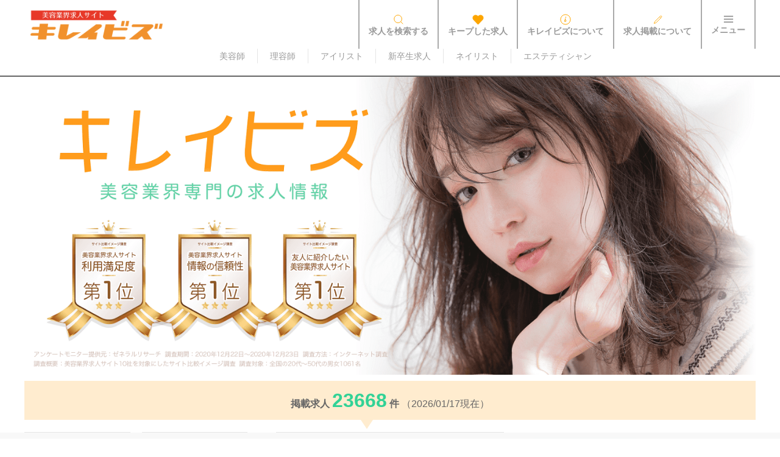

--- FILE ---
content_type: text/html;charset=UTF-8
request_url: https://kireibiz.jp/
body_size: 315012
content:
<!doctype html>
<html lang="ja">
<head prefix="og: http://ogp.me/ns#">
<meta charset="UTF-8">
<meta name="viewport" content="width=device-width,initial-scale=1,shrink-to-fit=no">
<meta http-equiv="x-ua-compatible" content="ie=edge">
<meta name="format-detection" content="telephone=no">
<meta property="og:locale" content="ja_JP">
<meta property="og:site_name" content="キレイビズ">
<meta property="og:url" content="https://kireibiz.jp/">
<title>美容業界専門求人サイト「キレイビズ」 | 美容師・アイリスト等の求人多数</title>
<meta name="keywords" content="キレイビズ,美容業界専門,求人,転職,美容師,理容師,アイリスト,ネイリスト,エステティシャン" />
<meta name="description" content="「キレイビズ」は美容業界最大級の求人数を誇る、利用満足度No.1の専門求人サイトです。美容師・アイリスト等での理想の転職を目指す方に対して、3万件超の豊富な求人と専門スタッフによる手厚いサポートを完全無料で提供！ご要望に合わせオーダーメイドでの求人紹介も可能です。">
<meta property="og:title" content="美容業界専門求人サイト「キレイビズ」 | 美容師・アイリスト等の求人多数">
<meta property="og:description" content="「キレイビズ」は美容業界最大級の求人数を誇る、利用満足度No.1の専門求人サイトです。美容師・アイリスト等での理想の転職を目指す方に対して、3万件超の豊富な求人と専門スタッフによる手厚いサポートを完全無料で提供！ご要望に合わせオーダーメイドでの求人紹介も可能です。">
<meta property="og:type" content="website">
<meta name="author" content="株式会社スタッフエージェント">
<!-- Google Tag Manager -->
<script>
    function loadGTM(){
        (function (w, d, s, l, i) {
            w[l] = w[l] || [];
            w[l].push({'gtm.start': new Date().getTime(), event: 'gtm.js'});
            var f = d.getElementsByTagName(s)[0], j = d.createElement(s), dl = l != 'dataLayer' ? '&l=' + l : '';
            j.async = true;
            j.src = 'https://www.googletagmanager.com/gtm.js?id=' + i + dl;
            f.parentNode.insertBefore(j, f);
        })(window, document, 'script', 'dataLayer', 'GTM-N7CTN4G');
    }
    window.addEventListener('load', function () {
        setTimeout(loadGTM, 1000);
    });
</script>
<!-- End Google Tag Manager -->
<!-- Logicadタグここから -->
<!--
<script type="text/javascript">
    (function(s,m,n,l,o,g,i,c,a,d){
        c=(s[o]||(s[o]={}))[g]||(s[o][g]={});
        if(c[i])return;c[i]=function(){
            (c[i+"_queue"]||(c[i+"_queue"]=[])).push(arguments)
        };
        a=m.createElement(n);
        a.charset="utf-8";
        a.async=true;a.src=l;
        d=m.getElementsByTagName(n)[0];
        d.parentNode.insertBefore(a,d)
    })(window,document,"script","//cd.ladsp.com/script/conv2_asr.js","Smn","Logicad","conv_asr");

    Smn.Logicad.conv_asr({
        "smnAdvertiserId": "00005341",
        "smnProductGroupId": "00010654",
        "smnAsrTransactionId": "4965",
        "smnAsrTotalQuantity": "1"
    });
</script>
-->
<!-- Logicadタグここまで -->
<!-- criteoタグここから -->
<!--
<script type="text/javascript" src="//static.criteo.net/js/ld/ld.js" async="true"></script>
<script type="text/javascript">
    window.criteo_q = window.criteo_q || [];
    window.criteo_q.push(
        { event: "setAccount", account: 53548 },
        { event: "setSiteType", type: "d" },
        { event: "trackTransaction", id: "4965", item: [{ id: "9000", price: 1, quantity: 1 }] }
    );
</script>
-->
<!-- criteoタグここまで -->
<link rel="shortcut icon" href="/assets/images/favicon.ico" />
<link rel="canonical" href="https://kireibiz.jp/">
<script type="application/ld+json">
    {
        "@context": "https://schema.org",
        "@graph":[{
            "@type":"WebSite",
            "@id":"https://kireibiz.jp/#website",
            "url":"https://kireibiz.jp/",
            "name":"キレイビズ"
        },
        {
            "@type": "BreadcrumbList",
            "@id":"https://kireibiz.jp/#breadcrumb",
            "itemListElement": [{
                "@type": "ListItem",
                "position": 1,
                "name": "美容業界専門求人サイト「キレイビズ」",
                "item": "https://kireibiz.jp/"
                    }]
        }]
    }
</script>
<!-- criteoタグここから -->
<script type="text/javascript" src="//static.criteo.net/js/ld/ld.js" async="true"></script>
<script type="text/javascript">
    window.criteo_q = window.criteo_q || [];
    window.criteo_q.push(
        { event: "setAccount", account: 53548 },
        { event: "setSiteType", type: "d" },
        { event: "viewHome" });
</script>
<!-- criteoタグここまで -->
<script type="text/javascript" src="//cd.ladsp.com/script-sf/v3/sf.min.js#smnLogicadSfSiteId=5341-1"></script>
<link rel="stylesheet" href="/build/assets/vendor-03743c99.css" />
<link rel="stylesheet" href="/build/assets/common-1a44d6a1.css" />
<link rel="stylesheet" href="/build/assets/common-cb586dca.css" />
<link rel="stylesheet" href="/build/assets/top-8484fb96.css" />
<link rel="stylesheet" href="/build/assets/uikit_simply-b7e74c56.css" />
<script src="/assets/js/jquery/jquery.min.js"></script>
</head>

<body data-operation-result="">
<div id="app">
    <header>
        <nav>
            <div id="scrollButton" class="uk-border-circle" style="bottom: 23vh; position: fixed; right: 2vw; background-color: rgb(68, 68, 68); opacity: 0; padding: 2px; z-index: 8; width: 50px; height: 36px; text-align: center;">
                <a href="#" class="uk-button uk-button-link" uk-scroll="duration: 800" style="color: rgb(255, 255, 255); font-size: 40px; font-weight: bold; line-height: 10px;">∧</a>
            </div>
            <div class="uk-sticky-fixed uk-background-default border-bottom smart-phone-resizer" uk-sticky="sel-target: .uk-navbar-container; cls-active: uk-navbar-sticky;">
                <div class="uk-container uk-container-expand uk-navbar">
                    <div class="uk-navbar-left">
                        <a href="/">
                            <img class="uk-hidden@m" style="margin-bottom:20px"
                                 src="/assets/images/designs/customers/logo_min_optimize.webp"
                                 width="210"
                                 height="56"
                                 alt="美容業界求人サイト「キレイビズ 」"
                                 title="logo"
                                 loading="lazy"
                            >
                            <img class="uk-visible@m" uk-hidden
                                 src="/assets/images/designs/customers/logo_min.png"
                                 width="210"
                                 height="56"
                                 alt="美容業界求人サイト「キレイビズ 」"
                                 title="logo"
                                 loading="lazy"
                            >
                        </a>
                    </div>
                    <div class="uk-navbar-right uk-text-bold">
                        <ul class="uk-navbar-nav">
                            <li class="sub-menu-list border-left">
                                <a href="/jobs/search/" class="uk-flex-column">
                                    <span class="color-main-font uk-icon" uk-icon="icon: search; ratio: 0.9;" style="margin-bottom: 4px;"><svg width="18" height="18" viewBox="0 0 20 20" xmlns="http://www.w3.org/2000/svg"><circle fill="none" stroke="#000" stroke-width="1.1" cx="9" cy="9" r="7"></circle><path fill="none" stroke="#000" stroke-width="1.1" d="M14,14 L18,18 L14,14 Z"></path></svg></span>
                                    求人を検索する
                                </a>
                            </li>
                            <li class="sub-menu-list border-left">
                                <a href="/jobs/keeps/" class="uk-flex-column">
                                    <span class="color-main-font uk-icon" uk-icon="icon: heart; ratio: 1.3;" style="width: 19px; margin-bottom: 3px;"><svg width="26" height="26" viewBox="0 0 20 20" xmlns="http://www.w3.org/2000/svg"><path fill="none" stroke="#000" stroke-width="1.03" d="M10,4 C10,4 8.1,2 5.74,2 C3.38,2 1,3.55 1,6.73 C1,8.84 2.67,10.44 2.67,10.44 L10,18 L17.33,10.44 C17.33,10.44 19,8.84 19,6.73 C19,3.55 16.62,2 14.26,2 C11.9,2 10,4 10,4 L10,4 Z"></path></svg></span>
                                    キープした求人
                                </a>
                            </li>
                            <li class="sub-menu-list border-left uk-visible@m">
                                <a href="/informations/guides/" class="uk-flex-column">
                                    <span style="padding-top: 5px;" class="color-main-font uk-icon" uk-icon="icon: info; ratio: 0.9;"><svg width="18" height="18" viewBox="0 0 20 20" xmlns="http://www.w3.org/2000/svg"><path d="M12.13,11.59 C11.97,12.84 10.35,14.12 9.1,14.16 C6.17,14.2 9.89,9.46 8.74,8.37 C9.3,8.16 10.62,7.83 10.62,8.81 C10.62,9.63 10.12,10.55 9.88,11.32 C8.66,15.16 12.13,11.15 12.14,11.18 C12.16,11.21 12.16,11.35 12.13,11.59 C12.08,11.95 12.16,11.35 12.13,11.59 L12.13,11.59 Z M11.56,5.67 C11.56,6.67 9.36,7.15 9.36,6.03 C9.36,5 11.56,4.54 11.56,5.67 L11.56,5.67 Z"></path><circle fill="none" stroke="#000" stroke-width="1.1" cx="10" cy="10" r="9"></circle></svg></span>
                                    キレイビズについて
                                </a>
                            </li>
                            <li class="sub-menu-list border-left uk-visible@m">
                                <a href="/companies/publishes/" class="uk-flex-column">
                                    <span class="color-main-font uk-icon" uk-icon="icon: pencil; ratio: 1.3;" style="width: 18px; margin-bottom: 4px;"><svg width="26" height="26" viewBox="0 0 20 20" xmlns="http://www.w3.org/2000/svg"><path fill="none" stroke="#000" d="M17.25,6.01 L7.12,16.1 L3.82,17.2 L5.02,13.9 L15.12,3.88 C15.71,3.29 16.66,3.29 17.25,3.88 C17.83,4.47 17.83,5.42 17.25,6.01 L17.25,6.01 Z"></path><path fill="none" stroke="#000" d="M15.98,7.268 L13.851,5.148"></path></svg></span>
                                    求人掲載について
                                </a>
                            </li>
                            <li class="sub-menu-list border-left">
                                <button type="button" class="uk-background-default uk-navbar-toggle uk-flex-column border-none uk-text-bold menu-icon-modifer" uk-toggle="target: #main-menu">
                                    <span uk-icon="icon: menu;" class="uk-icon">
                                        <svg width="20" height="20" viewBox="0 0 20 20" xmlns="http://www.w3.org/2000/svg">
                                            <rect x="2" y="4" width="16" height="1"></rect>
                                            <rect x="2" y="9" width="16" height="1"></rect>
                                            <rect x="2" y="14" width="16" height="1"></rect>
                                        </svg>
                                    </span>
                                    メニュー
                                </button>
                                <div id="main-menu" class="uk-offcanvas uk-padding-small" uk-offcanvas="flip: true; mode: reveal; overlay: true;">
                                    <div class="uk-offcanvas-bar main-menu-div">
                                        <ul class="uk-nav-default uk-nav-parent-icon" uk-nav>
                                            <button class="uk-offcanvas-close uk-icon uk-close" style="color: rgb(0, 0, 0);" type="button" uk-close>
        
                                            </button>
                                            <li class="main-menu-list">
        
                                                <span uk-icon="icon: home;" class="uk-icon"><svg width="20" height="20" viewBox="0 0 20 20"
                                                        xmlns="http://www.w3.org/2000/svg">
                                                        <polygon points="18.65 11.35 10 2.71 1.35 11.35 0.65 10.65 10 1.29 19.35 10.65"></polygon>
                                                        <polygon points="15 4 18 4 18 7 17 7 17 5 15 5"></polygon>
                                                        <polygon
                                                            points="3 11 4 11 4 18 7 18 7 12 12 12 12 18 16 18 16 11 17 11 17 19 11 19 11 13 8 13 8 19 3 19">
                                                        </polygon>
                                                    </svg></span>
                                                <a style="font-weight: 400;" href="/" class="uk-text-light">TOP PAGE</a>
                                            </li>
                                            <li class="main-menu-list">
                                                <span uk-icon="icon: users;" class="uk-icon"><svg width="20" height="20" viewBox="0 0 20 20"
                                                        xmlns="http://www.w3.org/2000/svg">
                                                        <circle fill="none" stroke="#000" stroke-width="1.1" cx="7.7" cy="8.6"
                                                            r="3.5"></circle>
                                                        <path fill="none" stroke="#000" stroke-width="1.1"
                                                            d="M1,18.1 C1.7,14.6 4.4,12.1 7.6,12.1 C10.9,12.1 13.7,14.8 14.3,18.3"></path>
                                                        <path fill="none" stroke="#000" stroke-width="1.1"
                                                            d="M11.4,4 C12.8,2.4 15.4,2.8 16.3,4.7 C17.2,6.6 15.7,8.9 13.6,8.9 C16.5,8.9 18.8,11.3 19.2,14.1">
                                                        </path>
                                                    </svg></span>
                                                                                                <a style="font-weight: 400;" href="/login/" class="uk-text-light">ログイン</a>
                                                                                            </li>
                                            <li class="main-menu-list">
        
                                                <span uk-icon="icon: search;" class="uk-icon"><svg width="20" height="20" viewBox="0 0 20 20"
                                                        xmlns="http://www.w3.org/2000/svg">
                                                        <circle fill="none" stroke="#000" stroke-width="1.1" cx="9" cy="9" r="7">
                                                        </circle>
                                                        <path fill="none" stroke="#000" stroke-width="1.1" d="M14,14 L18,18 L14,14 Z"></path>
                                                    </svg></span>
                                                <a href="/jobs/search/" class="uk-text-light">求人を検索する</a>
                                            </li>
                                            <li class="p-drawer-menu-list__item p-drawer-menu-list__item--popular-job">
                                                <span>職種一覧</span>
                                                <ul class="p-drawer-popular-job-list">
                                                    <li >
                                                <a class="p-drawer-popular-job-list__link" href="/biyoshi/">美容師</a>
                                            </li>
                                                                <li >
                                                <a class="p-drawer-popular-job-list__link" href="/riyoshi/">理容師</a>
                                            </li>
                                                                <li >
                                                <a class="p-drawer-popular-job-list__link" href="/eyelist/">アイリスト</a>
                                            </li>
                                                                <li >
                                                <a class="p-drawer-popular-job-list__link" href="/shinsotsu/">新卒生求人</a>
                                            </li>
                                                                <li >
                                                <a class="p-drawer-popular-job-list__link" href="/nailist/">ネイリスト</a>
                                            </li>
                                                                <li >
                                                <a class="p-drawer-popular-job-list__link" href="/esthetician/">エステティシャン</a>
                                            </li>
    
                                                </ul>
                                            </li>
                                            <li class="main-menu-list">
        
                                                <span uk-icon="icon: clock;" class="uk-icon"><svg width="20" height="20" viewBox="0 0 20 20"
                                                        xmlns="http://www.w3.org/2000/svg">
                                                        <circle fill="none" stroke="#000" stroke-width="1.1" cx="10" cy="10" r="9">
                                                        </circle>
                                                        <rect x="9" y="4" width="1" height="7"></rect>
                                                        <path fill="none" stroke="#000" stroke-width="1.1" d="M13.018,14.197 L9.445,10.625">
                                                        </path>
                                                    </svg></span>
                                                <a href="/jobs/history/" class="uk-text-light">閲覧履歴</a>
                                            </li>
                                            <li class="main-menu-list">
        
                                                <span uk-icon="icon: info;" class="uk-icon"><svg width="20" height="20" viewBox="0 0 20 20"
                                                        xmlns="http://www.w3.org/2000/svg">
                                                        <path
                                                            d="M12.13,11.59 C11.97,12.84 10.35,14.12 9.1,14.16 C6.17,14.2 9.89,9.46 8.74,8.37 C9.3,8.16 10.62,7.83 10.62,8.81 C10.62,9.63 10.12,10.55 9.88,11.32 C8.66,15.16 12.13,11.15 12.14,11.18 C12.16,11.21 12.16,11.35 12.13,11.59 C12.08,11.95 12.16,11.35 12.13,11.59 L12.13,11.59 Z M11.56,5.67 C11.56,6.67 9.36,7.15 9.36,6.03 C9.36,5 11.56,4.54 11.56,5.67 L11.56,5.67 Z">
                                                        </path>
                                                        <circle fill="none" stroke="#000" stroke-width="1.1" cx="10" cy="10"
                                                            r="9"></circle>
                                                    </svg></span>
                                                <a href="/informations/guides/" class="uk-text-light">キレイビズについて</a>
                                            </li>
                                            <li class="main-menu-list">
                                                <ul>
                                                    <li>
                                                        <span style="color:#333" class="uk-text-bold">カンタン無料の転職サポート</span>
                                                        <div class="uk-background-muted">
                                                            <a style="color:#333"
                                                                class="uk-margin-small-left uk-flex uk-width-1-1 uk-margin-small-top uk-flex-between"
                                                                target="_blank"
                                                                href="https://sf.ladsp.com/clickRedirect?s=L&url=https%3A%2F%2Flin.ee%2Fj7ES9ta">
                                                                <span
                                                                    class="uk-width-5-6 font-size-reduction uk-text-light">LINEで理想の求人をオーダーメイド</span><span
                                                                    class="uk-width-1-6">></span>
                                                            </a>
                                                            <a style="color:#333"
                                                                class="uk-margin-small-left uk-flex uk-width-1-1 uk-margin-small-top"
                                                                href="/companies/form/">
                                                                <span class="uk-width-5-6 font-size-reduction uk-text-light">まずは美容転職のプロに相談</span><span
                                                                    class="uk-width-1-6">></span>
                                                            </a>
                                                        </div>
                                                    </li>
                                                </ul>
                                            </li>
                                            <li class="main-menu-list">
                                                <ul>
                                                    <li>
                                                        <span style="color:#333" class="uk-text-bold">知って得する情報まとめ</span>
                                                        <div class="uk-background-muted">
                                                            <a style="color:#333"
                                                                class="uk-margin-small-left uk-flex uk-width-1-1 uk-margin-small-top"
                                                                href="/gift_money/">
                                                                <span class="uk-width-5-6 font-size-reduction uk-text-light">就職お祝い金（最大50万円）</span><span
                                                                    class="uk-width-1-6">></span>
                                                            </a>
                                                            <a style="color:#333"
                                                                class="uk-margin-small-left uk-flex uk-width-1-1 uk-margin-small-top"
                                                                href="/insurance/">
                                                                <span class="uk-width-5-6 font-size-reduction uk-text-light">再就職手当について</span><span
                                                                    class="uk-width-1-6">></span>
                                                            </a>
                                                            <a style="color:#333"
                                                                class="uk-margin-small-left uk-flex uk-width-1-1 uk-margin-small-top" target="_blank"
                                                                href="https://kireibizmedia.jp/">
                                                                <span class="uk-width-5-6 font-size-reduction uk-text-light">美容業界を詳しく知りたい方</span><span
                                                                    class="uk-width-1-6">></span>
                                                            </a>
                                                        </div>
                                                    </li>
                                                </ul>
                                            </li>
                                            <li class="main-menu-list">
                                                <a style="padding-left: 0px !important;" href="/companies/publishes/"
                                                    class="uk-text-light">
            
                                                    <span uk-icon="icon: pencil;" class="uk-icon"><svg width="20" height="20"
                                                            viewBox="0 0 20 20" xmlns="http://www.w3.org/2000/svg">
                                                            <path fill="none" stroke="#000"
                                                                d="M17.25,6.01 L7.12,16.1 L3.82,17.2 L5.02,13.9 L15.12,3.88 C15.71,3.29 16.66,3.29 17.25,3.88 C17.83,4.47 17.83,5.42 17.25,6.01 L17.25,6.01 Z">
                                                            </path>
                                                            <path fill="none" stroke="#000" d="M15.98,7.268 L13.851,5.148"></path>
                                                        </svg></span>
                                                    求人掲載希望のサロン様はこちら
                                                </a>
                                            </li>
                                            <li class="main-menu-list">
        
                                                <span uk-icon="icon: mail;" class="uk-icon"><svg width="20" height="20" viewBox="0 0 20 20"
                                                        xmlns="http://www.w3.org/2000/svg">
                                                        <polyline fill="none" stroke="#000" points="1.4,6.5 10,11 18.6,6.5"></polyline>
                                                        <path d="M 1,4 1,16 19,16 19,4 1,4 Z M 18,15 2,15 2,5 18,5 18,15 Z"></path>
                                                    </svg></span>
                                                <a href="/companies/contacts/" class="uk-text-light">お問い合わせ</a>
                                            </li>
                                            <li class="main-menu-list">
        
                                                <span uk-icon="icon: home;" class="uk-icon"><svg width="20" height="20" viewBox="0 0 20 20"
                                                        xmlns="http://www.w3.org/2000/svg">
                                                        <polygon points="18.65 11.35 10 2.71 1.35 11.35 0.65 10.65 10 1.29 19.35 10.65"></polygon>
                                                        <polygon points="15 4 18 4 18 7 17 7 17 5 15 5"></polygon>
                                                        <polygon
                                                            points="3 11 4 11 4 18 7 18 7 12 12 12 12 18 16 18 16 11 17 11 17 19 11 19 11 13 8 13 8 19 3 19">
                                                        </polygon>
                                                    </svg></span>
                                                <a href="/companies/introduction/" class="uk-text-light">運営会社</a>
                                            </li>
                                            <li class="main-menu-list">
        
                                                <span uk-icon="icon: users;" class="uk-icon"><svg width="20" height="20" viewBox="0 0 20 20"
                                                        xmlns="http://www.w3.org/2000/svg">
                                                        <circle fill="none" stroke="#000" stroke-width="1.1" cx="7.7" cy="8.6"
                                                            r="3.5"></circle>
                                                        <path fill="none" stroke="#000" stroke-width="1.1"
                                                            d="M1,18.1 C1.7,14.6 4.4,12.1 7.6,12.1 C10.9,12.1 13.7,14.8 14.3,18.3"></path>
                                                        <path fill="none" stroke="#000" stroke-width="1.1"
                                                            d="M11.4,4 C12.8,2.4 15.4,2.8 16.3,4.7 C17.2,6.6 15.7,8.9 13.6,8.9 C16.5,8.9 18.8,11.3 19.2,14.1">
                                                        </path>
                                                    </svg></span>
                                                <a href="https://en-gage.net/staffagent_recruit/" target="_blank"
                                                    class="uk-text-light">採用情報</a>
                                            </li>
                                            <li class="main-menu-list">
        
                                                <span uk-icon="icon: warning;" class="uk-icon"><svg width="20" height="20"
                                                        viewBox="0 0 20 20" xmlns="http://www.w3.org/2000/svg">
                                                        <circle cx="10" cy="14" r="1"></circle>
                                                        <circle fill="none" stroke="#000" stroke-width="1.1" cx="10" cy="10"
                                                            r="9"></circle>
                                                        <path
                                                            d="M10.97,7.72 C10.85,9.54 10.56,11.29 10.56,11.29 C10.51,11.87 10.27,12 9.99,12 C9.69,12 9.49,11.87 9.43,11.29 C9.43,11.29 9.16,9.54 9.03,7.72 C8.96,6.54 9.03,6 9.03,6 C9.03,5.45 9.46,5.02 9.99,5 C10.53,5.01 10.97,5.44 10.97,6 C10.97,6 11.04,6.54 10.97,7.72 L10.97,7.72 Z">
                                                        </path>
                                                    </svg></span>
                                                <a href="/informations/rules/" class="uk-text-light">利用規約</a>
                                            </li>
                                            <li class="main-menu-list">
        
                                                <span uk-icon="icon: lock;" class="uk-icon"><svg width="20" height="20" viewBox="0 0 20 20"
                                                        xmlns="http://www.w3.org/2000/svg">
                                                        <rect fill="none" stroke="#000" height="10" width="13" y="8.5" x="3.5"></rect>
                                                        <path fill="none" stroke="#000"
                                                            d="M6.5,8 L6.5,4.88 C6.5,3.01 8.07,1.5 10,1.5 C11.93,1.5 13.5,3.01 13.5,4.88 L13.5,8">
                                                        </path>
                                                    </svg></span>
                                                <a href="/informations/privacies/" class="uk-text-light">プライバシーポリシー</a>
                                            </li>
                                            <li class="main-menu-list">
        
                                                <span uk-icon="icon: file;" class="uk-icon"><svg width="20" height="20" viewBox="0 0 20 20"
                                                        xmlns="http://www.w3.org/2000/svg">
                                                        <rect fill="none" stroke="#000" x="3.5" y="1.5" width="13" height="17"></rect>
                                                    </svg></span>
                                                <a href="/informations/disclaimers/" class="uk-text-light">免責事項</a>
                                            </li>
                                            <li class="main-menu-list">
                                                <span uk-icon="icon: file-text;" class="uk-icon">
                                                    <svg width="20" height="20"
                                                        viewBox="0 0 20 20" xmlns="http://www.w3.org/2000/svg">
                                                        <rect fill="none" stroke="#000" width="13" height="17" x="3.5" y="1.5"></rect>
                                                        <line fill="none" stroke="#000" x1="6" x2="12" y1="12.5"
                                                            y2="12.5"></line>
                                                        <line fill="none" stroke="#000" x1="6" x2="14" y1="8.5"
                                                            y2="8.5"></line>
                                                        <line fill="none" stroke="#000" x1="6" x2="14" y1="6.5"
                                                            y2="6.5"></line>
                                                        <line fill="none" stroke="#000" x1="6" x2="14" y1="10.5"
                                                            y2="10.5"></line>
                                                    </svg>
                                                </span>

                                                <a href="/resource/取扱職種の範囲など明示.pdf" class="uk-text-light">取扱職種の範囲などの明示</a>
                                            </li>
                                        </ul>
                                    </div>
                                </div>
                            </li>
                            <li class="sub-menu-list border-left">
                            </li>
                        </ul>
                    </div>
                </div>
                <div class="uk-flex uk-flex-center uk-visible@s">
                    <ul class="uk-subnav uk-subnav-divider uk-margin-small-left">
                        <li >
                            <a class="p-drawer-popular-job-list__link" href="/biyoshi/">美容師</a>
                        </li>
                                            <li >
                            <a class="p-drawer-popular-job-list__link" href="/riyoshi/">理容師</a>
                        </li>
                                            <li >
                            <a class="p-drawer-popular-job-list__link" href="/eyelist/">アイリスト</a>
                        </li>
                                            <li >
                            <a class="p-drawer-popular-job-list__link" href="/shinsotsu/">新卒生求人</a>
                        </li>
                                            <li >
                            <a class="p-drawer-popular-job-list__link" href="/nailist/">ネイリスト</a>
                        </li>
                                            <li >
                            <a class="p-drawer-popular-job-list__link" href="/esthetician/">エステティシャン</a>
                        </li>
    
                    </ul>
                </div>
            </div>
        </nav>
        <div class="uk-container">
                        
                    </div>
    </header>


<div class="uk-container">
  <h1>
    <img src="/assets/images/designs/customers/tops/pc_index.png"
         alt="美容業界専門の求人情報サイト「キレイビズ」"
         uk-img class="top-img-pc" >
    <img src="/assets/images/designs/customers/tops/sp_index.jpg"
         alt="美容業界専門の求人情報サイト「キレイビズ」"
         width="500" height="500" class="top-img-sp" >
  </h1>
</div>

<main>
  <article>
    <div class="uk-container uk-container-large">
      <div id="main">
        <div class="uk-margin-small uk-text-center site-infomation-div">
          <span class="uk-text-bold"> 掲載求人<span class="text-all-job-num">23668</span>件 </span>
          （<time class="text-cord">2026/01/17現在</time>）
        </div>
        <ul class="margin-remover uk-accordion">
          <li class="uk-open">
            <form id="searchform" action="/jobs/list/" method="POST">
              <input type="hidden" name="issubmit" value="1">
              <div class="uk-text-center uk-grid-stack uk-animation-fade" uk-grid>
                <div class="uk-width-1-3@l uk-flex uk-flex-middle">
                  <select name="job_pref2" id="area-select2" class="uk-select easy-select" layout="easySearch" style="width: 46.5%; min-width: 40%;">
                    <option value="">都道府県</option>
                                        <option value="70">大阪府</option>
                                        <option value="52">兵庫県</option>
                                        <option value="55">京都府</option>
                                        <option value="103">滋賀県</option>
                                        <option value="58">奈良県</option>
                                        <option value="12">和歌山県</option>
                                        <option value="95">東京都</option>
                                        <option value="127">神奈川県</option>
                                        <option value="116">埼玉県</option>
                                        <option value="120">千葉県</option>
                                        <option value="112">愛知県</option>
                                        <option value="142">福岡県</option>
                                        <option value="196">北海道</option>
                                        <option value="197">青森県</option>
                                        <option value="198">岩手県</option>
                                        <option value="199">宮城県</option>
                                        <option value="200">秋田県</option>
                                        <option value="201">山形県</option>
                                        <option value="202">福島県</option>
                                        <option value="217">茨城県</option>
                                        <option value="218">栃木県</option>
                                        <option value="219">群馬県</option>
                                        <option value="207">新潟県</option>
                                        <option value="210">富山県</option>
                                        <option value="131">石川県</option>
                                        <option value="211">福井県</option>
                                        <option value="138">山梨県</option>
                                        <option value="206">長野県</option>
                                        <option value="205">岐阜県</option>
                                        <option value="148">静岡県</option>
                                        <option value="97">三重県</option>
                                        <option value="223">鳥取県</option>
                                        <option value="224">島根県</option>
                                        <option value="162">岡山県</option>
                                        <option value="168">広島県</option>
                                        <option value="222">山口県</option>
                                        <option value="167">徳島県</option>
                                        <option value="165">香川県</option>
                                        <option value="118">愛媛県</option>
                                        <option value="150">高知県</option>
                                        <option value="195">佐賀県</option>
                                        <option value="191">長崎県</option>
                                        <option value="156">熊本県</option>
                                        <option value="229">大分県</option>
                                        <option value="230">宮崎県</option>
                                        <option value="143">鹿児島県</option>
                                        <option value="153">沖縄県</option>
                                        <option value="123">海外</option>
                                      </select>
                  <span class="uk-text-bold color-icon uk-text-middle" style="margin: 2px; font-size: 26px;">×</span>
                  <select name="job_genre" id="type-select" class="uk-select easy-select" layout="easySearch" style="width: 46.5%; min-width: 40%;">
                    <option value="">職種</option>
                                        <option value="biyoshi">美容師</option>
                                        <option value="riyoshi">理容師</option>
                                        <option value="eyelist">アイリスト</option>
                                        <option value="shinsotsu">新卒生求人</option>
                                        <option value="nailist">ネイリスト</option>
                                        <option value="esthetician">エステティシャン</option>
                                      </select>
                </div>
                <div class="uk-width-expand@l uk-flex uk-flex-middle" uk-grid>
                  <div class="uk-width-1-2@m uk-first-column">
                    <div class="uk-form-controls">
                      <input name="keyword" type="text" maxlength="100" placeholder="フリーワード" class="uk-input">
                    </div>
                  </div>
                  <div class="uk-width-1-2@m uk-button-group">
                    <button type="submit" class="uk-button uk-button-secondary uk-padding-remove uk-width-1-2 uk-text-nowrap fs-md-17" style="background: rgb(102, 211, 169) !important;" id="btn-search2">
                      <svg class="svg-md-17" width="15" height="15" style="margin-bottom: 2px; margin-right:5px" viewBox="0 0 20 20" xmlns="http://www.w3.org/2000/svg">
                        <circle fill="none" stroke="#ffffff" stroke-width="2" cx="9" cy="9" r="7"></circle>
                        <path fill="none" stroke="#ffffff" stroke-width="2" d="M14,14 L18,18 L14,14 Z"></path>
                      </svg>カンタン検索
                    </button>
                    <button type="button" onclick="location.href='/jobs/search/'" class="uk-button uk-padding-remove uk-width-1-2 uk-text-nowrap fs-md-17" style="background: rgb(229, 229, 229); color: rgb(51, 51, 51);">
                      <svg class="svg-md-17" width="15" height="15" style="margin-bottom: 2px" viewBox="0 0 20 20" xmlns="http://www.w3.org/2000/svg">
                        <circle fill="none" stroke="#000000" stroke-width="2" cx="9" cy="9" r="7"></circle>
                        <path fill="none" stroke="#000000" stroke-width="2" d="M14,14 L18,18 L14,14 Z"></path>
                      </svg>もっと絞り込む
                    </button>
                  </div>
                </div>
                <!--
                <div class="uk-margin uk-width-1-1 uk-text-left color-main-font">
                  <a href="https://kireibiz.jp/recruits/jobs/eyelist" class="color-main-font">
                    <span class="uk-text-bold">前回検索した条件で検索：</span>
                    <span style="color: #fba400;">アイリスト求人</span>
                  </a>
                </div>
                -->
                    
                <div id="top_search" class="detail-search-home" style="display:none">
                    <div class="uk-text-left@s uk-text-center uk-margin-bottom question">
                            <span class="uk-text-left uk-width-1-1 add-select-inputs-area uk-text-bold uk-text-italic">
                            さらに絞り込んでみませんか？
                        </span>
                    </div>
                    <div class="uk-grid-margin uk-grid-padding  uk-width-1-1">
                        <table class="uk-table uk-table-justify  uk-table-divider  add-select-inputs-area ">
                            <tr>
                                <th class="table-th">勤務地</th>
                                <td>
                                  <div class="uk-margin-small-bottom uk-text-left selected-value-layout" id="area_list">
                                    <!--
                                    <div class="uk-alert-primary item-selected" uk-alert>
                                      <a class="uk-alert-close item-selected-close" uk-close></a>
                                      <span class="item-selected-content">aaaa</span>
                                    </div>
                                    -->
                                  </div>
                                  <div style="margin-left:5px;margin-right:5px" class="uk-flex-center uk-flex-middle uk-padding-remove-vertical" uk-grid>
                                    <div class="uk-width-1-3@s uk-margin-remove-top uk-margin-remove-left">
                                      <select name="job_pref2" id="area-select" class="uk-select easy-select" layout="easySearch">
                                        <option value="">エリア</option>
                                                                                <option value="70">大阪府</option>
                                                                                <option value="52">兵庫県</option>
                                                                                <option value="55">京都府</option>
                                                                                <option value="103">滋賀県</option>
                                                                                <option value="58">奈良県</option>
                                                                                <option value="12">和歌山県</option>
                                                                                <option value="95">東京都</option>
                                                                                <option value="127">神奈川県</option>
                                                                                <option value="116">埼玉県</option>
                                                                                <option value="120">千葉県</option>
                                                                                <option value="112">愛知県</option>
                                                                                <option value="142">福岡県</option>
                                                                                <option value="196">北海道</option>
                                                                                <option value="197">青森県</option>
                                                                                <option value="198">岩手県</option>
                                                                                <option value="199">宮城県</option>
                                                                                <option value="200">秋田県</option>
                                                                                <option value="201">山形県</option>
                                                                                <option value="202">福島県</option>
                                                                                <option value="217">茨城県</option>
                                                                                <option value="218">栃木県</option>
                                                                                <option value="219">群馬県</option>
                                                                                <option value="207">新潟県</option>
                                                                                <option value="210">富山県</option>
                                                                                <option value="131">石川県</option>
                                                                                <option value="211">福井県</option>
                                                                                <option value="138">山梨県</option>
                                                                                <option value="206">長野県</option>
                                                                                <option value="205">岐阜県</option>
                                                                                <option value="148">静岡県</option>
                                                                                <option value="97">三重県</option>
                                                                                <option value="223">鳥取県</option>
                                                                                <option value="224">島根県</option>
                                                                                <option value="162">岡山県</option>
                                                                                <option value="168">広島県</option>
                                                                                <option value="222">山口県</option>
                                                                                <option value="167">徳島県</option>
                                                                                <option value="165">香川県</option>
                                                                                <option value="118">愛媛県</option>
                                                                                <option value="150">高知県</option>
                                                                                <option value="195">佐賀県</option>
                                                                                <option value="191">長崎県</option>
                                                                                <option value="156">熊本県</option>
                                                                                <option value="229">大分県</option>
                                                                                <option value="230">宮崎県</option>
                                                                                <option value="143">鹿児島県</option>
                                                                                <option value="153">沖縄県</option>
                                                                                <option value="123">海外</option>
                                                                              </select>
                                    </div>
                                    <div class="uk-width-1-3@s margin-remover">
                                      <button type="button" id="area-button" class="uk-button uk-button-default uk-width-1-1 uk-text-nowrap" uk-toggle="target:#search-area" disabled>
                                        市区町村
                                      </button>
                                    </div>
                                    <div class="uk-width-1-3@s margin-remover">
                                      <button type="button" id="rail-button" class="uk-button uk-button-default uk-width-1-1 uk-text-nowrap" uk-toggle="target:#search-rail" disabled>
                                        沿線・駅
                                      </button>
                                    </div>
                                  </div>
                                </td>
                            </tr>
                            <tr>
                                <th class="table-th">雇用形態</th>
                                <td class="uk-text-left">
                                    <div class="uk-form-controls">
                                                                            <label class="uk-display-inline-block">
                                        <input type="checkbox" name="job_reqruitmenttype[fulltime]" v-bind="field" value="fulltime" class="uk-checkbox">
                                        <span class="uk-margin-small-left">正社員</span>
                                      </label>
                                                                            <label class="uk-display-inline-block">
                                        <input type="checkbox" name="job_reqruitmenttype[parttime]" v-bind="field" value="parttime" class="uk-checkbox">
                                        <span class="uk-margin-small-left">パート・アルバイト</span>
                                      </label>
                                                                            <label class="uk-display-inline-block">
                                        <input type="checkbox" name="job_reqruitmenttype[contract]" v-bind="field" value="contract" class="uk-checkbox">
                                        <span class="uk-margin-small-left">業務委託</span>
                                      </label>
                                                                          </div>
                                </td>
                            </tr>
                            <tr>
                                <th class="table-th">給与</th>
                                <td class="uk-text-left">
                                    <div style="margin-left:5px;margin-right:5px" class="uk-form-controls" uk-grid>
                                      <div class="uk-width-1-3@s">
                                        <button type="button" class="uk-select uk-button-default uk-width-1-1 uk-text-nowrap" style="background-image: none;">月給</button>
                                      </div>
                                      <div class="uk-width-2-3@s uk-flex uk-padding-remove-vertical margin-reducer" uk-gird>
                                        <div class="uk-width-5-6">
                                          <div class="uk-form-controls uk-margin-remove-left">
                                            <input name="job_salarymonthlymin" class="uk-input" type="number" placeholder="下限" value="">
                                          </div>
                                        </div>
                                        <div class="uk-width-1-6 uk-text-center" style="line-height: 50px;"> ～</div>
                                          <div class="uk-width-5-6">
                                            <div class="uk-form-controls uk-margin-remove-left">
                                               <input name="job_salarymonthlymax" class="uk-input" type="number" placeholder="上限" value="">
                                            </div>
                                          </div>
                                        </div>
                                      </div>
                                    </div>
                                </td>
                            </tr>
                            <tr>
                                <th class="table-th">人気条件</th>
                                <td class="uk-text-left">
                                    <div class="uk-form-controls">
                                      <label style="margin-left:5px;" class="uk-display-inline-block">
                                        <input type="checkbox" name="job_speciality['49-51']" value="49-51" class="uk-checkbox search-speciality-checkbox f2">
                                        ★オープニングスタッフ★
                                      </label>
                                      <label style="margin-left:5px;" class="uk-display-inline-block">
                                        <input type="checkbox" name="job_speciality['98-99']" value="98-99" class="uk-checkbox search-speciality-checkbox f2">
                                        未経験歓迎
                                      </label>
                                      <label style="margin-left:5px;" class="uk-display-inline-block">
                                        <input type="checkbox" name="job_speciality['114-178']" value="114-178" class="uk-checkbox search-speciality-checkbox f2">
                                        スタイリストオンリー
                                      </label>
                                      <label style="margin-left:5px;" class="uk-display-inline-block">
                                        <input type="checkbox" name="job_speciality['87-89']" value="87-89" class="uk-checkbox search-speciality-checkbox f2">
                                        社会保険完備
                                      </label>
                                      <label style="margin-left:5px;" class="uk-display-inline-block">
                                        <input type="checkbox" name="job_speciality['91-93']" value="91-93" class="uk-checkbox search-speciality-checkbox f2">
                                        月8日以上
                                      </label>
                                      <label style="margin-left:5px;" class="uk-display-inline-block">
                                        <input type="checkbox" name="job_speciality['49-324']" value="49-324" class="uk-checkbox search-speciality-checkbox f2">
                                        ★新着の求人★
                                      </label>
                                      <label style="margin-left:5px;" class="uk-display-inline-block">
                                        <input type="checkbox" name="job_speciality['98-239']" value="98-239" class="uk-checkbox search-speciality-checkbox f2">
                                        新卒生歓迎（2026年卒）
                                      </label>
                                      <label style="margin-left:5px;" class="uk-display-inline-block">
                                        <input type="checkbox" name="job_speciality['91-279']" value="91-279" class="uk-checkbox search-speciality-checkbox f2">
                                        完全週休2日
                                      </label>
                                      <label style="margin-left:5px;" class="uk-display-inline-block">
                                        <input type="checkbox" name="job_speciality['131-304']" value="131-304" class="uk-checkbox search-speciality-checkbox f2">
                                        まつげパーマあり
                                      </label>
                                      <label style="margin-left:5px;" class="uk-display-inline-block">
                                        <input type="checkbox" name="job_speciality['91-94']" value="91-94" class="uk-checkbox search-speciality-checkbox f2">
                                        日曜休みあり
                                      </label>
                                      <label style="margin-left:5px;" class="uk-display-inline-block">
                                        <input type="checkbox" name="job_speciality['98-104']" value="98-104" class="uk-checkbox search-speciality-checkbox f2">
                                        40代も活躍中
                                      </label>
                                      <label style="margin-left:5px;" class="uk-display-inline-block">
                                        <input type="checkbox" name="job_speciality['188-190']" value="188-190" class="uk-checkbox search-speciality-checkbox f2">
                                       日曜出勤できなくてもOK
                                      </label>
                                      <label style="margin-left:5px;" class="uk-display-inline-block">
                                        <input type="checkbox" name="job_speciality['91-96']" value="91-96" class="uk-checkbox search-speciality-checkbox f2">
                                        有給休暇あり
                                      </label>
                                      <label style="margin-left:5px;" class="uk-display-inline-block">
                                        <input type="checkbox" name="job_speciality['188-191']" value="188-191" class="uk-checkbox search-speciality-checkbox f2">
                                        16時迄の勤務でもOK
                                      </label>
                                      <label style="margin-left:5px;" class="uk-display-inline-block">
                                        <input type="checkbox" name="job_speciality['98-283']" value="98-283" class="uk-checkbox search-speciality-checkbox f2">
                                        ママさんの応募も歓迎
                                      </label>
                                      <label style="margin-left:5px;" class="uk-display-inline-block">
                                        <input type="checkbox" name="job_speciality['131-307']" value="131-307" class="uk-checkbox search-speciality-checkbox f2">
                                        アイブロウあり
                                      </label>
                                      <label style="margin-left:5px;" class="uk-display-inline-block">
                                        <input type="checkbox" name="job_speciality['91-281']" value="91-281" class="uk-checkbox search-speciality-checkbox f2">
                                        産休育休実績あり
                                      </label>
                                      <label style="margin-left:5px;" class="uk-display-inline-block">
                                        <input type="checkbox" name="job_speciality['114-262']" value="114-262" class="uk-checkbox search-speciality-checkbox f2">
                                        カット専門店
                                      </label>
                                      <label style="margin-left:5px;" class="uk-display-inline-block">
                                        <input type="checkbox" name="job_speciality['114-116']" value="114-116" class="uk-checkbox search-speciality-checkbox f2">
                                        デビューまで2年以内
                                      </label>
                                    </div>
                                </td>
                            </tr>
                        </table>
                    </div>
                    <div class="uk-margin uk-margin-remove-top uk-width-1-1 btn-search-home">
                        <div uk-grid>
                            <div class="uk-width-1-2 pad10">
                                <button type="submit"
                                        class="uk-button uk-button-secondary uk-padding-remove uk-width-1-1 uk-text-nowrap"
                                        style="background: rgb(102, 211, 169) !important;"
                                        id="btn-search"
                                        >
                                         <svg class="svg-md-17" width="15" height="15" style="margin-bottom: 2px; margin-right:5px" viewBox="0 0 20 20" xmlns="http://www.w3.org/2000/svg">
                                            <circle fill="none" stroke="#ffffff" stroke-width="2" cx="9" cy="9" r="7"></circle>
                                            <path fill="none" stroke="#ffffff" stroke-width="2" d="M14,14 L18,18 L14,14 Z"></path>
                                        </svg>しぼりこみ検索
                                </button>
                            </div>
                            <div class="uk-width-1-2 pad10">
                                <button type="button" onclick="location.href='/jobs/search/'" class="uk-button uk-padding-remove uk-margin-remove-top uk-width-1-1 uk-text-nowrap"
                                        style="background: rgb(229, 229, 229); color: rgb(51, 51, 51);">
                                         <svg class="svg-md-17" width="15" height="15" style="margin-bottom: 2px" viewBox="0 0 20 20" xmlns="http://www.w3.org/2000/svg">
                                            <circle fill="none" stroke="#000000" stroke-width="2" cx="9" cy="9" r="7"></circle>
                                            <path fill="none" stroke="#000000" stroke-width="2" d="M14,14 L18,18 L14,14 Z"></path>
                                        </svg>
                                    もっと絞り込む
                                </button>
                            </div>
                        </div>
                    </div>
                </div>
                <div class="uk-margin  uk-width-1-1">
                    <div uk-grid>
                        <div class="uk-width-1-1">
                            <hr class="uk-width-1-1">
                        </div>
                    </div>
                </div>
              </div>
            </form>
          </li>
        </ul>
        <div class="uk-animation-fade">
          <div class="uk-margin">
            <h2 class="uk-h3 border-heading uk-margin-remove-bottom uk-hidden@m">職種で探す</h2>
            <h2 class="uk-h3 border-heading uk-visible@m" uk-hidden>職種で探す</h2>
            <div class="custom-grid uk-hidden@m">
                            <div class="uk-margin-remove">
                <a href="/jobs/stylist/" class="uk-divnk-text custom-grid-color remove-line" style="padding-left:15px; width: auto;">
                  スタイリスト(美容師)求人
                  <span uk-icon="icon: chevron-right; ratio: 1.4;" class="uk-icon">
                    <svg width="28" height="28" viewBox="0 0 20 20" xmlns="http://www.w3.org/2000/svg">
                      <polyline fill="none" stroke="#000" stroke-width="1.03" points="7 4 13 10 7 16"></polyline>
                    </svg>
                  </span>
                </a>
              </div>
                            <div class="uk-margin-remove">
                <a href="/jobs/assistant/" class="uk-divnk-text custom-grid-color remove-line" style="padding-left:15px; width: auto;">
                  アシスタント(美容師)求人
                  <span uk-icon="icon: chevron-right; ratio: 1.4;" class="uk-icon">
                    <svg width="28" height="28" viewBox="0 0 20 20" xmlns="http://www.w3.org/2000/svg">
                      <polyline fill="none" stroke="#000" stroke-width="1.03" points="7 4 13 10 7 16"></polyline>
                    </svg>
                  </span>
                </a>
              </div>
                            <div class="uk-margin-remove">
                <a href="/jobs/colorist/" class="uk-divnk-text custom-grid-color remove-line" style="padding-left:15px; width: auto;">
                  カラーリスト(美容師)求人
                  <span uk-icon="icon: chevron-right; ratio: 1.4;" class="uk-icon">
                    <svg width="28" height="28" viewBox="0 0 20 20" xmlns="http://www.w3.org/2000/svg">
                      <polyline fill="none" stroke="#000" stroke-width="1.03" points="7 4 13 10 7 16"></polyline>
                    </svg>
                  </span>
                </a>
              </div>
                            <div class="uk-margin-remove">
                <a href="/jobs/riyoshi/" class="uk-divnk-text custom-grid-color remove-line" style="padding-left:15px; width: auto;">
                  理容師求人
                  <span uk-icon="icon: chevron-right; ratio: 1.4;" class="uk-icon">
                    <svg width="28" height="28" viewBox="0 0 20 20" xmlns="http://www.w3.org/2000/svg">
                      <polyline fill="none" stroke="#000" stroke-width="1.03" points="7 4 13 10 7 16"></polyline>
                    </svg>
                  </span>
                </a>
              </div>
                            <div class="uk-margin-remove">
                <a href="/jobs/eyelist/" class="uk-divnk-text custom-grid-color remove-line" style="padding-left:15px; width: auto;">
                  アイリスト求人
                  <span uk-icon="icon: chevron-right; ratio: 1.4;" class="uk-icon">
                    <svg width="28" height="28" viewBox="0 0 20 20" xmlns="http://www.w3.org/2000/svg">
                      <polyline fill="none" stroke="#000" stroke-width="1.03" points="7 4 13 10 7 16"></polyline>
                    </svg>
                  </span>
                </a>
              </div>
                            <div class="uk-margin-remove">
                <a href="/jobs/nailist/" class="uk-divnk-text custom-grid-color remove-line" style="padding-left:15px; width: auto;">
                  ネイリスト求人
                  <span uk-icon="icon: chevron-right; ratio: 1.4;" class="uk-icon">
                    <svg width="28" height="28" viewBox="0 0 20 20" xmlns="http://www.w3.org/2000/svg">
                      <polyline fill="none" stroke="#000" stroke-width="1.03" points="7 4 13 10 7 16"></polyline>
                    </svg>
                  </span>
                </a>
              </div>
                            <div class="uk-margin-remove">
                <a href="/jobs/esthetician/" class="uk-divnk-text custom-grid-color remove-line" style="padding-left:15px; width: auto;">
                  エステティシャン求人
                  <span uk-icon="icon: chevron-right; ratio: 1.4;" class="uk-icon">
                    <svg width="28" height="28" viewBox="0 0 20 20" xmlns="http://www.w3.org/2000/svg">
                      <polyline fill="none" stroke="#000" stroke-width="1.03" points="7 4 13 10 7 16"></polyline>
                    </svg>
                  </span>
                </a>
              </div>
                            <div class="uk-margin-remove">
                <a href="/jobs/shinsotsu/" class="uk-divnk-text custom-grid-color remove-line" style="padding-left:15px; width: auto;">
                  2026年新卒生求人
                  <span uk-icon="icon: chevron-right; ratio: 1.4;" class="uk-icon">
                    <svg width="28" height="28" viewBox="0 0 20 20" xmlns="http://www.w3.org/2000/svg">
                      <polyline fill="none" stroke="#000" stroke-width="1.03" points="7 4 13 10 7 16"></polyline>
                    </svg>
                  </span>
                </a>
              </div>
                            <div class="uk-margin-remove">
                <a href="/jobs/receptionist/" class="uk-divnk-text custom-grid-color remove-line" style="padding-left:15px; width: auto;">
                  レセプション(受付)求人
                  <span uk-icon="icon: chevron-right; ratio: 1.4;" class="uk-icon">
                    <svg width="28" height="28" viewBox="0 0 20 20" xmlns="http://www.w3.org/2000/svg">
                      <polyline fill="none" stroke="#000" stroke-width="1.03" points="7 4 13 10 7 16"></polyline>
                    </svg>
                  </span>
                </a>
              </div>
                            <div class="uk-margin-remove">
                <a href="/jobs/others/" class="uk-divnk-text custom-grid-color remove-line" style="padding-left:15px; width: auto;">
                  その他美容業界求人
                  <span uk-icon="icon: chevron-right; ratio: 1.4;" class="uk-icon">
                    <svg width="28" height="28" viewBox="0 0 20 20" xmlns="http://www.w3.org/2000/svg">
                      <polyline fill="none" stroke="#000" stroke-width="1.03" points="7 4 13 10 7 16"></polyline>
                    </svg>
                  </span>
                </a>
              </div>
                          </div>
            <ul class="uk-grid-small uk-child-width-1-2@s uk-child-width-1-4@l uk-visible@m" uk-hidden uk-grid>
                            <li>
                <a href="/jobs/stylist/" class="uk-link-text">
                  <span uk-icon="icon: chevron-right; ratio: 1.4;">
                    <svg width="28" height="28" viewBox="0 0 20 20" xmlns="http://www.w3.org/2000/svg">
                      <polyline fill="none" stroke="#000" stroke-width="1.03" points="7 4 13 10 7 16"></polyline>
                    </svg>
                  </span>スタイリスト(美容師)求人
                </a>
              </li>
                            <li>
                <a href="/jobs/assistant/" class="uk-link-text">
                  <span uk-icon="icon: chevron-right; ratio: 1.4;">
                    <svg width="28" height="28" viewBox="0 0 20 20" xmlns="http://www.w3.org/2000/svg">
                      <polyline fill="none" stroke="#000" stroke-width="1.03" points="7 4 13 10 7 16"></polyline>
                    </svg>
                  </span>アシスタント(美容師)求人
                </a>
              </li>
                            <li>
                <a href="/jobs/colorist/" class="uk-link-text">
                  <span uk-icon="icon: chevron-right; ratio: 1.4;">
                    <svg width="28" height="28" viewBox="0 0 20 20" xmlns="http://www.w3.org/2000/svg">
                      <polyline fill="none" stroke="#000" stroke-width="1.03" points="7 4 13 10 7 16"></polyline>
                    </svg>
                  </span>カラーリスト(美容師)求人
                </a>
              </li>
                            <li>
                <a href="/jobs/riyoshi/" class="uk-link-text">
                  <span uk-icon="icon: chevron-right; ratio: 1.4;">
                    <svg width="28" height="28" viewBox="0 0 20 20" xmlns="http://www.w3.org/2000/svg">
                      <polyline fill="none" stroke="#000" stroke-width="1.03" points="7 4 13 10 7 16"></polyline>
                    </svg>
                  </span>理容師求人
                </a>
              </li>
                            <li>
                <a href="/jobs/eyelist/" class="uk-link-text">
                  <span uk-icon="icon: chevron-right; ratio: 1.4;">
                    <svg width="28" height="28" viewBox="0 0 20 20" xmlns="http://www.w3.org/2000/svg">
                      <polyline fill="none" stroke="#000" stroke-width="1.03" points="7 4 13 10 7 16"></polyline>
                    </svg>
                  </span>アイリスト求人
                </a>
              </li>
                            <li>
                <a href="/jobs/nailist/" class="uk-link-text">
                  <span uk-icon="icon: chevron-right; ratio: 1.4;">
                    <svg width="28" height="28" viewBox="0 0 20 20" xmlns="http://www.w3.org/2000/svg">
                      <polyline fill="none" stroke="#000" stroke-width="1.03" points="7 4 13 10 7 16"></polyline>
                    </svg>
                  </span>ネイリスト求人
                </a>
              </li>
                            <li>
                <a href="/jobs/esthetician/" class="uk-link-text">
                  <span uk-icon="icon: chevron-right; ratio: 1.4;">
                    <svg width="28" height="28" viewBox="0 0 20 20" xmlns="http://www.w3.org/2000/svg">
                      <polyline fill="none" stroke="#000" stroke-width="1.03" points="7 4 13 10 7 16"></polyline>
                    </svg>
                  </span>エステティシャン求人
                </a>
              </li>
                            <li>
                <a href="/jobs/shinsotsu/" class="uk-link-text">
                  <span uk-icon="icon: chevron-right; ratio: 1.4;">
                    <svg width="28" height="28" viewBox="0 0 20 20" xmlns="http://www.w3.org/2000/svg">
                      <polyline fill="none" stroke="#000" stroke-width="1.03" points="7 4 13 10 7 16"></polyline>
                    </svg>
                  </span>2026年新卒生求人
                </a>
              </li>
                            <li>
                <a href="/jobs/receptionist/" class="uk-link-text">
                  <span uk-icon="icon: chevron-right; ratio: 1.4;">
                    <svg width="28" height="28" viewBox="0 0 20 20" xmlns="http://www.w3.org/2000/svg">
                      <polyline fill="none" stroke="#000" stroke-width="1.03" points="7 4 13 10 7 16"></polyline>
                    </svg>
                  </span>レセプション(受付)求人
                </a>
              </li>
                            <li>
                <a href="/jobs/others/" class="uk-link-text">
                  <span uk-icon="icon: chevron-right; ratio: 1.4;">
                    <svg width="28" height="28" viewBox="0 0 20 20" xmlns="http://www.w3.org/2000/svg">
                      <polyline fill="none" stroke="#000" stroke-width="1.03" points="7 4 13 10 7 16"></polyline>
                    </svg>
                  </span>その他美容業界求人
                </a>
              </li>
                          </ul>
          </div>
        </div>
        
        
        <div class="uk-animation-fade" id="area-list">
        <h2 class="uk-h3 border-heading uk-margin-remove-bottom uk-hidden@m">人気エリアで探す</h2>
        <h2 class="uk-h3 border-heading uk-visible@m" uk-hidden>人気エリアで探す</h2>
            <ul class="uk-accordion" uk-accordion="multiple: true">
            <li>
                <a class="uk-accordion-title uk-text-default uk-link-text" href="#">
                    美容師の該当エリア一覧
                </a>
                <div class="uk-accordion-content uk-padding uk-padding-remove-top">
                                            <strong>関東</strong>
                        <div class="uk-margin">
                                                                                            
                                <a class=" uk-link-text" href="/jobs/biyoshi/tokyo/" style="color: #1e87f0">
                                    <span style="color:rgb(170, 170, 170) !important" uk-icon="icon: triangle-right; ratio: 1.0;" class="uk-icon"><svg width="20" height="20" viewBox="0 0 20 20" xmlns="http://www.w3.org/2000/svg"><polygon points="8 5 13 10 8 15"></polygon></svg></span>
                                    東京都
                                </a>
                                                                                            
                                <a class=" uk-link-text" href="/jobs/biyoshi/kanagawa/" style="color: #1e87f0">
                                    <span style="color:rgb(170, 170, 170) !important" uk-icon="icon: triangle-right; ratio: 1.0;" class="uk-icon"><svg width="20" height="20" viewBox="0 0 20 20" xmlns="http://www.w3.org/2000/svg"><polygon points="8 5 13 10 8 15"></polygon></svg></span>
                                    神奈川県
                                </a>
                                                                                            
                                <a class=" uk-link-text" href="/jobs/biyoshi/saitama/" style="color: #1e87f0">
                                    <span style="color:rgb(170, 170, 170) !important" uk-icon="icon: triangle-right; ratio: 1.0;" class="uk-icon"><svg width="20" height="20" viewBox="0 0 20 20" xmlns="http://www.w3.org/2000/svg"><polygon points="8 5 13 10 8 15"></polygon></svg></span>
                                    埼玉県
                                </a>
                                                                                            
                                <a class=" uk-link-text" href="/jobs/biyoshi/chiba/" style="color: #1e87f0">
                                    <span style="color:rgb(170, 170, 170) !important" uk-icon="icon: triangle-right; ratio: 1.0;" class="uk-icon"><svg width="20" height="20" viewBox="0 0 20 20" xmlns="http://www.w3.org/2000/svg"><polygon points="8 5 13 10 8 15"></polygon></svg></span>
                                    千葉県
                                </a>
                                                                                            
                                <a class=" uk-link-text" href="/jobs/biyoshi/ibaraki/" style="color: #1e87f0">
                                    <span style="color:rgb(170, 170, 170) !important" uk-icon="icon: triangle-right; ratio: 1.0;" class="uk-icon"><svg width="20" height="20" viewBox="0 0 20 20" xmlns="http://www.w3.org/2000/svg"><polygon points="8 5 13 10 8 15"></polygon></svg></span>
                                    茨城県
                                </a>
                                                                                            
                                <a class=" uk-link-text" href="/jobs/biyoshi/tochigi/" style="color: #1e87f0">
                                    <span style="color:rgb(170, 170, 170) !important" uk-icon="icon: triangle-right; ratio: 1.0;" class="uk-icon"><svg width="20" height="20" viewBox="0 0 20 20" xmlns="http://www.w3.org/2000/svg"><polygon points="8 5 13 10 8 15"></polygon></svg></span>
                                    栃木県
                                </a>
                                                                                            
                                <a class=" uk-link-text" href="/jobs/biyoshi/gunma/" style="color: #1e87f0">
                                    <span style="color:rgb(170, 170, 170) !important" uk-icon="icon: triangle-right; ratio: 1.0;" class="uk-icon"><svg width="20" height="20" viewBox="0 0 20 20" xmlns="http://www.w3.org/2000/svg"><polygon points="8 5 13 10 8 15"></polygon></svg></span>
                                    群馬県
                                </a>
                                                    </div>
                                            <strong>関西</strong>
                        <div class="uk-margin">
                                                                                            
                                <a class=" uk-link-text" href="/jobs/biyoshi/osaka/" style="color: #1e87f0">
                                    <span style="color:rgb(170, 170, 170) !important" uk-icon="icon: triangle-right; ratio: 1.0;" class="uk-icon"><svg width="20" height="20" viewBox="0 0 20 20" xmlns="http://www.w3.org/2000/svg"><polygon points="8 5 13 10 8 15"></polygon></svg></span>
                                    大阪府

                                </a>
                                                                                            
                                <a class=" uk-link-text" href="/jobs/biyoshi/hyogo/" style="color: #1e87f0">
                                    <span style="color:rgb(170, 170, 170) !important" uk-icon="icon: triangle-right; ratio: 1.0;" class="uk-icon"><svg width="20" height="20" viewBox="0 0 20 20" xmlns="http://www.w3.org/2000/svg"><polygon points="8 5 13 10 8 15"></polygon></svg></span>
                                    兵庫県
                                </a>
                                                                                            
                                <a class=" uk-link-text" href="/jobs/biyoshi/kyoto/" style="color: #1e87f0">
                                    <span style="color:rgb(170, 170, 170) !important" uk-icon="icon: triangle-right; ratio: 1.0;" class="uk-icon"><svg width="20" height="20" viewBox="0 0 20 20" xmlns="http://www.w3.org/2000/svg"><polygon points="8 5 13 10 8 15"></polygon></svg></span>
                                    京都府
                                </a>
                                                                                            
                                <a class=" uk-link-text" href="/jobs/biyoshi/nara/" style="color: #1e87f0">
                                    <span style="color:rgb(170, 170, 170) !important" uk-icon="icon: triangle-right; ratio: 1.0;" class="uk-icon"><svg width="20" height="20" viewBox="0 0 20 20" xmlns="http://www.w3.org/2000/svg"><polygon points="8 5 13 10 8 15"></polygon></svg></span>
                                    奈良県
                                </a>
                                                                                            
                                <a class=" uk-link-text" href="/jobs/biyoshi/shiga/" style="color: #1e87f0">
                                    <span style="color:rgb(170, 170, 170) !important" uk-icon="icon: triangle-right; ratio: 1.0;" class="uk-icon"><svg width="20" height="20" viewBox="0 0 20 20" xmlns="http://www.w3.org/2000/svg"><polygon points="8 5 13 10 8 15"></polygon></svg></span>
                                    滋賀県
                                </a>
                                                                                            
                                <a class=" uk-link-text" href="/jobs/biyoshi/wakayama/" style="color: #1e87f0">
                                    <span style="color:rgb(170, 170, 170) !important" uk-icon="icon: triangle-right; ratio: 1.0;" class="uk-icon"><svg width="20" height="20" viewBox="0 0 20 20" xmlns="http://www.w3.org/2000/svg"><polygon points="8 5 13 10 8 15"></polygon></svg></span>
                                    和歌山県
                                </a>
                                                    </div>
                                            <strong>中部</strong>
                        <div class="uk-margin">
                                                                                            
                                <a class=" uk-link-text" href="/jobs/biyoshi/aichi/" style="color: #1e87f0">
                                    <span style="color:rgb(170, 170, 170) !important" uk-icon="icon: triangle-right; ratio: 1.0;" class="uk-icon"><svg width="20" height="20" viewBox="0 0 20 20" xmlns="http://www.w3.org/2000/svg"><polygon points="8 5 13 10 8 15"></polygon></svg></span>
                                    愛知県
                                </a>
                                                                                            
                                <a class=" uk-link-text" href="/jobs/biyoshi/mie/" style="color: #1e87f0">
                                    <span style="color:rgb(170, 170, 170) !important" uk-icon="icon: triangle-right; ratio: 1.0;" class="uk-icon"><svg width="20" height="20" viewBox="0 0 20 20" xmlns="http://www.w3.org/2000/svg"><polygon points="8 5 13 10 8 15"></polygon></svg></span>
                                    三重県
                                </a>
                                                                                            
                                <a class=" uk-link-text" href="/jobs/biyoshi/gifu/" style="color: #1e87f0">
                                    <span style="color:rgb(170, 170, 170) !important" uk-icon="icon: triangle-right; ratio: 1.0;" class="uk-icon"><svg width="20" height="20" viewBox="0 0 20 20" xmlns="http://www.w3.org/2000/svg"><polygon points="8 5 13 10 8 15"></polygon></svg></span>
                                    岐阜県
                                </a>
                                                                                            
                                <a class=" uk-link-text" href="/jobs/biyoshi/shizuoka/" style="color: #1e87f0">
                                    <span style="color:rgb(170, 170, 170) !important" uk-icon="icon: triangle-right; ratio: 1.0;" class="uk-icon"><svg width="20" height="20" viewBox="0 0 20 20" xmlns="http://www.w3.org/2000/svg"><polygon points="8 5 13 10 8 15"></polygon></svg></span>
                                    静岡県
                                </a>
                                                                                            
                                <a class=" uk-link-text" href="/jobs/biyoshi/niigata/" style="color: #1e87f0">
                                    <span style="color:rgb(170, 170, 170) !important" uk-icon="icon: triangle-right; ratio: 1.0;" class="uk-icon"><svg width="20" height="20" viewBox="0 0 20 20" xmlns="http://www.w3.org/2000/svg"><polygon points="8 5 13 10 8 15"></polygon></svg></span>
                                    新潟県
                                </a>
                                                    </div>
                                            <strong>九州</strong>
                        <div class="uk-margin">
                                                                                            
                                <a class=" uk-link-text" href="/jobs/biyoshi/fukuoka/" style="color: #1e87f0">
                                    <span style="color:rgb(170, 170, 170) !important" uk-icon="icon: triangle-right; ratio: 1.0;" class="uk-icon"><svg width="20" height="20" viewBox="0 0 20 20" xmlns="http://www.w3.org/2000/svg"><polygon points="8 5 13 10 8 15"></polygon></svg></span>
                                    福岡県
                                </a>
                                                                                            
                                <a class=" uk-link-text" href="/jobs/biyoshi/saga/" style="color: #1e87f0">
                                    <span style="color:rgb(170, 170, 170) !important" uk-icon="icon: triangle-right; ratio: 1.0;" class="uk-icon"><svg width="20" height="20" viewBox="0 0 20 20" xmlns="http://www.w3.org/2000/svg"><polygon points="8 5 13 10 8 15"></polygon></svg></span>
                                    佐賀県
                                </a>
                                                                                            
                                <a class=" uk-link-text" href="/jobs/biyoshi/kumamoto/" style="color: #1e87f0">
                                    <span style="color:rgb(170, 170, 170) !important" uk-icon="icon: triangle-right; ratio: 1.0;" class="uk-icon"><svg width="20" height="20" viewBox="0 0 20 20" xmlns="http://www.w3.org/2000/svg"><polygon points="8 5 13 10 8 15"></polygon></svg></span>
                                    熊本県
                                </a>
                                                                                            
                                <a class=" uk-link-text" href="/jobs/biyoshi/okinawa/" style="color: #1e87f0">
                                    <span style="color:rgb(170, 170, 170) !important" uk-icon="icon: triangle-right; ratio: 1.0;" class="uk-icon"><svg width="20" height="20" viewBox="0 0 20 20" xmlns="http://www.w3.org/2000/svg"><polygon points="8 5 13 10 8 15"></polygon></svg></span>
                                    沖縄県
                                </a>
                                                    </div>
                                            <strong>中国・四国</strong>
                        <div class="uk-margin">
                                                                                            
                                <a class=" uk-link-text" href="/jobs/biyoshi/hiroshima/" style="color: #1e87f0">
                                    <span style="color:rgb(170, 170, 170) !important" uk-icon="icon: triangle-right; ratio: 1.0;" class="uk-icon"><svg width="20" height="20" viewBox="0 0 20 20" xmlns="http://www.w3.org/2000/svg"><polygon points="8 5 13 10 8 15"></polygon></svg></span>
                                    広島県
                                </a>
                                                                                            
                                <a class=" uk-link-text" href="/jobs/biyoshi/okayama/" style="color: #1e87f0">
                                    <span style="color:rgb(170, 170, 170) !important" uk-icon="icon: triangle-right; ratio: 1.0;" class="uk-icon"><svg width="20" height="20" viewBox="0 0 20 20" xmlns="http://www.w3.org/2000/svg"><polygon points="8 5 13 10 8 15"></polygon></svg></span>
                                    岡山県
                                </a>
                                                                                            
                                <a class=" uk-link-text" href="/jobs/biyoshi/ehime/" style="color: #1e87f0">
                                    <span style="color:rgb(170, 170, 170) !important" uk-icon="icon: triangle-right; ratio: 1.0;" class="uk-icon"><svg width="20" height="20" viewBox="0 0 20 20" xmlns="http://www.w3.org/2000/svg"><polygon points="8 5 13 10 8 15"></polygon></svg></span>
                                    愛媛県
                                </a>
                                                    </div>
                                            <strong>北海道・東北</strong>
                        <div class="uk-margin">
                                                                                            
                                <a class=" uk-link-text" href="/jobs/biyoshi/hokkaido/" style="color: #1e87f0">
                                    <span style="color:rgb(170, 170, 170) !important" uk-icon="icon: triangle-right; ratio: 1.0;" class="uk-icon"><svg width="20" height="20" viewBox="0 0 20 20" xmlns="http://www.w3.org/2000/svg"><polygon points="8 5 13 10 8 15"></polygon></svg></span>
                                    北海道
                                </a>
                                                                                            
                                <a class=" uk-link-text" href="/jobs/biyoshi/miyagi/" style="color: #1e87f0">
                                    <span style="color:rgb(170, 170, 170) !important" uk-icon="icon: triangle-right; ratio: 1.0;" class="uk-icon"><svg width="20" height="20" viewBox="0 0 20 20" xmlns="http://www.w3.org/2000/svg"><polygon points="8 5 13 10 8 15"></polygon></svg></span>
                                    宮城県
                                </a>
                                                                                            
                                <a class=" uk-link-text" href="/jobs/biyoshi/fukushima/" style="color: #1e87f0">
                                    <span style="color:rgb(170, 170, 170) !important" uk-icon="icon: triangle-right; ratio: 1.0;" class="uk-icon"><svg width="20" height="20" viewBox="0 0 20 20" xmlns="http://www.w3.org/2000/svg"><polygon points="8 5 13 10 8 15"></polygon></svg></span>
                                    福島県
                                </a>
                                                    </div>
                                            <strong>その他人気エリア</strong>
                        <div class="uk-margin">
                                                                                            
                                <a class=" uk-link-text" href="/jobs/biyoshi/hyogo/area-53/" style="color: #1e87f0">
                                    <span style="color:rgb(170, 170, 170) !important" uk-icon="icon: triangle-right; ratio: 1.0;" class="uk-icon"><svg width="20" height="20" viewBox="0 0 20 20" xmlns="http://www.w3.org/2000/svg"><polygon points="8 5 13 10 8 15"></polygon></svg></span>
                                    神戸市中央区・灘区・東灘区
                                </a>
                                                                                            
                                <a class=" uk-link-text" href="/jobs/biyoshi/osaka/area-71/" style="color: #1e87f0">
                                    <span style="color:rgb(170, 170, 170) !important" uk-icon="icon: triangle-right; ratio: 1.0;" class="uk-icon"><svg width="20" height="20" viewBox="0 0 20 20" xmlns="http://www.w3.org/2000/svg"><polygon points="8 5 13 10 8 15"></polygon></svg></span>
                                    キタ（梅田・北区）
                                </a>
                                                                                            
                                <a class=" uk-link-text" href="/jobs/biyoshi/tokyo/area-110/" style="color: #1e87f0">
                                    <span style="color:rgb(170, 170, 170) !important" uk-icon="icon: triangle-right; ratio: 1.0;" class="uk-icon"><svg width="20" height="20" viewBox="0 0 20 20" xmlns="http://www.w3.org/2000/svg"><polygon points="8 5 13 10 8 15"></polygon></svg></span>
                                    渋谷
                                </a>
                                                                                            
                                <a class=" uk-link-text" href="/jobs/biyoshi/aichi/area-113/" style="color: #1e87f0">
                                    <span style="color:rgb(170, 170, 170) !important" uk-icon="icon: triangle-right; ratio: 1.0;" class="uk-icon"><svg width="20" height="20" viewBox="0 0 20 20" xmlns="http://www.w3.org/2000/svg"><polygon points="8 5 13 10 8 15"></polygon></svg></span>
                                    名古屋
                                </a>
                                                                                            
                                <a class=" uk-link-text" href="/jobs/biyoshi/kanagawa/area-128/" style="color: #1e87f0">
                                    <span style="color:rgb(170, 170, 170) !important" uk-icon="icon: triangle-right; ratio: 1.0;" class="uk-icon"><svg width="20" height="20" viewBox="0 0 20 20" xmlns="http://www.w3.org/2000/svg"><polygon points="8 5 13 10 8 15"></polygon></svg></span>
                                    横浜市西区・中区・神奈川区・南区・保土ヶ谷区
                                </a>
                                                                                            
                                <a class=" uk-link-text" href="/jobs/biyoshi/fukuoka/area-171/" style="color: #1e87f0">
                                    <span style="color:rgb(170, 170, 170) !important" uk-icon="icon: triangle-right; ratio: 1.0;" class="uk-icon"><svg width="20" height="20" viewBox="0 0 20 20" xmlns="http://www.w3.org/2000/svg"><polygon points="8 5 13 10 8 15"></polygon></svg></span>
                                    福岡市中央区（天神・大名）
                                </a>
                                                                                            
                                <a class=" uk-link-text" href="/jobs/biyoshi/hokkaido/area-244/" style="color: #1e87f0">
                                    <span style="color:rgb(170, 170, 170) !important" uk-icon="icon: triangle-right; ratio: 1.0;" class="uk-icon"><svg width="20" height="20" viewBox="0 0 20 20" xmlns="http://www.w3.org/2000/svg"><polygon points="8 5 13 10 8 15"></polygon></svg></span>
                                    札幌市中央区
                                </a>
                                                                                            
                                <a class=" uk-link-text" href="/jobs/biyoshi/miyagi/area-245/" style="color: #1e87f0">
                                    <span style="color:rgb(170, 170, 170) !important" uk-icon="icon: triangle-right; ratio: 1.0;" class="uk-icon"><svg width="20" height="20" viewBox="0 0 20 20" xmlns="http://www.w3.org/2000/svg"><polygon points="8 5 13 10 8 15"></polygon></svg></span>
                                    仙台市青葉区・泉区・太白区
                                </a>
                                                                                            
                                <a class=" uk-link-text" href="/jobs/biyoshi/osaka/area-72/" style="color: #1e87f0">
                                    <span style="color:rgb(170, 170, 170) !important" uk-icon="icon: triangle-right; ratio: 1.0;" class="uk-icon"><svg width="20" height="20" viewBox="0 0 20 20" xmlns="http://www.w3.org/2000/svg"><polygon points="8 5 13 10 8 15"></polygon></svg></span>
                                    ミナミ（心斎橋・南船場・堀江・難波）
                                </a>
                                                                                            
                                <a class=" uk-link-text" href="/jobs/biyoshi/tokyo/area-114/" style="color: #1e87f0">
                                    <span style="color:rgb(170, 170, 170) !important" uk-icon="icon: triangle-right; ratio: 1.0;" class="uk-icon"><svg width="20" height="20" viewBox="0 0 20 20" xmlns="http://www.w3.org/2000/svg"><polygon points="8 5 13 10 8 15"></polygon></svg></span>
                                    原宿・青山・表参道
                                </a>
                                                                                            
                                <a class=" uk-link-text" href="/jobs/biyoshi/osaka/area-2/" style="color: #1e87f0">
                                    <span style="color:rgb(170, 170, 170) !important" uk-icon="icon: triangle-right; ratio: 1.0;" class="uk-icon"><svg width="20" height="20" viewBox="0 0 20 20" xmlns="http://www.w3.org/2000/svg"><polygon points="8 5 13 10 8 15"></polygon></svg></span>
                                    堺市堺区・北区・東区・美原区
                                </a>
                                                                                            
                                <a class=" uk-link-text" href="/jobs/biyoshi/osaka/area-77/" style="color: #1e87f0">
                                    <span style="color:rgb(170, 170, 170) !important" uk-icon="icon: triangle-right; ratio: 1.0;" class="uk-icon"><svg width="20" height="20" viewBox="0 0 20 20" xmlns="http://www.w3.org/2000/svg"><polygon points="8 5 13 10 8 15"></polygon></svg></span>
                                    天王寺・阿倍野・浪速区
                                </a>
                                                    </div>
                                    </div>
            </li>
        </ul>
    
    
    
            <ul class="uk-accordion" uk-accordion="multiple: true">
            <li>
                <a class="uk-accordion-title uk-text-default uk-link-text" href="#">
                    理容師の該当エリア一覧
                </a>
                <div class="uk-accordion-content uk-padding uk-padding-remove-top" hidden="">
                                            <strong>関東</strong>
                        <div class="uk-margin">
                                                                                            
                                <a class=" uk-link-text" href="/jobs/riyoshi/tokyo/" style="color: #1e87f0">
                                    <span style="color:rgb(170, 170, 170) !important" uk-icon="icon: triangle-right; ratio: 1.0;" class="uk-icon"><svg width="20" height="20" viewBox="0 0 20 20" xmlns="http://www.w3.org/2000/svg"><polygon points="8 5 13 10 8 15"></polygon></svg></span>
                                    東京都
                                </a>
                                                                                            
                                <a class=" uk-link-text" href="/jobs/riyoshi/kanagawa/" style="color: #1e87f0">
                                    <span style="color:rgb(170, 170, 170) !important" uk-icon="icon: triangle-right; ratio: 1.0;" class="uk-icon"><svg width="20" height="20" viewBox="0 0 20 20" xmlns="http://www.w3.org/2000/svg"><polygon points="8 5 13 10 8 15"></polygon></svg></span>
                                    神奈川県
                                </a>
                                                                                            
                                <a class=" uk-link-text" href="/jobs/riyoshi/saitama/" style="color: #1e87f0">
                                    <span style="color:rgb(170, 170, 170) !important" uk-icon="icon: triangle-right; ratio: 1.0;" class="uk-icon"><svg width="20" height="20" viewBox="0 0 20 20" xmlns="http://www.w3.org/2000/svg"><polygon points="8 5 13 10 8 15"></polygon></svg></span>
                                    埼玉県
                                </a>
                                                                                            
                                <a class=" uk-link-text" href="/jobs/riyoshi/chiba/" style="color: #1e87f0">
                                    <span style="color:rgb(170, 170, 170) !important" uk-icon="icon: triangle-right; ratio: 1.0;" class="uk-icon"><svg width="20" height="20" viewBox="0 0 20 20" xmlns="http://www.w3.org/2000/svg"><polygon points="8 5 13 10 8 15"></polygon></svg></span>
                                    千葉県
                                </a>
                                                                                            
                                <a class=" uk-link-text" href="/jobs/riyoshi/ibaraki/" style="color: #1e87f0">
                                    <span style="color:rgb(170, 170, 170) !important" uk-icon="icon: triangle-right; ratio: 1.0;" class="uk-icon"><svg width="20" height="20" viewBox="0 0 20 20" xmlns="http://www.w3.org/2000/svg"><polygon points="8 5 13 10 8 15"></polygon></svg></span>
                                    茨城県
                                </a>
                                                                                            
                                <a class=" uk-link-text" href="/jobs/riyoshi/tochigi/" style="color: #1e87f0">
                                    <span style="color:rgb(170, 170, 170) !important" uk-icon="icon: triangle-right; ratio: 1.0;" class="uk-icon"><svg width="20" height="20" viewBox="0 0 20 20" xmlns="http://www.w3.org/2000/svg"><polygon points="8 5 13 10 8 15"></polygon></svg></span>
                                    栃木県
                                </a>
                                                                                            
                                <a class=" uk-link-text" href="/jobs/riyoshi/gunma/" style="color: #1e87f0">
                                    <span style="color:rgb(170, 170, 170) !important" uk-icon="icon: triangle-right; ratio: 1.0;" class="uk-icon"><svg width="20" height="20" viewBox="0 0 20 20" xmlns="http://www.w3.org/2000/svg"><polygon points="8 5 13 10 8 15"></polygon></svg></span>
                                    群馬県
                                </a>
                                                    </div>
                                            <strong>関西</strong>
                        <div class="uk-margin">
                                                                                            
                                <a class=" uk-link-text" href="/jobs/riyoshi/osaka/" style="color: #1e87f0">
                                    <span style="color:rgb(170, 170, 170) !important" uk-icon="icon: triangle-right; ratio: 1.0;" class="uk-icon"><svg width="20" height="20" viewBox="0 0 20 20" xmlns="http://www.w3.org/2000/svg"><polygon points="8 5 13 10 8 15"></polygon></svg></span>
                                    大阪府

                                </a>
                                                                                            
                                <a class=" uk-link-text" href="/jobs/riyoshi/hyogo/" style="color: #1e87f0">
                                    <span style="color:rgb(170, 170, 170) !important" uk-icon="icon: triangle-right; ratio: 1.0;" class="uk-icon"><svg width="20" height="20" viewBox="0 0 20 20" xmlns="http://www.w3.org/2000/svg"><polygon points="8 5 13 10 8 15"></polygon></svg></span>
                                    兵庫県
                                </a>
                                                                                            
                                <a class=" uk-link-text" href="/jobs/riyoshi/kyoto/" style="color: #1e87f0">
                                    <span style="color:rgb(170, 170, 170) !important" uk-icon="icon: triangle-right; ratio: 1.0;" class="uk-icon"><svg width="20" height="20" viewBox="0 0 20 20" xmlns="http://www.w3.org/2000/svg"><polygon points="8 5 13 10 8 15"></polygon></svg></span>
                                    京都府
                                </a>
                                                                                            
                                <a class=" uk-link-text" href="/jobs/riyoshi/nara/" style="color: #1e87f0">
                                    <span style="color:rgb(170, 170, 170) !important" uk-icon="icon: triangle-right; ratio: 1.0;" class="uk-icon"><svg width="20" height="20" viewBox="0 0 20 20" xmlns="http://www.w3.org/2000/svg"><polygon points="8 5 13 10 8 15"></polygon></svg></span>
                                    奈良県
                                </a>
                                                                                            
                                <a class=" uk-link-text" href="/jobs/riyoshi/shiga/" style="color: #1e87f0">
                                    <span style="color:rgb(170, 170, 170) !important" uk-icon="icon: triangle-right; ratio: 1.0;" class="uk-icon"><svg width="20" height="20" viewBox="0 0 20 20" xmlns="http://www.w3.org/2000/svg"><polygon points="8 5 13 10 8 15"></polygon></svg></span>
                                    滋賀県
                                </a>
                                                                                            
                                <a class=" uk-link-text" href="/jobs/riyoshi/wakayama/" style="color: #1e87f0">
                                    <span style="color:rgb(170, 170, 170) !important" uk-icon="icon: triangle-right; ratio: 1.0;" class="uk-icon"><svg width="20" height="20" viewBox="0 0 20 20" xmlns="http://www.w3.org/2000/svg"><polygon points="8 5 13 10 8 15"></polygon></svg></span>
                                    和歌山県
                                </a>
                                                    </div>
                                            <strong>中部</strong>
                        <div class="uk-margin">
                                                                                            
                                <a class=" uk-link-text" href="/jobs/riyoshi/aichi/" style="color: #1e87f0">
                                    <span style="color:rgb(170, 170, 170) !important" uk-icon="icon: triangle-right; ratio: 1.0;" class="uk-icon"><svg width="20" height="20" viewBox="0 0 20 20" xmlns="http://www.w3.org/2000/svg"><polygon points="8 5 13 10 8 15"></polygon></svg></span>
                                    愛知県
                                </a>
                                                                                            
                                <a class=" uk-link-text" href="/jobs/riyoshi/mie/" style="color: #1e87f0">
                                    <span style="color:rgb(170, 170, 170) !important" uk-icon="icon: triangle-right; ratio: 1.0;" class="uk-icon"><svg width="20" height="20" viewBox="0 0 20 20" xmlns="http://www.w3.org/2000/svg"><polygon points="8 5 13 10 8 15"></polygon></svg></span>
                                    三重県
                                </a>
                                                                                            
                                <a class=" uk-link-text" href="/jobs/riyoshi/gifu/" style="color: #1e87f0">
                                    <span style="color:rgb(170, 170, 170) !important" uk-icon="icon: triangle-right; ratio: 1.0;" class="uk-icon"><svg width="20" height="20" viewBox="0 0 20 20" xmlns="http://www.w3.org/2000/svg"><polygon points="8 5 13 10 8 15"></polygon></svg></span>
                                    岐阜県
                                </a>
                                                                                            
                                <a class=" uk-link-text" href="/jobs/riyoshi/shizuoka/" style="color: #1e87f0">
                                    <span style="color:rgb(170, 170, 170) !important" uk-icon="icon: triangle-right; ratio: 1.0;" class="uk-icon"><svg width="20" height="20" viewBox="0 0 20 20" xmlns="http://www.w3.org/2000/svg"><polygon points="8 5 13 10 8 15"></polygon></svg></span>
                                    静岡県
                                </a>
                                                                                            
                                <a class=" uk-link-text" href="/jobs/riyoshi/niigata/" style="color: #1e87f0">
                                    <span style="color:rgb(170, 170, 170) !important" uk-icon="icon: triangle-right; ratio: 1.0;" class="uk-icon"><svg width="20" height="20" viewBox="0 0 20 20" xmlns="http://www.w3.org/2000/svg"><polygon points="8 5 13 10 8 15"></polygon></svg></span>
                                    新潟県
                                </a>
                                                    </div>
                                            <strong>九州</strong>
                        <div class="uk-margin">
                                                                                            
                                <a class=" uk-link-text" href="/jobs/riyoshi/fukuoka/" style="color: #1e87f0">
                                    <span style="color:rgb(170, 170, 170) !important" uk-icon="icon: triangle-right; ratio: 1.0;" class="uk-icon"><svg width="20" height="20" viewBox="0 0 20 20" xmlns="http://www.w3.org/2000/svg"><polygon points="8 5 13 10 8 15"></polygon></svg></span>
                                    福岡県
                                </a>
                                                                                            
                                <a class=" uk-link-text" href="/jobs/riyoshi/saga/" style="color: #1e87f0">
                                    <span style="color:rgb(170, 170, 170) !important" uk-icon="icon: triangle-right; ratio: 1.0;" class="uk-icon"><svg width="20" height="20" viewBox="0 0 20 20" xmlns="http://www.w3.org/2000/svg"><polygon points="8 5 13 10 8 15"></polygon></svg></span>
                                    佐賀県
                                </a>
                                                                                            
                                <a class=" uk-link-text" href="/jobs/riyoshi/kumamoto/" style="color: #1e87f0">
                                    <span style="color:rgb(170, 170, 170) !important" uk-icon="icon: triangle-right; ratio: 1.0;" class="uk-icon"><svg width="20" height="20" viewBox="0 0 20 20" xmlns="http://www.w3.org/2000/svg"><polygon points="8 5 13 10 8 15"></polygon></svg></span>
                                    熊本県
                                </a>
                                                                                            
                                <a class=" uk-link-text" href="/jobs/riyoshi/okinawa/" style="color: #1e87f0">
                                    <span style="color:rgb(170, 170, 170) !important" uk-icon="icon: triangle-right; ratio: 1.0;" class="uk-icon"><svg width="20" height="20" viewBox="0 0 20 20" xmlns="http://www.w3.org/2000/svg"><polygon points="8 5 13 10 8 15"></polygon></svg></span>
                                    沖縄県
                                </a>
                                                    </div>
                                            <strong>中国・四国</strong>
                        <div class="uk-margin">
                                                                                            
                                <a class=" uk-link-text" href="/jobs/riyoshi/hiroshima/" style="color: #1e87f0">
                                    <span style="color:rgb(170, 170, 170) !important" uk-icon="icon: triangle-right; ratio: 1.0;" class="uk-icon"><svg width="20" height="20" viewBox="0 0 20 20" xmlns="http://www.w3.org/2000/svg"><polygon points="8 5 13 10 8 15"></polygon></svg></span>
                                    広島県
                                </a>
                                                                                            
                                <a class=" uk-link-text" href="/jobs/riyoshi/okayama/" style="color: #1e87f0">
                                    <span style="color:rgb(170, 170, 170) !important" uk-icon="icon: triangle-right; ratio: 1.0;" class="uk-icon"><svg width="20" height="20" viewBox="0 0 20 20" xmlns="http://www.w3.org/2000/svg"><polygon points="8 5 13 10 8 15"></polygon></svg></span>
                                    岡山県
                                </a>
                                                                                            
                                <a class=" uk-link-text" href="/jobs/riyoshi/ehime/" style="color: #1e87f0">
                                    <span style="color:rgb(170, 170, 170) !important" uk-icon="icon: triangle-right; ratio: 1.0;" class="uk-icon"><svg width="20" height="20" viewBox="0 0 20 20" xmlns="http://www.w3.org/2000/svg"><polygon points="8 5 13 10 8 15"></polygon></svg></span>
                                    愛媛県
                                </a>
                                                    </div>
                                            <strong>北海道・東北</strong>
                        <div class="uk-margin">
                                                                                            
                                <a class=" uk-link-text" href="/jobs/riyoshi/hokkaido/" style="color: #1e87f0">
                                    <span style="color:rgb(170, 170, 170) !important" uk-icon="icon: triangle-right; ratio: 1.0;" class="uk-icon"><svg width="20" height="20" viewBox="0 0 20 20" xmlns="http://www.w3.org/2000/svg"><polygon points="8 5 13 10 8 15"></polygon></svg></span>
                                    北海道
                                </a>
                                                                                            
                                <a class=" uk-link-text" href="/jobs/riyoshi/miyagi/" style="color: #1e87f0">
                                    <span style="color:rgb(170, 170, 170) !important" uk-icon="icon: triangle-right; ratio: 1.0;" class="uk-icon"><svg width="20" height="20" viewBox="0 0 20 20" xmlns="http://www.w3.org/2000/svg"><polygon points="8 5 13 10 8 15"></polygon></svg></span>
                                    宮城県
                                </a>
                                                                                            
                                <a class=" uk-link-text" href="/jobs/riyoshi/fukushima/" style="color: #1e87f0">
                                    <span style="color:rgb(170, 170, 170) !important" uk-icon="icon: triangle-right; ratio: 1.0;" class="uk-icon"><svg width="20" height="20" viewBox="0 0 20 20" xmlns="http://www.w3.org/2000/svg"><polygon points="8 5 13 10 8 15"></polygon></svg></span>
                                    福島県
                                </a>
                                                    </div>
                                            <strong>その他人気エリア</strong>
                        <div class="uk-margin">
                                                                                            
                                <a class=" uk-link-text" href="/jobs/riyoshi/hyogo/area-53/" style="color: #1e87f0">
                                    <span style="color:rgb(170, 170, 170) !important" uk-icon="icon: triangle-right; ratio: 1.0;" class="uk-icon"><svg width="20" height="20" viewBox="0 0 20 20" xmlns="http://www.w3.org/2000/svg"><polygon points="8 5 13 10 8 15"></polygon></svg></span>
                                    神戸市中央区・灘区・東灘区
                                </a>
                                                                                            
                                <a class=" uk-link-text" href="/jobs/riyoshi/osaka/area-71/" style="color: #1e87f0">
                                    <span style="color:rgb(170, 170, 170) !important" uk-icon="icon: triangle-right; ratio: 1.0;" class="uk-icon"><svg width="20" height="20" viewBox="0 0 20 20" xmlns="http://www.w3.org/2000/svg"><polygon points="8 5 13 10 8 15"></polygon></svg></span>
                                    キタ（梅田・北区）
                                </a>
                                                                                            
                                <a class=" uk-link-text" href="/jobs/riyoshi/tokyo/area-110/" style="color: #1e87f0">
                                    <span style="color:rgb(170, 170, 170) !important" uk-icon="icon: triangle-right; ratio: 1.0;" class="uk-icon"><svg width="20" height="20" viewBox="0 0 20 20" xmlns="http://www.w3.org/2000/svg"><polygon points="8 5 13 10 8 15"></polygon></svg></span>
                                    渋谷
                                </a>
                                                                                            
                                <a class=" uk-link-text" href="/jobs/riyoshi/aichi/area-113/" style="color: #1e87f0">
                                    <span style="color:rgb(170, 170, 170) !important" uk-icon="icon: triangle-right; ratio: 1.0;" class="uk-icon"><svg width="20" height="20" viewBox="0 0 20 20" xmlns="http://www.w3.org/2000/svg"><polygon points="8 5 13 10 8 15"></polygon></svg></span>
                                    名古屋
                                </a>
                                                                                            
                                <a class=" uk-link-text" href="/jobs/riyoshi/kanagawa/area-128/" style="color: #1e87f0">
                                    <span style="color:rgb(170, 170, 170) !important" uk-icon="icon: triangle-right; ratio: 1.0;" class="uk-icon"><svg width="20" height="20" viewBox="0 0 20 20" xmlns="http://www.w3.org/2000/svg"><polygon points="8 5 13 10 8 15"></polygon></svg></span>
                                    横浜市西区・中区・神奈川区・南区・保土ヶ谷区
                                </a>
                                                                                            
                                <a class=" uk-link-text" href="/jobs/riyoshi/fukuoka/area-171/" style="color: #1e87f0">
                                    <span style="color:rgb(170, 170, 170) !important" uk-icon="icon: triangle-right; ratio: 1.0;" class="uk-icon"><svg width="20" height="20" viewBox="0 0 20 20" xmlns="http://www.w3.org/2000/svg"><polygon points="8 5 13 10 8 15"></polygon></svg></span>
                                    福岡市中央区（天神・大名）
                                </a>
                                                                                            
                                <a class=" uk-link-text" href="/jobs/riyoshi/hokkaido/area-244/" style="color: #1e87f0">
                                    <span style="color:rgb(170, 170, 170) !important" uk-icon="icon: triangle-right; ratio: 1.0;" class="uk-icon"><svg width="20" height="20" viewBox="0 0 20 20" xmlns="http://www.w3.org/2000/svg"><polygon points="8 5 13 10 8 15"></polygon></svg></span>
                                    札幌市中央区
                                </a>
                                                                                            
                                <a class=" uk-link-text" href="/jobs/riyoshi/miyagi/area-245/" style="color: #1e87f0">
                                    <span style="color:rgb(170, 170, 170) !important" uk-icon="icon: triangle-right; ratio: 1.0;" class="uk-icon"><svg width="20" height="20" viewBox="0 0 20 20" xmlns="http://www.w3.org/2000/svg"><polygon points="8 5 13 10 8 15"></polygon></svg></span>
                                    仙台市青葉区・泉区・太白区
                                </a>
                                                                                            
                                <a class=" uk-link-text" href="/jobs/riyoshi/osaka/area-72/" style="color: #1e87f0">
                                    <span style="color:rgb(170, 170, 170) !important" uk-icon="icon: triangle-right; ratio: 1.0;" class="uk-icon"><svg width="20" height="20" viewBox="0 0 20 20" xmlns="http://www.w3.org/2000/svg"><polygon points="8 5 13 10 8 15"></polygon></svg></span>
                                    ミナミ（心斎橋・南船場・堀江・難波）
                                </a>
                                                                                            
                                <a class=" uk-link-text" href="/jobs/riyoshi/tokyo/area-114/" style="color: #1e87f0">
                                    <span style="color:rgb(170, 170, 170) !important" uk-icon="icon: triangle-right; ratio: 1.0;" class="uk-icon"><svg width="20" height="20" viewBox="0 0 20 20" xmlns="http://www.w3.org/2000/svg"><polygon points="8 5 13 10 8 15"></polygon></svg></span>
                                    原宿・青山・表参道
                                </a>
                                                                                            
                                <a class=" uk-link-text" href="/jobs/riyoshi/osaka/area-2/" style="color: #1e87f0">
                                    <span style="color:rgb(170, 170, 170) !important" uk-icon="icon: triangle-right; ratio: 1.0;" class="uk-icon"><svg width="20" height="20" viewBox="0 0 20 20" xmlns="http://www.w3.org/2000/svg"><polygon points="8 5 13 10 8 15"></polygon></svg></span>
                                    堺市堺区・北区・東区・美原区
                                </a>
                                                                                            
                                <a class=" uk-link-text" href="/jobs/riyoshi/osaka/area-77/" style="color: #1e87f0">
                                    <span style="color:rgb(170, 170, 170) !important" uk-icon="icon: triangle-right; ratio: 1.0;" class="uk-icon"><svg width="20" height="20" viewBox="0 0 20 20" xmlns="http://www.w3.org/2000/svg"><polygon points="8 5 13 10 8 15"></polygon></svg></span>
                                    天王寺・阿倍野・浪速区
                                </a>
                                                    </div>
                                    </div>
            </li>
        </ul>
    
    
    
            <ul class="uk-accordion" uk-accordion="multiple: true">
            <li>
                <a class="uk-accordion-title uk-text-default uk-link-text" href="#">
                    アイリストの該当エリア一覧
                </a>
                <div class="uk-accordion-content uk-padding uk-padding-remove-top" hidden="">
                                            <strong>関東</strong>
                        <div class="uk-margin">
                                                                                            
                                <a class=" uk-link-text" href="/jobs/eyelist/tokyo/" style="color: #1e87f0">
                                    <span style="color:rgb(170, 170, 170) !important" uk-icon="icon: triangle-right; ratio: 1.0;" class="uk-icon"><svg width="20" height="20" viewBox="0 0 20 20" xmlns="http://www.w3.org/2000/svg"><polygon points="8 5 13 10 8 15"></polygon></svg></span>
                                    東京都
                                </a>
                                                                                            
                                <a class=" uk-link-text" href="/jobs/eyelist/kanagawa/" style="color: #1e87f0">
                                    <span style="color:rgb(170, 170, 170) !important" uk-icon="icon: triangle-right; ratio: 1.0;" class="uk-icon"><svg width="20" height="20" viewBox="0 0 20 20" xmlns="http://www.w3.org/2000/svg"><polygon points="8 5 13 10 8 15"></polygon></svg></span>
                                    神奈川県
                                </a>
                                                                                            
                                <a class=" uk-link-text" href="/jobs/eyelist/saitama/" style="color: #1e87f0">
                                    <span style="color:rgb(170, 170, 170) !important" uk-icon="icon: triangle-right; ratio: 1.0;" class="uk-icon"><svg width="20" height="20" viewBox="0 0 20 20" xmlns="http://www.w3.org/2000/svg"><polygon points="8 5 13 10 8 15"></polygon></svg></span>
                                    埼玉県
                                </a>
                                                                                            
                                <a class=" uk-link-text" href="/jobs/eyelist/chiba/" style="color: #1e87f0">
                                    <span style="color:rgb(170, 170, 170) !important" uk-icon="icon: triangle-right; ratio: 1.0;" class="uk-icon"><svg width="20" height="20" viewBox="0 0 20 20" xmlns="http://www.w3.org/2000/svg"><polygon points="8 5 13 10 8 15"></polygon></svg></span>
                                    千葉県
                                </a>
                                                                                            
                                <a class=" uk-link-text" href="/jobs/eyelist/ibaraki/" style="color: #1e87f0">
                                    <span style="color:rgb(170, 170, 170) !important" uk-icon="icon: triangle-right; ratio: 1.0;" class="uk-icon"><svg width="20" height="20" viewBox="0 0 20 20" xmlns="http://www.w3.org/2000/svg"><polygon points="8 5 13 10 8 15"></polygon></svg></span>
                                    茨城県
                                </a>
                                                                                            
                                <a class=" uk-link-text" href="/jobs/eyelist/tochigi/" style="color: #1e87f0">
                                    <span style="color:rgb(170, 170, 170) !important" uk-icon="icon: triangle-right; ratio: 1.0;" class="uk-icon"><svg width="20" height="20" viewBox="0 0 20 20" xmlns="http://www.w3.org/2000/svg"><polygon points="8 5 13 10 8 15"></polygon></svg></span>
                                    栃木県
                                </a>
                                                                                            
                                <a class=" uk-link-text" href="/jobs/eyelist/gunma/" style="color: #1e87f0">
                                    <span style="color:rgb(170, 170, 170) !important" uk-icon="icon: triangle-right; ratio: 1.0;" class="uk-icon"><svg width="20" height="20" viewBox="0 0 20 20" xmlns="http://www.w3.org/2000/svg"><polygon points="8 5 13 10 8 15"></polygon></svg></span>
                                    群馬県
                                </a>
                                                    </div>
                                            <strong>関西</strong>
                        <div class="uk-margin">
                                                                                            
                                <a class=" uk-link-text" href="/jobs/eyelist/osaka/" style="color: #1e87f0">
                                    <span style="color:rgb(170, 170, 170) !important" uk-icon="icon: triangle-right; ratio: 1.0;" class="uk-icon"><svg width="20" height="20" viewBox="0 0 20 20" xmlns="http://www.w3.org/2000/svg"><polygon points="8 5 13 10 8 15"></polygon></svg></span>
                                    大阪府

                                </a>
                                                                                            
                                <a class=" uk-link-text" href="/jobs/eyelist/hyogo/" style="color: #1e87f0">
                                    <span style="color:rgb(170, 170, 170) !important" uk-icon="icon: triangle-right; ratio: 1.0;" class="uk-icon"><svg width="20" height="20" viewBox="0 0 20 20" xmlns="http://www.w3.org/2000/svg"><polygon points="8 5 13 10 8 15"></polygon></svg></span>
                                    兵庫県
                                </a>
                                                                                            
                                <a class=" uk-link-text" href="/jobs/eyelist/kyoto/" style="color: #1e87f0">
                                    <span style="color:rgb(170, 170, 170) !important" uk-icon="icon: triangle-right; ratio: 1.0;" class="uk-icon"><svg width="20" height="20" viewBox="0 0 20 20" xmlns="http://www.w3.org/2000/svg"><polygon points="8 5 13 10 8 15"></polygon></svg></span>
                                    京都府
                                </a>
                                                                                            
                                <a class=" uk-link-text" href="/jobs/eyelist/nara/" style="color: #1e87f0">
                                    <span style="color:rgb(170, 170, 170) !important" uk-icon="icon: triangle-right; ratio: 1.0;" class="uk-icon"><svg width="20" height="20" viewBox="0 0 20 20" xmlns="http://www.w3.org/2000/svg"><polygon points="8 5 13 10 8 15"></polygon></svg></span>
                                    奈良県
                                </a>
                                                                                            
                                <a class=" uk-link-text" href="/jobs/eyelist/shiga/" style="color: #1e87f0">
                                    <span style="color:rgb(170, 170, 170) !important" uk-icon="icon: triangle-right; ratio: 1.0;" class="uk-icon"><svg width="20" height="20" viewBox="0 0 20 20" xmlns="http://www.w3.org/2000/svg"><polygon points="8 5 13 10 8 15"></polygon></svg></span>
                                    滋賀県
                                </a>
                                                                                            
                                <a class=" uk-link-text" href="/jobs/eyelist/wakayama/" style="color: #1e87f0">
                                    <span style="color:rgb(170, 170, 170) !important" uk-icon="icon: triangle-right; ratio: 1.0;" class="uk-icon"><svg width="20" height="20" viewBox="0 0 20 20" xmlns="http://www.w3.org/2000/svg"><polygon points="8 5 13 10 8 15"></polygon></svg></span>
                                    和歌山県
                                </a>
                                                    </div>
                                            <strong>中部</strong>
                        <div class="uk-margin">
                                                                                            
                                <a class=" uk-link-text" href="/jobs/eyelist/aichi/" style="color: #1e87f0">
                                    <span style="color:rgb(170, 170, 170) !important" uk-icon="icon: triangle-right; ratio: 1.0;" class="uk-icon"><svg width="20" height="20" viewBox="0 0 20 20" xmlns="http://www.w3.org/2000/svg"><polygon points="8 5 13 10 8 15"></polygon></svg></span>
                                    愛知県
                                </a>
                                                                                            
                                <a class=" uk-link-text" href="/jobs/eyelist/mie/" style="color: #1e87f0">
                                    <span style="color:rgb(170, 170, 170) !important" uk-icon="icon: triangle-right; ratio: 1.0;" class="uk-icon"><svg width="20" height="20" viewBox="0 0 20 20" xmlns="http://www.w3.org/2000/svg"><polygon points="8 5 13 10 8 15"></polygon></svg></span>
                                    三重県
                                </a>
                                                                                            
                                <a class=" uk-link-text" href="/jobs/eyelist/gifu/" style="color: #1e87f0">
                                    <span style="color:rgb(170, 170, 170) !important" uk-icon="icon: triangle-right; ratio: 1.0;" class="uk-icon"><svg width="20" height="20" viewBox="0 0 20 20" xmlns="http://www.w3.org/2000/svg"><polygon points="8 5 13 10 8 15"></polygon></svg></span>
                                    岐阜県
                                </a>
                                                                                            
                                <a class=" uk-link-text" href="/jobs/eyelist/shizuoka/" style="color: #1e87f0">
                                    <span style="color:rgb(170, 170, 170) !important" uk-icon="icon: triangle-right; ratio: 1.0;" class="uk-icon"><svg width="20" height="20" viewBox="0 0 20 20" xmlns="http://www.w3.org/2000/svg"><polygon points="8 5 13 10 8 15"></polygon></svg></span>
                                    静岡県
                                </a>
                                                                                            
                                <a class=" uk-link-text" href="/jobs/eyelist/niigata/" style="color: #1e87f0">
                                    <span style="color:rgb(170, 170, 170) !important" uk-icon="icon: triangle-right; ratio: 1.0;" class="uk-icon"><svg width="20" height="20" viewBox="0 0 20 20" xmlns="http://www.w3.org/2000/svg"><polygon points="8 5 13 10 8 15"></polygon></svg></span>
                                    新潟県
                                </a>
                                                    </div>
                                            <strong>九州</strong>
                        <div class="uk-margin">
                                                                                            
                                <a class=" uk-link-text" href="/jobs/eyelist/fukuoka/" style="color: #1e87f0">
                                    <span style="color:rgb(170, 170, 170) !important" uk-icon="icon: triangle-right; ratio: 1.0;" class="uk-icon"><svg width="20" height="20" viewBox="0 0 20 20" xmlns="http://www.w3.org/2000/svg"><polygon points="8 5 13 10 8 15"></polygon></svg></span>
                                    福岡県
                                </a>
                                                                                            
                                <a class=" uk-link-text" href="/jobs/eyelist/saga/" style="color: #1e87f0">
                                    <span style="color:rgb(170, 170, 170) !important" uk-icon="icon: triangle-right; ratio: 1.0;" class="uk-icon"><svg width="20" height="20" viewBox="0 0 20 20" xmlns="http://www.w3.org/2000/svg"><polygon points="8 5 13 10 8 15"></polygon></svg></span>
                                    佐賀県
                                </a>
                                                                                            
                                <a class=" uk-link-text" href="/jobs/eyelist/kumamoto/" style="color: #1e87f0">
                                    <span style="color:rgb(170, 170, 170) !important" uk-icon="icon: triangle-right; ratio: 1.0;" class="uk-icon"><svg width="20" height="20" viewBox="0 0 20 20" xmlns="http://www.w3.org/2000/svg"><polygon points="8 5 13 10 8 15"></polygon></svg></span>
                                    熊本県
                                </a>
                                                                                            
                                <a class=" uk-link-text" href="/jobs/eyelist/okinawa/" style="color: #1e87f0">
                                    <span style="color:rgb(170, 170, 170) !important" uk-icon="icon: triangle-right; ratio: 1.0;" class="uk-icon"><svg width="20" height="20" viewBox="0 0 20 20" xmlns="http://www.w3.org/2000/svg"><polygon points="8 5 13 10 8 15"></polygon></svg></span>
                                    沖縄県
                                </a>
                                                    </div>
                                            <strong>中国・四国</strong>
                        <div class="uk-margin">
                                                                                            
                                <a class=" uk-link-text" href="/jobs/eyelist/hiroshima/" style="color: #1e87f0">
                                    <span style="color:rgb(170, 170, 170) !important" uk-icon="icon: triangle-right; ratio: 1.0;" class="uk-icon"><svg width="20" height="20" viewBox="0 0 20 20" xmlns="http://www.w3.org/2000/svg"><polygon points="8 5 13 10 8 15"></polygon></svg></span>
                                    広島県
                                </a>
                                                                                            
                                <a class=" uk-link-text" href="/jobs/eyelist/okayama/" style="color: #1e87f0">
                                    <span style="color:rgb(170, 170, 170) !important" uk-icon="icon: triangle-right; ratio: 1.0;" class="uk-icon"><svg width="20" height="20" viewBox="0 0 20 20" xmlns="http://www.w3.org/2000/svg"><polygon points="8 5 13 10 8 15"></polygon></svg></span>
                                    岡山県
                                </a>
                                                                                            
                                <a class=" uk-link-text" href="/jobs/eyelist/ehime/" style="color: #1e87f0">
                                    <span style="color:rgb(170, 170, 170) !important" uk-icon="icon: triangle-right; ratio: 1.0;" class="uk-icon"><svg width="20" height="20" viewBox="0 0 20 20" xmlns="http://www.w3.org/2000/svg"><polygon points="8 5 13 10 8 15"></polygon></svg></span>
                                    愛媛県
                                </a>
                                                    </div>
                                            <strong>北海道・東北</strong>
                        <div class="uk-margin">
                                                                                            
                                <a class=" uk-link-text" href="/jobs/eyelist/hokkaido/" style="color: #1e87f0">
                                    <span style="color:rgb(170, 170, 170) !important" uk-icon="icon: triangle-right; ratio: 1.0;" class="uk-icon"><svg width="20" height="20" viewBox="0 0 20 20" xmlns="http://www.w3.org/2000/svg"><polygon points="8 5 13 10 8 15"></polygon></svg></span>
                                    北海道
                                </a>
                                                                                            
                                <a class=" uk-link-text" href="/jobs/eyelist/miyagi/" style="color: #1e87f0">
                                    <span style="color:rgb(170, 170, 170) !important" uk-icon="icon: triangle-right; ratio: 1.0;" class="uk-icon"><svg width="20" height="20" viewBox="0 0 20 20" xmlns="http://www.w3.org/2000/svg"><polygon points="8 5 13 10 8 15"></polygon></svg></span>
                                    宮城県
                                </a>
                                                                                            
                                <a class=" uk-link-text" href="/jobs/eyelist/fukushima/" style="color: #1e87f0">
                                    <span style="color:rgb(170, 170, 170) !important" uk-icon="icon: triangle-right; ratio: 1.0;" class="uk-icon"><svg width="20" height="20" viewBox="0 0 20 20" xmlns="http://www.w3.org/2000/svg"><polygon points="8 5 13 10 8 15"></polygon></svg></span>
                                    福島県
                                </a>
                                                    </div>
                                            <strong>その他人気エリア</strong>
                        <div class="uk-margin">
                                                                                            
                                <a class=" uk-link-text" href="/jobs/eyelist/hyogo/area-53/" style="color: #1e87f0">
                                    <span style="color:rgb(170, 170, 170) !important" uk-icon="icon: triangle-right; ratio: 1.0;" class="uk-icon"><svg width="20" height="20" viewBox="0 0 20 20" xmlns="http://www.w3.org/2000/svg"><polygon points="8 5 13 10 8 15"></polygon></svg></span>
                                    神戸市中央区・灘区・東灘区
                                </a>
                                                                                            
                                <a class=" uk-link-text" href="/jobs/eyelist/osaka/area-71/" style="color: #1e87f0">
                                    <span style="color:rgb(170, 170, 170) !important" uk-icon="icon: triangle-right; ratio: 1.0;" class="uk-icon"><svg width="20" height="20" viewBox="0 0 20 20" xmlns="http://www.w3.org/2000/svg"><polygon points="8 5 13 10 8 15"></polygon></svg></span>
                                    キタ（梅田・北区）
                                </a>
                                                                                            
                                <a class=" uk-link-text" href="/jobs/eyelist/tokyo/area-110/" style="color: #1e87f0">
                                    <span style="color:rgb(170, 170, 170) !important" uk-icon="icon: triangle-right; ratio: 1.0;" class="uk-icon"><svg width="20" height="20" viewBox="0 0 20 20" xmlns="http://www.w3.org/2000/svg"><polygon points="8 5 13 10 8 15"></polygon></svg></span>
                                    渋谷
                                </a>
                                                                                            
                                <a class=" uk-link-text" href="/jobs/eyelist/aichi/area-113/" style="color: #1e87f0">
                                    <span style="color:rgb(170, 170, 170) !important" uk-icon="icon: triangle-right; ratio: 1.0;" class="uk-icon"><svg width="20" height="20" viewBox="0 0 20 20" xmlns="http://www.w3.org/2000/svg"><polygon points="8 5 13 10 8 15"></polygon></svg></span>
                                    名古屋
                                </a>
                                                                                            
                                <a class=" uk-link-text" href="/jobs/eyelist/kanagawa/area-128/" style="color: #1e87f0">
                                    <span style="color:rgb(170, 170, 170) !important" uk-icon="icon: triangle-right; ratio: 1.0;" class="uk-icon"><svg width="20" height="20" viewBox="0 0 20 20" xmlns="http://www.w3.org/2000/svg"><polygon points="8 5 13 10 8 15"></polygon></svg></span>
                                    横浜市西区・中区・神奈川区・南区・保土ヶ谷区
                                </a>
                                                                                            
                                <a class=" uk-link-text" href="/jobs/eyelist/fukuoka/area-171/" style="color: #1e87f0">
                                    <span style="color:rgb(170, 170, 170) !important" uk-icon="icon: triangle-right; ratio: 1.0;" class="uk-icon"><svg width="20" height="20" viewBox="0 0 20 20" xmlns="http://www.w3.org/2000/svg"><polygon points="8 5 13 10 8 15"></polygon></svg></span>
                                    福岡市中央区（天神・大名）
                                </a>
                                                                                            
                                <a class=" uk-link-text" href="/jobs/eyelist/hokkaido/area-244/" style="color: #1e87f0">
                                    <span style="color:rgb(170, 170, 170) !important" uk-icon="icon: triangle-right; ratio: 1.0;" class="uk-icon"><svg width="20" height="20" viewBox="0 0 20 20" xmlns="http://www.w3.org/2000/svg"><polygon points="8 5 13 10 8 15"></polygon></svg></span>
                                    札幌市中央区
                                </a>
                                                                                            
                                <a class=" uk-link-text" href="/jobs/eyelist/miyagi/area-245/" style="color: #1e87f0">
                                    <span style="color:rgb(170, 170, 170) !important" uk-icon="icon: triangle-right; ratio: 1.0;" class="uk-icon"><svg width="20" height="20" viewBox="0 0 20 20" xmlns="http://www.w3.org/2000/svg"><polygon points="8 5 13 10 8 15"></polygon></svg></span>
                                    仙台市青葉区・泉区・太白区
                                </a>
                                                                                            
                                <a class=" uk-link-text" href="/jobs/eyelist/osaka/area-72/" style="color: #1e87f0">
                                    <span style="color:rgb(170, 170, 170) !important" uk-icon="icon: triangle-right; ratio: 1.0;" class="uk-icon"><svg width="20" height="20" viewBox="0 0 20 20" xmlns="http://www.w3.org/2000/svg"><polygon points="8 5 13 10 8 15"></polygon></svg></span>
                                    ミナミ（心斎橋・南船場・堀江・難波）
                                </a>
                                                                                            
                                <a class=" uk-link-text" href="/jobs/eyelist/tokyo/area-114/" style="color: #1e87f0">
                                    <span style="color:rgb(170, 170, 170) !important" uk-icon="icon: triangle-right; ratio: 1.0;" class="uk-icon"><svg width="20" height="20" viewBox="0 0 20 20" xmlns="http://www.w3.org/2000/svg"><polygon points="8 5 13 10 8 15"></polygon></svg></span>
                                    原宿・青山・表参道
                                </a>
                                                                                            
                                <a class=" uk-link-text" href="/jobs/eyelist/osaka/area-2/" style="color: #1e87f0">
                                    <span style="color:rgb(170, 170, 170) !important" uk-icon="icon: triangle-right; ratio: 1.0;" class="uk-icon"><svg width="20" height="20" viewBox="0 0 20 20" xmlns="http://www.w3.org/2000/svg"><polygon points="8 5 13 10 8 15"></polygon></svg></span>
                                    堺市堺区・北区・東区・美原区
                                </a>
                                                                                            
                                <a class=" uk-link-text" href="/jobs/eyelist/osaka/area-77/" style="color: #1e87f0">
                                    <span style="color:rgb(170, 170, 170) !important" uk-icon="icon: triangle-right; ratio: 1.0;" class="uk-icon"><svg width="20" height="20" viewBox="0 0 20 20" xmlns="http://www.w3.org/2000/svg"><polygon points="8 5 13 10 8 15"></polygon></svg></span>
                                    天王寺・阿倍野・浪速区
                                </a>
                                                    </div>
                                    </div>
            </li>
        </ul>
    
    
    
            <ul class="uk-accordion" uk-accordion="multiple: true">
            <li>
                <a class="uk-accordion-title uk-text-default uk-link-text" href="#">
                    新卒生求人の該当エリア一覧
                </a>
                <div class="uk-accordion-content uk-padding uk-padding-remove-top" hidden="">
                                            <strong>関東</strong>
                        <div class="uk-margin">
                                                                                            
                                <a class=" uk-link-text" href="/jobs/shinsotsu/tokyo/" style="color: #1e87f0">
                                    <span style="color:rgb(170, 170, 170) !important" uk-icon="icon: triangle-right; ratio: 1.0;" class="uk-icon"><svg width="20" height="20" viewBox="0 0 20 20" xmlns="http://www.w3.org/2000/svg"><polygon points="8 5 13 10 8 15"></polygon></svg></span>
                                    東京都
                                </a>
                                                                                            
                                <a class=" uk-link-text" href="/jobs/shinsotsu/kanagawa/" style="color: #1e87f0">
                                    <span style="color:rgb(170, 170, 170) !important" uk-icon="icon: triangle-right; ratio: 1.0;" class="uk-icon"><svg width="20" height="20" viewBox="0 0 20 20" xmlns="http://www.w3.org/2000/svg"><polygon points="8 5 13 10 8 15"></polygon></svg></span>
                                    神奈川県
                                </a>
                                                                                            
                                <a class=" uk-link-text" href="/jobs/shinsotsu/saitama/" style="color: #1e87f0">
                                    <span style="color:rgb(170, 170, 170) !important" uk-icon="icon: triangle-right; ratio: 1.0;" class="uk-icon"><svg width="20" height="20" viewBox="0 0 20 20" xmlns="http://www.w3.org/2000/svg"><polygon points="8 5 13 10 8 15"></polygon></svg></span>
                                    埼玉県
                                </a>
                                                                                            
                                <a class=" uk-link-text" href="/jobs/shinsotsu/chiba/" style="color: #1e87f0">
                                    <span style="color:rgb(170, 170, 170) !important" uk-icon="icon: triangle-right; ratio: 1.0;" class="uk-icon"><svg width="20" height="20" viewBox="0 0 20 20" xmlns="http://www.w3.org/2000/svg"><polygon points="8 5 13 10 8 15"></polygon></svg></span>
                                    千葉県
                                </a>
                                                                                            
                                <a class=" uk-link-text" href="/jobs/shinsotsu/ibaraki/" style="color: #1e87f0">
                                    <span style="color:rgb(170, 170, 170) !important" uk-icon="icon: triangle-right; ratio: 1.0;" class="uk-icon"><svg width="20" height="20" viewBox="0 0 20 20" xmlns="http://www.w3.org/2000/svg"><polygon points="8 5 13 10 8 15"></polygon></svg></span>
                                    茨城県
                                </a>
                                                                                            
                                <a class=" uk-link-text" href="/jobs/shinsotsu/tochigi/" style="color: #1e87f0">
                                    <span style="color:rgb(170, 170, 170) !important" uk-icon="icon: triangle-right; ratio: 1.0;" class="uk-icon"><svg width="20" height="20" viewBox="0 0 20 20" xmlns="http://www.w3.org/2000/svg"><polygon points="8 5 13 10 8 15"></polygon></svg></span>
                                    栃木県
                                </a>
                                                                                            
                                <a class=" uk-link-text" href="/jobs/shinsotsu/gunma/" style="color: #1e87f0">
                                    <span style="color:rgb(170, 170, 170) !important" uk-icon="icon: triangle-right; ratio: 1.0;" class="uk-icon"><svg width="20" height="20" viewBox="0 0 20 20" xmlns="http://www.w3.org/2000/svg"><polygon points="8 5 13 10 8 15"></polygon></svg></span>
                                    群馬県
                                </a>
                                                    </div>
                                            <strong>関西</strong>
                        <div class="uk-margin">
                                                                                            
                                <a class=" uk-link-text" href="/jobs/shinsotsu/osaka/" style="color: #1e87f0">
                                    <span style="color:rgb(170, 170, 170) !important" uk-icon="icon: triangle-right; ratio: 1.0;" class="uk-icon"><svg width="20" height="20" viewBox="0 0 20 20" xmlns="http://www.w3.org/2000/svg"><polygon points="8 5 13 10 8 15"></polygon></svg></span>
                                    大阪府

                                </a>
                                                                                            
                                <a class=" uk-link-text" href="/jobs/shinsotsu/hyogo/" style="color: #1e87f0">
                                    <span style="color:rgb(170, 170, 170) !important" uk-icon="icon: triangle-right; ratio: 1.0;" class="uk-icon"><svg width="20" height="20" viewBox="0 0 20 20" xmlns="http://www.w3.org/2000/svg"><polygon points="8 5 13 10 8 15"></polygon></svg></span>
                                    兵庫県
                                </a>
                                                                                            
                                <a class=" uk-link-text" href="/jobs/shinsotsu/kyoto/" style="color: #1e87f0">
                                    <span style="color:rgb(170, 170, 170) !important" uk-icon="icon: triangle-right; ratio: 1.0;" class="uk-icon"><svg width="20" height="20" viewBox="0 0 20 20" xmlns="http://www.w3.org/2000/svg"><polygon points="8 5 13 10 8 15"></polygon></svg></span>
                                    京都府
                                </a>
                                                                                            
                                <a class=" uk-link-text" href="/jobs/shinsotsu/nara/" style="color: #1e87f0">
                                    <span style="color:rgb(170, 170, 170) !important" uk-icon="icon: triangle-right; ratio: 1.0;" class="uk-icon"><svg width="20" height="20" viewBox="0 0 20 20" xmlns="http://www.w3.org/2000/svg"><polygon points="8 5 13 10 8 15"></polygon></svg></span>
                                    奈良県
                                </a>
                                                                                            
                                <a class=" uk-link-text" href="/jobs/shinsotsu/shiga/" style="color: #1e87f0">
                                    <span style="color:rgb(170, 170, 170) !important" uk-icon="icon: triangle-right; ratio: 1.0;" class="uk-icon"><svg width="20" height="20" viewBox="0 0 20 20" xmlns="http://www.w3.org/2000/svg"><polygon points="8 5 13 10 8 15"></polygon></svg></span>
                                    滋賀県
                                </a>
                                                                                            
                                <a class=" uk-link-text" href="/jobs/shinsotsu/wakayama/" style="color: #1e87f0">
                                    <span style="color:rgb(170, 170, 170) !important" uk-icon="icon: triangle-right; ratio: 1.0;" class="uk-icon"><svg width="20" height="20" viewBox="0 0 20 20" xmlns="http://www.w3.org/2000/svg"><polygon points="8 5 13 10 8 15"></polygon></svg></span>
                                    和歌山県
                                </a>
                                                    </div>
                                            <strong>中部</strong>
                        <div class="uk-margin">
                                                                                            
                                <a class=" uk-link-text" href="/jobs/shinsotsu/aichi/" style="color: #1e87f0">
                                    <span style="color:rgb(170, 170, 170) !important" uk-icon="icon: triangle-right; ratio: 1.0;" class="uk-icon"><svg width="20" height="20" viewBox="0 0 20 20" xmlns="http://www.w3.org/2000/svg"><polygon points="8 5 13 10 8 15"></polygon></svg></span>
                                    愛知県
                                </a>
                                                                                            
                                <a class=" uk-link-text" href="/jobs/shinsotsu/mie/" style="color: #1e87f0">
                                    <span style="color:rgb(170, 170, 170) !important" uk-icon="icon: triangle-right; ratio: 1.0;" class="uk-icon"><svg width="20" height="20" viewBox="0 0 20 20" xmlns="http://www.w3.org/2000/svg"><polygon points="8 5 13 10 8 15"></polygon></svg></span>
                                    三重県
                                </a>
                                                                                            
                                <a class=" uk-link-text" href="/jobs/shinsotsu/gifu/" style="color: #1e87f0">
                                    <span style="color:rgb(170, 170, 170) !important" uk-icon="icon: triangle-right; ratio: 1.0;" class="uk-icon"><svg width="20" height="20" viewBox="0 0 20 20" xmlns="http://www.w3.org/2000/svg"><polygon points="8 5 13 10 8 15"></polygon></svg></span>
                                    岐阜県
                                </a>
                                                                                            
                                <a class=" uk-link-text" href="/jobs/shinsotsu/shizuoka/" style="color: #1e87f0">
                                    <span style="color:rgb(170, 170, 170) !important" uk-icon="icon: triangle-right; ratio: 1.0;" class="uk-icon"><svg width="20" height="20" viewBox="0 0 20 20" xmlns="http://www.w3.org/2000/svg"><polygon points="8 5 13 10 8 15"></polygon></svg></span>
                                    静岡県
                                </a>
                                                                                            
                                <a class=" uk-link-text" href="/jobs/shinsotsu/niigata/" style="color: #1e87f0">
                                    <span style="color:rgb(170, 170, 170) !important" uk-icon="icon: triangle-right; ratio: 1.0;" class="uk-icon"><svg width="20" height="20" viewBox="0 0 20 20" xmlns="http://www.w3.org/2000/svg"><polygon points="8 5 13 10 8 15"></polygon></svg></span>
                                    新潟県
                                </a>
                                                    </div>
                                            <strong>九州</strong>
                        <div class="uk-margin">
                                                                                            
                                <a class=" uk-link-text" href="/jobs/shinsotsu/fukuoka/" style="color: #1e87f0">
                                    <span style="color:rgb(170, 170, 170) !important" uk-icon="icon: triangle-right; ratio: 1.0;" class="uk-icon"><svg width="20" height="20" viewBox="0 0 20 20" xmlns="http://www.w3.org/2000/svg"><polygon points="8 5 13 10 8 15"></polygon></svg></span>
                                    福岡県
                                </a>
                                                                                            
                                <a class=" uk-link-text" href="/jobs/shinsotsu/saga/" style="color: #1e87f0">
                                    <span style="color:rgb(170, 170, 170) !important" uk-icon="icon: triangle-right; ratio: 1.0;" class="uk-icon"><svg width="20" height="20" viewBox="0 0 20 20" xmlns="http://www.w3.org/2000/svg"><polygon points="8 5 13 10 8 15"></polygon></svg></span>
                                    佐賀県
                                </a>
                                                                                            
                                <a class=" uk-link-text" href="/jobs/shinsotsu/kumamoto/" style="color: #1e87f0">
                                    <span style="color:rgb(170, 170, 170) !important" uk-icon="icon: triangle-right; ratio: 1.0;" class="uk-icon"><svg width="20" height="20" viewBox="0 0 20 20" xmlns="http://www.w3.org/2000/svg"><polygon points="8 5 13 10 8 15"></polygon></svg></span>
                                    熊本県
                                </a>
                                                                                            
                                <a class=" uk-link-text" href="/jobs/shinsotsu/okinawa/" style="color: #1e87f0">
                                    <span style="color:rgb(170, 170, 170) !important" uk-icon="icon: triangle-right; ratio: 1.0;" class="uk-icon"><svg width="20" height="20" viewBox="0 0 20 20" xmlns="http://www.w3.org/2000/svg"><polygon points="8 5 13 10 8 15"></polygon></svg></span>
                                    沖縄県
                                </a>
                                                    </div>
                                            <strong>中国・四国</strong>
                        <div class="uk-margin">
                                                                                            
                                <a class=" uk-link-text" href="/jobs/shinsotsu/hiroshima/" style="color: #1e87f0">
                                    <span style="color:rgb(170, 170, 170) !important" uk-icon="icon: triangle-right; ratio: 1.0;" class="uk-icon"><svg width="20" height="20" viewBox="0 0 20 20" xmlns="http://www.w3.org/2000/svg"><polygon points="8 5 13 10 8 15"></polygon></svg></span>
                                    広島県
                                </a>
                                                                                            
                                <a class=" uk-link-text" href="/jobs/shinsotsu/okayama/" style="color: #1e87f0">
                                    <span style="color:rgb(170, 170, 170) !important" uk-icon="icon: triangle-right; ratio: 1.0;" class="uk-icon"><svg width="20" height="20" viewBox="0 0 20 20" xmlns="http://www.w3.org/2000/svg"><polygon points="8 5 13 10 8 15"></polygon></svg></span>
                                    岡山県
                                </a>
                                                                                            
                                <a class=" uk-link-text" href="/jobs/shinsotsu/ehime/" style="color: #1e87f0">
                                    <span style="color:rgb(170, 170, 170) !important" uk-icon="icon: triangle-right; ratio: 1.0;" class="uk-icon"><svg width="20" height="20" viewBox="0 0 20 20" xmlns="http://www.w3.org/2000/svg"><polygon points="8 5 13 10 8 15"></polygon></svg></span>
                                    愛媛県
                                </a>
                                                    </div>
                                            <strong>北海道・東北</strong>
                        <div class="uk-margin">
                                                                                            
                                <a class=" uk-link-text" href="/jobs/shinsotsu/hokkaido/" style="color: #1e87f0">
                                    <span style="color:rgb(170, 170, 170) !important" uk-icon="icon: triangle-right; ratio: 1.0;" class="uk-icon"><svg width="20" height="20" viewBox="0 0 20 20" xmlns="http://www.w3.org/2000/svg"><polygon points="8 5 13 10 8 15"></polygon></svg></span>
                                    北海道
                                </a>
                                                                                            
                                <a class=" uk-link-text" href="/jobs/shinsotsu/miyagi/" style="color: #1e87f0">
                                    <span style="color:rgb(170, 170, 170) !important" uk-icon="icon: triangle-right; ratio: 1.0;" class="uk-icon"><svg width="20" height="20" viewBox="0 0 20 20" xmlns="http://www.w3.org/2000/svg"><polygon points="8 5 13 10 8 15"></polygon></svg></span>
                                    宮城県
                                </a>
                                                                                            
                                <a class=" uk-link-text" href="/jobs/shinsotsu/fukushima/" style="color: #1e87f0">
                                    <span style="color:rgb(170, 170, 170) !important" uk-icon="icon: triangle-right; ratio: 1.0;" class="uk-icon"><svg width="20" height="20" viewBox="0 0 20 20" xmlns="http://www.w3.org/2000/svg"><polygon points="8 5 13 10 8 15"></polygon></svg></span>
                                    福島県
                                </a>
                                                    </div>
                                            <strong>その他人気エリア</strong>
                        <div class="uk-margin">
                                                                                            
                                <a class=" uk-link-text" href="/jobs/shinsotsu/hyogo/area-53/" style="color: #1e87f0">
                                    <span style="color:rgb(170, 170, 170) !important" uk-icon="icon: triangle-right; ratio: 1.0;" class="uk-icon"><svg width="20" height="20" viewBox="0 0 20 20" xmlns="http://www.w3.org/2000/svg"><polygon points="8 5 13 10 8 15"></polygon></svg></span>
                                    神戸市中央区・灘区・東灘区
                                </a>
                                                                                            
                                <a class=" uk-link-text" href="/jobs/shinsotsu/osaka/area-71/" style="color: #1e87f0">
                                    <span style="color:rgb(170, 170, 170) !important" uk-icon="icon: triangle-right; ratio: 1.0;" class="uk-icon"><svg width="20" height="20" viewBox="0 0 20 20" xmlns="http://www.w3.org/2000/svg"><polygon points="8 5 13 10 8 15"></polygon></svg></span>
                                    キタ（梅田・北区）
                                </a>
                                                                                            
                                <a class=" uk-link-text" href="/jobs/shinsotsu/tokyo/area-110/" style="color: #1e87f0">
                                    <span style="color:rgb(170, 170, 170) !important" uk-icon="icon: triangle-right; ratio: 1.0;" class="uk-icon"><svg width="20" height="20" viewBox="0 0 20 20" xmlns="http://www.w3.org/2000/svg"><polygon points="8 5 13 10 8 15"></polygon></svg></span>
                                    渋谷
                                </a>
                                                                                            
                                <a class=" uk-link-text" href="/jobs/shinsotsu/aichi/area-113/" style="color: #1e87f0">
                                    <span style="color:rgb(170, 170, 170) !important" uk-icon="icon: triangle-right; ratio: 1.0;" class="uk-icon"><svg width="20" height="20" viewBox="0 0 20 20" xmlns="http://www.w3.org/2000/svg"><polygon points="8 5 13 10 8 15"></polygon></svg></span>
                                    名古屋
                                </a>
                                                                                            
                                <a class=" uk-link-text" href="/jobs/shinsotsu/kanagawa/area-128/" style="color: #1e87f0">
                                    <span style="color:rgb(170, 170, 170) !important" uk-icon="icon: triangle-right; ratio: 1.0;" class="uk-icon"><svg width="20" height="20" viewBox="0 0 20 20" xmlns="http://www.w3.org/2000/svg"><polygon points="8 5 13 10 8 15"></polygon></svg></span>
                                    横浜市西区・中区・神奈川区・南区・保土ヶ谷区
                                </a>
                                                                                            
                                <a class=" uk-link-text" href="/jobs/shinsotsu/fukuoka/area-171/" style="color: #1e87f0">
                                    <span style="color:rgb(170, 170, 170) !important" uk-icon="icon: triangle-right; ratio: 1.0;" class="uk-icon"><svg width="20" height="20" viewBox="0 0 20 20" xmlns="http://www.w3.org/2000/svg"><polygon points="8 5 13 10 8 15"></polygon></svg></span>
                                    福岡市中央区（天神・大名）
                                </a>
                                                                                            
                                <a class=" uk-link-text" href="/jobs/shinsotsu/hokkaido/area-244/" style="color: #1e87f0">
                                    <span style="color:rgb(170, 170, 170) !important" uk-icon="icon: triangle-right; ratio: 1.0;" class="uk-icon"><svg width="20" height="20" viewBox="0 0 20 20" xmlns="http://www.w3.org/2000/svg"><polygon points="8 5 13 10 8 15"></polygon></svg></span>
                                    札幌市中央区
                                </a>
                                                                                            
                                <a class=" uk-link-text" href="/jobs/shinsotsu/miyagi/area-245/" style="color: #1e87f0">
                                    <span style="color:rgb(170, 170, 170) !important" uk-icon="icon: triangle-right; ratio: 1.0;" class="uk-icon"><svg width="20" height="20" viewBox="0 0 20 20" xmlns="http://www.w3.org/2000/svg"><polygon points="8 5 13 10 8 15"></polygon></svg></span>
                                    仙台市青葉区・泉区・太白区
                                </a>
                                                                                            
                                <a class=" uk-link-text" href="/jobs/shinsotsu/osaka/area-72/" style="color: #1e87f0">
                                    <span style="color:rgb(170, 170, 170) !important" uk-icon="icon: triangle-right; ratio: 1.0;" class="uk-icon"><svg width="20" height="20" viewBox="0 0 20 20" xmlns="http://www.w3.org/2000/svg"><polygon points="8 5 13 10 8 15"></polygon></svg></span>
                                    ミナミ（心斎橋・南船場・堀江・難波）
                                </a>
                                                                                            
                                <a class=" uk-link-text" href="/jobs/shinsotsu/tokyo/area-114/" style="color: #1e87f0">
                                    <span style="color:rgb(170, 170, 170) !important" uk-icon="icon: triangle-right; ratio: 1.0;" class="uk-icon"><svg width="20" height="20" viewBox="0 0 20 20" xmlns="http://www.w3.org/2000/svg"><polygon points="8 5 13 10 8 15"></polygon></svg></span>
                                    原宿・青山・表参道
                                </a>
                                                                                            
                                <a class=" uk-link-text" href="/jobs/shinsotsu/osaka/area-2/" style="color: #1e87f0">
                                    <span style="color:rgb(170, 170, 170) !important" uk-icon="icon: triangle-right; ratio: 1.0;" class="uk-icon"><svg width="20" height="20" viewBox="0 0 20 20" xmlns="http://www.w3.org/2000/svg"><polygon points="8 5 13 10 8 15"></polygon></svg></span>
                                    堺市堺区・北区・東区・美原区
                                </a>
                                                                                            
                                <a class=" uk-link-text" href="/jobs/shinsotsu/osaka/area-77/" style="color: #1e87f0">
                                    <span style="color:rgb(170, 170, 170) !important" uk-icon="icon: triangle-right; ratio: 1.0;" class="uk-icon"><svg width="20" height="20" viewBox="0 0 20 20" xmlns="http://www.w3.org/2000/svg"><polygon points="8 5 13 10 8 15"></polygon></svg></span>
                                    天王寺・阿倍野・浪速区
                                </a>
                                                    </div>
                                    </div>
            </li>
        </ul>
    
    
    
            <ul class="uk-accordion" uk-accordion="multiple: true">
            <li>
                <a class="uk-accordion-title uk-text-default uk-link-text" href="#">
                    ネイリストの該当エリア一覧
                </a>
                <div class="uk-accordion-content uk-padding uk-padding-remove-top" hidden="">
                                            <strong>関東</strong>
                        <div class="uk-margin">
                                                                                            
                                <a class=" uk-link-text" href="/jobs/nailist/tokyo/" style="color: #1e87f0">
                                    <span style="color:rgb(170, 170, 170) !important" uk-icon="icon: triangle-right; ratio: 1.0;" class="uk-icon"><svg width="20" height="20" viewBox="0 0 20 20" xmlns="http://www.w3.org/2000/svg"><polygon points="8 5 13 10 8 15"></polygon></svg></span>
                                    東京都
                                </a>
                                                                                            
                                <a class=" uk-link-text" href="/jobs/nailist/kanagawa/" style="color: #1e87f0">
                                    <span style="color:rgb(170, 170, 170) !important" uk-icon="icon: triangle-right; ratio: 1.0;" class="uk-icon"><svg width="20" height="20" viewBox="0 0 20 20" xmlns="http://www.w3.org/2000/svg"><polygon points="8 5 13 10 8 15"></polygon></svg></span>
                                    神奈川県
                                </a>
                                                                                            
                                <a class=" uk-link-text" href="/jobs/nailist/saitama/" style="color: #1e87f0">
                                    <span style="color:rgb(170, 170, 170) !important" uk-icon="icon: triangle-right; ratio: 1.0;" class="uk-icon"><svg width="20" height="20" viewBox="0 0 20 20" xmlns="http://www.w3.org/2000/svg"><polygon points="8 5 13 10 8 15"></polygon></svg></span>
                                    埼玉県
                                </a>
                                                                                            
                                <a class=" uk-link-text" href="/jobs/nailist/chiba/" style="color: #1e87f0">
                                    <span style="color:rgb(170, 170, 170) !important" uk-icon="icon: triangle-right; ratio: 1.0;" class="uk-icon"><svg width="20" height="20" viewBox="0 0 20 20" xmlns="http://www.w3.org/2000/svg"><polygon points="8 5 13 10 8 15"></polygon></svg></span>
                                    千葉県
                                </a>
                                                                                            
                                <a class=" uk-link-text" href="/jobs/nailist/ibaraki/" style="color: #1e87f0">
                                    <span style="color:rgb(170, 170, 170) !important" uk-icon="icon: triangle-right; ratio: 1.0;" class="uk-icon"><svg width="20" height="20" viewBox="0 0 20 20" xmlns="http://www.w3.org/2000/svg"><polygon points="8 5 13 10 8 15"></polygon></svg></span>
                                    茨城県
                                </a>
                                                                                            
                                <a class=" uk-link-text" href="/jobs/nailist/tochigi/" style="color: #1e87f0">
                                    <span style="color:rgb(170, 170, 170) !important" uk-icon="icon: triangle-right; ratio: 1.0;" class="uk-icon"><svg width="20" height="20" viewBox="0 0 20 20" xmlns="http://www.w3.org/2000/svg"><polygon points="8 5 13 10 8 15"></polygon></svg></span>
                                    栃木県
                                </a>
                                                                                            
                                <a class=" uk-link-text" href="/jobs/nailist/gunma/" style="color: #1e87f0">
                                    <span style="color:rgb(170, 170, 170) !important" uk-icon="icon: triangle-right; ratio: 1.0;" class="uk-icon"><svg width="20" height="20" viewBox="0 0 20 20" xmlns="http://www.w3.org/2000/svg"><polygon points="8 5 13 10 8 15"></polygon></svg></span>
                                    群馬県
                                </a>
                                                    </div>
                                            <strong>関西</strong>
                        <div class="uk-margin">
                                                                                            
                                <a class=" uk-link-text" href="/jobs/nailist/osaka/" style="color: #1e87f0">
                                    <span style="color:rgb(170, 170, 170) !important" uk-icon="icon: triangle-right; ratio: 1.0;" class="uk-icon"><svg width="20" height="20" viewBox="0 0 20 20" xmlns="http://www.w3.org/2000/svg"><polygon points="8 5 13 10 8 15"></polygon></svg></span>
                                    大阪府

                                </a>
                                                                                            
                                <a class=" uk-link-text" href="/jobs/nailist/hyogo/" style="color: #1e87f0">
                                    <span style="color:rgb(170, 170, 170) !important" uk-icon="icon: triangle-right; ratio: 1.0;" class="uk-icon"><svg width="20" height="20" viewBox="0 0 20 20" xmlns="http://www.w3.org/2000/svg"><polygon points="8 5 13 10 8 15"></polygon></svg></span>
                                    兵庫県
                                </a>
                                                                                            
                                <a class=" uk-link-text" href="/jobs/nailist/kyoto/" style="color: #1e87f0">
                                    <span style="color:rgb(170, 170, 170) !important" uk-icon="icon: triangle-right; ratio: 1.0;" class="uk-icon"><svg width="20" height="20" viewBox="0 0 20 20" xmlns="http://www.w3.org/2000/svg"><polygon points="8 5 13 10 8 15"></polygon></svg></span>
                                    京都府
                                </a>
                                                                                            
                                <a class=" uk-link-text" href="/jobs/nailist/nara/" style="color: #1e87f0">
                                    <span style="color:rgb(170, 170, 170) !important" uk-icon="icon: triangle-right; ratio: 1.0;" class="uk-icon"><svg width="20" height="20" viewBox="0 0 20 20" xmlns="http://www.w3.org/2000/svg"><polygon points="8 5 13 10 8 15"></polygon></svg></span>
                                    奈良県
                                </a>
                                                                                            
                                <a class=" uk-link-text" href="/jobs/nailist/shiga/" style="color: #1e87f0">
                                    <span style="color:rgb(170, 170, 170) !important" uk-icon="icon: triangle-right; ratio: 1.0;" class="uk-icon"><svg width="20" height="20" viewBox="0 0 20 20" xmlns="http://www.w3.org/2000/svg"><polygon points="8 5 13 10 8 15"></polygon></svg></span>
                                    滋賀県
                                </a>
                                                                                            
                                <a class=" uk-link-text" href="/jobs/nailist/wakayama/" style="color: #1e87f0">
                                    <span style="color:rgb(170, 170, 170) !important" uk-icon="icon: triangle-right; ratio: 1.0;" class="uk-icon"><svg width="20" height="20" viewBox="0 0 20 20" xmlns="http://www.w3.org/2000/svg"><polygon points="8 5 13 10 8 15"></polygon></svg></span>
                                    和歌山県
                                </a>
                                                    </div>
                                            <strong>中部</strong>
                        <div class="uk-margin">
                                                                                            
                                <a class=" uk-link-text" href="/jobs/nailist/aichi/" style="color: #1e87f0">
                                    <span style="color:rgb(170, 170, 170) !important" uk-icon="icon: triangle-right; ratio: 1.0;" class="uk-icon"><svg width="20" height="20" viewBox="0 0 20 20" xmlns="http://www.w3.org/2000/svg"><polygon points="8 5 13 10 8 15"></polygon></svg></span>
                                    愛知県
                                </a>
                                                                                            
                                <a class=" uk-link-text" href="/jobs/nailist/mie/" style="color: #1e87f0">
                                    <span style="color:rgb(170, 170, 170) !important" uk-icon="icon: triangle-right; ratio: 1.0;" class="uk-icon"><svg width="20" height="20" viewBox="0 0 20 20" xmlns="http://www.w3.org/2000/svg"><polygon points="8 5 13 10 8 15"></polygon></svg></span>
                                    三重県
                                </a>
                                                                                            
                                <a class=" uk-link-text" href="/jobs/nailist/gifu/" style="color: #1e87f0">
                                    <span style="color:rgb(170, 170, 170) !important" uk-icon="icon: triangle-right; ratio: 1.0;" class="uk-icon"><svg width="20" height="20" viewBox="0 0 20 20" xmlns="http://www.w3.org/2000/svg"><polygon points="8 5 13 10 8 15"></polygon></svg></span>
                                    岐阜県
                                </a>
                                                                                            
                                <a class=" uk-link-text" href="/jobs/nailist/shizuoka/" style="color: #1e87f0">
                                    <span style="color:rgb(170, 170, 170) !important" uk-icon="icon: triangle-right; ratio: 1.0;" class="uk-icon"><svg width="20" height="20" viewBox="0 0 20 20" xmlns="http://www.w3.org/2000/svg"><polygon points="8 5 13 10 8 15"></polygon></svg></span>
                                    静岡県
                                </a>
                                                                                            
                                <a class=" uk-link-text" href="/jobs/nailist/niigata/" style="color: #1e87f0">
                                    <span style="color:rgb(170, 170, 170) !important" uk-icon="icon: triangle-right; ratio: 1.0;" class="uk-icon"><svg width="20" height="20" viewBox="0 0 20 20" xmlns="http://www.w3.org/2000/svg"><polygon points="8 5 13 10 8 15"></polygon></svg></span>
                                    新潟県
                                </a>
                                                    </div>
                                            <strong>九州</strong>
                        <div class="uk-margin">
                                                                                            
                                <a class=" uk-link-text" href="/jobs/nailist/fukuoka/" style="color: #1e87f0">
                                    <span style="color:rgb(170, 170, 170) !important" uk-icon="icon: triangle-right; ratio: 1.0;" class="uk-icon"><svg width="20" height="20" viewBox="0 0 20 20" xmlns="http://www.w3.org/2000/svg"><polygon points="8 5 13 10 8 15"></polygon></svg></span>
                                    福岡県
                                </a>
                                                                                            
                                <a class=" uk-link-text" href="/jobs/nailist/saga/" style="color: #1e87f0">
                                    <span style="color:rgb(170, 170, 170) !important" uk-icon="icon: triangle-right; ratio: 1.0;" class="uk-icon"><svg width="20" height="20" viewBox="0 0 20 20" xmlns="http://www.w3.org/2000/svg"><polygon points="8 5 13 10 8 15"></polygon></svg></span>
                                    佐賀県
                                </a>
                                                                                            
                                <a class=" uk-link-text" href="/jobs/nailist/kumamoto/" style="color: #1e87f0">
                                    <span style="color:rgb(170, 170, 170) !important" uk-icon="icon: triangle-right; ratio: 1.0;" class="uk-icon"><svg width="20" height="20" viewBox="0 0 20 20" xmlns="http://www.w3.org/2000/svg"><polygon points="8 5 13 10 8 15"></polygon></svg></span>
                                    熊本県
                                </a>
                                                                                            
                                <a class=" uk-link-text" href="/jobs/nailist/okinawa/" style="color: #1e87f0">
                                    <span style="color:rgb(170, 170, 170) !important" uk-icon="icon: triangle-right; ratio: 1.0;" class="uk-icon"><svg width="20" height="20" viewBox="0 0 20 20" xmlns="http://www.w3.org/2000/svg"><polygon points="8 5 13 10 8 15"></polygon></svg></span>
                                    沖縄県
                                </a>
                                                    </div>
                                            <strong>中国・四国</strong>
                        <div class="uk-margin">
                                                                                            
                                <a class=" uk-link-text" href="/jobs/nailist/hiroshima/" style="color: #1e87f0">
                                    <span style="color:rgb(170, 170, 170) !important" uk-icon="icon: triangle-right; ratio: 1.0;" class="uk-icon"><svg width="20" height="20" viewBox="0 0 20 20" xmlns="http://www.w3.org/2000/svg"><polygon points="8 5 13 10 8 15"></polygon></svg></span>
                                    広島県
                                </a>
                                                                                            
                                <a class=" uk-link-text" href="/jobs/nailist/okayama/" style="color: #1e87f0">
                                    <span style="color:rgb(170, 170, 170) !important" uk-icon="icon: triangle-right; ratio: 1.0;" class="uk-icon"><svg width="20" height="20" viewBox="0 0 20 20" xmlns="http://www.w3.org/2000/svg"><polygon points="8 5 13 10 8 15"></polygon></svg></span>
                                    岡山県
                                </a>
                                                                                            
                                <a class=" uk-link-text" href="/jobs/nailist/ehime/" style="color: #1e87f0">
                                    <span style="color:rgb(170, 170, 170) !important" uk-icon="icon: triangle-right; ratio: 1.0;" class="uk-icon"><svg width="20" height="20" viewBox="0 0 20 20" xmlns="http://www.w3.org/2000/svg"><polygon points="8 5 13 10 8 15"></polygon></svg></span>
                                    愛媛県
                                </a>
                                                    </div>
                                            <strong>北海道・東北</strong>
                        <div class="uk-margin">
                                                                                            
                                <a class=" uk-link-text" href="/jobs/nailist/hokkaido/" style="color: #1e87f0">
                                    <span style="color:rgb(170, 170, 170) !important" uk-icon="icon: triangle-right; ratio: 1.0;" class="uk-icon"><svg width="20" height="20" viewBox="0 0 20 20" xmlns="http://www.w3.org/2000/svg"><polygon points="8 5 13 10 8 15"></polygon></svg></span>
                                    北海道
                                </a>
                                                                                            
                                <a class=" uk-link-text" href="/jobs/nailist/miyagi/" style="color: #1e87f0">
                                    <span style="color:rgb(170, 170, 170) !important" uk-icon="icon: triangle-right; ratio: 1.0;" class="uk-icon"><svg width="20" height="20" viewBox="0 0 20 20" xmlns="http://www.w3.org/2000/svg"><polygon points="8 5 13 10 8 15"></polygon></svg></span>
                                    宮城県
                                </a>
                                                                                            
                                <a class=" uk-link-text" href="/jobs/nailist/fukushima/" style="color: #1e87f0">
                                    <span style="color:rgb(170, 170, 170) !important" uk-icon="icon: triangle-right; ratio: 1.0;" class="uk-icon"><svg width="20" height="20" viewBox="0 0 20 20" xmlns="http://www.w3.org/2000/svg"><polygon points="8 5 13 10 8 15"></polygon></svg></span>
                                    福島県
                                </a>
                                                    </div>
                                            <strong>その他人気エリア</strong>
                        <div class="uk-margin">
                                                                                            
                                <a class=" uk-link-text" href="/jobs/nailist/hyogo/area-53/" style="color: #1e87f0">
                                    <span style="color:rgb(170, 170, 170) !important" uk-icon="icon: triangle-right; ratio: 1.0;" class="uk-icon"><svg width="20" height="20" viewBox="0 0 20 20" xmlns="http://www.w3.org/2000/svg"><polygon points="8 5 13 10 8 15"></polygon></svg></span>
                                    神戸市中央区・灘区・東灘区
                                </a>
                                                                                            
                                <a class=" uk-link-text" href="/jobs/nailist/osaka/area-71/" style="color: #1e87f0">
                                    <span style="color:rgb(170, 170, 170) !important" uk-icon="icon: triangle-right; ratio: 1.0;" class="uk-icon"><svg width="20" height="20" viewBox="0 0 20 20" xmlns="http://www.w3.org/2000/svg"><polygon points="8 5 13 10 8 15"></polygon></svg></span>
                                    キタ（梅田・北区）
                                </a>
                                                                                            
                                <a class=" uk-link-text" href="/jobs/nailist/tokyo/area-110/" style="color: #1e87f0">
                                    <span style="color:rgb(170, 170, 170) !important" uk-icon="icon: triangle-right; ratio: 1.0;" class="uk-icon"><svg width="20" height="20" viewBox="0 0 20 20" xmlns="http://www.w3.org/2000/svg"><polygon points="8 5 13 10 8 15"></polygon></svg></span>
                                    渋谷
                                </a>
                                                                                            
                                <a class=" uk-link-text" href="/jobs/nailist/aichi/area-113/" style="color: #1e87f0">
                                    <span style="color:rgb(170, 170, 170) !important" uk-icon="icon: triangle-right; ratio: 1.0;" class="uk-icon"><svg width="20" height="20" viewBox="0 0 20 20" xmlns="http://www.w3.org/2000/svg"><polygon points="8 5 13 10 8 15"></polygon></svg></span>
                                    名古屋
                                </a>
                                                                                            
                                <a class=" uk-link-text" href="/jobs/nailist/kanagawa/area-128/" style="color: #1e87f0">
                                    <span style="color:rgb(170, 170, 170) !important" uk-icon="icon: triangle-right; ratio: 1.0;" class="uk-icon"><svg width="20" height="20" viewBox="0 0 20 20" xmlns="http://www.w3.org/2000/svg"><polygon points="8 5 13 10 8 15"></polygon></svg></span>
                                    横浜市西区・中区・神奈川区・南区・保土ヶ谷区
                                </a>
                                                                                            
                                <a class=" uk-link-text" href="/jobs/nailist/fukuoka/area-171/" style="color: #1e87f0">
                                    <span style="color:rgb(170, 170, 170) !important" uk-icon="icon: triangle-right; ratio: 1.0;" class="uk-icon"><svg width="20" height="20" viewBox="0 0 20 20" xmlns="http://www.w3.org/2000/svg"><polygon points="8 5 13 10 8 15"></polygon></svg></span>
                                    福岡市中央区（天神・大名）
                                </a>
                                                                                            
                                <a class=" uk-link-text" href="/jobs/nailist/hokkaido/area-244/" style="color: #1e87f0">
                                    <span style="color:rgb(170, 170, 170) !important" uk-icon="icon: triangle-right; ratio: 1.0;" class="uk-icon"><svg width="20" height="20" viewBox="0 0 20 20" xmlns="http://www.w3.org/2000/svg"><polygon points="8 5 13 10 8 15"></polygon></svg></span>
                                    札幌市中央区
                                </a>
                                                                                            
                                <a class=" uk-link-text" href="/jobs/nailist/miyagi/area-245/" style="color: #1e87f0">
                                    <span style="color:rgb(170, 170, 170) !important" uk-icon="icon: triangle-right; ratio: 1.0;" class="uk-icon"><svg width="20" height="20" viewBox="0 0 20 20" xmlns="http://www.w3.org/2000/svg"><polygon points="8 5 13 10 8 15"></polygon></svg></span>
                                    仙台市青葉区・泉区・太白区
                                </a>
                                                                                            
                                <a class=" uk-link-text" href="/jobs/nailist/osaka/area-72/" style="color: #1e87f0">
                                    <span style="color:rgb(170, 170, 170) !important" uk-icon="icon: triangle-right; ratio: 1.0;" class="uk-icon"><svg width="20" height="20" viewBox="0 0 20 20" xmlns="http://www.w3.org/2000/svg"><polygon points="8 5 13 10 8 15"></polygon></svg></span>
                                    ミナミ（心斎橋・南船場・堀江・難波）
                                </a>
                                                                                            
                                <a class=" uk-link-text" href="/jobs/nailist/tokyo/area-114/" style="color: #1e87f0">
                                    <span style="color:rgb(170, 170, 170) !important" uk-icon="icon: triangle-right; ratio: 1.0;" class="uk-icon"><svg width="20" height="20" viewBox="0 0 20 20" xmlns="http://www.w3.org/2000/svg"><polygon points="8 5 13 10 8 15"></polygon></svg></span>
                                    原宿・青山・表参道
                                </a>
                                                                                            
                                <a class=" uk-link-text" href="/jobs/nailist/osaka/area-2/" style="color: #1e87f0">
                                    <span style="color:rgb(170, 170, 170) !important" uk-icon="icon: triangle-right; ratio: 1.0;" class="uk-icon"><svg width="20" height="20" viewBox="0 0 20 20" xmlns="http://www.w3.org/2000/svg"><polygon points="8 5 13 10 8 15"></polygon></svg></span>
                                    堺市堺区・北区・東区・美原区
                                </a>
                                                                                            
                                <a class=" uk-link-text" href="/jobs/nailist/osaka/area-77/" style="color: #1e87f0">
                                    <span style="color:rgb(170, 170, 170) !important" uk-icon="icon: triangle-right; ratio: 1.0;" class="uk-icon"><svg width="20" height="20" viewBox="0 0 20 20" xmlns="http://www.w3.org/2000/svg"><polygon points="8 5 13 10 8 15"></polygon></svg></span>
                                    天王寺・阿倍野・浪速区
                                </a>
                                                    </div>
                                    </div>
            </li>
        </ul>
    
    
    
            <ul class="uk-accordion" uk-accordion="multiple: true">
            <li>
                <a class="uk-accordion-title uk-text-default uk-link-text" href="#">
                    エステティシャンの該当エリア一覧
                </a>
                <div class="uk-accordion-content uk-padding uk-padding-remove-top" hidden="">
                                            <strong>関東</strong>
                        <div class="uk-margin">
                                                                                            
                                <a class=" uk-link-text" href="/jobs/esthetician/tokyo/" style="color: #1e87f0">
                                    <span style="color:rgb(170, 170, 170) !important" uk-icon="icon: triangle-right; ratio: 1.0;" class="uk-icon"><svg width="20" height="20" viewBox="0 0 20 20" xmlns="http://www.w3.org/2000/svg"><polygon points="8 5 13 10 8 15"></polygon></svg></span>
                                    東京都
                                </a>
                                                                                            
                                <a class=" uk-link-text" href="/jobs/esthetician/kanagawa/" style="color: #1e87f0">
                                    <span style="color:rgb(170, 170, 170) !important" uk-icon="icon: triangle-right; ratio: 1.0;" class="uk-icon"><svg width="20" height="20" viewBox="0 0 20 20" xmlns="http://www.w3.org/2000/svg"><polygon points="8 5 13 10 8 15"></polygon></svg></span>
                                    神奈川県
                                </a>
                                                                                            
                                <a class=" uk-link-text" href="/jobs/esthetician/saitama/" style="color: #1e87f0">
                                    <span style="color:rgb(170, 170, 170) !important" uk-icon="icon: triangle-right; ratio: 1.0;" class="uk-icon"><svg width="20" height="20" viewBox="0 0 20 20" xmlns="http://www.w3.org/2000/svg"><polygon points="8 5 13 10 8 15"></polygon></svg></span>
                                    埼玉県
                                </a>
                                                                                            
                                <a class=" uk-link-text" href="/jobs/esthetician/chiba/" style="color: #1e87f0">
                                    <span style="color:rgb(170, 170, 170) !important" uk-icon="icon: triangle-right; ratio: 1.0;" class="uk-icon"><svg width="20" height="20" viewBox="0 0 20 20" xmlns="http://www.w3.org/2000/svg"><polygon points="8 5 13 10 8 15"></polygon></svg></span>
                                    千葉県
                                </a>
                                                                                            
                                <a class=" uk-link-text" href="/jobs/esthetician/ibaraki/" style="color: #1e87f0">
                                    <span style="color:rgb(170, 170, 170) !important" uk-icon="icon: triangle-right; ratio: 1.0;" class="uk-icon"><svg width="20" height="20" viewBox="0 0 20 20" xmlns="http://www.w3.org/2000/svg"><polygon points="8 5 13 10 8 15"></polygon></svg></span>
                                    茨城県
                                </a>
                                                                                            
                                <a class=" uk-link-text" href="/jobs/esthetician/tochigi/" style="color: #1e87f0">
                                    <span style="color:rgb(170, 170, 170) !important" uk-icon="icon: triangle-right; ratio: 1.0;" class="uk-icon"><svg width="20" height="20" viewBox="0 0 20 20" xmlns="http://www.w3.org/2000/svg"><polygon points="8 5 13 10 8 15"></polygon></svg></span>
                                    栃木県
                                </a>
                                                                                            
                                <a class=" uk-link-text" href="/jobs/esthetician/gunma/" style="color: #1e87f0">
                                    <span style="color:rgb(170, 170, 170) !important" uk-icon="icon: triangle-right; ratio: 1.0;" class="uk-icon"><svg width="20" height="20" viewBox="0 0 20 20" xmlns="http://www.w3.org/2000/svg"><polygon points="8 5 13 10 8 15"></polygon></svg></span>
                                    群馬県
                                </a>
                                                    </div>
                                            <strong>関西</strong>
                        <div class="uk-margin">
                                                                                            
                                <a class=" uk-link-text" href="/jobs/esthetician/osaka/" style="color: #1e87f0">
                                    <span style="color:rgb(170, 170, 170) !important" uk-icon="icon: triangle-right; ratio: 1.0;" class="uk-icon"><svg width="20" height="20" viewBox="0 0 20 20" xmlns="http://www.w3.org/2000/svg"><polygon points="8 5 13 10 8 15"></polygon></svg></span>
                                    大阪府

                                </a>
                                                                                            
                                <a class=" uk-link-text" href="/jobs/esthetician/hyogo/" style="color: #1e87f0">
                                    <span style="color:rgb(170, 170, 170) !important" uk-icon="icon: triangle-right; ratio: 1.0;" class="uk-icon"><svg width="20" height="20" viewBox="0 0 20 20" xmlns="http://www.w3.org/2000/svg"><polygon points="8 5 13 10 8 15"></polygon></svg></span>
                                    兵庫県
                                </a>
                                                                                            
                                <a class=" uk-link-text" href="/jobs/esthetician/kyoto/" style="color: #1e87f0">
                                    <span style="color:rgb(170, 170, 170) !important" uk-icon="icon: triangle-right; ratio: 1.0;" class="uk-icon"><svg width="20" height="20" viewBox="0 0 20 20" xmlns="http://www.w3.org/2000/svg"><polygon points="8 5 13 10 8 15"></polygon></svg></span>
                                    京都府
                                </a>
                                                                                            
                                <a class=" uk-link-text" href="/jobs/esthetician/nara/" style="color: #1e87f0">
                                    <span style="color:rgb(170, 170, 170) !important" uk-icon="icon: triangle-right; ratio: 1.0;" class="uk-icon"><svg width="20" height="20" viewBox="0 0 20 20" xmlns="http://www.w3.org/2000/svg"><polygon points="8 5 13 10 8 15"></polygon></svg></span>
                                    奈良県
                                </a>
                                                                                            
                                <a class=" uk-link-text" href="/jobs/esthetician/shiga/" style="color: #1e87f0">
                                    <span style="color:rgb(170, 170, 170) !important" uk-icon="icon: triangle-right; ratio: 1.0;" class="uk-icon"><svg width="20" height="20" viewBox="0 0 20 20" xmlns="http://www.w3.org/2000/svg"><polygon points="8 5 13 10 8 15"></polygon></svg></span>
                                    滋賀県
                                </a>
                                                                                            
                                <a class=" uk-link-text" href="/jobs/esthetician/wakayama/" style="color: #1e87f0">
                                    <span style="color:rgb(170, 170, 170) !important" uk-icon="icon: triangle-right; ratio: 1.0;" class="uk-icon"><svg width="20" height="20" viewBox="0 0 20 20" xmlns="http://www.w3.org/2000/svg"><polygon points="8 5 13 10 8 15"></polygon></svg></span>
                                    和歌山県
                                </a>
                                                    </div>
                                            <strong>中部</strong>
                        <div class="uk-margin">
                                                                                            
                                <a class=" uk-link-text" href="/jobs/esthetician/aichi/" style="color: #1e87f0">
                                    <span style="color:rgb(170, 170, 170) !important" uk-icon="icon: triangle-right; ratio: 1.0;" class="uk-icon"><svg width="20" height="20" viewBox="0 0 20 20" xmlns="http://www.w3.org/2000/svg"><polygon points="8 5 13 10 8 15"></polygon></svg></span>
                                    愛知県
                                </a>
                                                                                            
                                <a class=" uk-link-text" href="/jobs/esthetician/mie/" style="color: #1e87f0">
                                    <span style="color:rgb(170, 170, 170) !important" uk-icon="icon: triangle-right; ratio: 1.0;" class="uk-icon"><svg width="20" height="20" viewBox="0 0 20 20" xmlns="http://www.w3.org/2000/svg"><polygon points="8 5 13 10 8 15"></polygon></svg></span>
                                    三重県
                                </a>
                                                                                            
                                <a class=" uk-link-text" href="/jobs/esthetician/gifu/" style="color: #1e87f0">
                                    <span style="color:rgb(170, 170, 170) !important" uk-icon="icon: triangle-right; ratio: 1.0;" class="uk-icon"><svg width="20" height="20" viewBox="0 0 20 20" xmlns="http://www.w3.org/2000/svg"><polygon points="8 5 13 10 8 15"></polygon></svg></span>
                                    岐阜県
                                </a>
                                                                                            
                                <a class=" uk-link-text" href="/jobs/esthetician/shizuoka/" style="color: #1e87f0">
                                    <span style="color:rgb(170, 170, 170) !important" uk-icon="icon: triangle-right; ratio: 1.0;" class="uk-icon"><svg width="20" height="20" viewBox="0 0 20 20" xmlns="http://www.w3.org/2000/svg"><polygon points="8 5 13 10 8 15"></polygon></svg></span>
                                    静岡県
                                </a>
                                                                                            
                                <a class=" uk-link-text" href="/jobs/esthetician/niigata/" style="color: #1e87f0">
                                    <span style="color:rgb(170, 170, 170) !important" uk-icon="icon: triangle-right; ratio: 1.0;" class="uk-icon"><svg width="20" height="20" viewBox="0 0 20 20" xmlns="http://www.w3.org/2000/svg"><polygon points="8 5 13 10 8 15"></polygon></svg></span>
                                    新潟県
                                </a>
                                                    </div>
                                            <strong>九州</strong>
                        <div class="uk-margin">
                                                                                            
                                <a class=" uk-link-text" href="/jobs/esthetician/fukuoka/" style="color: #1e87f0">
                                    <span style="color:rgb(170, 170, 170) !important" uk-icon="icon: triangle-right; ratio: 1.0;" class="uk-icon"><svg width="20" height="20" viewBox="0 0 20 20" xmlns="http://www.w3.org/2000/svg"><polygon points="8 5 13 10 8 15"></polygon></svg></span>
                                    福岡県
                                </a>
                                                                                            
                                <a class=" uk-link-text" href="/jobs/esthetician/saga/" style="color: #1e87f0">
                                    <span style="color:rgb(170, 170, 170) !important" uk-icon="icon: triangle-right; ratio: 1.0;" class="uk-icon"><svg width="20" height="20" viewBox="0 0 20 20" xmlns="http://www.w3.org/2000/svg"><polygon points="8 5 13 10 8 15"></polygon></svg></span>
                                    佐賀県
                                </a>
                                                                                            
                                <a class=" uk-link-text" href="/jobs/esthetician/kumamoto/" style="color: #1e87f0">
                                    <span style="color:rgb(170, 170, 170) !important" uk-icon="icon: triangle-right; ratio: 1.0;" class="uk-icon"><svg width="20" height="20" viewBox="0 0 20 20" xmlns="http://www.w3.org/2000/svg"><polygon points="8 5 13 10 8 15"></polygon></svg></span>
                                    熊本県
                                </a>
                                                                                            
                                <a class=" uk-link-text" href="/jobs/esthetician/okinawa/" style="color: #1e87f0">
                                    <span style="color:rgb(170, 170, 170) !important" uk-icon="icon: triangle-right; ratio: 1.0;" class="uk-icon"><svg width="20" height="20" viewBox="0 0 20 20" xmlns="http://www.w3.org/2000/svg"><polygon points="8 5 13 10 8 15"></polygon></svg></span>
                                    沖縄県
                                </a>
                                                    </div>
                                            <strong>中国・四国</strong>
                        <div class="uk-margin">
                                                                                            
                                <a class=" uk-link-text" href="/jobs/esthetician/hiroshima/" style="color: #1e87f0">
                                    <span style="color:rgb(170, 170, 170) !important" uk-icon="icon: triangle-right; ratio: 1.0;" class="uk-icon"><svg width="20" height="20" viewBox="0 0 20 20" xmlns="http://www.w3.org/2000/svg"><polygon points="8 5 13 10 8 15"></polygon></svg></span>
                                    広島県
                                </a>
                                                                                            
                                <a class=" uk-link-text" href="/jobs/esthetician/okayama/" style="color: #1e87f0">
                                    <span style="color:rgb(170, 170, 170) !important" uk-icon="icon: triangle-right; ratio: 1.0;" class="uk-icon"><svg width="20" height="20" viewBox="0 0 20 20" xmlns="http://www.w3.org/2000/svg"><polygon points="8 5 13 10 8 15"></polygon></svg></span>
                                    岡山県
                                </a>
                                                                                            
                                <a class=" uk-link-text" href="/jobs/esthetician/ehime/" style="color: #1e87f0">
                                    <span style="color:rgb(170, 170, 170) !important" uk-icon="icon: triangle-right; ratio: 1.0;" class="uk-icon"><svg width="20" height="20" viewBox="0 0 20 20" xmlns="http://www.w3.org/2000/svg"><polygon points="8 5 13 10 8 15"></polygon></svg></span>
                                    愛媛県
                                </a>
                                                    </div>
                                            <strong>北海道・東北</strong>
                        <div class="uk-margin">
                                                                                            
                                <a class=" uk-link-text" href="/jobs/esthetician/hokkaido/" style="color: #1e87f0">
                                    <span style="color:rgb(170, 170, 170) !important" uk-icon="icon: triangle-right; ratio: 1.0;" class="uk-icon"><svg width="20" height="20" viewBox="0 0 20 20" xmlns="http://www.w3.org/2000/svg"><polygon points="8 5 13 10 8 15"></polygon></svg></span>
                                    北海道
                                </a>
                                                                                            
                                <a class=" uk-link-text" href="/jobs/esthetician/miyagi/" style="color: #1e87f0">
                                    <span style="color:rgb(170, 170, 170) !important" uk-icon="icon: triangle-right; ratio: 1.0;" class="uk-icon"><svg width="20" height="20" viewBox="0 0 20 20" xmlns="http://www.w3.org/2000/svg"><polygon points="8 5 13 10 8 15"></polygon></svg></span>
                                    宮城県
                                </a>
                                                                                            
                                <a class=" uk-link-text" href="/jobs/esthetician/fukushima/" style="color: #1e87f0">
                                    <span style="color:rgb(170, 170, 170) !important" uk-icon="icon: triangle-right; ratio: 1.0;" class="uk-icon"><svg width="20" height="20" viewBox="0 0 20 20" xmlns="http://www.w3.org/2000/svg"><polygon points="8 5 13 10 8 15"></polygon></svg></span>
                                    福島県
                                </a>
                                                    </div>
                                            <strong>その他人気エリア</strong>
                        <div class="uk-margin">
                                                                                            
                                <a class=" uk-link-text" href="/jobs/esthetician/hyogo/area-53/" style="color: #1e87f0">
                                    <span style="color:rgb(170, 170, 170) !important" uk-icon="icon: triangle-right; ratio: 1.0;" class="uk-icon"><svg width="20" height="20" viewBox="0 0 20 20" xmlns="http://www.w3.org/2000/svg"><polygon points="8 5 13 10 8 15"></polygon></svg></span>
                                    神戸市中央区・灘区・東灘区
                                </a>
                                                                                            
                                <a class=" uk-link-text" href="/jobs/esthetician/osaka/area-71/" style="color: #1e87f0">
                                    <span style="color:rgb(170, 170, 170) !important" uk-icon="icon: triangle-right; ratio: 1.0;" class="uk-icon"><svg width="20" height="20" viewBox="0 0 20 20" xmlns="http://www.w3.org/2000/svg"><polygon points="8 5 13 10 8 15"></polygon></svg></span>
                                    キタ（梅田・北区）
                                </a>
                                                                                            
                                <a class=" uk-link-text" href="/jobs/esthetician/tokyo/area-110/" style="color: #1e87f0">
                                    <span style="color:rgb(170, 170, 170) !important" uk-icon="icon: triangle-right; ratio: 1.0;" class="uk-icon"><svg width="20" height="20" viewBox="0 0 20 20" xmlns="http://www.w3.org/2000/svg"><polygon points="8 5 13 10 8 15"></polygon></svg></span>
                                    渋谷
                                </a>
                                                                                            
                                <a class=" uk-link-text" href="/jobs/esthetician/aichi/area-113/" style="color: #1e87f0">
                                    <span style="color:rgb(170, 170, 170) !important" uk-icon="icon: triangle-right; ratio: 1.0;" class="uk-icon"><svg width="20" height="20" viewBox="0 0 20 20" xmlns="http://www.w3.org/2000/svg"><polygon points="8 5 13 10 8 15"></polygon></svg></span>
                                    名古屋
                                </a>
                                                                                            
                                <a class=" uk-link-text" href="/jobs/esthetician/kanagawa/area-128/" style="color: #1e87f0">
                                    <span style="color:rgb(170, 170, 170) !important" uk-icon="icon: triangle-right; ratio: 1.0;" class="uk-icon"><svg width="20" height="20" viewBox="0 0 20 20" xmlns="http://www.w3.org/2000/svg"><polygon points="8 5 13 10 8 15"></polygon></svg></span>
                                    横浜市西区・中区・神奈川区・南区・保土ヶ谷区
                                </a>
                                                                                            
                                <a class=" uk-link-text" href="/jobs/esthetician/fukuoka/area-171/" style="color: #1e87f0">
                                    <span style="color:rgb(170, 170, 170) !important" uk-icon="icon: triangle-right; ratio: 1.0;" class="uk-icon"><svg width="20" height="20" viewBox="0 0 20 20" xmlns="http://www.w3.org/2000/svg"><polygon points="8 5 13 10 8 15"></polygon></svg></span>
                                    福岡市中央区（天神・大名）
                                </a>
                                                                                            
                                <a class=" uk-link-text" href="/jobs/esthetician/hokkaido/area-244/" style="color: #1e87f0">
                                    <span style="color:rgb(170, 170, 170) !important" uk-icon="icon: triangle-right; ratio: 1.0;" class="uk-icon"><svg width="20" height="20" viewBox="0 0 20 20" xmlns="http://www.w3.org/2000/svg"><polygon points="8 5 13 10 8 15"></polygon></svg></span>
                                    札幌市中央区
                                </a>
                                                                                            
                                <a class=" uk-link-text" href="/jobs/esthetician/miyagi/area-245/" style="color: #1e87f0">
                                    <span style="color:rgb(170, 170, 170) !important" uk-icon="icon: triangle-right; ratio: 1.0;" class="uk-icon"><svg width="20" height="20" viewBox="0 0 20 20" xmlns="http://www.w3.org/2000/svg"><polygon points="8 5 13 10 8 15"></polygon></svg></span>
                                    仙台市青葉区・泉区・太白区
                                </a>
                                                                                            
                                <a class=" uk-link-text" href="/jobs/esthetician/osaka/area-72/" style="color: #1e87f0">
                                    <span style="color:rgb(170, 170, 170) !important" uk-icon="icon: triangle-right; ratio: 1.0;" class="uk-icon"><svg width="20" height="20" viewBox="0 0 20 20" xmlns="http://www.w3.org/2000/svg"><polygon points="8 5 13 10 8 15"></polygon></svg></span>
                                    ミナミ（心斎橋・南船場・堀江・難波）
                                </a>
                                                                                            
                                <a class=" uk-link-text" href="/jobs/esthetician/tokyo/area-114/" style="color: #1e87f0">
                                    <span style="color:rgb(170, 170, 170) !important" uk-icon="icon: triangle-right; ratio: 1.0;" class="uk-icon"><svg width="20" height="20" viewBox="0 0 20 20" xmlns="http://www.w3.org/2000/svg"><polygon points="8 5 13 10 8 15"></polygon></svg></span>
                                    原宿・青山・表参道
                                </a>
                                                                                            
                                <a class=" uk-link-text" href="/jobs/esthetician/osaka/area-2/" style="color: #1e87f0">
                                    <span style="color:rgb(170, 170, 170) !important" uk-icon="icon: triangle-right; ratio: 1.0;" class="uk-icon"><svg width="20" height="20" viewBox="0 0 20 20" xmlns="http://www.w3.org/2000/svg"><polygon points="8 5 13 10 8 15"></polygon></svg></span>
                                    堺市堺区・北区・東区・美原区
                                </a>
                                                                                            
                                <a class=" uk-link-text" href="/jobs/esthetician/osaka/area-77/" style="color: #1e87f0">
                                    <span style="color:rgb(170, 170, 170) !important" uk-icon="icon: triangle-right; ratio: 1.0;" class="uk-icon"><svg width="20" height="20" viewBox="0 0 20 20" xmlns="http://www.w3.org/2000/svg"><polygon points="8 5 13 10 8 15"></polygon></svg></span>
                                    天王寺・阿倍野・浪速区
                                </a>
                                                    </div>
                                    </div>
            </li>
        </ul>
            </div>
        
        
        <div class="uk-animation-fade" id="feature-list" >
          <h2 class="uk-h3 border-heading uk-margin-remove-bottom uk-hidden@m">特徴から探す</h2>
          <h2 class="uk-h3 border-heading uk-visible@m" uk-hidden>特徴から探す</h2>
                    <ul class="special-accordion-fix uk-list" uk-accordion>
            <li class="border-list-li features">
              <a class="color-main-font uk-accordion-title">早い者勝ち</a>
              <div class="uk-accordion-content uk-grid-small uk-child-width-1-2@s uk-child-width-1-4@l uk-padding-small" uk-grid>
                                <div class="uk-margin-remove-top">
                  <!--<a href="/jobs//?feature=opening" class="uk-link-text">-->
                  <a href="/jobs/?feature=opening" class="uk-link-text">
                  <span uk-icon="icon: chevron-right; ratio: 1.4;">
                    <svg width="28" height="28" viewBox="0 0 20 20" xmlns="http://www.w3.org/2000/svg">
                      <polyline fill="none" stroke="#000" stroke-width="1.03" points="7 4 13 10 7 16"></polyline>
                    </svg>
                  </span>★オープニングスタッフ★
                </a>
                </div>
                                <div class="uk-margin-remove-top">
                  <!--<a href="/jobs//?feature=new" class="uk-link-text">-->
                  <a href="/jobs/?feature=new" class="uk-link-text">
                  <span uk-icon="icon: chevron-right; ratio: 1.4;">
                    <svg width="28" height="28" viewBox="0 0 20 20" xmlns="http://www.w3.org/2000/svg">
                      <polyline fill="none" stroke="#000" stroke-width="1.03" points="7 4 13 10 7 16"></polyline>
                    </svg>
                  </span>★新着の求人★
                </a>
                </div>
                              </div>
            </li>
          </ul>
                    <ul class="special-accordion-fix uk-list" uk-accordion>
            <li class="border-list-li features">
              <a class="color-main-font uk-accordion-title">保険</a>
              <div class="uk-accordion-content uk-grid-small uk-child-width-1-2@s uk-child-width-1-4@l uk-padding-small" uk-grid>
                                <div class="uk-margin-remove-top">
                  <!--<a href="/jobs//?feature=rosai" class="uk-link-text">-->
                  <a href="/jobs/?feature=rosai" class="uk-link-text">
                  <span uk-icon="icon: chevron-right; ratio: 1.4;">
                    <svg width="28" height="28" viewBox="0 0 20 20" xmlns="http://www.w3.org/2000/svg">
                      <polyline fill="none" stroke="#000" stroke-width="1.03" points="7 4 13 10 7 16"></polyline>
                    </svg>
                  </span>雇用労災あり
                </a>
                </div>
                                <div class="uk-margin-remove-top">
                  <!--<a href="/jobs//?feature=socialinsurance" class="uk-link-text">-->
                  <a href="/jobs/?feature=socialinsurance" class="uk-link-text">
                  <span uk-icon="icon: chevron-right; ratio: 1.4;">
                    <svg width="28" height="28" viewBox="0 0 20 20" xmlns="http://www.w3.org/2000/svg">
                      <polyline fill="none" stroke="#000" stroke-width="1.03" points="7 4 13 10 7 16"></polyline>
                    </svg>
                  </span>社会保険完備
                </a>
                </div>
                                <div class="uk-margin-remove-top">
                  <!--<a href="/jobs//?feature=kokuho" class="uk-link-text">-->
                  <a href="/jobs/?feature=kokuho" class="uk-link-text">
                  <span uk-icon="icon: chevron-right; ratio: 1.4;">
                    <svg width="28" height="28" viewBox="0 0 20 20" xmlns="http://www.w3.org/2000/svg">
                      <polyline fill="none" stroke="#000" stroke-width="1.03" points="7 4 13 10 7 16"></polyline>
                    </svg>
                  </span>美容国保OK
                </a>
                </div>
                              </div>
            </li>
          </ul>
                    <ul class="special-accordion-fix uk-list" uk-accordion>
            <li class="border-list-li features">
              <a class="color-main-font uk-accordion-title">休日</a>
              <div class="uk-accordion-content uk-grid-small uk-child-width-1-2@s uk-child-width-1-4@l uk-padding-small" uk-grid>
                                <div class="uk-margin-remove-top">
                  <!--<a href="/jobs//?feature=over7days" class="uk-link-text">-->
                  <a href="/jobs/?feature=over7days" class="uk-link-text">
                  <span uk-icon="icon: chevron-right; ratio: 1.4;">
                    <svg width="28" height="28" viewBox="0 0 20 20" xmlns="http://www.w3.org/2000/svg">
                      <polyline fill="none" stroke="#000" stroke-width="1.03" points="7 4 13 10 7 16"></polyline>
                    </svg>
                  </span>月7日以上
                </a>
                </div>
                                <div class="uk-margin-remove-top">
                  <!--<a href="/jobs//?feature=over8days" class="uk-link-text">-->
                  <a href="/jobs/?feature=over8days" class="uk-link-text">
                  <span uk-icon="icon: chevron-right; ratio: 1.4;">
                    <svg width="28" height="28" viewBox="0 0 20 20" xmlns="http://www.w3.org/2000/svg">
                      <polyline fill="none" stroke="#000" stroke-width="1.03" points="7 4 13 10 7 16"></polyline>
                    </svg>
                  </span>月8日以上
                </a>
                </div>
                                <div class="uk-margin-remove-top">
                  <!--<a href="/jobs//?feature=5daysweek" class="uk-link-text">-->
                  <a href="/jobs/?feature=5daysweek" class="uk-link-text">
                  <span uk-icon="icon: chevron-right; ratio: 1.4;">
                    <svg width="28" height="28" viewBox="0 0 20 20" xmlns="http://www.w3.org/2000/svg">
                      <polyline fill="none" stroke="#000" stroke-width="1.03" points="7 4 13 10 7 16"></polyline>
                    </svg>
                  </span>完全週休2日
                </a>
                </div>
                                <div class="uk-margin-remove-top">
                  <!--<a href="/jobs//?feature=noregholiday" class="uk-link-text">-->
                  <a href="/jobs/?feature=noregholiday" class="uk-link-text">
                  <span uk-icon="icon: chevron-right; ratio: 1.4;">
                    <svg width="28" height="28" viewBox="0 0 20 20" xmlns="http://www.w3.org/2000/svg">
                      <polyline fill="none" stroke="#000" stroke-width="1.03" points="7 4 13 10 7 16"></polyline>
                    </svg>
                  </span>サロン定休日ナシ
                </a>
                </div>
                                <div class="uk-margin-remove-top">
                  <!--<a href="/jobs//?feature=sundayoff" class="uk-link-text">-->
                  <a href="/jobs/?feature=sundayoff" class="uk-link-text">
                  <span uk-icon="icon: chevron-right; ratio: 1.4;">
                    <svg width="28" height="28" viewBox="0 0 20 20" xmlns="http://www.w3.org/2000/svg">
                      <polyline fill="none" stroke="#000" stroke-width="1.03" points="7 4 13 10 7 16"></polyline>
                    </svg>
                  </span>日曜休みあり
                </a>
                </div>
                                <div class="uk-margin-remove-top">
                  <!--<a href="/jobs//?feature=seasonalvacation" class="uk-link-text">-->
                  <a href="/jobs/?feature=seasonalvacation" class="uk-link-text">
                  <span uk-icon="icon: chevron-right; ratio: 1.4;">
                    <svg width="28" height="28" viewBox="0 0 20 20" xmlns="http://www.w3.org/2000/svg">
                      <polyline fill="none" stroke="#000" stroke-width="1.03" points="7 4 13 10 7 16"></polyline>
                    </svg>
                  </span>夏季冬季休暇あり
                </a>
                </div>
                                <div class="uk-margin-remove-top">
                  <!--<a href="/jobs//?feature=paidholidays" class="uk-link-text">-->
                  <a href="/jobs/?feature=paidholidays" class="uk-link-text">
                  <span uk-icon="icon: chevron-right; ratio: 1.4;">
                    <svg width="28" height="28" viewBox="0 0 20 20" xmlns="http://www.w3.org/2000/svg">
                      <polyline fill="none" stroke="#000" stroke-width="1.03" points="7 4 13 10 7 16"></polyline>
                    </svg>
                  </span>有給休暇あり
                </a>
                </div>
                                <div class="uk-margin-remove-top">
                  <!--<a href="/jobs//?feature=maternityleave" class="uk-link-text">-->
                  <a href="/jobs/?feature=maternityleave" class="uk-link-text">
                  <span uk-icon="icon: chevron-right; ratio: 1.4;">
                    <svg width="28" height="28" viewBox="0 0 20 20" xmlns="http://www.w3.org/2000/svg">
                      <polyline fill="none" stroke="#000" stroke-width="1.03" points="7 4 13 10 7 16"></polyline>
                    </svg>
                  </span>産休育休実績あり
                </a>
                </div>
                              </div>
            </li>
          </ul>
                    <ul class="special-accordion-fix uk-list" uk-accordion>
            <li class="border-list-li features">
              <a class="color-main-font uk-accordion-title">待遇</a>
              <div class="uk-accordion-content uk-grid-small uk-child-width-1-2@s uk-child-width-1-4@l uk-padding-small" uk-grid>
                                <div class="uk-margin-remove-top">
                  <!--<a href="/jobs//?feature=transprovision" class="uk-link-text">-->
                  <a href="/jobs/?feature=transprovision" class="uk-link-text">
                  <span uk-icon="icon: chevron-right; ratio: 1.4;">
                    <svg width="28" height="28" viewBox="0 0 20 20" xmlns="http://www.w3.org/2000/svg">
                      <polyline fill="none" stroke="#000" stroke-width="1.03" points="7 4 13 10 7 16"></polyline>
                    </svg>
                  </span>交通費支給
                </a>
                </div>
                                <div class="uk-margin-remove-top">
                  <!--<a href="/jobs//?feature=car" class="uk-link-text">-->
                  <a href="/jobs/?feature=car" class="uk-link-text">
                  <span uk-icon="icon: chevron-right; ratio: 1.4;">
                    <svg width="28" height="28" viewBox="0 0 20 20" xmlns="http://www.w3.org/2000/svg">
                      <polyline fill="none" stroke="#000" stroke-width="1.03" points="7 4 13 10 7 16"></polyline>
                    </svg>
                  </span>車・バイク通勤OK
                </a>
                </div>
                                <div class="uk-margin-remove-top">
                  <!--<a href="/jobs//?feature=housetreat" class="uk-link-text">-->
                  <a href="/jobs/?feature=housetreat" class="uk-link-text">
                  <span uk-icon="icon: chevron-right; ratio: 1.4;">
                    <svg width="28" height="28" viewBox="0 0 20 20" xmlns="http://www.w3.org/2000/svg">
                      <polyline fill="none" stroke="#000" stroke-width="1.03" points="7 4 13 10 7 16"></polyline>
                    </svg>
                  </span>寮・住宅手当あり
                </a>
                </div>
                              </div>
            </li>
          </ul>
                    <ul class="special-accordion-fix uk-list" uk-accordion>
            <li class="border-list-li features">
              <a class="color-main-font uk-accordion-title">経験</a>
              <div class="uk-accordion-content uk-grid-small uk-child-width-1-2@s uk-child-width-1-4@l uk-padding-small" uk-grid>
                                <div class="uk-margin-remove-top">
                  <!--<a href="/jobs//?feature=inexperiencedperson" class="uk-link-text">-->
                  <a href="/jobs/?feature=inexperiencedperson" class="uk-link-text">
                  <span uk-icon="icon: chevron-right; ratio: 1.4;">
                    <svg width="28" height="28" viewBox="0 0 20 20" xmlns="http://www.w3.org/2000/svg">
                      <polyline fill="none" stroke="#000" stroke-width="1.03" points="7 4 13 10 7 16"></polyline>
                    </svg>
                  </span>未経験歓迎
                </a>
                </div>
                                <div class="uk-margin-remove-top">
                  <!--<a href="/jobs//?feature=tsushin" class="uk-link-text">-->
                  <a href="/jobs/?feature=tsushin" class="uk-link-text">
                  <span uk-icon="icon: chevron-right; ratio: 1.4;">
                    <svg width="28" height="28" viewBox="0 0 20 20" xmlns="http://www.w3.org/2000/svg">
                      <polyline fill="none" stroke="#000" stroke-width="1.03" points="7 4 13 10 7 16"></polyline>
                    </svg>
                  </span>通信生歓迎
                </a>
                </div>
                                <div class="uk-margin-remove-top">
                  <!--<a href="/jobs//?feature=newgraduate" class="uk-link-text">-->
                  <a href="/jobs/?feature=newgraduate" class="uk-link-text">
                  <span uk-icon="icon: chevron-right; ratio: 1.4;">
                    <svg width="28" height="28" viewBox="0 0 20 20" xmlns="http://www.w3.org/2000/svg">
                      <polyline fill="none" stroke="#000" stroke-width="1.03" points="7 4 13 10 7 16"></polyline>
                    </svg>
                  </span>新卒生歓迎（2026年卒）
                </a>
                </div>
                                <div class="uk-margin-remove-top">
                  <!--<a href="/jobs//?feature=employeein30s" class="uk-link-text">-->
                  <a href="/jobs/?feature=employeein30s" class="uk-link-text">
                  <span uk-icon="icon: chevron-right; ratio: 1.4;">
                    <svg width="28" height="28" viewBox="0 0 20 20" xmlns="http://www.w3.org/2000/svg">
                      <polyline fill="none" stroke="#000" stroke-width="1.03" points="7 4 13 10 7 16"></polyline>
                    </svg>
                  </span>30代も活躍中
                </a>
                </div>
                                <div class="uk-margin-remove-top">
                  <!--<a href="/jobs//?feature=employeein40s" class="uk-link-text">-->
                  <a href="/jobs/?feature=employeein40s" class="uk-link-text">
                  <span uk-icon="icon: chevron-right; ratio: 1.4;">
                    <svg width="28" height="28" viewBox="0 0 20 20" xmlns="http://www.w3.org/2000/svg">
                      <polyline fill="none" stroke="#000" stroke-width="1.03" points="7 4 13 10 7 16"></polyline>
                    </svg>
                  </span>40代も活躍中
                </a>
                </div>
                                <div class="uk-margin-remove-top">
                  <!--<a href="/jobs//?feature=employeein50s" class="uk-link-text">-->
                  <a href="/jobs/?feature=employeein50s" class="uk-link-text">
                  <span uk-icon="icon: chevron-right; ratio: 1.4;">
                    <svg width="28" height="28" viewBox="0 0 20 20" xmlns="http://www.w3.org/2000/svg">
                      <polyline fill="none" stroke="#000" stroke-width="1.03" points="7 4 13 10 7 16"></polyline>
                    </svg>
                  </span>50代も活躍中
                </a>
                </div>
                                <div class="uk-margin-remove-top">
                  <!--<a href="/jobs//?feature=housewife" class="uk-link-text">-->
                  <a href="/jobs/?feature=housewife" class="uk-link-text">
                  <span uk-icon="icon: chevron-right; ratio: 1.4;">
                    <svg width="28" height="28" viewBox="0 0 20 20" xmlns="http://www.w3.org/2000/svg">
                      <polyline fill="none" stroke="#000" stroke-width="1.03" points="7 4 13 10 7 16"></polyline>
                    </svg>
                  </span>ママさんの応募も歓迎
                </a>
                </div>
                                <div class="uk-margin-remove-top">
                  <!--<a href="/jobs//?feature=female" class="uk-link-text">-->
                  <a href="/jobs/?feature=female" class="uk-link-text">
                  <span uk-icon="icon: chevron-right; ratio: 1.4;">
                    <svg width="28" height="28" viewBox="0 0 20 20" xmlns="http://www.w3.org/2000/svg">
                      <polyline fill="none" stroke="#000" stroke-width="1.03" points="7 4 13 10 7 16"></polyline>
                    </svg>
                  </span>女性の応募も歓迎
                </a>
                </div>
                                <div class="uk-margin-remove-top">
                  <!--<a href="/jobs//?feature=male" class="uk-link-text">-->
                  <a href="/jobs/?feature=male" class="uk-link-text">
                  <span uk-icon="icon: chevron-right; ratio: 1.4;">
                    <svg width="28" height="28" viewBox="0 0 20 20" xmlns="http://www.w3.org/2000/svg">
                      <polyline fill="none" stroke="#000" stroke-width="1.03" points="7 4 13 10 7 16"></polyline>
                    </svg>
                  </span>男性の応募も歓迎
                </a>
                </div>
                                <div class="uk-margin-remove-top">
                  <!--<a href="/jobs//?feature=manager" class="uk-link-text">-->
                  <a href="/jobs/?feature=manager" class="uk-link-text">
                  <span uk-icon="icon: chevron-right; ratio: 1.4;">
                    <svg width="28" height="28" viewBox="0 0 20 20" xmlns="http://www.w3.org/2000/svg">
                      <polyline fill="none" stroke="#000" stroke-width="1.03" points="7 4 13 10 7 16"></polyline>
                    </svg>
                  </span>店長・管理職候補歓迎
                </a>
                </div>
                              </div>
            </li>
          </ul>
                    <ul class="special-accordion-fix uk-list" uk-accordion>
            <li class="border-list-li features">
              <a class="color-main-font uk-accordion-title">サロン環境</a>
              <div class="uk-accordion-content uk-grid-small uk-child-width-1-2@s uk-child-width-1-4@l uk-padding-small" uk-grid>
                                <div class="uk-margin-remove-top">
                  <!--<a href="/jobs//?feature=clientele20s" class="uk-link-text">-->
                  <a href="/jobs/?feature=clientele20s" class="uk-link-text">
                  <span uk-icon="icon: chevron-right; ratio: 1.4;">
                    <svg width="28" height="28" viewBox="0 0 20 20" xmlns="http://www.w3.org/2000/svg">
                      <polyline fill="none" stroke="#000" stroke-width="1.03" points="7 4 13 10 7 16"></polyline>
                    </svg>
                  </span>客層20代メイン
                </a>
                </div>
                                <div class="uk-margin-remove-top">
                  <!--<a href="/jobs//?feature=singlestore" class="uk-link-text">-->
                  <a href="/jobs/?feature=singlestore" class="uk-link-text">
                  <span uk-icon="icon: chevron-right; ratio: 1.4;">
                    <svg width="28" height="28" viewBox="0 0 20 20" xmlns="http://www.w3.org/2000/svg">
                      <polyline fill="none" stroke="#000" stroke-width="1.03" points="7 4 13 10 7 16"></polyline>
                    </svg>
                  </span>1店舗
                </a>
                </div>
                                <div class="uk-margin-remove-top">
                  <!--<a href="/jobs//?feature=multistore" class="uk-link-text">-->
                  <a href="/jobs/?feature=multistore" class="uk-link-text">
                  <span uk-icon="icon: chevron-right; ratio: 1.4;">
                    <svg width="28" height="28" viewBox="0 0 20 20" xmlns="http://www.w3.org/2000/svg">
                      <polyline fill="none" stroke="#000" stroke-width="1.03" points="7 4 13 10 7 16"></polyline>
                    </svg>
                  </span>2店舗以上
                </a>
                </div>
                                <div class="uk-margin-remove-top">
                  <!--<a href="/jobs//?feature=under5staff" class="uk-link-text">-->
                  <a href="/jobs/?feature=under5staff" class="uk-link-text">
                  <span uk-icon="icon: chevron-right; ratio: 1.4;">
                    <svg width="28" height="28" viewBox="0 0 20 20" xmlns="http://www.w3.org/2000/svg">
                      <polyline fill="none" stroke="#000" stroke-width="1.03" points="7 4 13 10 7 16"></polyline>
                    </svg>
                  </span>スタッフ5名以下
                </a>
                </div>
                                <div class="uk-margin-remove-top">
                  <!--<a href="/jobs//?feature=over6staff" class="uk-link-text">-->
                  <a href="/jobs/?feature=over6staff" class="uk-link-text">
                  <span uk-icon="icon: chevron-right; ratio: 1.4;">
                    <svg width="28" height="28" viewBox="0 0 20 20" xmlns="http://www.w3.org/2000/svg">
                      <polyline fill="none" stroke="#000" stroke-width="1.03" points="7 4 13 10 7 16"></polyline>
                    </svg>
                  </span>スタッフ6名以上
                </a>
                </div>
                                <div class="uk-margin-remove-top">
                  <!--<a href="/jobs//?feature=openingsupport" class="uk-link-text">-->
                  <a href="/jobs/?feature=openingsupport" class="uk-link-text">
                  <span uk-icon="icon: chevron-right; ratio: 1.4;">
                    <svg width="28" height="28" viewBox="0 0 20 20" xmlns="http://www.w3.org/2000/svg">
                      <polyline fill="none" stroke="#000" stroke-width="1.03" points="7 4 13 10 7 16"></polyline>
                    </svg>
                  </span>独立支援・FC展開あり
                </a>
                </div>
                              </div>
            </li>
          </ul>
                    <ul class="special-accordion-fix uk-list" uk-accordion>
            <li class="border-list-li features">
              <a class="color-main-font uk-accordion-title">美容室</a>
              <div class="uk-accordion-content uk-grid-small uk-child-width-1-2@s uk-child-width-1-4@l uk-padding-small" uk-grid>
                                <div class="uk-margin-remove-top">
                  <!--<a href="/jobs//?feature=onlystylist" class="uk-link-text">-->
                  <a href="/jobs/?feature=onlystylist" class="uk-link-text">
                  <span uk-icon="icon: chevron-right; ratio: 1.4;">
                    <svg width="28" height="28" viewBox="0 0 20 20" xmlns="http://www.w3.org/2000/svg">
                      <polyline fill="none" stroke="#000" stroke-width="1.03" points="7 4 13 10 7 16"></polyline>
                    </svg>
                  </span>スタイリストオンリー
                </a>
                </div>
                                <div class="uk-margin-remove-top">
                  <!--<a href="/jobs//?feature=less5seat" class="uk-link-text">-->
                  <a href="/jobs/?feature=less5seat" class="uk-link-text">
                  <span uk-icon="icon: chevron-right; ratio: 1.4;">
                    <svg width="28" height="28" viewBox="0 0 20 20" xmlns="http://www.w3.org/2000/svg">
                      <polyline fill="none" stroke="#000" stroke-width="1.03" points="7 4 13 10 7 16"></polyline>
                    </svg>
                  </span>セット面5面未満
                </a>
                </div>
                                <div class="uk-margin-remove-top">
                  <!--<a href="/jobs//?feature=kyakutanless5000" class="uk-link-text">-->
                  <a href="/jobs/?feature=kyakutanless5000" class="uk-link-text">
                  <span uk-icon="icon: chevron-right; ratio: 1.4;">
                    <svg width="28" height="28" viewBox="0 0 20 20" xmlns="http://www.w3.org/2000/svg">
                      <polyline fill="none" stroke="#000" stroke-width="1.03" points="7 4 13 10 7 16"></polyline>
                    </svg>
                  </span>客単価5000円未満
                </a>
                </div>
                                <div class="uk-margin-remove-top">
                  <!--<a href="/jobs//?feature=kyakutanover10000" class="uk-link-text">-->
                  <a href="/jobs/?feature=kyakutanover10000" class="uk-link-text">
                  <span uk-icon="icon: chevron-right; ratio: 1.4;">
                    <svg width="28" height="28" viewBox="0 0 20 20" xmlns="http://www.w3.org/2000/svg">
                      <polyline fill="none" stroke="#000" stroke-width="1.03" points="7 4 13 10 7 16"></polyline>
                    </svg>
                  </span>客単価10000円以上
                </a>
                </div>
                                <div class="uk-margin-remove-top">
                  <!--<a href="/jobs//?feature=designcolor" class="uk-link-text">-->
                  <a href="/jobs/?feature=designcolor" class="uk-link-text">
                  <span uk-icon="icon: chevron-right; ratio: 1.4;">
                    <svg width="28" height="28" viewBox="0 0 20 20" xmlns="http://www.w3.org/2000/svg">
                      <polyline fill="none" stroke="#000" stroke-width="1.03" points="7 4 13 10 7 16"></polyline>
                    </svg>
                  </span>デザインカラーがウリ
                </a>
                </div>
                                <div class="uk-margin-remove-top">
                  <!--<a href="/jobs//?feature=hairimprove" class="uk-link-text">-->
                  <a href="/jobs/?feature=hairimprove" class="uk-link-text">
                  <span uk-icon="icon: chevron-right; ratio: 1.4;">
                    <svg width="28" height="28" viewBox="0 0 20 20" xmlns="http://www.w3.org/2000/svg">
                      <polyline fill="none" stroke="#000" stroke-width="1.03" points="7 4 13 10 7 16"></polyline>
                    </svg>
                  </span>髪質改善がウリ
                </a>
                </div>
                                <div class="uk-margin-remove-top">
                  <!--<a href="/jobs//?feature=headspa" class="uk-link-text">-->
                  <a href="/jobs/?feature=headspa" class="uk-link-text">
                  <span uk-icon="icon: chevron-right; ratio: 1.4;">
                    <svg width="28" height="28" viewBox="0 0 20 20" xmlns="http://www.w3.org/2000/svg">
                      <polyline fill="none" stroke="#000" stroke-width="1.03" points="7 4 13 10 7 16"></polyline>
                    </svg>
                  </span>ヘッドスパがウリ
                </a>
                </div>
                                <div class="uk-margin-remove-top">
                  <!--<a href="/jobs//?feature=menssalon" class="uk-link-text">-->
                  <a href="/jobs/?feature=menssalon" class="uk-link-text">
                  <span uk-icon="icon: chevron-right; ratio: 1.4;">
                    <svg width="28" height="28" viewBox="0 0 20 20" xmlns="http://www.w3.org/2000/svg">
                      <polyline fill="none" stroke="#000" stroke-width="1.03" points="7 4 13 10 7 16"></polyline>
                    </svg>
                  </span>メンズサロン
                </a>
                </div>
                                <div class="uk-margin-remove-top">
                  <!--<a href="/jobs//?feature=cutting" class="uk-link-text">-->
                  <a href="/jobs/?feature=cutting" class="uk-link-text">
                  <span uk-icon="icon: chevron-right; ratio: 1.4;">
                    <svg width="28" height="28" viewBox="0 0 20 20" xmlns="http://www.w3.org/2000/svg">
                      <polyline fill="none" stroke="#000" stroke-width="1.03" points="7 4 13 10 7 16"></polyline>
                    </svg>
                  </span>カット専門店
                </a>
                </div>
                                <div class="uk-margin-remove-top">
                  <!--<a href="/jobs//?feature=color" class="uk-link-text">-->
                  <a href="/jobs/?feature=color" class="uk-link-text">
                  <span uk-icon="icon: chevron-right; ratio: 1.4;">
                    <svg width="28" height="28" viewBox="0 0 20 20" xmlns="http://www.w3.org/2000/svg">
                      <polyline fill="none" stroke="#000" stroke-width="1.03" points="7 4 13 10 7 16"></polyline>
                    </svg>
                  </span>カラー専門店
                </a>
                </div>
                                <div class="uk-margin-remove-top">
                  <!--<a href="/jobs//?feature=wigsalon" class="uk-link-text">-->
                  <a href="/jobs/?feature=wigsalon" class="uk-link-text">
                  <span uk-icon="icon: chevron-right; ratio: 1.4;">
                    <svg width="28" height="28" viewBox="0 0 20 20" xmlns="http://www.w3.org/2000/svg">
                      <polyline fill="none" stroke="#000" stroke-width="1.03" points="7 4 13 10 7 16"></polyline>
                    </svg>
                  </span>ウィッグ系サロン
                </a>
                </div>
                                <div class="uk-margin-remove-top">
                  <!--<a href="/jobs//?feature=earlydebut" class="uk-link-text">-->
                  <a href="/jobs/?feature=earlydebut" class="uk-link-text">
                  <span uk-icon="icon: chevron-right; ratio: 1.4;">
                    <svg width="28" height="28" viewBox="0 0 20 20" xmlns="http://www.w3.org/2000/svg">
                      <polyline fill="none" stroke="#000" stroke-width="1.03" points="7 4 13 10 7 16"></polyline>
                    </svg>
                  </span>デビューまで2年以内
                </a>
                </div>
                                <div class="uk-margin-remove-top">
                  <!--<a href="/jobs//?feature=lesson" class="uk-link-text">-->
                  <a href="/jobs/?feature=lesson" class="uk-link-text">
                  <span uk-icon="icon: chevron-right; ratio: 1.4;">
                    <svg width="28" height="28" viewBox="0 0 20 20" xmlns="http://www.w3.org/2000/svg">
                      <polyline fill="none" stroke="#000" stroke-width="1.03" points="7 4 13 10 7 16"></polyline>
                    </svg>
                  </span>営業中レッスンOK
                </a>
                </div>
                                <div class="uk-margin-remove-top">
                  <!--<a href="/jobs//?feature=backshampoo" class="uk-link-text">-->
                  <a href="/jobs/?feature=backshampoo" class="uk-link-text">
                  <span uk-icon="icon: chevron-right; ratio: 1.4;">
                    <svg width="28" height="28" viewBox="0 0 20 20" xmlns="http://www.w3.org/2000/svg">
                      <polyline fill="none" stroke="#000" stroke-width="1.03" points="7 4 13 10 7 16"></polyline>
                    </svg>
                  </span>バックシャンプー
                </a>
                </div>
                                <div class="uk-margin-remove-top">
                  <!--<a href="/jobs//?feature=autoshampoo" class="uk-link-text">-->
                  <a href="/jobs/?feature=autoshampoo" class="uk-link-text">
                  <span uk-icon="icon: chevron-right; ratio: 1.4;">
                    <svg width="28" height="28" viewBox="0 0 20 20" xmlns="http://www.w3.org/2000/svg">
                      <polyline fill="none" stroke="#000" stroke-width="1.03" points="7 4 13 10 7 16"></polyline>
                    </svg>
                  </span>オートシャンプー
                </a>
                </div>
                                <div class="uk-margin-remove-top">
                  <!--<a href="/jobs//?feature=withdressing" class="uk-link-text">-->
                  <a href="/jobs/?feature=withdressing" class="uk-link-text">
                  <span uk-icon="icon: chevron-right; ratio: 1.4;">
                    <svg width="28" height="28" viewBox="0 0 20 20" xmlns="http://www.w3.org/2000/svg">
                      <polyline fill="none" stroke="#000" stroke-width="1.03" points="7 4 13 10 7 16"></polyline>
                    </svg>
                  </span>着付けあり
                </a>
                </div>
                                <div class="uk-margin-remove-top">
                  <!--<a href="/jobs//?feature=learnmatsueku" class="uk-link-text">-->
                  <a href="/jobs/?feature=learnmatsueku" class="uk-link-text">
                  <span uk-icon="icon: chevron-right; ratio: 1.4;">
                    <svg width="28" height="28" viewBox="0 0 20 20" xmlns="http://www.w3.org/2000/svg">
                      <polyline fill="none" stroke="#000" stroke-width="1.03" points="7 4 13 10 7 16"></polyline>
                    </svg>
                  </span>まつげメニューも学べる
                </a>
                </div>
                              </div>
            </li>
          </ul>
                    <ul class="special-accordion-fix uk-list" uk-accordion>
            <li class="border-list-li features">
              <a class="color-main-font uk-accordion-title">美容室（委託）</a>
              <div class="uk-accordion-content uk-grid-small uk-child-width-1-2@s uk-child-width-1-4@l uk-padding-small" uk-grid>
                                <div class="uk-margin-remove-top">
                  <!--<a href="/jobs//?feature=oneonone" class="uk-link-text">-->
                  <a href="/jobs/?feature=oneonone" class="uk-link-text">
                  <span uk-icon="icon: chevron-right; ratio: 1.4;">
                    <svg width="28" height="28" viewBox="0 0 20 20" xmlns="http://www.w3.org/2000/svg">
                      <polyline fill="none" stroke="#000" stroke-width="1.03" points="7 4 13 10 7 16"></polyline>
                    </svg>
                  </span>マンツーマン接客
                </a>
                </div>
                                <div class="uk-margin-remove-top">
                  <!--<a href="/jobs//?feature=2hours" class="uk-link-text">-->
                  <a href="/jobs/?feature=2hours" class="uk-link-text">
                  <span uk-icon="icon: chevron-right; ratio: 1.4;">
                    <svg width="28" height="28" viewBox="0 0 20 20" xmlns="http://www.w3.org/2000/svg">
                      <polyline fill="none" stroke="#000" stroke-width="1.03" points="7 4 13 10 7 16"></polyline>
                    </svg>
                  </span>カットカラー2時間枠
                </a>
                </div>
                                <div class="uk-margin-remove-top">
                  <!--<a href="/jobs//?feature=dailypayment" class="uk-link-text">-->
                  <a href="/jobs/?feature=dailypayment" class="uk-link-text">
                  <span uk-icon="icon: chevron-right; ratio: 1.4;">
                    <svg width="28" height="28" viewBox="0 0 20 20" xmlns="http://www.w3.org/2000/svg">
                      <polyline fill="none" stroke="#000" stroke-width="1.03" points="7 4 13 10 7 16"></polyline>
                    </svg>
                  </span>日払いOK
                </a>
                </div>
                                <div class="uk-margin-remove-top">
                  <!--<a href="/jobs//?feature=mirror" class="uk-link-text">-->
                  <a href="/jobs/?feature=mirror" class="uk-link-text">
                  <span uk-icon="icon: chevron-right; ratio: 1.4;">
                    <svg width="28" height="28" viewBox="0 0 20 20" xmlns="http://www.w3.org/2000/svg">
                      <polyline fill="none" stroke="#000" stroke-width="1.03" points="7 4 13 10 7 16"></polyline>
                    </svg>
                  </span>面貸OK・シェアサロン
                </a>
                </div>
                              </div>
            </li>
          </ul>
                    <ul class="special-accordion-fix uk-list" uk-accordion>
            <li class="border-list-li features">
              <a class="color-main-font uk-accordion-title">理容室</a>
              <div class="uk-accordion-content uk-grid-small uk-child-width-1-2@s uk-child-width-1-4@l uk-padding-small" uk-grid>
                                <div class="uk-margin-remove-top">
                  <!--<a href="/jobs//?feature=feeover4000" class="uk-link-text">-->
                  <a href="/jobs/?feature=feeover4000" class="uk-link-text">
                  <span uk-icon="icon: chevron-right; ratio: 1.4;">
                    <svg width="28" height="28" viewBox="0 0 20 20" xmlns="http://www.w3.org/2000/svg">
                      <polyline fill="none" stroke="#000" stroke-width="1.03" points="7 4 13 10 7 16"></polyline>
                    </svg>
                  </span>カット4000円以上
                </a>
                </div>
                                <div class="uk-margin-remove-top">
                  <!--<a href="/jobs//?feature=unisexsalon" class="uk-link-text">-->
                  <a href="/jobs/?feature=unisexsalon" class="uk-link-text">
                  <span uk-icon="icon: chevron-right; ratio: 1.4;">
                    <svg width="28" height="28" viewBox="0 0 20 20" xmlns="http://www.w3.org/2000/svg">
                      <polyline fill="none" stroke="#000" stroke-width="1.03" points="7 4 13 10 7 16"></polyline>
                    </svg>
                  </span>ユニセックスサロン
                </a>
                </div>
                                <div class="uk-margin-remove-top">
                  <!--<a href="/jobs//?feature=shavingspecialist" class="uk-link-text">-->
                  <a href="/jobs/?feature=shavingspecialist" class="uk-link-text">
                  <span uk-icon="icon: chevron-right; ratio: 1.4;">
                    <svg width="28" height="28" viewBox="0 0 20 20" xmlns="http://www.w3.org/2000/svg">
                      <polyline fill="none" stroke="#000" stroke-width="1.03" points="7 4 13 10 7 16"></polyline>
                    </svg>
                  </span>顔そり専任スタッフ在籍
                </a>
                </div>
                                <div class="uk-margin-remove-top">
                  <!--<a href="/jobs//?feature=womenshaving" class="uk-link-text">-->
                  <a href="/jobs/?feature=womenshaving" class="uk-link-text">
                  <span uk-icon="icon: chevron-right; ratio: 1.4;">
                    <svg width="28" height="28" viewBox="0 0 20 20" xmlns="http://www.w3.org/2000/svg">
                      <polyline fill="none" stroke="#000" stroke-width="1.03" points="7 4 13 10 7 16"></polyline>
                    </svg>
                  </span>レディースシェービング専門
                </a>
                </div>
                              </div>
            </li>
          </ul>
                    <ul class="special-accordion-fix uk-list" uk-accordion>
            <li class="border-list-li features">
              <a class="color-main-font uk-accordion-title">アイラッシュ</a>
              <div class="uk-accordion-content uk-grid-small uk-child-width-1-2@s uk-child-width-1-4@l uk-padding-small" uk-grid>
                                <div class="uk-margin-remove-top">
                  <!--<a href="/jobs//?feature=testers" class="uk-link-text">-->
                  <a href="/jobs/?feature=testers" class="uk-link-text">
                  <span uk-icon="icon: chevron-right; ratio: 1.4;">
                    <svg width="28" height="28" viewBox="0 0 20 20" xmlns="http://www.w3.org/2000/svg">
                      <polyline fill="none" stroke="#000" stroke-width="1.03" points="7 4 13 10 7 16"></polyline>
                    </svg>
                  </span>モデル集めサポートあり
                </a>
                </div>
                                <div class="uk-margin-remove-top">
                  <!--<a href="/jobs//?feature=salaryintraining" class="uk-link-text">-->
                  <a href="/jobs/?feature=salaryintraining" class="uk-link-text">
                  <span uk-icon="icon: chevron-right; ratio: 1.4;">
                    <svg width="28" height="28" viewBox="0 0 20 20" xmlns="http://www.w3.org/2000/svg">
                      <polyline fill="none" stroke="#000" stroke-width="1.03" points="7 4 13 10 7 16"></polyline>
                    </svg>
                  </span>研修中もお給料あり
                </a>
                </div>
                                <div class="uk-margin-remove-top">
                  <!--<a href="/jobs//?feature=eyelashperm" class="uk-link-text">-->
                  <a href="/jobs/?feature=eyelashperm" class="uk-link-text">
                  <span uk-icon="icon: chevron-right; ratio: 1.4;">
                    <svg width="28" height="28" viewBox="0 0 20 20" xmlns="http://www.w3.org/2000/svg">
                      <polyline fill="none" stroke="#000" stroke-width="1.03" points="7 4 13 10 7 16"></polyline>
                    </svg>
                  </span>まつげパーマあり
                </a>
                </div>
                                <div class="uk-margin-remove-top">
                  <!--<a href="/jobs//?feature=volumerush" class="uk-link-text">-->
                  <a href="/jobs/?feature=volumerush" class="uk-link-text">
                  <span uk-icon="icon: chevron-right; ratio: 1.4;">
                    <svg width="28" height="28" viewBox="0 0 20 20" xmlns="http://www.w3.org/2000/svg">
                      <polyline fill="none" stroke="#000" stroke-width="1.03" points="7 4 13 10 7 16"></polyline>
                    </svg>
                  </span>ボリュームラッシュあり
                </a>
                </div>
                                <div class="uk-margin-remove-top">
                  <!--<a href="/jobs//?feature=parisiennerush" class="uk-link-text">-->
                  <a href="/jobs/?feature=parisiennerush" class="uk-link-text">
                  <span uk-icon="icon: chevron-right; ratio: 1.4;">
                    <svg width="28" height="28" viewBox="0 0 20 20" xmlns="http://www.w3.org/2000/svg">
                      <polyline fill="none" stroke="#000" stroke-width="1.03" points="7 4 13 10 7 16"></polyline>
                    </svg>
                  </span>パリジェンヌラッシュあり
                </a>
                </div>
                                <div class="uk-margin-remove-top">
                  <!--<a href="/jobs//?feature=over90minutes" class="uk-link-text">-->
                  <a href="/jobs/?feature=over90minutes" class="uk-link-text">
                  <span uk-icon="icon: chevron-right; ratio: 1.4;">
                    <svg width="28" height="28" viewBox="0 0 20 20" xmlns="http://www.w3.org/2000/svg">
                      <polyline fill="none" stroke="#000" stroke-width="1.03" points="7 4 13 10 7 16"></polyline>
                    </svg>
                  </span>120本オフ込み1時間30分以上
                </a>
                </div>
                                <div class="uk-margin-remove-top">
                  <!--<a href="/jobs//?feature=eyebrow" class="uk-link-text">-->
                  <a href="/jobs/?feature=eyebrow" class="uk-link-text">
                  <span uk-icon="icon: chevron-right; ratio: 1.4;">
                    <svg width="28" height="28" viewBox="0 0 20 20" xmlns="http://www.w3.org/2000/svg">
                      <polyline fill="none" stroke="#000" stroke-width="1.03" points="7 4 13 10 7 16"></polyline>
                    </svg>
                  </span>アイブロウあり
                </a>
                </div>
                                <div class="uk-margin-remove-top">
                  <!--<a href="/jobs//?feature=eyebrowonly" class="uk-link-text">-->
                  <a href="/jobs/?feature=eyebrowonly" class="uk-link-text">
                  <span uk-icon="icon: chevron-right; ratio: 1.4;">
                    <svg width="28" height="28" viewBox="0 0 20 20" xmlns="http://www.w3.org/2000/svg">
                      <polyline fill="none" stroke="#000" stroke-width="1.03" points="7 4 13 10 7 16"></polyline>
                    </svg>
                  </span>アイブロウ専門
                </a>
                </div>
                                <div class="uk-margin-remove-top">
                  <!--<a href="/jobs//?feature=workhour8hours" class="uk-link-text">-->
                  <a href="/jobs/?feature=workhour8hours" class="uk-link-text">
                  <span uk-icon="icon: chevron-right; ratio: 1.4;">
                    <svg width="28" height="28" viewBox="0 0 20 20" xmlns="http://www.w3.org/2000/svg">
                      <polyline fill="none" stroke="#000" stroke-width="1.03" points="7 4 13 10 7 16"></polyline>
                    </svg>
                  </span>実働8時間
                </a>
                </div>
                                <div class="uk-margin-remove-top">
                  <!--<a href="/jobs//?feature=freedom" class="uk-link-text">-->
                  <a href="/jobs/?feature=freedom" class="uk-link-text">
                  <span uk-icon="icon: chevron-right; ratio: 1.4;">
                    <svg width="28" height="28" viewBox="0 0 20 20" xmlns="http://www.w3.org/2000/svg">
                      <polyline fill="none" stroke="#000" stroke-width="1.03" points="7 4 13 10 7 16"></polyline>
                    </svg>
                  </span>髪色自由・ネイルOK
                </a>
                </div>
                                <div class="uk-margin-remove-top">
                  <!--<a href="/jobs//?feature=annex" class="uk-link-text">-->
                  <a href="/jobs/?feature=annex" class="uk-link-text">
                  <span uk-icon="icon: chevron-right; ratio: 1.4;">
                    <svg width="28" height="28" viewBox="0 0 20 20" xmlns="http://www.w3.org/2000/svg">
                      <polyline fill="none" stroke="#000" stroke-width="1.03" points="7 4 13 10 7 16"></polyline>
                    </svg>
                  </span>美容室併設
                </a>
                </div>
                              </div>
            </li>
          </ul>
                    <ul class="special-accordion-fix uk-list" uk-accordion>
            <li class="border-list-li features">
              <a class="color-main-font uk-accordion-title">ネイル</a>
              <div class="uk-accordion-content uk-grid-small uk-child-width-1-2@s uk-child-width-1-4@l uk-padding-small" uk-grid>
                                <div class="uk-margin-remove-top">
                  <!--<a href="/jobs//?feature=scalp" class="uk-link-text">-->
                  <a href="/jobs/?feature=scalp" class="uk-link-text">
                  <span uk-icon="icon: chevron-right; ratio: 1.4;">
                    <svg width="28" height="28" viewBox="0 0 20 20" xmlns="http://www.w3.org/2000/svg">
                      <polyline fill="none" stroke="#000" stroke-width="1.03" points="7 4 13 10 7 16"></polyline>
                    </svg>
                  </span>スカルプができる
                </a>
                </div>
                                <div class="uk-margin-remove-top">
                  <!--<a href="/jobs//?feature=licensesupport" class="uk-link-text">-->
                  <a href="/jobs/?feature=licensesupport" class="uk-link-text">
                  <span uk-icon="icon: chevron-right; ratio: 1.4;">
                    <svg width="28" height="28" viewBox="0 0 20 20" xmlns="http://www.w3.org/2000/svg">
                      <polyline fill="none" stroke="#000" stroke-width="1.03" points="7 4 13 10 7 16"></polyline>
                    </svg>
                  </span>検定級取得サポートあり
                </a>
                </div>
                              </div>
            </li>
          </ul>
                    <ul class="special-accordion-fix uk-list" uk-accordion>
            <li class="border-list-li features">
              <a class="color-main-font uk-accordion-title">エステ</a>
              <div class="uk-accordion-content uk-grid-small uk-child-width-1-2@s uk-child-width-1-4@l uk-padding-small" uk-grid>
                                <div class="uk-margin-remove-top">
                  <!--<a href="/jobs//?feature=hand" class="uk-link-text">-->
                  <a href="/jobs/?feature=hand" class="uk-link-text">
                  <span uk-icon="icon: chevron-right; ratio: 1.4;">
                    <svg width="28" height="28" viewBox="0 0 20 20" xmlns="http://www.w3.org/2000/svg">
                      <polyline fill="none" stroke="#000" stroke-width="1.03" points="7 4 13 10 7 16"></polyline>
                    </svg>
                  </span>ハンドメイン
                </a>
                </div>
                                <div class="uk-margin-remove-top">
                  <!--<a href="/jobs//?feature=therapist" class="uk-link-text">-->
                  <a href="/jobs/?feature=therapist" class="uk-link-text">
                  <span uk-icon="icon: chevron-right; ratio: 1.4;">
                    <svg width="28" height="28" viewBox="0 0 20 20" xmlns="http://www.w3.org/2000/svg">
                      <polyline fill="none" stroke="#000" stroke-width="1.03" points="7 4 13 10 7 16"></polyline>
                    </svg>
                  </span>セラピスト
                </a>
                </div>
                                <div class="uk-margin-remove-top">
                  <!--<a href="/jobs//?feature=slimming" class="uk-link-text">-->
                  <a href="/jobs/?feature=slimming" class="uk-link-text">
                  <span uk-icon="icon: chevron-right; ratio: 1.4;">
                    <svg width="28" height="28" viewBox="0 0 20 20" xmlns="http://www.w3.org/2000/svg">
                      <polyline fill="none" stroke="#000" stroke-width="1.03" points="7 4 13 10 7 16"></polyline>
                    </svg>
                  </span>痩身専門
                </a>
                </div>
                                <div class="uk-margin-remove-top">
                  <!--<a href="/jobs//?feature=hairloss" class="uk-link-text">-->
                  <a href="/jobs/?feature=hairloss" class="uk-link-text">
                  <span uk-icon="icon: chevron-right; ratio: 1.4;">
                    <svg width="28" height="28" viewBox="0 0 20 20" xmlns="http://www.w3.org/2000/svg">
                      <polyline fill="none" stroke="#000" stroke-width="1.03" points="7 4 13 10 7 16"></polyline>
                    </svg>
                  </span>脱毛専門
                </a>
                </div>
                                <div class="uk-margin-remove-top">
                  <!--<a href="/jobs//?feature=facial" class="uk-link-text">-->
                  <a href="/jobs/?feature=facial" class="uk-link-text">
                  <span uk-icon="icon: chevron-right; ratio: 1.4;">
                    <svg width="28" height="28" viewBox="0 0 20 20" xmlns="http://www.w3.org/2000/svg">
                      <polyline fill="none" stroke="#000" stroke-width="1.03" points="7 4 13 10 7 16"></polyline>
                    </svg>
                  </span>フェイシャル専門
                </a>
                </div>
                              </div>
            </li>
          </ul>
                    <ul class="special-accordion-fix uk-list" uk-accordion>
            <li class="border-list-li features">
              <a class="color-main-font uk-accordion-title">共通</a>
              <div class="uk-accordion-content uk-grid-small uk-child-width-1-2@s uk-child-width-1-4@l uk-padding-small" uk-grid>
                                <div class="uk-margin-remove-top">
                  <!--<a href="/jobs//?feature=leavingwork" class="uk-link-text">-->
                  <a href="/jobs/?feature=leavingwork" class="uk-link-text">
                  <span uk-icon="icon: chevron-right; ratio: 1.4;">
                    <svg width="28" height="28" viewBox="0 0 20 20" xmlns="http://www.w3.org/2000/svg">
                      <polyline fill="none" stroke="#000" stroke-width="1.03" points="7 4 13 10 7 16"></polyline>
                    </svg>
                  </span>20時迄に退勤可能
                </a>
                </div>
                                <div class="uk-margin-remove-top">
                  <!--<a href="/jobs//?feature=beautysalon" class="uk-link-text">-->
                  <a href="/jobs/?feature=beautysalon" class="uk-link-text">
                  <span uk-icon="icon: chevron-right; ratio: 1.4;">
                    <svg width="28" height="28" viewBox="0 0 20 20" xmlns="http://www.w3.org/2000/svg">
                      <polyline fill="none" stroke="#000" stroke-width="1.03" points="7 4 13 10 7 16"></polyline>
                    </svg>
                  </span>トータルビューティー
                </a>
                </div>
                                <div class="uk-margin-remove-top">
                  <!--<a href="/jobs//?feature=bridal" class="uk-link-text">-->
                  <a href="/jobs/?feature=bridal" class="uk-link-text">
                  <span uk-icon="icon: chevron-right; ratio: 1.4;">
                    <svg width="28" height="28" viewBox="0 0 20 20" xmlns="http://www.w3.org/2000/svg">
                      <polyline fill="none" stroke="#000" stroke-width="1.03" points="7 4 13 10 7 16"></polyline>
                    </svg>
                  </span>ブライダルメニューあり
                </a>
                </div>
                              </div>
            </li>
          </ul>
                    <ul class="special-accordion-fix uk-list" uk-accordion>
            <li class="border-list-li features">
              <a class="color-main-font uk-accordion-title">パート</a>
              <div class="uk-accordion-content uk-grid-small uk-child-width-1-2@s uk-child-width-1-4@l uk-padding-small" uk-grid>
                                <div class="uk-margin-remove-top">
                  <!--<a href="/jobs//?feature=part900" class="uk-link-text">-->
                  <a href="/jobs/?feature=part900" class="uk-link-text">
                  <span uk-icon="icon: chevron-right; ratio: 1.4;">
                    <svg width="28" height="28" viewBox="0 0 20 20" xmlns="http://www.w3.org/2000/svg">
                      <polyline fill="none" stroke="#000" stroke-width="1.03" points="7 4 13 10 7 16"></polyline>
                    </svg>
                  </span>時給900円以上
                </a>
                </div>
                                <div class="uk-margin-remove-top">
                  <!--<a href="/jobs//?feature=part1000" class="uk-link-text">-->
                  <a href="/jobs/?feature=part1000" class="uk-link-text">
                  <span uk-icon="icon: chevron-right; ratio: 1.4;">
                    <svg width="28" height="28" viewBox="0 0 20 20" xmlns="http://www.w3.org/2000/svg">
                      <polyline fill="none" stroke="#000" stroke-width="1.03" points="7 4 13 10 7 16"></polyline>
                    </svg>
                  </span>時給1000円以上
                </a>
                </div>
                                <div class="uk-margin-remove-top">
                  <!--<a href="/jobs//?feature=part1100" class="uk-link-text">-->
                  <a href="/jobs/?feature=part1100" class="uk-link-text">
                  <span uk-icon="icon: chevron-right; ratio: 1.4;">
                    <svg width="28" height="28" viewBox="0 0 20 20" xmlns="http://www.w3.org/2000/svg">
                      <polyline fill="none" stroke="#000" stroke-width="1.03" points="7 4 13 10 7 16"></polyline>
                    </svg>
                  </span>時給1100円以上
                </a>
                </div>
                                <div class="uk-margin-remove-top">
                  <!--<a href="/jobs//?feature=part1200" class="uk-link-text">-->
                  <a href="/jobs/?feature=part1200" class="uk-link-text">
                  <span uk-icon="icon: chevron-right; ratio: 1.4;">
                    <svg width="28" height="28" viewBox="0 0 20 20" xmlns="http://www.w3.org/2000/svg">
                      <polyline fill="none" stroke="#000" stroke-width="1.03" points="7 4 13 10 7 16"></polyline>
                    </svg>
                  </span>時給1200円以上
                </a>
                </div>
                                <div class="uk-margin-remove-top">
                  <!--<a href="/jobs//?feature=part1300" class="uk-link-text">-->
                  <a href="/jobs/?feature=part1300" class="uk-link-text">
                  <span uk-icon="icon: chevron-right; ratio: 1.4;">
                    <svg width="28" height="28" viewBox="0 0 20 20" xmlns="http://www.w3.org/2000/svg">
                      <polyline fill="none" stroke="#000" stroke-width="1.03" points="7 4 13 10 7 16"></polyline>
                    </svg>
                  </span>時給1300円以上
                </a>
                </div>
                                <div class="uk-margin-remove-top">
                  <!--<a href="/jobs//?feature=workonsunday" class="uk-link-text">-->
                  <a href="/jobs/?feature=workonsunday" class="uk-link-text">
                  <span uk-icon="icon: chevron-right; ratio: 1.4;">
                    <svg width="28" height="28" viewBox="0 0 20 20" xmlns="http://www.w3.org/2000/svg">
                      <polyline fill="none" stroke="#000" stroke-width="1.03" points="7 4 13 10 7 16"></polyline>
                    </svg>
                  </span>日曜出勤できなくてもOK
                </a>
                </div>
                                <div class="uk-margin-remove-top">
                  <!--<a href="/jobs//?feature=shorthours" class="uk-link-text">-->
                  <a href="/jobs/?feature=shorthours" class="uk-link-text">
                  <span uk-icon="icon: chevron-right; ratio: 1.4;">
                    <svg width="28" height="28" viewBox="0 0 20 20" xmlns="http://www.w3.org/2000/svg">
                      <polyline fill="none" stroke="#000" stroke-width="1.03" points="7 4 13 10 7 16"></polyline>
                    </svg>
                  </span>16時迄の勤務でもOK
                </a>
                </div>
                              </div>
            </li>
          </ul>
                    <ul class="special-accordion-fix uk-list" uk-accordion>
            <li class="border-list-li features">
              <a class="color-main-font uk-accordion-title">その他</a>
              <div class="uk-accordion-content uk-grid-small uk-child-width-1-2@s uk-child-width-1-4@l uk-padding-small" uk-grid>
                                <div class="uk-margin-remove-top">
                  <!--<a href="/jobs//?feature=onlineinterview" class="uk-link-text">-->
                  <a href="/jobs/?feature=onlineinterview" class="uk-link-text">
                  <span uk-icon="icon: chevron-right; ratio: 1.4;">
                    <svg width="28" height="28" viewBox="0 0 20 20" xmlns="http://www.w3.org/2000/svg">
                      <polyline fill="none" stroke="#000" stroke-width="1.03" points="7 4 13 10 7 16"></polyline>
                    </svg>
                  </span>オンライン面接OK
                </a>
                </div>
                              </div>
            </li>
          </ul>
                  </div>
      </div>
    </div>
  </article>


  <aside class="uk-section uk-section-xsmall" id="apply_phone">
    <div class="uk-container uk-container-large uk-animation-fade">
      <hr class="hide-when-mobile">
      <div class="section-margin">
      </div>
      <div class="uk-padding-small uk-text-center uk-padding-remove uk-background-muted hide-when-pc" style="position: fixed; bottom: 0px; left: 0px; width: 100%; display: inline-block;">
        <div class="uk-margin-small-bottom uk-flex uk-flex-center uk-position-relative">
        </div>
      </div>
    </div>
  </aside>
</main>
<nav>
</nav>
      <div id="search-area" uk-modal="container: false" >
        <div class="uk-modal-dialog">
          <button class="uk-modal-close-default uk-icon uk-close" type="button" uk-close></button>
          <div class="item-area-children">
            <div class="uk-modal-header uk-text-center ">
              <strong class="uk-modal-title uk-text-lead">市区町村選択：<span id="search-area-title"></span> </strong>
            </div>
            <div class="uk-modal-body uk-margin-remove-top uk-padding-small uk-overflow-auto" style="min-height: 150px; max-height: 445px;">
              <p class="uk-padding-label">エリアで探す</p>
              <ul id="search-area-areaul" class="uk-list uk-padding uk-padding-remove-top uk-padding-remove-bottom">
              </ul>
          
              <p class="uk-padding-label">市区町村で探す</p>
              <ul id="search-area-cityul" class="uk-list uk-padding uk-padding-remove-top uk-padding-remove-bottom">
              </ul>
            </div>
          </div>
          <div class="uk-modal-footer uk-text-right">
            <button type="button" class="uk-button uk-button-default uk-modal-close">閉じる</button>
          </div>
        </div>
      </div>
      <div id="search-rail"  uk-modal="container: false">
      <div class="uk-modal-dialog">
        <button class="uk-modal-close-default uk-icon uk-close" type="button" uk-close></button>
        <div class="uk-modal-header uk-text-center ">
          <strong class="uk-modal-title uk-text-lead">路線選択：<span id="search-rail-title">全国</span></strong>
        </div>
        <div class="uk-modal-body uk-margin-remove-top uk-padding-small uk-overflow-auto" style="min-height: 150px; max-height: 445px;">
          <ul id="search-railul" class="uk-list uk-accordion" uk-accordion="multiple: true">
          </ul>
          </div>
          <div class="uk-modal-footer uk-text-right">
            <button type="button" class="uk-button uk-button-default uk-modal-close">閉じる</button>
          </div>
        </div>
      </div><script>
$('#area-select2').on('change', function(event) {
    if($(this).val()){
        $('#top_search').css("display", "block");
    }else{
        $('#top_search').css("display", "none");
    }
    $('#area-select').val($('#area-select2').val());
    $('#area-select').trigger('change');
});
$('#area-select').on('change', function(event) {
    $('#area-select2').val($('#area-select').val());
});
$('#type-select').on('change', function(event) {
    if($(this).val()){
        $('#top_search').css("display", "block");
    }else{
        $('#top_search').css("display", "none");
    }
});
</script>
<script>
let cur_area = new Array();
let cur_city = new Array();
let cur_station = new Array();
$('#area-select').on('change', function(event) {
    $('#area_list').html('');
    adjust_status();
});
$('#btn-search').on('click', function(event) {
    if(!$('#area-select').val()){
        window.alert("勤務地(エリア)を入力してください");
        return false;
    }else{
          $('.search-area-area-checkbox:checked').each(function(){
              var inputobj = document.createElement('input');
              inputobj.type = 'hidden';
              inputobj.name = 'job_area['+$(this).val()+']'; // name属性を必ず設定
              inputobj.value = $(this).val();
              $('#searchform').append(inputobj); // formElementは対象のform要素
          });
          $('.search-area-city-checkbox:checked').each(function(){
              var inputobj = document.createElement('input');
              inputobj.type = 'hidden';
              inputobj.name = 'job_city['+$(this).val()+']'; // name属性を必ず設定
              inputobj.value = $(this).val();
              $('#searchform').append(inputobj); // formElementは対象のform要素
          });
          $('.search-station-checkbox:checked').each(function(){
              var inputobj = document.createElement('input');
              inputobj.type = 'hidden';
              inputobj.name = 'job_station['+$(this).val()+']'; // name属性を必ず設定
              inputobj.value = $(this).val();
              $('#searchform').append(inputobj); // formElementは対象のform要素
          });
          $('.search-speciality-checkbox:checked').each(function(){
              var inputobj = document.createElement('input');
              inputobj.type = 'hidden';
              inputobj.name = 'job_speciality['+$(this).val()+']'; // name属性を必ず設定
              inputobj.value = $(this).val();
              $('#searchform').append(inputobj); // formElementは対象のform要素
          });
          $('#searchform').submit();
    }
});
function uncheck_area_button(id){
    $('#job_area_checkbox-'+id).prop("checked", false);
}
function uncheck_city_button(id){
    $('#job_city_checkbox-'+id).prop("checked", false);
}
function uncheck_station_button(id){
    $('#job_station_checkbox-'+id).prop("checked", false);
}
function refresh_buttons(){
    $('#area_list').html('');
    let newhtml = ''
    $('.search-area-area-checkbox:checked').each(function(){
        newhtml += '<div class="uk-alert-primary item-selected" uk-alert>' +
                   '  <a class="uk-alert-close item-selected-close" onclick="uncheck_area_button(' + $(this).val() + ')" uk-close></a>' +
                   '  <span class="item-selected-content">' + $(this).data('name') + '</span>' +
                   '</div>';
    });
    $('.search-area-city-checkbox:checked').each(function(){
        newhtml += '<div class="uk-alert-primary item-selected" uk-alert>' +
                   '  <a class="uk-alert-close item-selected-close" onclick="uncheck_city_button(' + $(this).val() + ')" uk-close></a>' +
                   '  <span class="item-selected-content">' + $(this).data('name') + '</span>' +
                   '</div>';
    });
    $('.search-station-checkbox:checked').each(function(){
        newhtml += '<div class="uk-alert-primary item-selected" uk-alert>' +
                   '  <a class="uk-alert-close item-selected-close" onclick="uncheck_station_button(' + $(this).val() + ')" uk-close></a>' +
                   '  <span class="item-selected-content">' + $(this).data('name') + '</span>' +
                   '</div>';
    });
    $('#area_list').html(newhtml);
}
function adjust_status(){
    if(!$('#area-select').val()){
        $('#area-button').prop("disabled", true);
        $('#rail-button').prop("disabled", true);
    }else{
        $('#area-button').prop("disabled", false);
        $('#rail-button').prop("disabled", false);
        $('#search-rail-title').html($('#area-select option:selected').text());
        $('#search-area-title').html($('#area-select option:selected').text());
        $.ajax({
            url: '/api/get_searcharea/'+$('#area-select').val()+'/',
            type: 'GET',
            dataType: 'text',
            timeout: 10000,
        })
        .done(function(data) {
            result = JSON.parse(data);
            if(result.result == "OK"){
                $('#search-area-areaul').html('');
                Object.keys(result.data).forEach(function (key) { 
                    //let keydata = key.split('-');
                    //let keyid = keydata[1];
                    let keyid = key.replace($('#area-select').val()+'-', '');
                    let areaul = '<li>' +
                                 '  <div class="uk-accordion-content uk-margin-small-left">' +
                                 '    <label class="uk-display-block a">' +
                                 '      <input type="checkbox" id="job_area_checkbox-' + keyid + '" name="job_area[' + keyid + ']" value="' + keyid + '" data-name="' + result.data[key] + '" class="uk-checkbox search-area-area-checkbox" ';
                    if(cur_area[keyid]){
                      areaul  += ' checked ';
                    }
                    areaul    += ' />' +
                                 '      <span>' + result.data[key] + '</span>' +
                                 '    </label>' +
                                 '  </div>' +
                                 '</li>';
                    $('#search-area-areaul').append(areaul);
                });
                $('.search-area-area-checkbox').on('change', function(event) {
                    refresh_buttons()
                });
                refresh_buttons();
            }else{
                window.alert(result.msg);
            }
            cur_area = new Array();
        });
        $.ajax({
            url: '/api/get_searchcity/'+$('#area-select').val()+'/',
            type: 'GET',
            dataType: 'text',
            timeout: 10000,
        })
        .done(function(data) {
            result = JSON.parse(data);
            if(result.result == "OK"){
                $('#search-area-cityul').html('');
                let checkbox_index = 0;
                Object.keys(result.data).forEach(function (key) {       
                    checkbox_index++;
                    let subtext = "";
                    if(result.data[key].hasChildren){
                        subtext = "全域";
                    }
                    let cityul = '<li>' +
                                 '  <div class="uk-accordion-content uk-margin-small-left">' +
                                 '    <label class="uk-display-block a">' +
                                 '      <input type="checkbox" id="job_city_checkbox-' + result.data[key].id + '" name="job_city[' + result.data[key].id + ']" data-btntype="main" data-idx="' + checkbox_index + '" data-name="' + result.data[key].name + subtext + '" value="' + result.data[key].id + '" class="search-area-city-checkbox search-area-city-main-' + checkbox_index + ' uk-checkbox"';
                    if(cur_city[result.data[key].id]){
                      cityul  += ' checked ';
                    }
                    cityul    += ' />' +
                                 '      <span>' + result.data[key].name + subtext + '</span>' +
                                 '    </label>' +
                                 '  </div>' +
                                 '</li>';
                    if(result.data[key].hasChildren){
                        cityul += '<ul class="uk-list uk-padding-small uk-padding-remove-top uk-padding-remove-bottom" id="search-area-city-ul-' + checkbox_index + '" >';
                        Object.keys(result.data[key].children).forEach(function (key2) {
                            cityul += '<li>' +
                                      '  <div class="uk-accordion-content uk-margin-small-left">' +
                                      '    <label class="uk-display-block a">' +
                                      '      <input type="checkbox" id="job_city_checkbox-' + result.data[key].children[key2].id + '" name="job_city[' + result.data[key].children[key2].id + ']" data-btntype="sub" data-idx="' + checkbox_index + '" data-name="' + result.data[key].children[key2].name + '" value="' + result.data[key].children[key2].id + '" class="search-area-city-checkbox search-area-city-sub-' + checkbox_index + ' uk-checkbox "';
                            if(cur_city[result.data[key].id] || cur_city[result.data[key].children[key2].id]){
                              cityul  += ' checked ';
                            }
                            cityul    += ' />' +
                                      '      <span>' + result.data[key].children[key2].name + '</span>' +
                                      '    </label>' +
                                      '  </div>' +
                                      '</li>';
                        });
                        cityul += '</ul>';
                    }
                    cityul += '</li>';
                    $('#search-area-cityul').append(cityul);
                });
                
                $('.search-area-city-checkbox').on('change', function(event) {
                    if($(this).data('btntype') == "main"){
                        if($(this).prop('checked')){
                            $('.search-area-city-sub-'+$(this).data('idx')).prop('checked', true);
                        }else{
                            $('.search-area-city-sub-'+$(this).data('idx')).prop('checked', false);
                        }
                    }else{
                        if($(this).prop('checked')){
                            let is_allchecked = true;
                            $('.search-area-city-sub-' + $(this).data('idx')).each(function() {
                                if (is_allchecked && !$(this).prop('checked')) {
                                    is_allchecked = false;
                                }
                            });
                            if(is_allchecked){
                                $('.search-area-city-main-'+$(this).data('idx')).prop('checked', true);
                            }
                        }else{
                            $('.search-area-city-main-'+$(this).data('idx')).prop('checked', false);
                        }
                    }
                    refresh_buttons();
                });
                refresh_buttons();
            }else{
                window.alert(result.msg);
            }
            cur_city = new Array();
        });
        
        let railurl = '/api/get_searchrail/';
        if($('#area-select').val()){
            railurl = '/api/get_searchrail/'+$('#area-select').val()+'/';
console.log(railurl);
        }
        $.ajax({
            url: railurl,
            type: 'GET',
            dataType: 'text',
            timeout: 10000,
        })
        .done(function(data) {
            result = JSON.parse(data);
            if(result.result == "OK"){
                $('#search-railul').html('');
                Object.keys(result.data).forEach(function (key) {       
                    let railul = '<li>' +
                                 '  <span class="uk-accordion-title uk-accordion-title uk-padding-small uk-background-muted color-main-font cursor-pointer">' + result.data[key].name + '</span>' +
                                 '  <div class="uk-accordion-content uk-margin-small-left">' +
                                 '    <label class="uk-display-block r">' +
                                 '      <input type="checkbox" id="job_station_checkbox-' + result.data[key].fullkey + '" name="job_station[' + result.data[key].fullkey + ']" data-btntype="main" value="' + result.data[key].fullkey + '" data-name="' + result.data[key].name + '" class="uk-checkbox search-station-checkbox"';
                    if(cur_station[result.data[key].fullkey]){
                      railul  += ' checked ';
                    }
                    railul  +=   ' />' +
                                 '      <span>' + result.data[key].name + '</span>' +
                                 '    </label>';
                    if(result.data[key].hasChildren){
                        railul += '<div class="uk-margin-small-top uk-margin-small-left" >' +
                                  '  <ul class="uk-list" uk-accordion="multiple: true;">';
                        Object.keys(result.data[key].children).forEach(function (key2) {
                            railul += '<li>' +
                                      '  <span class="uk-accordion-title uk-accordion-title uk-background-muted color-main-font cursor-pointer">' + result.data[key].children[key2].name + '</span>' +
                                      '  <div class="uk-accordion-content uk-margin-small-left uk-padding-remove-top uk-padding-remove-right ">' +
                                      '    <label class="uk-display-block r">' +
                                      '      <input type="checkbox" id="job_station_checkbox-' + result.data[key].children[key2].fullkey + '" name="job_station[' + result.data[key].children[key2].fullkey + ']" class="uk-checkbox search-station-checkbox" data-name="' + result.data[key].children[key2].name + '" value="' + result.data[key].children[key2].fullkey + '"';
                            if(cur_station[result.data[key].children[key2].fullkey]){
                              railul  += ' checked ';
                            }
                            railul  +=   ' />' +
                                      '      <span>' + result.data[key].children[key2].name + '</span>' +
                                      '    </label>';
                            if(result.data[key].children[key2].hasChildren){
                                railul += '<div class="uk-grid uk-margin-small-top uk-margin-small-left ">';
                                Object.keys(result.data[key].children[key2].children).forEach(function (key3) {
                                    railul += '  <label class="uk-width-1-3 uk-margin-remove-top uk-padding-custom-left ">' +
                                              '  <input type="checkbox" id="job_station_checkbox-' + result.data[key].children[key2].children[key3].fullkey + '" name="job_station[' + result.data[key].children[key2].children[key3].fullkey + ']" data-name="' + result.data[key].children[key2].children[key3].name + '" value="' + result.data[key].children[key2].children[key3].fullkey + '" class="uk-checkbox search-station-checkbox station-groupid-' + result.data[key].children[key2].children[key3].groupid + '"';
                                    if(cur_station[result.data[key].children[key2].children[key3].fullkey]){
                                      railul  += ' checked ';
                                    }
                                    railul  +=   ' />' +
                                              '  <span>' + result.data[key].children[key2].children[key3].name + '</span>' +
                                              '  </label>';
                                });
                                railul += '</div>';
                            }
                            railul += '  </div>' +
                                      '</li>';
                        });
                        railul += '  </ul>' +
                                  '</div>';
                    }
                    railul += '  </div>' +
                              '</li>';
                    $('#search-railul').append(railul);
                });
                $('.search-station-checkbox').on('change', function(event) {
                    refresh_buttons()
                });
                refresh_buttons();
            }else{
                window.alert(result.msg);
            }
            cur_station = new Array();
        });
    }
}
$(document).ready(function () {
    adjust_status();
});
</script>
    <nav></nav>
    <footer id="footer">
        <div class="uk-section uk-section-xsmall">
            <div class="uk-text-center" style="border-top: solid 4px #fda500;">
                <div class="uk-padding uk-background-muted color-main-font uk-flex-middle" uk-grid>
                    <div>
                        <a href="/informations/guides/" class="uk-link-text uk-padding uk-text-nowrap">キレイビズについて</a>
                    </div>
                    <div>
                        <a href="/companies/publishes/" class="uk-link-text uk-padding uk-text-nowrap">掲載のお申込フォーム</a>
                    </div>
                    <div>
                        <a href="/companies/contacts/" class="uk-link-text uk-padding uk-text-nowrap">お問い合わせ</a>
                    </div>
                </div>

                <div uk-grid>
                    <div class="uk-width-1-2@m">
                        <a href="/" class="uk-link-text">
                            <img
                                style="max-width: 100%; padding: 5px 7px; margin-bottom: 11px; margin-top: 8px;"
                                src="/assets/images/designs/customers/logo_min_optimize.webp"
                                width="210"
                                height="56"
                                alt="美容業界求人サイト「キレイビズ 」"
                                loading="lazy"
                                >
                            <small class="uk-display-block">&copy;2022-2026&ensp;株式会社スタッフエージェント</small>
                        </a>
                    </div>

                    <div class="uk-width-1-2@m">
                        <ul class="uk-subnav uk-subnav-divider uk-flex uk-flex-center" style="padding-top: 56px;">
                            <li>
                                <a href="/informations/rules/"
                                   class="uk-link-text">利用規約</a>
                            </li>
                            <li>
                                <a href="/informations/privacies/"
                                   class="uk-link-text">プライバシーポリシー</a>
                            </li>
                            <li>
                                <a href="/informations/disclaimers/"
                                   class="uk-link-text">免責事項</a>
                            </li>
                            <li>
                                <a href="/companies/introduction/"
                                   class="uk-link-text">運営会社</a>
                            </li>
                        </ul>
                    </div>
                </div>
            </div>
        </div>
    </footer>
</div>
<noscript>
    <div class="uk-alert-danger" uk-alert>
        <strong>をご利用になるには、ご使用のブラウザのJavaScriptを有効にする必要があります。</strong>
    </div>
</noscript>

<!--script type="module" src="/build/assets/vendor-93ef13f8.js"></script-->
<script type="module" src="/build/assets/normal-d7ca3c8d.js"></script>
<script src="/assets/commons/engines/uikit.min.js?v=2.8.0"></script>

<script type="module" src="/build/assets/normal-d7ca3c8d.js"></script>
<!--<link rel="preload" as="style" href="/build/assets/search-a6192c6a.css" />--><link rel="stylesheet" href="/build/assets/search-a6192c6a.css" />
<script type="module" src="/build/assets/bootstrap-8f3734b6.js"></script>
<script type="module" src="/build/assets/pinia-e94a45cf.js"></script>
<script type="module" src="/build/assets/common-mixin-8080b3ab.js"></script>
<script type="module" src="/build/assets/vee-validate.esm-7f7f5acc.js"></script>
<script type="module" src="/build/assets/index.esm-b9b745e2.js"></script>
<script type="module" src="/build/assets/common-mixin-73f2cd8b.js"></script>
<script type="module" src="/build/assets/vue.esm-bundler-315a7941.js"></script>
<script type="module" src="/build/assets/_plugin-vue_export-helper-c27b6911.js"></script>
<script type="module" src="/build/assets/string-780e42a1.js"></script>
<!--<script src="/assets/js/common/google_breadcrumb.js" ></script>-->

<script>
$(function(){
    $('.keep-button').on('click', function(event) {
      if($(this).data('jobid')){
        let keepjobs = localStorage.getItem('kireibiz_keep');
        let newkeepjobs = [];
        if(keepjobs){
            newkeepjobs = JSON.parse(keepjobs);
        }
        
        let index = newkeepjobs.indexOf($(this).data('jobid'));
        if(index >= 0){
            newkeepjobs.splice(index, 1);
            $('.keep-button-'+$(this).data('jobid')).removeClass('favorite')
            $('.keep-button-'+$(this).data('jobid')).addClass('un-favorite')
            $('.keep-button-'+$(this).data('jobid')).children("span").html("キープする")
        }else{
            newkeepjobs.push($(this).data('jobid'));
            $('.keep-button-'+$(this).data('jobid')).removeClass('un-favorite')
            $('.keep-button-'+$(this).data('jobid')).addClass('favorite')
            $('.keep-button-'+$(this).data('jobid')).children("span").html("キープ外す")
        }
        localStorage.setItem('kireibiz_keep', JSON.stringify(newkeepjobs));
//console.log(newkeepjobs);
        $.ajax({
            url: '/api/keep_job/'+$(this).data('jobid')+'/',
            type: 'GET',
            dataType: 'text',
            timeout: 10000,
        })
        .done(function(data) {
            result = JSON.parse(data);
            if(result.result == "ON"){
                $('.keep-button-'+result.data).removeClass('un-favorite')
                $('.keep-button-'+result.data).addClass('favorite')
                $('.keep-button-'+result.data).children("span").html("キープ外す")
            }else if(result.result == "OFF"){
                $('.keep-button-'+result.data).removeClass('favorite')
                $('.keep-button-'+result.data).addClass('un-favorite')
                $('.keep-button-'+result.data).children("span").html("キープする")
            }else{
                //window.alert(result.msg);
            }
        });
      }
    });
});
</script>
</body>
</html>


--- FILE ---
content_type: text/css
request_url: https://kireibiz.jp/build/assets/common-1a44d6a1.css
body_size: 2140
content:
@charset "UTF-8";[v-cloak]{display:none}.uk-form-horizontal .uk-form-label{margin-top:0}.uk-form-controls label{padding:10px;font-size:16px}.uk-card-body{padding:10px!important}#vue-mount-point{display:flex;flex-flow:column;min-height:100vh}@media screen and (max-width: 414px){*{font-size:14px}.detail-search-home>.question{padding-bottom:10px}.detail-search-home{padding-left:0;margin-top:0!important}.btn-search-home .uk-grid{margin-left:0}}main{flex:1}.ui-label-inline{display:inline-block!important}.ui-form-inline{display:inline-block!important;margin-left:20px;width:74%}.border-top{border-top:solid 2px #666}.border-bottom{border-bottom:solid 2px #666}.uk-icon[uk-icon="icon: heart; ratio: 1.3;"] svg path{fill:#fda500}[uk-icon="icon: menu;"]{width:19px;fill:#fda500}[uk-icon="icon: info; ratio: 0.9;"]{fill:#fda500}[uk-icon="icon: pencil; ratio: 1.3;"],[uk-icon="icon: search; ratio: 0.9;"],[uk-icon="icon: heart; ratio: 1.3;"]{transform:translateY(4px)}[uk-icon="icon: menu;"] svg rect{height:2px}.menu-icon-modifer{padding-top:5px}@media screen and (max-width: 414px){.uk-navbar-nav{align-items:center!important}[uk-icon="icon: menu;"]{margin-bottom:2px;transform:translateY(1px)}}.uk-navbar-nav>li>a{padding-left:15px;padding-right:15px}.cursor-pointer{cursor:pointer}.border-hedding{border-left:solid 6px #fda500;padding-left:8px}.d-none{display:none}.invalid{display:block}.valid{display:none}.float-button{padding:10px 0;position:fixed;bottom:0px;left:0px;right:0px;text-align:center;background-color:#0000003b;z-index:8}.crossbar{position:fixed!important}.mg-bt-custom{margin-bottom:-20px}.com-btn-left{bottom:23vh;position:fixed;right:2vw;background-color:#444;opacity:.4;padding:2px;z-index:8;width:50px;height:36px;text-align:center}.com-btn-right{padding:10px 0;bottom:20px;left:0px;right:0px;text-align:center;background-color:#0000003b;z-index:8}@media (max-width: 959px){.uk-padding-btn-search-remove{padding:0!important}}@media only screen and (max-width: 600px){#search-rail .uk-padding{padding:30px 0;margin-left:15px}#search-rail .uk-padding-custom-left{padding-left:0}}.logo-image-mobile img{margin:2px 0 0 8px}


--- FILE ---
content_type: text/css
request_url: https://kireibiz.jp/build/assets/common-cb586dca.css
body_size: 6689
content:
@charset "UTF-8";.label-icon{margin:4px 0}.uk-subnav>.uk-active>a{color:#fda500!important}.uk-button{margin:4px!important;padding-top:8px!important;padding-bottom:8px!important;border-radius:6px!important}.uk-input,.uk-textarea,.uk-select{height:58px!important;border-color:#fda500;border-radius:6px}.uk-alert-primary,.uk-button-primary{background:#fda500!important;color:#fff!important}.uk-button-secondary{background-color:#32d296!important;color:#fff!important}@media screen and (max-width: 414px){.uk-select:not([multiple]):not([size]){height:35px!important}}table{border:solid 1px #e5e5e5}th{width:80px;min-width:80px;background-color:#f8f8f8;border:solid 1px #e5e5e5;padding:4px!important;white-space:nowrap;vertical-align:middle!important}hr{background:#f8f8f8;border:solid 16px #f8f8f8}.color-main-fill{background:#fda500!important;color:#fff!important}.color-main-font{color:#fda500!important}.color-sub-font{color:#32d296!important}.color-sub-fill{background-color:#32d296!important;color:#fff!important}.color-sub-background{background-color:#fda500!important}.color-white-font{color:#fff!important}.color-icon{color:#fda500!important}.color-label{display:inline-block;padding:2px 12px!important;margin-bottom:2px!important;margin:2px;color:#fda500!important;border:solid 2px #fda500;border-radius:4px!important;font-size:12px}.uk-icon[uk-icon=heart] svg path{fill:#fda500}.main-menu-div{background-color:#ddd!important}.main-menu-list{background-color:#fff!important;border:solid 1px #ccc;padding:6px;list-style:none}.main-menu-list ul{padding:0}.main-menu-list ul li{list-style:none}#main-menu .uk-nav-default{padding-left:0}.main-menu-list>span{color:#555!important}.main-menu-list>a{color:#111!important;display:unset!important;padding-left:8px!important}.uk-navbar-left>a>img{width:221px;height:100%;margin:2px 0 0 8px}.p-drawer-menu-list__item--popular-job{display:none}.font-size-reduction{font-size:12px}.checkinOrder{display:grid;grid-template-columns:250px 250px 250px 250px 250px}.checkinOrder input{margin-left:10px}.greenTextClass label{color:#32d296!important}@media screen and (max-width: 640px){.uk-navbar-left>a>img{width:143px}.uk-navbar-nav>.sub-menu-list{border:none}.uk-navbar-nav>li>a,.uk-navbar-nav>li>button{padding:0 6px;font-size:12px;white-space:nowrap}.sub-menu-list>a>img,.sub-menu-list>button>img{width:20px;height:20px}}@media screen and (max-width: 960px){footer .uk-subnav{padding-top:0!important}.uk-offcanvas-bar{width:288px}}@media screen and (max-width: 640px){.p-drawer-menu-list__item+.p-drawer-menu-list__item{border-top:1px solid #eee}.p-drawer-menu-list__item>span{display:block;background-color:#fda500;color:#fff;width:100%;text-align:center;font-size:13px;letter-spacing:3px;line-height:23px;font-weight:400}body.body--v3 li{list-style-type:none}.p-drawer-menu-list__item--popular-job{display:flex;flex-wrap:wrap;align-items:center;padding:6px;background-color:#fff;color:#666;font-weight:700;border:solid 1px #ccc}.p-drawer-menu-icon{margin-right:6px;color:#8a8a9f;font-size:16px;line-height:1}.p-drawer-popular-job-list{flex-basis:100%;display:flex;flex-wrap:wrap;justify-content:space-between;margin:0;overflow:hidden}.p-drawer-popular-job-list li{flex-basis:50%;font-size:13px;font-weight:400}.p-drawer-popular-job-list li a{color:#fda500;box-sizing:border-box;font-weight:700}.p-drawer-popular-job-list li a:hover{background-color:#fda500;color:#fff}.p-drawer-popular-job-list__link{display:flex;align-items:center;position:relative;width:100%;height:44px;padding:0 5px;background-color:#fff;color:#575757}.p-drawer-popular-job-list__link:after{content:">";position:absolute;top:50%;right:4px;transform:translateY(-50%);font-family:fontello;color:#fda500}.p-drawer-popular-job-list li a{font-size:12px}.checkinOrder{grid-template-columns:auto auto}.checkinOrder .uk-display-inline-block{display:inline!important}.checkinOrder input{margin-left:2px}.gridOrder2Columns{display:grid;grid-template-columns:auto auto;white-space:nowrap;gap:1px;margin-top:5px;width:100%;font-size:12px!important}.gridOrder2Columns label{font-size:12px!important;padding:10px 5px}.gridOrder2Columns .uk-checkbox{width:13px;height:13px}.smart-phone-resizer{height:69px!important;overflow:hidden!important}}.selected-value-layout span{display:inline-block!important;margin:1px 3px!important}.pager-select{background-color:#f8f8f8}@media screen and (max-width: 960px){.pager-select{background-color:#fff}}.pager-top li{display:inline-block;margin:4px}.pager-top li.active{font-weight:700}.pager-top a{border-radius:50px;background-color:#fff;display:inline-block;width:40px!important;height:40px;line-height:36px;width:42px;font-size:18px;color:#888;text-align:center}.pager-top a:hover{text-decoration:none}.pager-bottom{border-radius:50px;background-color:#f6f9fc;font-size:20px;padding:4px;text-align:center}.pager-bottom li{display:inline-block;line-height:8px;margin:0 6px}.pager-bottom .active{font-weight:700;text-decoration:underline}[class*=uk-list]>:before{content:none;position:unset}@media screen and (max-width: 414px){.pager-top a{width:25px!important;height:25px;line-height:25px;font-size:14px}}.user-footer-only{display:none}footer .user-footer-only{display:block}.user-max-height{overflow:hidden;max-height:9.5em}.border-none{border:none}.border-left{border-left:solid 2px #aaa}.border-right{border-right:solid 2px #aaa}.border-dotted-bottom{border-bottom:dotted 3px #999}.border-heading{border-left:solid 6px #fda500;padding-left:8px;margin-top:20px}.button-big{width:300px}.button-big-double{width:unset!important}.underbutton{display:inline}.tripple-button,.button-big-double{max-width:300px!important}.tripple-button img{height:26px}@media screen and (max-width: 414px){.button-big{width:100%}}@media screen and (max-width: 960px){.underbutton{font-size:13px}.tripple-button{padding:8px;padding-top:2px!important;padding-bottom:2px!important;line-height:25px}.underbutton{display:flex!important;align-items:center;justify-content:center;white-space:nowrap}.button-big-double{width:50%!important;padding:6px}.dobule-button-picture-resizer{width:20px}}.main-button{background-color:#fda500!important;color:#fff}.main-button:link,.main-button:visited,.main-button:hover,.main-button:active{color:#fff}.uk-button{font-size:21px}@media screen and (max-width: 414px){.uk-button{font-size:14px}}.border-apply-box{border-bottom:#dcdcdc 2px solid}@media screen and (min-width: 415px){.fs-md-17{font-size:17px}.svg-md-17{width:17px;height:17px}}@media screen and (max-width: 414px){.padding-remover-first-column{margin-left:25px!important;padding-left:0!important}.heigh-resetter{height:60px!important}.border-apply-box{border-bottom:unset}}


--- FILE ---
content_type: text/css
request_url: https://kireibiz.jp/build/assets/top-8484fb96.css
body_size: 3068
content:
@charset "UTF-8";#main-title{font-size:1.6rem;font-weight:700}.site-infomation-div{background-color:#ffeccf;margin:10px auto;padding:8px;position:relative}.site-infomation-div:before{content:"";position:absolute;display:block;width:0;height:0;left:46%;bottom:-15px;border-top:15px solid #ffeccf;border-right:10px solid transparent;border-left:10px solid transparent}.text-all-job-num{font-size:2rem;color:#32d296;padding:0 4px}.search-item-label{margin-top:4px!important;padding:6px;text-align:center;background-color:#f8f8f8}.top-search-form-caption{text-align:center!important;font-size:26px!important;color:#666!important;font-weight:700}.pickup-job-badge{font-size:12px;padding:2px;color:#222;border:solid 1px #c09000;background-color:#dfc906;border-radius:10px 10px 30px 30px/10px 10px 100px 100px}.new-job-badge{font-size:12px;padding:2px;color:red;border:solid 1px #ff0000;background-color:transparent!important;border-radius:20%}.border-list-li{padding:4px 0;border-bottom:solid 1px #aaa}@media screen and (max-width: 414px){form:first-child{display:block;padding-left:30px}form:first-child [class*=uk-width]{margin:5px 0;padding:0}form:first-child input[name=p],v-form-search:first-child v-field[name=p]{height:35px!important}}.top-img-pc{width:100%;height:100%}.top-img-sp{object-fit:contain;width:100%;height:100%;object-position:50% 50%}.top-img-mobile{width:400px;height:400px}.top-img-mobile-occupation{width:100%}@media screen and (max-width: 640px){.uk-slideshow-items-top{height:94vw}.top-img-pc{display:none!important}.top-img-sp{display:block!important}}@media screen and (min-width: 641px){.top-img-pc{display:block!important}.top-img-sp{display:none!important}}.custom-grid{display:grid;grid-template-columns:auto auto;white-space:nowrap;gap:1px;background-color:#e8e8e8;border:rgb(232,232,232) solid 1px;margin-top:5px}.custom-grid-color{color:#666!important;display:inline-block;height:40px;width:100%;display:flex;flex-direction:row;align-items:center;justify-content:space-between;background-color:#fff;font-size:11px}.remove-line:active,.remove-line:hover{text-decoration:none!important}.special-accordion-fix{margin:0!important}.special-accordion-fix .uk-accordion-title{font-size:16px;line-height:1.5;height:32px}.special-accordion-fix .uk-accordion-content{font-size:16px;line-height:1.7;padding:5px}.special-accordion-fix .uk-accordion-content .uk-link-text{font-size:14px;line-height:1.7;margin-left:20px!important;display:flex;align-items:center}@media screen and (max-width: 414px){.special-accordion-fix .uk-accordion-title{font-size:16px}.pad10{padding:0 10px 0 0!important}}@media screen and (min-width: 300px) and (max-width: 500px){.special-layout-fix-300px-500px .uk-form-controls{display:grid;grid-template-columns:100%}}.triangle-repos svg{transform:translateY(-2px)}.uk-accordion-title:before{float:left}.item-selected-content{margin-bottom:6px}.item-selected{margin-right:6px;margin-top:4px;margin-bottom:4px;padding-top:4px;display:inline-block;padding-bottom:4px;border-radius:10px}.item-selected-close{right:8px;top:10px}


--- FILE ---
content_type: text/css
request_url: https://kireibiz.jp/build/assets/search-a6192c6a.css
body_size: 66
content:
#search-area .uk-padding-label{padding:0 0 0 40px;font-weight:700}

--- FILE ---
content_type: application/javascript
request_url: https://kireibiz.jp/build/assets/common-mixin-8080b3ab.js
body_size: 8391
content:
import{s as o,a as h}from"./common-mixin-73f2cd8b.js";const S={methods:{getAreaChildren(){const t=o().areaParentSeoUrl;t!=="0"&&h.getAreaChildren(t).then(e=>{var i,r,l;o().areas=(i=e.data.data)==null?void 0:i.areas,o().areaRoot=(r=e.data.data)==null?void 0:r.area,o().changeAreaParent=!0,o().municipalities=(l=e.data.data)==null?void 0:l.municipalities,document.querySelector(".uk-modal-body").scrollTop=0}).catch(e=>{})}}},y={methods:{getRail(){const t=o().areaParentSeoUrl;o().rails.length>0&&o().areaParentSeoUrl===""||o().currentAreaParentSeoUrl===t||(o().railList=[],o().rails=[],o().currentAreaParentSeoUrl=t,h.getRail(t).then(e=>{o().railList=e.data.data,o().changeRailParent=!0}).catch(e=>{console.log(e)}))},getRailChildren(t){var i,r;((r=(i=o().rails.filter(l=>l.rail_id===t)[0])==null?void 0:i.children)==null?void 0:r.length)>0||h.getRailChildren(t).then(l=>{o().rails.map(a=>{a.rail_id===t&&(a.children=l.data.data)})}).catch(l=>{console.log(l)})}}},g={compareString(t){let e=t.split("/"),i=e.includes("stylist"),r=e.includes("colorist"),l=e.includes("assistant");return i&&r&&l&&(e=e.filter(a=>a!=="assistant"&&a!=="stylist"&&a!=="colorist"&&a!==""),e.unshift("biyoshi"),t="/"+e.join("/")),t}},k={methods:{handleCheckedAreaParent(){const t=this;document.querySelectorAll(".a2_parent").forEach(function(e){const i=e.getAttribute("data-id"),r=Number(e.getAttribute("data-children"));let l=0;document.querySelectorAll(`.a2_children_${i}`).forEach(function(a){a.checked&&l++}),e.checked=l===r,t.handleColor()})},handleColor(){document.querySelectorAll('input[type="checkbox"]').forEach(function(t){t.checked?t.parentNode.classList.add("greenTextClass"):t.parentNode.classList.remove("uk-form-success")}),document.querySelectorAll('input[type="number"], input[type="text"]').forEach(function(t){t.value?t.classList.add("uk-form-success"):t.classList.remove("uk-form-success")}),document.querySelectorAll("select").forEach(function(t){t.value!=="0"&&t.value!==""?t.classList.add("uk-form-success"):t.classList.remove("uk-form-success")}),document.querySelectorAll(".features").forEach(function(t){let e=t.querySelectorAll('input[type="checkbox"]'),i=!1;e.forEach(function(r){r.checked&&(i=!0)}),i&&t.classList.add("uk-open")})},searchStore:o,setCurrentValue(t){const e=t.setFieldValue,i=document.querySelector('select[name="a"]').value,r=document.querySelector('select[name="o"]').value,l=document.querySelector('input[name="p"]').value,a=t.getValues();i!==a.a&&e("a",i),r!==a.o&&e("o",r),l!==a.p&&e("p",l)},searchDetail(){this.setCurrentValue(this.$refs.formSearch.$refs.frmSearch);const t=this.$refs.formSearch.$refs.frmSearch.getValues(),e=t["r[]"]?t["r[]"]:[],i=t["r2[]"]?t["r2[]"]:[],r=t["r3[]"]?t["r3[]"]:[];e.length>0&&e.forEach(l=>{let a=l.split("/");a[a.length-1]}),i.length>0&&i.forEach(l=>{let a=l.split("/");a[a.length-1]}),r.length>0&&r.forEach(l=>{let a=l.split("/");a[a.length-1]}),t["o[]"]=t.o?[t.o]:[],localStorage.setItem("search_values",JSON.stringify(t)),localStorage.setItem("itemSelected",JSON.stringify(o().itemSelected)),localStorage.setItem("from_detail","1"),window.location.href="/recruits/jobs/search/detail"},updateAreaSelected(t,e,i=!0){i&&this.handleCheckedAreaParent(),t?this.searchStore().itemSelected.some(r=>r.id===e.seo_url&&r.type==="area")||this.searchStore().itemSelected.push({id:e.seo_url,area_id:e.area_id,name:e.name,type:"area"}):this.searchStore().itemSelected=this.searchStore().itemSelected.filter(r=>r.id!==e.seo_url&&r.type==="area"||r.type!=="area")},updateAreaChildren(t,e,i,r){if(e.new_children.length>0){let l=r["a2[]"];e.new_children.forEach(a=>{this.updateAreaSelected(t.target.checked,a,!1),t.target.checked?(l=[...l,a.seo_url],console.log(a.seo_url)):l=l.filter(s=>s!==a.seo_url)}),i("a2[]",l)}},updateMunicipalitySelected(t,e){t.target.checked?this.searchStore().itemSelected.push({id:e.municipality_id,municipality_id:e.municipality_id,name:e.name,type:"municipality"}):this.searchStore().itemSelected=this.searchStore().itemSelected.filter(i=>i.id!==e.municipality_id&&i.type==="municipality"||i.type!=="municipality")},updateRailSelected(t,e){if(t.target.checked){let i="豐ｿ邱夲ｼ�"+e.name;e.level===2&&(i="霍ｯ邱夲ｼ�"+e.name),e.level===3&&(i="鬧�ｼ�"+e.name),this.searchStore().itemSelected.push({id:e.seo_url,name:i,rail_id:e.rail_id,type:"rail"})}else this.searchStore().itemSelected=this.searchStore().itemSelected.filter(i=>(i==null?void 0:i.id)!==e.seo_url&&i.type==="rail"||i.type!=="rail")},handleChangeAreas(t,e,i){const r=t.target;o().areaParentSeoUrl=(e==null?void 0:e.a)??"",o().areaParentId=r.options[r.selectedIndex].getAttribute("data-id"),e!=null&&e.a&&this.getAreaChildren(),this.getRail(),i("r[]",[]),i("r2[]",[]),i("r3[]",[]),i("a2[]",[]),i("m2[]",[]),o().areasSelected=[],o().railsSelected=[],o().itemSelected=[],o().municipalitySelected=[]},closeItemSelected(t,e,i,r){var l,a,s;e.type==="area"&&(r("a2[]",i["a2[]"].filter(n=>n!==e.id)),i.a===e.id&&r("a[]","0")),e.type==="rail"&&(r("r[]",(l=i["r[]"])==null?void 0:l.filter(n=>n!==e.id)),r("r2[]",(a=i["r2[]"])==null?void 0:a.filter(n=>n!==e.id)),r("r3[]",(s=i["r3[]"])==null?void 0:s.filter(n=>n!==e.id))),e.type==="municipality"&&r("m2[]",i["m2[]"].filter(n=>n!==e.id)),setTimeout(()=>{this.handleColor()}),UIkit.util.on(t.target,"hidden",()=>{this.searchStore().deleteItemSelected(e)})},checkRailExist(t,e){return t.filter(r=>r.value.match(e)).length>0},buildUrlRail(t){let e=[];if(t["r3[]"]&&t["r3[]"].forEach(r=>{this.checkRailExist(e,r)||e.push({value:r,key:"r3[]"})}),t["r2[]"]&&t["r2[]"].forEach(r=>{this.checkRailExist(e,r)||e.push({value:r,key:"r2[]"})}),t["r[]"]&&t["r[]"].forEach(r=>{this.checkRailExist(e,r)||e.push({value:r,key:"r[]"})}),e.sort((r,l)=>r.value.length>l.value.length?-1:r<l?1:0),e.length===0)return{uri:"",level:""};const i=Object.assign({},e[0]);return e.shift(),{uri:i.value,level:e.map((r,l)=>{if(r.key==="r3[]"){let s=r.value.replace(/station\/\d+\//,"");r.value=s.replace(/station\/\d+\//,"")}if(r.key==="r2[]"){let a=r.value;r.value=a.replace(/station\/\d+\//,"")}return`${r.key}=${r.value}`}).join("&")}},buildUrlOffer(t){let e="";return t.smin&&(e=`/gekkyu-min-${t.smin}`),t.smax&&(e+=`/gekkyu-max-${t.smax}`),e},buildUrlArray(t,e){if(t[e])return t[e].map(i=>`${e}=${i}`).join("&")},buildUrlArrayForF2(t,e){if(t[e])return t[e].map(i=>{if(!i.includes("employment"))return`${e}=${i}`}).join("&")},hasQuestionMark(t){return t.includes("?")},handleSubmit(t){var f,d,u;localStorage.setItem("search_values",JSON.stringify(t)),localStorage.setItem("itemSelected",JSON.stringify(this.searchStore().itemSelected));let e="/recruits/jobs";if(t.o!==void 0&&t.o!=="0"&&(e+=`/${t.o}`),console.log("1",e),((f=t["o[]"])==null?void 0:f.length)>0&&!(t["o[]"].length===1&&t["o[]"][0]==="0")){t["o[]"]=t["o[]"].filter(p=>p!=="0");let c=`/${t["o[]"].join("/")}`;e+=g.compareString(c)}console.log("2",e),t.a!=="0"&&(e+=`/${t.a}`,((d=t["a2[]"])==null?void 0:d.length)===1&&(e+=`/${t["a2[]"].join("/")}`));const i=this.buildUrlRail(t);i.uri&&(e+=`/${i.uri}`),console.log("4",e);let r=this.buildUrlArray(t,"e[]");r&&t["e[]"].length===1&&(e+="/"+t["e[]"][0]),console.log("5",e);const l=this.buildUrlOffer(t);l&&(e+=l),console.log("6",e);let a=this.buildUrlArrayForF2(t,"f2[]");if(a&&t["f2[]"].length===1&&(parseInt(t["f2[]"][0])>0?e+=`?f2=${t["f2[]"][0]}`:e+="/"+t["f2[]"][0]),console.log("7",e),t.p&&(e+=`?p=${t.p}`),console.log("8",e),r&&t["e[]"].length>1&&(e+=this.hasQuestionMark(e)?`&${r}`:`?${r}`),console.log("9",e),a&&t["f2[]"].length>1&&(e+=this.hasQuestionMark(e)?`&${a}`:`?${a}`),console.log("10",e),((u=t["a2[]"])==null?void 0:u.length)>1){let c=this.buildUrlArray(t,"a2[]");c&&(e+=this.hasQuestionMark(e)?`&${c}`:`?${c}`)}if(console.log("11",e),i.level&&(e+=this.hasQuestionMark(e)?`&${i.level}`:`?${i.level}`),console.log("12",e),t.refine_more&&(e+=e.includes("?")?`&refine_more=${t.refine_more}`:`?refine_more=${t.refine_more}`),console.log("13",e),!["area","feature","station","gekkyu"].some(c=>e.includes(c))&&!t.p){const c=this.getStylistSinglet();c!==""&&(e="/recruits/jobs/"+c)}console.log("14",e),e.includes("?")?e+="&ref=search":e+="?ref=search",console.log(e),window.location.href=e},getStylistSinglet(){let t="";const e=["biyoshi","riyoshi","eyelist","shinsotsu","nailist","esthetician"],r=window.location.pathname.split("/");return e.includes(r[1])&&(t=r[1]),t}}};export{S as a,k as c,y as r};


--- FILE ---
content_type: application/javascript
request_url: https://kireibiz.jp/build/assets/common-mixin-73f2cd8b.js
body_size: 2784
content:
import{r}from"./string-780e42a1.js";import{d as o}from"./pinia-e94a45cf.js";const n="api-v1/user/areas/children/{id}",c="api-v1/user/rails/{id}",l="api-v1/user/areas/get-list-areas",u="api-v1/user/features/get-list-features?pathName=/",d="api-v1/user/rails/children/{id}",L="api-v1/user/prefectures/children/{id}",p="api-v1/user/jobs/favorite",f="api-v1/user/applies/phone",_="api-v1/user/areas/{id}/children",I="api-v1/user/occupations/{id}/children",x="api-v1/user/users",T="api-v1/user/scout-messages/{offerId}",v="api-v1/user/get-data-for-info-link",A="api-v1/user/get-data-for-info-tab",m={createApplyPhone(e){return axios.post(f,{job_id:e})}},h={favorite(e){return axios.post(p,e)},getDataForInfoLink(e){return axios.post(v,e)},getDataForInfoTab(e){return axios.post(A,e)}},S={getAreaChildren(e){return axios.get(r(n,{id:e}))},getRail(e){return axios.get(r(c,{id:e}))},getRailChildren(e){return axios.get(r(d,{id:e}))},getAreaList(){return axios.get(r(l))},getFeatureList(){return axios.get(r(u))}},g=o("searchStore",{state:()=>({oldRequest:{},areas:[],municipalities:[],areaRoot:null,rails:[],railList:[],areaParentId:"0",areaParentSeoUrl:"",currentAreaParentSeoUrl:"all",itemSelected:[],isShowBanner:!1,isMounted:!1,rootAreas:[]}),actions:{deleteItemSelected(e){this.itemSelected=this.itemSelected.filter(s=>s.id!==e.id||s.type!==e.type)},setOldRequest(e){this.oldRequest=e}}}),y={mounted(){try{document.querySelectorAll(".v-mounted").forEach(e=>{e.classList.remove("uk-hidden")}),document.querySelectorAll("#main").forEach(e=>{e.style.visibility="visible"})}catch{}},methods:{getAreas(){setTimeout(()=>{S.getRootAreas().then(e=>{g().rootAreas=e.data.data})},1e3)},makePhoneApply(e){m.createApplyPhone(e).then(s=>{this.$refs.telLink.click()}).catch(s=>{UIkit.modal.alert(`電話応募に失敗したため、発信ができませんでした。
お手数ですがもう一度お確かめください。`)})},favorite(e,s){let a=e.currentTarget.getAttribute("data-favorite");a=a==="1"?"0":"1",document.querySelectorAll(".keep-button-"+s).forEach(t=>{t.setAttribute("data-favorite",a),a==="1"&&(t.classList.add("favorite"),t.classList.remove("un-favorite"),t.querySelector(".text-favorite").innerText="キープから外す"),a==="0"&&(t.classList.add("un-favorite"),t.classList.remove("favorite"),t.querySelector(".text-favorite").innerText="キープする")}),h.favorite({job_id:s,is_favorite:a}).then(t=>{const i=Number(a)?'<span class="uk-text-small">キープリストに登録しました。</span>':'<span class="uk-text-small">キープリストから登録を外しました。</span>';UIkit.notification({message:i,status:"primary",pos:"top-center",timeout:3e3})}).catch(t=>{console.log(t)})}}};export{_ as A,h as L,T as M,I as O,L as P,x as U,S as a,y as c,g as s};


--- FILE ---
content_type: application/javascript
request_url: https://kireibiz.jp/build/assets/bootstrap-8f3734b6.js
body_size: 442
content:
import{av as e,aw as a,ax as t}from"./vue.esm-bundler-315a7941.js";import{c as r}from"./vee-validate.esm-7f7f5acc.js";import{c as i}from"./common-mixin-73f2cd8b.js";window.axios=e;window.axios.defaults.headers.common["X-Requested-With"]="XMLHttpRequest";e.interceptors.request.use(a);const o=t({});r({bails:!1,validateOnChange:!0,validateOnInput:!0,validateOnBlur:!0,validateOnModelUpdate:!0,validateOnTrigger:!0});o.mixin(i);export{o as a};


--- FILE ---
content_type: application/javascript
request_url: https://kireibiz.jp/build/assets/vue.esm-bundler-315a7941.js
body_size: 251739
content:
var De="top",ze="bottom",Je="right",$e="left",Pi="auto",vs=[De,ze,Je,$e],Nn="start",is="end",Qu="clippingParents",Il="viewport",qn="popper",Zu="reference",qo=vs.reduce(function(e,t){return e.concat([t+"-"+Nn,t+"-"+is])},[]),Ll=[].concat(vs,[Pi]).reduce(function(e,t){return e.concat([t,t+"-"+Nn,t+"-"+is])},[]),ef="beforeRead",tf="read",nf="afterRead",sf="beforeMain",rf="main",of="afterMain",lf="beforeWrite",af="write",cf="afterWrite",uf=[ef,tf,nf,sf,rf,of,lf,af,cf];function At(e){return e?(e.nodeName||"").toLowerCase():null}function Ge(e){if(e==null)return window;if(e.toString()!=="[object Window]"){var t=e.ownerDocument;return t&&t.defaultView||window}return e}function Rn(e){var t=Ge(e).Element;return e instanceof t||e instanceof Element}function nt(e){var t=Ge(e).HTMLElement;return e instanceof t||e instanceof HTMLElement}function Pl(e){if(typeof ShadowRoot>"u")return!1;var t=Ge(e).ShadowRoot;return e instanceof t||e instanceof ShadowRoot}function Bp(e){var t=e.state;Object.keys(t.elements).forEach(function(n){var s=t.styles[n]||{},r=t.attributes[n]||{},i=t.elements[n];!nt(i)||!At(i)||(Object.assign(i.style,s),Object.keys(r).forEach(function(o){var l=r[o];l===!1?i.removeAttribute(o):i.setAttribute(o,l===!0?"":l)}))})}function Hp(e){var t=e.state,n={popper:{position:t.options.strategy,left:"0",top:"0",margin:"0"},arrow:{position:"absolute"},reference:{}};return Object.assign(t.elements.popper.style,n.popper),t.styles=n,t.elements.arrow&&Object.assign(t.elements.arrow.style,n.arrow),function(){Object.keys(t.elements).forEach(function(s){var r=t.elements[s],i=t.attributes[s]||{},o=Object.keys(t.styles.hasOwnProperty(s)?t.styles[s]:n[s]),l=o.reduce(function(a,c){return a[c]="",a},{});!nt(r)||!At(r)||(Object.assign(r.style,l),Object.keys(i).forEach(function(a){r.removeAttribute(a)}))})}}const Dl={name:"applyStyles",enabled:!0,phase:"write",fn:Bp,effect:Hp,requires:["computeStyles"]};function vt(e){return e.split("-")[0]}var bn=Math.max,li=Math.min,os=Math.round;function Yo(){var e=navigator.userAgentData;return e!=null&&e.brands&&Array.isArray(e.brands)?e.brands.map(function(t){return t.brand+"/"+t.version}).join(" "):navigator.userAgent}function ff(){return!/^((?!chrome|android).)*safari/i.test(Yo())}function ls(e,t,n){t===void 0&&(t=!1),n===void 0&&(n=!1);var s=e.getBoundingClientRect(),r=1,i=1;t&&nt(e)&&(r=e.offsetWidth>0&&os(s.width)/e.offsetWidth||1,i=e.offsetHeight>0&&os(s.height)/e.offsetHeight||1);var o=Rn(e)?Ge(e):window,l=o.visualViewport,a=!ff()&&n,c=(s.left+(a&&l?l.offsetLeft:0))/r,u=(s.top+(a&&l?l.offsetTop:0))/i,f=s.width/r,d=s.height/i;return{width:f,height:d,top:u,right:c+f,bottom:u+d,left:c,x:c,y:u}}function $l(e){var t=ls(e),n=e.offsetWidth,s=e.offsetHeight;return Math.abs(t.width-n)<=1&&(n=t.width),Math.abs(t.height-s)<=1&&(s=t.height),{x:e.offsetLeft,y:e.offsetTop,width:n,height:s}}function df(e,t){var n=t.getRootNode&&t.getRootNode();if(e.contains(t))return!0;if(n&&Pl(n)){var s=t;do{if(s&&e.isSameNode(s))return!0;s=s.parentNode||s.host}while(s)}return!1}function Mt(e){return Ge(e).getComputedStyle(e)}function Vp(e){return["table","td","th"].indexOf(At(e))>=0}function ln(e){return((Rn(e)?e.ownerDocument:e.document)||window.document).documentElement}function Di(e){return At(e)==="html"?e:e.assignedSlot||e.parentNode||(Pl(e)?e.host:null)||ln(e)}function sc(e){return!nt(e)||Mt(e).position==="fixed"?null:e.offsetParent}function jp(e){var t=/firefox/i.test(Yo()),n=/Trident/i.test(Yo());if(n&&nt(e)){var s=Mt(e);if(s.position==="fixed")return null}var r=Di(e);for(Pl(r)&&(r=r.host);nt(r)&&["html","body"].indexOf(At(r))<0;){var i=Mt(r);if(i.transform!=="none"||i.perspective!=="none"||i.contain==="paint"||["transform","perspective"].indexOf(i.willChange)!==-1||t&&i.willChange==="filter"||t&&i.filter&&i.filter!=="none")return r;r=r.parentNode}return null}function fr(e){for(var t=Ge(e),n=sc(e);n&&Vp(n)&&Mt(n).position==="static";)n=sc(n);return n&&(At(n)==="html"||At(n)==="body"&&Mt(n).position==="static")?t:n||jp(e)||t}function Ml(e){return["top","bottom"].indexOf(e)>=0?"x":"y"}function Hs(e,t,n){return bn(e,li(t,n))}function Up(e,t,n){var s=Hs(e,t,n);return s>n?n:s}function hf(){return{top:0,right:0,bottom:0,left:0}}function pf(e){return Object.assign({},hf(),e)}function mf(e,t){return t.reduce(function(n,s){return n[s]=e,n},{})}var Kp=function(t,n){return t=typeof t=="function"?t(Object.assign({},n.rects,{placement:n.placement})):t,pf(typeof t!="number"?t:mf(t,vs))};function Wp(e){var t,n=e.state,s=e.name,r=e.options,i=n.elements.arrow,o=n.modifiersData.popperOffsets,l=vt(n.placement),a=Ml(l),c=[$e,Je].indexOf(l)>=0,u=c?"height":"width";if(!(!i||!o)){var f=Kp(r.padding,n),d=$l(i),h=a==="y"?De:$e,m=a==="y"?ze:Je,_=n.rects.reference[u]+n.rects.reference[a]-o[a]-n.rects.popper[u],T=o[a]-n.rects.reference[a],E=fr(i),g=E?a==="y"?E.clientHeight||0:E.clientWidth||0:0,S=_/2-T/2,b=f[h],A=g-d[u]-f[m],k=g/2-d[u]/2+S,O=Hs(b,k,A),v=a;n.modifiersData[s]=(t={},t[v]=O,t.centerOffset=O-k,t)}}function qp(e){var t=e.state,n=e.options,s=n.element,r=s===void 0?"[data-popper-arrow]":s;r!=null&&(typeof r=="string"&&(r=t.elements.popper.querySelector(r),!r)||df(t.elements.popper,r)&&(t.elements.arrow=r))}const gf={name:"arrow",enabled:!0,phase:"main",fn:Wp,effect:qp,requires:["popperOffsets"],requiresIfExists:["preventOverflow"]};function as(e){return e.split("-")[1]}var Yp={top:"auto",right:"auto",bottom:"auto",left:"auto"};function zp(e,t){var n=e.x,s=e.y,r=t.devicePixelRatio||1;return{x:os(n*r)/r||0,y:os(s*r)/r||0}}function rc(e){var t,n=e.popper,s=e.popperRect,r=e.placement,i=e.variation,o=e.offsets,l=e.position,a=e.gpuAcceleration,c=e.adaptive,u=e.roundOffsets,f=e.isFixed,d=o.x,h=d===void 0?0:d,m=o.y,_=m===void 0?0:m,T=typeof u=="function"?u({x:h,y:_}):{x:h,y:_};h=T.x,_=T.y;var E=o.hasOwnProperty("x"),g=o.hasOwnProperty("y"),S=$e,b=De,A=window;if(c){var k=fr(n),O="clientHeight",v="clientWidth";if(k===Ge(n)&&(k=ln(n),Mt(k).position!=="static"&&l==="absolute"&&(O="scrollHeight",v="scrollWidth")),k=k,r===De||(r===$e||r===Je)&&i===is){b=ze;var N=f&&k===A&&A.visualViewport?A.visualViewport.height:k[O];_-=N-s.height,_*=a?1:-1}if(r===$e||(r===De||r===ze)&&i===is){S=Je;var R=f&&k===A&&A.visualViewport?A.visualViewport.width:k[v];h-=R-s.width,h*=a?1:-1}}var P=Object.assign({position:l},c&&Yp),L=u===!0?zp({x:h,y:_},Ge(n)):{x:h,y:_};if(h=L.x,_=L.y,a){var F;return Object.assign({},P,(F={},F[b]=g?"0":"",F[S]=E?"0":"",F.transform=(A.devicePixelRatio||1)<=1?"translate("+h+"px, "+_+"px)":"translate3d("+h+"px, "+_+"px, 0)",F))}return Object.assign({},P,(t={},t[b]=g?_+"px":"",t[S]=E?h+"px":"",t.transform="",t))}function Jp(e){var t=e.state,n=e.options,s=n.gpuAcceleration,r=s===void 0?!0:s,i=n.adaptive,o=i===void 0?!0:i,l=n.roundOffsets,a=l===void 0?!0:l,c={placement:vt(t.placement),variation:as(t.placement),popper:t.elements.popper,popperRect:t.rects.popper,gpuAcceleration:r,isFixed:t.options.strategy==="fixed"};t.modifiersData.popperOffsets!=null&&(t.styles.popper=Object.assign({},t.styles.popper,rc(Object.assign({},c,{offsets:t.modifiersData.popperOffsets,position:t.options.strategy,adaptive:o,roundOffsets:a})))),t.modifiersData.arrow!=null&&(t.styles.arrow=Object.assign({},t.styles.arrow,rc(Object.assign({},c,{offsets:t.modifiersData.arrow,position:"absolute",adaptive:!1,roundOffsets:a})))),t.attributes.popper=Object.assign({},t.attributes.popper,{"data-popper-placement":t.placement})}const kl={name:"computeStyles",enabled:!0,phase:"beforeWrite",fn:Jp,data:{}};var Nr={passive:!0};function Gp(e){var t=e.state,n=e.instance,s=e.options,r=s.scroll,i=r===void 0?!0:r,o=s.resize,l=o===void 0?!0:o,a=Ge(t.elements.popper),c=[].concat(t.scrollParents.reference,t.scrollParents.popper);return i&&c.forEach(function(u){u.addEventListener("scroll",n.update,Nr)}),l&&a.addEventListener("resize",n.update,Nr),function(){i&&c.forEach(function(u){u.removeEventListener("scroll",n.update,Nr)}),l&&a.removeEventListener("resize",n.update,Nr)}}const xl={name:"eventListeners",enabled:!0,phase:"write",fn:function(){},effect:Gp,data:{}};var Xp={left:"right",right:"left",bottom:"top",top:"bottom"};function Jr(e){return e.replace(/left|right|bottom|top/g,function(t){return Xp[t]})}var Qp={start:"end",end:"start"};function ic(e){return e.replace(/start|end/g,function(t){return Qp[t]})}function Fl(e){var t=Ge(e),n=t.pageXOffset,s=t.pageYOffset;return{scrollLeft:n,scrollTop:s}}function Bl(e){return ls(ln(e)).left+Fl(e).scrollLeft}function Zp(e,t){var n=Ge(e),s=ln(e),r=n.visualViewport,i=s.clientWidth,o=s.clientHeight,l=0,a=0;if(r){i=r.width,o=r.height;var c=ff();(c||!c&&t==="fixed")&&(l=r.offsetLeft,a=r.offsetTop)}return{width:i,height:o,x:l+Bl(e),y:a}}function em(e){var t,n=ln(e),s=Fl(e),r=(t=e.ownerDocument)==null?void 0:t.body,i=bn(n.scrollWidth,n.clientWidth,r?r.scrollWidth:0,r?r.clientWidth:0),o=bn(n.scrollHeight,n.clientHeight,r?r.scrollHeight:0,r?r.clientHeight:0),l=-s.scrollLeft+Bl(e),a=-s.scrollTop;return Mt(r||n).direction==="rtl"&&(l+=bn(n.clientWidth,r?r.clientWidth:0)-i),{width:i,height:o,x:l,y:a}}function Hl(e){var t=Mt(e),n=t.overflow,s=t.overflowX,r=t.overflowY;return/auto|scroll|overlay|hidden/.test(n+r+s)}function _f(e){return["html","body","#document"].indexOf(At(e))>=0?e.ownerDocument.body:nt(e)&&Hl(e)?e:_f(Di(e))}function Vs(e,t){var n;t===void 0&&(t=[]);var s=_f(e),r=s===((n=e.ownerDocument)==null?void 0:n.body),i=Ge(s),o=r?[i].concat(i.visualViewport||[],Hl(s)?s:[]):s,l=t.concat(o);return r?l:l.concat(Vs(Di(o)))}function zo(e){return Object.assign({},e,{left:e.x,top:e.y,right:e.x+e.width,bottom:e.y+e.height})}function tm(e,t){var n=ls(e,!1,t==="fixed");return n.top=n.top+e.clientTop,n.left=n.left+e.clientLeft,n.bottom=n.top+e.clientHeight,n.right=n.left+e.clientWidth,n.width=e.clientWidth,n.height=e.clientHeight,n.x=n.left,n.y=n.top,n}function oc(e,t,n){return t===Il?zo(Zp(e,n)):Rn(t)?tm(t,n):zo(em(ln(e)))}function nm(e){var t=Vs(Di(e)),n=["absolute","fixed"].indexOf(Mt(e).position)>=0,s=n&&nt(e)?fr(e):e;return Rn(s)?t.filter(function(r){return Rn(r)&&df(r,s)&&At(r)!=="body"}):[]}function sm(e,t,n,s){var r=t==="clippingParents"?nm(e):[].concat(t),i=[].concat(r,[n]),o=i[0],l=i.reduce(function(a,c){var u=oc(e,c,s);return a.top=bn(u.top,a.top),a.right=li(u.right,a.right),a.bottom=li(u.bottom,a.bottom),a.left=bn(u.left,a.left),a},oc(e,o,s));return l.width=l.right-l.left,l.height=l.bottom-l.top,l.x=l.left,l.y=l.top,l}function Ef(e){var t=e.reference,n=e.element,s=e.placement,r=s?vt(s):null,i=s?as(s):null,o=t.x+t.width/2-n.width/2,l=t.y+t.height/2-n.height/2,a;switch(r){case De:a={x:o,y:t.y-n.height};break;case ze:a={x:o,y:t.y+t.height};break;case Je:a={x:t.x+t.width,y:l};break;case $e:a={x:t.x-n.width,y:l};break;default:a={x:t.x,y:t.y}}var c=r?Ml(r):null;if(c!=null){var u=c==="y"?"height":"width";switch(i){case Nn:a[c]=a[c]-(t[u]/2-n[u]/2);break;case is:a[c]=a[c]+(t[u]/2-n[u]/2);break}}return a}function cs(e,t){t===void 0&&(t={});var n=t,s=n.placement,r=s===void 0?e.placement:s,i=n.strategy,o=i===void 0?e.strategy:i,l=n.boundary,a=l===void 0?Qu:l,c=n.rootBoundary,u=c===void 0?Il:c,f=n.elementContext,d=f===void 0?qn:f,h=n.altBoundary,m=h===void 0?!1:h,_=n.padding,T=_===void 0?0:_,E=pf(typeof T!="number"?T:mf(T,vs)),g=d===qn?Zu:qn,S=e.rects.popper,b=e.elements[m?g:d],A=sm(Rn(b)?b:b.contextElement||ln(e.elements.popper),a,u,o),k=ls(e.elements.reference),O=Ef({reference:k,element:S,strategy:"absolute",placement:r}),v=zo(Object.assign({},S,O)),N=d===qn?v:k,R={top:A.top-N.top+E.top,bottom:N.bottom-A.bottom+E.bottom,left:A.left-N.left+E.left,right:N.right-A.right+E.right},P=e.modifiersData.offset;if(d===qn&&P){var L=P[r];Object.keys(R).forEach(function(F){var x=[Je,ze].indexOf(F)>=0?1:-1,Q=[De,ze].indexOf(F)>=0?"y":"x";R[F]+=L[Q]*x})}return R}function rm(e,t){t===void 0&&(t={});var n=t,s=n.placement,r=n.boundary,i=n.rootBoundary,o=n.padding,l=n.flipVariations,a=n.allowedAutoPlacements,c=a===void 0?Ll:a,u=as(s),f=u?l?qo:qo.filter(function(m){return as(m)===u}):vs,d=f.filter(function(m){return c.indexOf(m)>=0});d.length===0&&(d=f);var h=d.reduce(function(m,_){return m[_]=cs(e,{placement:_,boundary:r,rootBoundary:i,padding:o})[vt(_)],m},{});return Object.keys(h).sort(function(m,_){return h[m]-h[_]})}function im(e){if(vt(e)===Pi)return[];var t=Jr(e);return[ic(e),t,ic(t)]}function om(e){var t=e.state,n=e.options,s=e.name;if(!t.modifiersData[s]._skip){for(var r=n.mainAxis,i=r===void 0?!0:r,o=n.altAxis,l=o===void 0?!0:o,a=n.fallbackPlacements,c=n.padding,u=n.boundary,f=n.rootBoundary,d=n.altBoundary,h=n.flipVariations,m=h===void 0?!0:h,_=n.allowedAutoPlacements,T=t.options.placement,E=vt(T),g=E===T,S=a||(g||!m?[Jr(T)]:im(T)),b=[T].concat(S).reduce(function(Ht,pt){return Ht.concat(vt(pt)===Pi?rm(t,{placement:pt,boundary:u,rootBoundary:f,padding:c,flipVariations:m,allowedAutoPlacements:_}):pt)},[]),A=t.rects.reference,k=t.rects.popper,O=new Map,v=!0,N=b[0],R=0;R<b.length;R++){var P=b[R],L=vt(P),F=as(P)===Nn,x=[De,ze].indexOf(L)>=0,Q=x?"width":"height",z=cs(t,{placement:P,boundary:u,rootBoundary:f,altBoundary:d,padding:c}),Z=x?F?Je:$e:F?ze:De;A[Q]>k[Q]&&(Z=Jr(Z));var ne=Jr(Z),ye=[];if(i&&ye.push(z[L]<=0),l&&ye.push(z[Z]<=0,z[ne]<=0),ye.every(function(Ht){return Ht})){N=P,v=!1;break}O.set(P,ye)}if(v)for(var wt=m?3:1,at=function(pt){var Le=b.find(function(Ot){var mt=O.get(Ot);if(mt)return mt.slice(0,pt).every(function(gt){return gt})});if(Le)return N=Le,"break"},we=wt;we>0;we--){var un=at(we);if(un==="break")break}t.placement!==N&&(t.modifiersData[s]._skip=!0,t.placement=N,t.reset=!0)}}const yf={name:"flip",enabled:!0,phase:"main",fn:om,requiresIfExists:["offset"],data:{_skip:!1}};function lc(e,t,n){return n===void 0&&(n={x:0,y:0}),{top:e.top-t.height-n.y,right:e.right-t.width+n.x,bottom:e.bottom-t.height+n.y,left:e.left-t.width-n.x}}function ac(e){return[De,Je,ze,$e].some(function(t){return e[t]>=0})}function lm(e){var t=e.state,n=e.name,s=t.rects.reference,r=t.rects.popper,i=t.modifiersData.preventOverflow,o=cs(t,{elementContext:"reference"}),l=cs(t,{altBoundary:!0}),a=lc(o,s),c=lc(l,r,i),u=ac(a),f=ac(c);t.modifiersData[n]={referenceClippingOffsets:a,popperEscapeOffsets:c,isReferenceHidden:u,hasPopperEscaped:f},t.attributes.popper=Object.assign({},t.attributes.popper,{"data-popper-reference-hidden":u,"data-popper-escaped":f})}const bf={name:"hide",enabled:!0,phase:"main",requiresIfExists:["preventOverflow"],fn:lm};function am(e,t,n){var s=vt(e),r=[$e,De].indexOf(s)>=0?-1:1,i=typeof n=="function"?n(Object.assign({},t,{placement:e})):n,o=i[0],l=i[1];return o=o||0,l=(l||0)*r,[$e,Je].indexOf(s)>=0?{x:l,y:o}:{x:o,y:l}}function cm(e){var t=e.state,n=e.options,s=e.name,r=n.offset,i=r===void 0?[0,0]:r,o=Ll.reduce(function(u,f){return u[f]=am(f,t.rects,i),u},{}),l=o[t.placement],a=l.x,c=l.y;t.modifiersData.popperOffsets!=null&&(t.modifiersData.popperOffsets.x+=a,t.modifiersData.popperOffsets.y+=c),t.modifiersData[s]=o}const vf={name:"offset",enabled:!0,phase:"main",requires:["popperOffsets"],fn:cm};function um(e){var t=e.state,n=e.name;t.modifiersData[n]=Ef({reference:t.rects.reference,element:t.rects.popper,strategy:"absolute",placement:t.placement})}const Vl={name:"popperOffsets",enabled:!0,phase:"read",fn:um,data:{}};function fm(e){return e==="x"?"y":"x"}function dm(e){var t=e.state,n=e.options,s=e.name,r=n.mainAxis,i=r===void 0?!0:r,o=n.altAxis,l=o===void 0?!1:o,a=n.boundary,c=n.rootBoundary,u=n.altBoundary,f=n.padding,d=n.tether,h=d===void 0?!0:d,m=n.tetherOffset,_=m===void 0?0:m,T=cs(t,{boundary:a,rootBoundary:c,padding:f,altBoundary:u}),E=vt(t.placement),g=as(t.placement),S=!g,b=Ml(E),A=fm(b),k=t.modifiersData.popperOffsets,O=t.rects.reference,v=t.rects.popper,N=typeof _=="function"?_(Object.assign({},t.rects,{placement:t.placement})):_,R=typeof N=="number"?{mainAxis:N,altAxis:N}:Object.assign({mainAxis:0,altAxis:0},N),P=t.modifiersData.offset?t.modifiersData.offset[t.placement]:null,L={x:0,y:0};if(k){if(i){var F,x=b==="y"?De:$e,Q=b==="y"?ze:Je,z=b==="y"?"height":"width",Z=k[b],ne=Z+T[x],ye=Z-T[Q],wt=h?-v[z]/2:0,at=g===Nn?O[z]:v[z],we=g===Nn?-v[z]:-O[z],un=t.elements.arrow,Ht=h&&un?$l(un):{width:0,height:0},pt=t.modifiersData["arrow#persistent"]?t.modifiersData["arrow#persistent"].padding:hf(),Le=pt[x],Ot=pt[Q],mt=Hs(0,O[z],Ht[z]),gt=S?O[z]/2-wt-mt-Le-R.mainAxis:at-mt-Le-R.mainAxis,Rs=S?-O[z]/2+wt+mt+Ot+R.mainAxis:we+mt+Ot+R.mainAxis,fn=t.elements.arrow&&fr(t.elements.arrow),p=fn?b==="y"?fn.clientTop||0:fn.clientLeft||0:0,y=(F=P==null?void 0:P[b])!=null?F:0,C=Z+gt-y-p,D=Z+Rs-y,I=Hs(h?li(ne,C):ne,Z,h?bn(ye,D):ye);k[b]=I,L[b]=I-Z}if(l){var H,j=b==="x"?De:$e,B=b==="x"?ze:Je,V=k[A],M=A==="y"?"height":"width",q=V+T[j],K=V-T[B],W=[De,$e].indexOf(E)!==-1,J=(H=P==null?void 0:P[A])!=null?H:0,ee=W?q:V-O[M]-v[M]-J+R.altAxis,ae=W?V+O[M]+v[M]-J-R.altAxis:K,le=h&&W?Up(ee,V,ae):Hs(h?ee:q,V,h?ae:K);k[A]=le,L[A]=le-V}t.modifiersData[s]=L}}const Tf={name:"preventOverflow",enabled:!0,phase:"main",fn:dm,requiresIfExists:["offset"]};function hm(e){return{scrollLeft:e.scrollLeft,scrollTop:e.scrollTop}}function pm(e){return e===Ge(e)||!nt(e)?Fl(e):hm(e)}function mm(e){var t=e.getBoundingClientRect(),n=os(t.width)/e.offsetWidth||1,s=os(t.height)/e.offsetHeight||1;return n!==1||s!==1}function gm(e,t,n){n===void 0&&(n=!1);var s=nt(t),r=nt(t)&&mm(t),i=ln(t),o=ls(e,r,n),l={scrollLeft:0,scrollTop:0},a={x:0,y:0};return(s||!s&&!n)&&((At(t)!=="body"||Hl(i))&&(l=pm(t)),nt(t)?(a=ls(t,!0),a.x+=t.clientLeft,a.y+=t.clientTop):i&&(a.x=Bl(i))),{x:o.left+l.scrollLeft-a.x,y:o.top+l.scrollTop-a.y,width:o.width,height:o.height}}function _m(e){var t=new Map,n=new Set,s=[];e.forEach(function(i){t.set(i.name,i)});function r(i){n.add(i.name);var o=[].concat(i.requires||[],i.requiresIfExists||[]);o.forEach(function(l){if(!n.has(l)){var a=t.get(l);a&&r(a)}}),s.push(i)}return e.forEach(function(i){n.has(i.name)||r(i)}),s}function Em(e){var t=_m(e);return uf.reduce(function(n,s){return n.concat(t.filter(function(r){return r.phase===s}))},[])}function ym(e){var t;return function(){return t||(t=new Promise(function(n){Promise.resolve().then(function(){t=void 0,n(e())})})),t}}function bm(e){var t=e.reduce(function(n,s){var r=n[s.name];return n[s.name]=r?Object.assign({},r,s,{options:Object.assign({},r.options,s.options),data:Object.assign({},r.data,s.data)}):s,n},{});return Object.keys(t).map(function(n){return t[n]})}var cc={placement:"bottom",modifiers:[],strategy:"absolute"};function uc(){for(var e=arguments.length,t=new Array(e),n=0;n<e;n++)t[n]=arguments[n];return!t.some(function(s){return!(s&&typeof s.getBoundingClientRect=="function")})}function $i(e){e===void 0&&(e={});var t=e,n=t.defaultModifiers,s=n===void 0?[]:n,r=t.defaultOptions,i=r===void 0?cc:r;return function(l,a,c){c===void 0&&(c=i);var u={placement:"bottom",orderedModifiers:[],options:Object.assign({},cc,i),modifiersData:{},elements:{reference:l,popper:a},attributes:{},styles:{}},f=[],d=!1,h={state:u,setOptions:function(E){var g=typeof E=="function"?E(u.options):E;_(),u.options=Object.assign({},i,u.options,g),u.scrollParents={reference:Rn(l)?Vs(l):l.contextElement?Vs(l.contextElement):[],popper:Vs(a)};var S=Em(bm([].concat(s,u.options.modifiers)));return u.orderedModifiers=S.filter(function(b){return b.enabled}),m(),h.update()},forceUpdate:function(){if(!d){var E=u.elements,g=E.reference,S=E.popper;if(uc(g,S)){u.rects={reference:gm(g,fr(S),u.options.strategy==="fixed"),popper:$l(S)},u.reset=!1,u.placement=u.options.placement,u.orderedModifiers.forEach(function(R){return u.modifiersData[R.name]=Object.assign({},R.data)});for(var b=0;b<u.orderedModifiers.length;b++){if(u.reset===!0){u.reset=!1,b=-1;continue}var A=u.orderedModifiers[b],k=A.fn,O=A.options,v=O===void 0?{}:O,N=A.name;typeof k=="function"&&(u=k({state:u,options:v,name:N,instance:h})||u)}}}},update:ym(function(){return new Promise(function(T){h.forceUpdate(),T(u)})}),destroy:function(){_(),d=!0}};if(!uc(l,a))return h;h.setOptions(c).then(function(T){!d&&c.onFirstUpdate&&c.onFirstUpdate(T)});function m(){u.orderedModifiers.forEach(function(T){var E=T.name,g=T.options,S=g===void 0?{}:g,b=T.effect;if(typeof b=="function"){var A=b({state:u,name:E,instance:h,options:S}),k=function(){};f.push(A||k)}})}function _(){f.forEach(function(T){return T()}),f=[]}return h}}var vm=$i(),Tm=[xl,Vl,kl,Dl],Am=$i({defaultModifiers:Tm}),Sm=[xl,Vl,kl,Dl,vf,yf,Tf,gf,bf],jl=$i({defaultModifiers:Sm});const Af=Object.freeze(Object.defineProperty({__proto__:null,afterMain:of,afterRead:nf,afterWrite:cf,applyStyles:Dl,arrow:gf,auto:Pi,basePlacements:vs,beforeMain:sf,beforeRead:ef,beforeWrite:lf,bottom:ze,clippingParents:Qu,computeStyles:kl,createPopper:jl,createPopperBase:vm,createPopperLite:Am,detectOverflow:cs,end:is,eventListeners:xl,flip:yf,hide:bf,left:$e,main:rf,modifierPhases:uf,offset:vf,placements:Ll,popper:qn,popperGenerator:$i,popperOffsets:Vl,preventOverflow:Tf,read:tf,reference:Zu,right:Je,start:Nn,top:De,variationPlacements:qo,viewport:Il,write:af},Symbol.toStringTag,{value:"Module"}));/*!
  * Bootstrap v5.3.0 (https://getbootstrap.com/)
  * Copyright 2011-2023 The Bootstrap Authors (https://github.com/twbs/bootstrap/graphs/contributors)
  * Licensed under MIT (https://github.com/twbs/bootstrap/blob/main/LICENSE)
  */const Vt=new Map,Eo={set(e,t,n){Vt.has(e)||Vt.set(e,new Map);const s=Vt.get(e);if(!s.has(t)&&s.size!==0){console.error(`Bootstrap doesn't allow more than one instance per element. Bound instance: ${Array.from(s.keys())[0]}.`);return}s.set(t,n)},get(e,t){return Vt.has(e)&&Vt.get(e).get(t)||null},remove(e,t){if(!Vt.has(e))return;const n=Vt.get(e);n.delete(t),n.size===0&&Vt.delete(e)}},Cm=1e6,wm=1e3,Jo="transitionend",Sf=e=>(e&&window.CSS&&window.CSS.escape&&(e=e.replace(/#([^\s"#']+)/g,(t,n)=>`#${CSS.escape(n)}`)),e),Om=e=>e==null?`${e}`:Object.prototype.toString.call(e).match(/\s([a-z]+)/i)[1].toLowerCase(),Nm=e=>{do e+=Math.floor(Math.random()*Cm);while(document.getElementById(e));return e},Rm=e=>{if(!e)return 0;let{transitionDuration:t,transitionDelay:n}=window.getComputedStyle(e);const s=Number.parseFloat(t),r=Number.parseFloat(n);return!s&&!r?0:(t=t.split(",")[0],n=n.split(",")[0],(Number.parseFloat(t)+Number.parseFloat(n))*wm)},Cf=e=>{e.dispatchEvent(new Event(Jo))},Lt=e=>!e||typeof e!="object"?!1:(typeof e.jquery<"u"&&(e=e[0]),typeof e.nodeType<"u"),Xt=e=>Lt(e)?e.jquery?e[0]:e:typeof e=="string"&&e.length>0?document.querySelector(Sf(e)):null,Ts=e=>{if(!Lt(e)||e.getClientRects().length===0)return!1;const t=getComputedStyle(e).getPropertyValue("visibility")==="visible",n=e.closest("details:not([open])");if(!n)return t;if(n!==e){const s=e.closest("summary");if(s&&s.parentNode!==n||s===null)return!1}return t},Qt=e=>!e||e.nodeType!==Node.ELEMENT_NODE||e.classList.contains("disabled")?!0:typeof e.disabled<"u"?e.disabled:e.hasAttribute("disabled")&&e.getAttribute("disabled")!=="false",wf=e=>{if(!document.documentElement.attachShadow)return null;if(typeof e.getRootNode=="function"){const t=e.getRootNode();return t instanceof ShadowRoot?t:null}return e instanceof ShadowRoot?e:e.parentNode?wf(e.parentNode):null},ai=()=>{},dr=e=>{e.offsetHeight},Of=()=>window.jQuery&&!document.body.hasAttribute("data-bs-no-jquery")?window.jQuery:null,yo=[],Im=e=>{document.readyState==="loading"?(yo.length||document.addEventListener("DOMContentLoaded",()=>{for(const t of yo)t()}),yo.push(e)):e()},rt=()=>document.documentElement.dir==="rtl",lt=e=>{Im(()=>{const t=Of();if(t){const n=e.NAME,s=t.fn[n];t.fn[n]=e.jQueryInterface,t.fn[n].Constructor=e,t.fn[n].noConflict=()=>(t.fn[n]=s,e.jQueryInterface)}})},xe=(e,t=[],n=e)=>typeof e=="function"?e(...t):n,Nf=(e,t,n=!0)=>{if(!n){xe(e);return}const s=5,r=Rm(t)+s;let i=!1;const o=({target:l})=>{l===t&&(i=!0,t.removeEventListener(Jo,o),xe(e))};t.addEventListener(Jo,o),setTimeout(()=>{i||Cf(t)},r)},Ul=(e,t,n,s)=>{const r=e.length;let i=e.indexOf(t);return i===-1?!n&&s?e[r-1]:e[0]:(i+=n?1:-1,s&&(i=(i+r)%r),e[Math.max(0,Math.min(i,r-1))])},Lm=/[^.]*(?=\..*)\.|.*/,Pm=/\..*/,Dm=/::\d+$/,bo={};let fc=1;const Rf={mouseenter:"mouseover",mouseleave:"mouseout"},$m=new Set(["click","dblclick","mouseup","mousedown","contextmenu","mousewheel","DOMMouseScroll","mouseover","mouseout","mousemove","selectstart","selectend","keydown","keypress","keyup","orientationchange","touchstart","touchmove","touchend","touchcancel","pointerdown","pointermove","pointerup","pointerleave","pointercancel","gesturestart","gesturechange","gestureend","focus","blur","change","reset","select","submit","focusin","focusout","load","unload","beforeunload","resize","move","DOMContentLoaded","readystatechange","error","abort","scroll"]);function If(e,t){return t&&`${t}::${fc++}`||e.uidEvent||fc++}function Lf(e){const t=If(e);return e.uidEvent=t,bo[t]=bo[t]||{},bo[t]}function Mm(e,t){return function n(s){return Kl(s,{delegateTarget:e}),n.oneOff&&$.off(e,s.type,t),t.apply(e,[s])}}function km(e,t,n){return function s(r){const i=e.querySelectorAll(t);for(let{target:o}=r;o&&o!==this;o=o.parentNode)for(const l of i)if(l===o)return Kl(r,{delegateTarget:o}),s.oneOff&&$.off(e,r.type,t,n),n.apply(o,[r])}}function Pf(e,t,n=null){return Object.values(e).find(s=>s.callable===t&&s.delegationSelector===n)}function Df(e,t,n){const s=typeof t=="string",r=s?n:t||n;let i=$f(e);return $m.has(i)||(i=e),[s,r,i]}function dc(e,t,n,s,r){if(typeof t!="string"||!e)return;let[i,o,l]=Df(t,n,s);t in Rf&&(o=(m=>function(_){if(!_.relatedTarget||_.relatedTarget!==_.delegateTarget&&!_.delegateTarget.contains(_.relatedTarget))return m.call(this,_)})(o));const a=Lf(e),c=a[l]||(a[l]={}),u=Pf(c,o,i?n:null);if(u){u.oneOff=u.oneOff&&r;return}const f=If(o,t.replace(Lm,"")),d=i?km(e,n,o):Mm(e,o);d.delegationSelector=i?n:null,d.callable=o,d.oneOff=r,d.uidEvent=f,c[f]=d,e.addEventListener(l,d,i)}function Go(e,t,n,s,r){const i=Pf(t[n],s,r);i&&(e.removeEventListener(n,i,!!r),delete t[n][i.uidEvent])}function xm(e,t,n,s){const r=t[n]||{};for(const[i,o]of Object.entries(r))i.includes(s)&&Go(e,t,n,o.callable,o.delegationSelector)}function $f(e){return e=e.replace(Pm,""),Rf[e]||e}const $={on(e,t,n,s){dc(e,t,n,s,!1)},one(e,t,n,s){dc(e,t,n,s,!0)},off(e,t,n,s){if(typeof t!="string"||!e)return;const[r,i,o]=Df(t,n,s),l=o!==t,a=Lf(e),c=a[o]||{},u=t.startsWith(".");if(typeof i<"u"){if(!Object.keys(c).length)return;Go(e,a,o,i,r?n:null);return}if(u)for(const f of Object.keys(a))xm(e,a,f,t.slice(1));for(const[f,d]of Object.entries(c)){const h=f.replace(Dm,"");(!l||t.includes(h))&&Go(e,a,o,d.callable,d.delegationSelector)}},trigger(e,t,n){if(typeof t!="string"||!e)return null;const s=Of(),r=$f(t),i=t!==r;let o=null,l=!0,a=!0,c=!1;i&&s&&(o=s.Event(t,n),s(e).trigger(o),l=!o.isPropagationStopped(),a=!o.isImmediatePropagationStopped(),c=o.isDefaultPrevented());const u=Kl(new Event(t,{bubbles:l,cancelable:!0}),n);return c&&u.preventDefault(),a&&e.dispatchEvent(u),u.defaultPrevented&&o&&o.preventDefault(),u}};function Kl(e,t={}){for(const[n,s]of Object.entries(t))try{e[n]=s}catch{Object.defineProperty(e,n,{configurable:!0,get(){return s}})}return e}function hc(e){if(e==="true")return!0;if(e==="false")return!1;if(e===Number(e).toString())return Number(e);if(e===""||e==="null")return null;if(typeof e!="string")return e;try{return JSON.parse(decodeURIComponent(e))}catch{return e}}function vo(e){return e.replace(/[A-Z]/g,t=>`-${t.toLowerCase()}`)}const Pt={setDataAttribute(e,t,n){e.setAttribute(`data-bs-${vo(t)}`,n)},removeDataAttribute(e,t){e.removeAttribute(`data-bs-${vo(t)}`)},getDataAttributes(e){if(!e)return{};const t={},n=Object.keys(e.dataset).filter(s=>s.startsWith("bs")&&!s.startsWith("bsConfig"));for(const s of n){let r=s.replace(/^bs/,"");r=r.charAt(0).toLowerCase()+r.slice(1,r.length),t[r]=hc(e.dataset[s])}return t},getDataAttribute(e,t){return hc(e.getAttribute(`data-bs-${vo(t)}`))}};class hr{static get Default(){return{}}static get DefaultType(){return{}}static get NAME(){throw new Error('You have to implement the static method "NAME", for each component!')}_getConfig(t){return t=this._mergeConfigObj(t),t=this._configAfterMerge(t),this._typeCheckConfig(t),t}_configAfterMerge(t){return t}_mergeConfigObj(t,n){const s=Lt(n)?Pt.getDataAttribute(n,"config"):{};return{...this.constructor.Default,...typeof s=="object"?s:{},...Lt(n)?Pt.getDataAttributes(n):{},...typeof t=="object"?t:{}}}_typeCheckConfig(t,n=this.constructor.DefaultType){for(const[s,r]of Object.entries(n)){const i=t[s],o=Lt(i)?"element":Om(i);if(!new RegExp(r).test(o))throw new TypeError(`${this.constructor.NAME.toUpperCase()}: Option "${s}" provided type "${o}" but expected type "${r}".`)}}}const Fm="5.3.0";class ht extends hr{constructor(t,n){super(),t=Xt(t),t&&(this._element=t,this._config=this._getConfig(n),Eo.set(this._element,this.constructor.DATA_KEY,this))}dispose(){Eo.remove(this._element,this.constructor.DATA_KEY),$.off(this._element,this.constructor.EVENT_KEY);for(const t of Object.getOwnPropertyNames(this))this[t]=null}_queueCallback(t,n,s=!0){Nf(t,n,s)}_getConfig(t){return t=this._mergeConfigObj(t,this._element),t=this._configAfterMerge(t),this._typeCheckConfig(t),t}static getInstance(t){return Eo.get(Xt(t),this.DATA_KEY)}static getOrCreateInstance(t,n={}){return this.getInstance(t)||new this(t,typeof n=="object"?n:null)}static get VERSION(){return Fm}static get DATA_KEY(){return`bs.${this.NAME}`}static get EVENT_KEY(){return`.${this.DATA_KEY}`}static eventName(t){return`${t}${this.EVENT_KEY}`}}const To=e=>{let t=e.getAttribute("data-bs-target");if(!t||t==="#"){let n=e.getAttribute("href");if(!n||!n.includes("#")&&!n.startsWith("."))return null;n.includes("#")&&!n.startsWith("#")&&(n=`#${n.split("#")[1]}`),t=n&&n!=="#"?n.trim():null}return Sf(t)},Y={find(e,t=document.documentElement){return[].concat(...Element.prototype.querySelectorAll.call(t,e))},findOne(e,t=document.documentElement){return Element.prototype.querySelector.call(t,e)},children(e,t){return[].concat(...e.children).filter(n=>n.matches(t))},parents(e,t){const n=[];let s=e.parentNode.closest(t);for(;s;)n.push(s),s=s.parentNode.closest(t);return n},prev(e,t){let n=e.previousElementSibling;for(;n;){if(n.matches(t))return[n];n=n.previousElementSibling}return[]},next(e,t){let n=e.nextElementSibling;for(;n;){if(n.matches(t))return[n];n=n.nextElementSibling}return[]},focusableChildren(e){const t=["a","button","input","textarea","select","details","[tabindex]",'[contenteditable="true"]'].map(n=>`${n}:not([tabindex^="-"])`).join(",");return this.find(t,e).filter(n=>!Qt(n)&&Ts(n))},getSelectorFromElement(e){const t=To(e);return t&&Y.findOne(t)?t:null},getElementFromSelector(e){const t=To(e);return t?Y.findOne(t):null},getMultipleElementsFromSelector(e){const t=To(e);return t?Y.find(t):[]}},Mi=(e,t="hide")=>{const n=`click.dismiss${e.EVENT_KEY}`,s=e.NAME;$.on(document,n,`[data-bs-dismiss="${s}"]`,function(r){if(["A","AREA"].includes(this.tagName)&&r.preventDefault(),Qt(this))return;const i=Y.getElementFromSelector(this)||this.closest(`.${s}`);e.getOrCreateInstance(i)[t]()})},Bm="alert",Hm="bs.alert",Mf=`.${Hm}`,Vm=`close${Mf}`,jm=`closed${Mf}`,Um="fade",Km="show";class ki extends ht{static get NAME(){return Bm}close(){if($.trigger(this._element,Vm).defaultPrevented)return;this._element.classList.remove(Km);const n=this._element.classList.contains(Um);this._queueCallback(()=>this._destroyElement(),this._element,n)}_destroyElement(){this._element.remove(),$.trigger(this._element,jm),this.dispose()}static jQueryInterface(t){return this.each(function(){const n=ki.getOrCreateInstance(this);if(typeof t=="string"){if(n[t]===void 0||t.startsWith("_")||t==="constructor")throw new TypeError(`No method named "${t}"`);n[t](this)}})}}Mi(ki,"close");lt(ki);const Wm="button",qm="bs.button",Ym=`.${qm}`,zm=".data-api",Jm="active",pc='[data-bs-toggle="button"]',Gm=`click${Ym}${zm}`;class xi extends ht{static get NAME(){return Wm}toggle(){this._element.setAttribute("aria-pressed",this._element.classList.toggle(Jm))}static jQueryInterface(t){return this.each(function(){const n=xi.getOrCreateInstance(this);t==="toggle"&&n[t]()})}}$.on(document,Gm,pc,e=>{e.preventDefault();const t=e.target.closest(pc);xi.getOrCreateInstance(t).toggle()});lt(xi);const Xm="swipe",As=".bs.swipe",Qm=`touchstart${As}`,Zm=`touchmove${As}`,eg=`touchend${As}`,tg=`pointerdown${As}`,ng=`pointerup${As}`,sg="touch",rg="pen",ig="pointer-event",og=40,lg={endCallback:null,leftCallback:null,rightCallback:null},ag={endCallback:"(function|null)",leftCallback:"(function|null)",rightCallback:"(function|null)"};class ci extends hr{constructor(t,n){super(),this._element=t,!(!t||!ci.isSupported())&&(this._config=this._getConfig(n),this._deltaX=0,this._supportPointerEvents=!!window.PointerEvent,this._initEvents())}static get Default(){return lg}static get DefaultType(){return ag}static get NAME(){return Xm}dispose(){$.off(this._element,As)}_start(t){if(!this._supportPointerEvents){this._deltaX=t.touches[0].clientX;return}this._eventIsPointerPenTouch(t)&&(this._deltaX=t.clientX)}_end(t){this._eventIsPointerPenTouch(t)&&(this._deltaX=t.clientX-this._deltaX),this._handleSwipe(),xe(this._config.endCallback)}_move(t){this._deltaX=t.touches&&t.touches.length>1?0:t.touches[0].clientX-this._deltaX}_handleSwipe(){const t=Math.abs(this._deltaX);if(t<=og)return;const n=t/this._deltaX;this._deltaX=0,n&&xe(n>0?this._config.rightCallback:this._config.leftCallback)}_initEvents(){this._supportPointerEvents?($.on(this._element,tg,t=>this._start(t)),$.on(this._element,ng,t=>this._end(t)),this._element.classList.add(ig)):($.on(this._element,Qm,t=>this._start(t)),$.on(this._element,Zm,t=>this._move(t)),$.on(this._element,eg,t=>this._end(t)))}_eventIsPointerPenTouch(t){return this._supportPointerEvents&&(t.pointerType===rg||t.pointerType===sg)}static isSupported(){return"ontouchstart"in document.documentElement||navigator.maxTouchPoints>0}}const cg="carousel",ug="bs.carousel",an=`.${ug}`,kf=".data-api",fg="ArrowLeft",dg="ArrowRight",hg=500,Ls="next",jn="prev",Yn="left",Gr="right",pg=`slide${an}`,Ao=`slid${an}`,mg=`keydown${an}`,gg=`mouseenter${an}`,_g=`mouseleave${an}`,Eg=`dragstart${an}`,yg=`load${an}${kf}`,bg=`click${an}${kf}`,xf="carousel",Rr="active",vg="slide",Tg="carousel-item-end",Ag="carousel-item-start",Sg="carousel-item-next",Cg="carousel-item-prev",Ff=".active",Bf=".carousel-item",wg=Ff+Bf,Og=".carousel-item img",Ng=".carousel-indicators",Rg="[data-bs-slide], [data-bs-slide-to]",Ig='[data-bs-ride="carousel"]',Lg={[fg]:Gr,[dg]:Yn},Pg={interval:5e3,keyboard:!0,pause:"hover",ride:!1,touch:!0,wrap:!0},Dg={interval:"(number|boolean)",keyboard:"boolean",pause:"(string|boolean)",ride:"(boolean|string)",touch:"boolean",wrap:"boolean"};class pr extends ht{constructor(t,n){super(t,n),this._interval=null,this._activeElement=null,this._isSliding=!1,this.touchTimeout=null,this._swipeHelper=null,this._indicatorsElement=Y.findOne(Ng,this._element),this._addEventListeners(),this._config.ride===xf&&this.cycle()}static get Default(){return Pg}static get DefaultType(){return Dg}static get NAME(){return cg}next(){this._slide(Ls)}nextWhenVisible(){!document.hidden&&Ts(this._element)&&this.next()}prev(){this._slide(jn)}pause(){this._isSliding&&Cf(this._element),this._clearInterval()}cycle(){this._clearInterval(),this._updateInterval(),this._interval=setInterval(()=>this.nextWhenVisible(),this._config.interval)}_maybeEnableCycle(){if(this._config.ride){if(this._isSliding){$.one(this._element,Ao,()=>this.cycle());return}this.cycle()}}to(t){const n=this._getItems();if(t>n.length-1||t<0)return;if(this._isSliding){$.one(this._element,Ao,()=>this.to(t));return}const s=this._getItemIndex(this._getActive());if(s===t)return;const r=t>s?Ls:jn;this._slide(r,n[t])}dispose(){this._swipeHelper&&this._swipeHelper.dispose(),super.dispose()}_configAfterMerge(t){return t.defaultInterval=t.interval,t}_addEventListeners(){this._config.keyboard&&$.on(this._element,mg,t=>this._keydown(t)),this._config.pause==="hover"&&($.on(this._element,gg,()=>this.pause()),$.on(this._element,_g,()=>this._maybeEnableCycle())),this._config.touch&&ci.isSupported()&&this._addTouchEventListeners()}_addTouchEventListeners(){for(const s of Y.find(Og,this._element))$.on(s,Eg,r=>r.preventDefault());const n={leftCallback:()=>this._slide(this._directionToOrder(Yn)),rightCallback:()=>this._slide(this._directionToOrder(Gr)),endCallback:()=>{this._config.pause==="hover"&&(this.pause(),this.touchTimeout&&clearTimeout(this.touchTimeout),this.touchTimeout=setTimeout(()=>this._maybeEnableCycle(),hg+this._config.interval))}};this._swipeHelper=new ci(this._element,n)}_keydown(t){if(/input|textarea/i.test(t.target.tagName))return;const n=Lg[t.key];n&&(t.preventDefault(),this._slide(this._directionToOrder(n)))}_getItemIndex(t){return this._getItems().indexOf(t)}_setActiveIndicatorElement(t){if(!this._indicatorsElement)return;const n=Y.findOne(Ff,this._indicatorsElement);n.classList.remove(Rr),n.removeAttribute("aria-current");const s=Y.findOne(`[data-bs-slide-to="${t}"]`,this._indicatorsElement);s&&(s.classList.add(Rr),s.setAttribute("aria-current","true"))}_updateInterval(){const t=this._activeElement||this._getActive();if(!t)return;const n=Number.parseInt(t.getAttribute("data-bs-interval"),10);this._config.interval=n||this._config.defaultInterval}_slide(t,n=null){if(this._isSliding)return;const s=this._getActive(),r=t===Ls,i=n||Ul(this._getItems(),s,r,this._config.wrap);if(i===s)return;const o=this._getItemIndex(i),l=h=>$.trigger(this._element,h,{relatedTarget:i,direction:this._orderToDirection(t),from:this._getItemIndex(s),to:o});if(l(pg).defaultPrevented||!s||!i)return;const c=!!this._interval;this.pause(),this._isSliding=!0,this._setActiveIndicatorElement(o),this._activeElement=i;const u=r?Ag:Tg,f=r?Sg:Cg;i.classList.add(f),dr(i),s.classList.add(u),i.classList.add(u);const d=()=>{i.classList.remove(u,f),i.classList.add(Rr),s.classList.remove(Rr,f,u),this._isSliding=!1,l(Ao)};this._queueCallback(d,s,this._isAnimated()),c&&this.cycle()}_isAnimated(){return this._element.classList.contains(vg)}_getActive(){return Y.findOne(wg,this._element)}_getItems(){return Y.find(Bf,this._element)}_clearInterval(){this._interval&&(clearInterval(this._interval),this._interval=null)}_directionToOrder(t){return rt()?t===Yn?jn:Ls:t===Yn?Ls:jn}_orderToDirection(t){return rt()?t===jn?Yn:Gr:t===jn?Gr:Yn}static jQueryInterface(t){return this.each(function(){const n=pr.getOrCreateInstance(this,t);if(typeof t=="number"){n.to(t);return}if(typeof t=="string"){if(n[t]===void 0||t.startsWith("_")||t==="constructor")throw new TypeError(`No method named "${t}"`);n[t]()}})}}$.on(document,bg,Rg,function(e){const t=Y.getElementFromSelector(this);if(!t||!t.classList.contains(xf))return;e.preventDefault();const n=pr.getOrCreateInstance(t),s=this.getAttribute("data-bs-slide-to");if(s){n.to(s),n._maybeEnableCycle();return}if(Pt.getDataAttribute(this,"slide")==="next"){n.next(),n._maybeEnableCycle();return}n.prev(),n._maybeEnableCycle()});$.on(window,yg,()=>{const e=Y.find(Ig);for(const t of e)pr.getOrCreateInstance(t)});lt(pr);const $g="collapse",Mg="bs.collapse",mr=`.${Mg}`,kg=".data-api",xg=`show${mr}`,Fg=`shown${mr}`,Bg=`hide${mr}`,Hg=`hidden${mr}`,Vg=`click${mr}${kg}`,So="show",Gn="collapse",Ir="collapsing",jg="collapsed",Ug=`:scope .${Gn} .${Gn}`,Kg="collapse-horizontal",Wg="width",qg="height",Yg=".collapse.show, .collapse.collapsing",Xo='[data-bs-toggle="collapse"]',zg={parent:null,toggle:!0},Jg={parent:"(null|element)",toggle:"boolean"};class Js extends ht{constructor(t,n){super(t,n),this._isTransitioning=!1,this._triggerArray=[];const s=Y.find(Xo);for(const r of s){const i=Y.getSelectorFromElement(r),o=Y.find(i).filter(l=>l===this._element);i!==null&&o.length&&this._triggerArray.push(r)}this._initializeChildren(),this._config.parent||this._addAriaAndCollapsedClass(this._triggerArray,this._isShown()),this._config.toggle&&this.toggle()}static get Default(){return zg}static get DefaultType(){return Jg}static get NAME(){return $g}toggle(){this._isShown()?this.hide():this.show()}show(){if(this._isTransitioning||this._isShown())return;let t=[];if(this._config.parent&&(t=this._getFirstLevelChildren(Yg).filter(l=>l!==this._element).map(l=>Js.getOrCreateInstance(l,{toggle:!1}))),t.length&&t[0]._isTransitioning||$.trigger(this._element,xg).defaultPrevented)return;for(const l of t)l.hide();const s=this._getDimension();this._element.classList.remove(Gn),this._element.classList.add(Ir),this._element.style[s]=0,this._addAriaAndCollapsedClass(this._triggerArray,!0),this._isTransitioning=!0;const r=()=>{this._isTransitioning=!1,this._element.classList.remove(Ir),this._element.classList.add(Gn,So),this._element.style[s]="",$.trigger(this._element,Fg)},o=`scroll${s[0].toUpperCase()+s.slice(1)}`;this._queueCallback(r,this._element,!0),this._element.style[s]=`${this._element[o]}px`}hide(){if(this._isTransitioning||!this._isShown()||$.trigger(this._element,Bg).defaultPrevented)return;const n=this._getDimension();this._element.style[n]=`${this._element.getBoundingClientRect()[n]}px`,dr(this._element),this._element.classList.add(Ir),this._element.classList.remove(Gn,So);for(const r of this._triggerArray){const i=Y.getElementFromSelector(r);i&&!this._isShown(i)&&this._addAriaAndCollapsedClass([r],!1)}this._isTransitioning=!0;const s=()=>{this._isTransitioning=!1,this._element.classList.remove(Ir),this._element.classList.add(Gn),$.trigger(this._element,Hg)};this._element.style[n]="",this._queueCallback(s,this._element,!0)}_isShown(t=this._element){return t.classList.contains(So)}_configAfterMerge(t){return t.toggle=!!t.toggle,t.parent=Xt(t.parent),t}_getDimension(){return this._element.classList.contains(Kg)?Wg:qg}_initializeChildren(){if(!this._config.parent)return;const t=this._getFirstLevelChildren(Xo);for(const n of t){const s=Y.getElementFromSelector(n);s&&this._addAriaAndCollapsedClass([n],this._isShown(s))}}_getFirstLevelChildren(t){const n=Y.find(Ug,this._config.parent);return Y.find(t,this._config.parent).filter(s=>!n.includes(s))}_addAriaAndCollapsedClass(t,n){if(t.length)for(const s of t)s.classList.toggle(jg,!n),s.setAttribute("aria-expanded",n)}static jQueryInterface(t){const n={};return typeof t=="string"&&/show|hide/.test(t)&&(n.toggle=!1),this.each(function(){const s=Js.getOrCreateInstance(this,n);if(typeof t=="string"){if(typeof s[t]>"u")throw new TypeError(`No method named "${t}"`);s[t]()}})}}$.on(document,Vg,Xo,function(e){(e.target.tagName==="A"||e.delegateTarget&&e.delegateTarget.tagName==="A")&&e.preventDefault();for(const t of Y.getMultipleElementsFromSelector(this))Js.getOrCreateInstance(t,{toggle:!1}).toggle()});lt(Js);const mc="dropdown",Gg="bs.dropdown",Mn=`.${Gg}`,Wl=".data-api",Xg="Escape",gc="Tab",Qg="ArrowUp",_c="ArrowDown",Zg=2,e_=`hide${Mn}`,t_=`hidden${Mn}`,n_=`show${Mn}`,s_=`shown${Mn}`,Hf=`click${Mn}${Wl}`,Vf=`keydown${Mn}${Wl}`,r_=`keyup${Mn}${Wl}`,zn="show",i_="dropup",o_="dropend",l_="dropstart",a_="dropup-center",c_="dropdown-center",gn='[data-bs-toggle="dropdown"]:not(.disabled):not(:disabled)',u_=`${gn}.${zn}`,Xr=".dropdown-menu",f_=".navbar",d_=".navbar-nav",h_=".dropdown-menu .dropdown-item:not(.disabled):not(:disabled)",p_=rt()?"top-end":"top-start",m_=rt()?"top-start":"top-end",g_=rt()?"bottom-end":"bottom-start",__=rt()?"bottom-start":"bottom-end",E_=rt()?"left-start":"right-start",y_=rt()?"right-start":"left-start",b_="top",v_="bottom",T_={autoClose:!0,boundary:"clippingParents",display:"dynamic",offset:[0,2],popperConfig:null,reference:"toggle"},A_={autoClose:"(boolean|string)",boundary:"(string|element)",display:"string",offset:"(array|string|function)",popperConfig:"(null|object|function)",reference:"(string|element|object)"};class Tt extends ht{constructor(t,n){super(t,n),this._popper=null,this._parent=this._element.parentNode,this._menu=Y.next(this._element,Xr)[0]||Y.prev(this._element,Xr)[0]||Y.findOne(Xr,this._parent),this._inNavbar=this._detectNavbar()}static get Default(){return T_}static get DefaultType(){return A_}static get NAME(){return mc}toggle(){return this._isShown()?this.hide():this.show()}show(){if(Qt(this._element)||this._isShown())return;const t={relatedTarget:this._element};if(!$.trigger(this._element,n_,t).defaultPrevented){if(this._createPopper(),"ontouchstart"in document.documentElement&&!this._parent.closest(d_))for(const s of[].concat(...document.body.children))$.on(s,"mouseover",ai);this._element.focus(),this._element.setAttribute("aria-expanded",!0),this._menu.classList.add(zn),this._element.classList.add(zn),$.trigger(this._element,s_,t)}}hide(){if(Qt(this._element)||!this._isShown())return;const t={relatedTarget:this._element};this._completeHide(t)}dispose(){this._popper&&this._popper.destroy(),super.dispose()}update(){this._inNavbar=this._detectNavbar(),this._popper&&this._popper.update()}_completeHide(t){if(!$.trigger(this._element,e_,t).defaultPrevented){if("ontouchstart"in document.documentElement)for(const s of[].concat(...document.body.children))$.off(s,"mouseover",ai);this._popper&&this._popper.destroy(),this._menu.classList.remove(zn),this._element.classList.remove(zn),this._element.setAttribute("aria-expanded","false"),Pt.removeDataAttribute(this._menu,"popper"),$.trigger(this._element,t_,t)}}_getConfig(t){if(t=super._getConfig(t),typeof t.reference=="object"&&!Lt(t.reference)&&typeof t.reference.getBoundingClientRect!="function")throw new TypeError(`${mc.toUpperCase()}: Option "reference" provided type "object" without a required "getBoundingClientRect" method.`);return t}_createPopper(){if(typeof Af>"u")throw new TypeError("Bootstrap's dropdowns require Popper (https://popper.js.org)");let t=this._element;this._config.reference==="parent"?t=this._parent:Lt(this._config.reference)?t=Xt(this._config.reference):typeof this._config.reference=="object"&&(t=this._config.reference);const n=this._getPopperConfig();this._popper=jl(t,this._menu,n)}_isShown(){return this._menu.classList.contains(zn)}_getPlacement(){const t=this._parent;if(t.classList.contains(o_))return E_;if(t.classList.contains(l_))return y_;if(t.classList.contains(a_))return b_;if(t.classList.contains(c_))return v_;const n=getComputedStyle(this._menu).getPropertyValue("--bs-position").trim()==="end";return t.classList.contains(i_)?n?m_:p_:n?__:g_}_detectNavbar(){return this._element.closest(f_)!==null}_getOffset(){const{offset:t}=this._config;return typeof t=="string"?t.split(",").map(n=>Number.parseInt(n,10)):typeof t=="function"?n=>t(n,this._element):t}_getPopperConfig(){const t={placement:this._getPlacement(),modifiers:[{name:"preventOverflow",options:{boundary:this._config.boundary}},{name:"offset",options:{offset:this._getOffset()}}]};return(this._inNavbar||this._config.display==="static")&&(Pt.setDataAttribute(this._menu,"popper","static"),t.modifiers=[{name:"applyStyles",enabled:!1}]),{...t,...xe(this._config.popperConfig,[t])}}_selectMenuItem({key:t,target:n}){const s=Y.find(h_,this._menu).filter(r=>Ts(r));s.length&&Ul(s,n,t===_c,!s.includes(n)).focus()}static jQueryInterface(t){return this.each(function(){const n=Tt.getOrCreateInstance(this,t);if(typeof t=="string"){if(typeof n[t]>"u")throw new TypeError(`No method named "${t}"`);n[t]()}})}static clearMenus(t){if(t.button===Zg||t.type==="keyup"&&t.key!==gc)return;const n=Y.find(u_);for(const s of n){const r=Tt.getInstance(s);if(!r||r._config.autoClose===!1)continue;const i=t.composedPath(),o=i.includes(r._menu);if(i.includes(r._element)||r._config.autoClose==="inside"&&!o||r._config.autoClose==="outside"&&o||r._menu.contains(t.target)&&(t.type==="keyup"&&t.key===gc||/input|select|option|textarea|form/i.test(t.target.tagName)))continue;const l={relatedTarget:r._element};t.type==="click"&&(l.clickEvent=t),r._completeHide(l)}}static dataApiKeydownHandler(t){const n=/input|textarea/i.test(t.target.tagName),s=t.key===Xg,r=[Qg,_c].includes(t.key);if(!r&&!s||n&&!s)return;t.preventDefault();const i=this.matches(gn)?this:Y.prev(this,gn)[0]||Y.next(this,gn)[0]||Y.findOne(gn,t.delegateTarget.parentNode),o=Tt.getOrCreateInstance(i);if(r){t.stopPropagation(),o.show(),o._selectMenuItem(t);return}o._isShown()&&(t.stopPropagation(),o.hide(),i.focus())}}$.on(document,Vf,gn,Tt.dataApiKeydownHandler);$.on(document,Vf,Xr,Tt.dataApiKeydownHandler);$.on(document,Hf,Tt.clearMenus);$.on(document,r_,Tt.clearMenus);$.on(document,Hf,gn,function(e){e.preventDefault(),Tt.getOrCreateInstance(this).toggle()});lt(Tt);const jf="backdrop",S_="fade",Ec="show",yc=`mousedown.bs.${jf}`,C_={className:"modal-backdrop",clickCallback:null,isAnimated:!1,isVisible:!0,rootElement:"body"},w_={className:"string",clickCallback:"(function|null)",isAnimated:"boolean",isVisible:"boolean",rootElement:"(element|string)"};class Uf extends hr{constructor(t){super(),this._config=this._getConfig(t),this._isAppended=!1,this._element=null}static get Default(){return C_}static get DefaultType(){return w_}static get NAME(){return jf}show(t){if(!this._config.isVisible){xe(t);return}this._append();const n=this._getElement();this._config.isAnimated&&dr(n),n.classList.add(Ec),this._emulateAnimation(()=>{xe(t)})}hide(t){if(!this._config.isVisible){xe(t);return}this._getElement().classList.remove(Ec),this._emulateAnimation(()=>{this.dispose(),xe(t)})}dispose(){this._isAppended&&($.off(this._element,yc),this._element.remove(),this._isAppended=!1)}_getElement(){if(!this._element){const t=document.createElement("div");t.className=this._config.className,this._config.isAnimated&&t.classList.add(S_),this._element=t}return this._element}_configAfterMerge(t){return t.rootElement=Xt(t.rootElement),t}_append(){if(this._isAppended)return;const t=this._getElement();this._config.rootElement.append(t),$.on(t,yc,()=>{xe(this._config.clickCallback)}),this._isAppended=!0}_emulateAnimation(t){Nf(t,this._getElement(),this._config.isAnimated)}}const O_="focustrap",N_="bs.focustrap",ui=`.${N_}`,R_=`focusin${ui}`,I_=`keydown.tab${ui}`,L_="Tab",P_="forward",bc="backward",D_={autofocus:!0,trapElement:null},$_={autofocus:"boolean",trapElement:"element"};class Kf extends hr{constructor(t){super(),this._config=this._getConfig(t),this._isActive=!1,this._lastTabNavDirection=null}static get Default(){return D_}static get DefaultType(){return $_}static get NAME(){return O_}activate(){this._isActive||(this._config.autofocus&&this._config.trapElement.focus(),$.off(document,ui),$.on(document,R_,t=>this._handleFocusin(t)),$.on(document,I_,t=>this._handleKeydown(t)),this._isActive=!0)}deactivate(){this._isActive&&(this._isActive=!1,$.off(document,ui))}_handleFocusin(t){const{trapElement:n}=this._config;if(t.target===document||t.target===n||n.contains(t.target))return;const s=Y.focusableChildren(n);s.length===0?n.focus():this._lastTabNavDirection===bc?s[s.length-1].focus():s[0].focus()}_handleKeydown(t){t.key===L_&&(this._lastTabNavDirection=t.shiftKey?bc:P_)}}const vc=".fixed-top, .fixed-bottom, .is-fixed, .sticky-top",Tc=".sticky-top",Lr="padding-right",Ac="margin-right";class Qo{constructor(){this._element=document.body}getWidth(){const t=document.documentElement.clientWidth;return Math.abs(window.innerWidth-t)}hide(){const t=this.getWidth();this._disableOverFlow(),this._setElementAttributes(this._element,Lr,n=>n+t),this._setElementAttributes(vc,Lr,n=>n+t),this._setElementAttributes(Tc,Ac,n=>n-t)}reset(){this._resetElementAttributes(this._element,"overflow"),this._resetElementAttributes(this._element,Lr),this._resetElementAttributes(vc,Lr),this._resetElementAttributes(Tc,Ac)}isOverflowing(){return this.getWidth()>0}_disableOverFlow(){this._saveInitialAttribute(this._element,"overflow"),this._element.style.overflow="hidden"}_setElementAttributes(t,n,s){const r=this.getWidth(),i=o=>{if(o!==this._element&&window.innerWidth>o.clientWidth+r)return;this._saveInitialAttribute(o,n);const l=window.getComputedStyle(o).getPropertyValue(n);o.style.setProperty(n,`${s(Number.parseFloat(l))}px`)};this._applyManipulationCallback(t,i)}_saveInitialAttribute(t,n){const s=t.style.getPropertyValue(n);s&&Pt.setDataAttribute(t,n,s)}_resetElementAttributes(t,n){const s=r=>{const i=Pt.getDataAttribute(r,n);if(i===null){r.style.removeProperty(n);return}Pt.removeDataAttribute(r,n),r.style.setProperty(n,i)};this._applyManipulationCallback(t,s)}_applyManipulationCallback(t,n){if(Lt(t)){n(t);return}for(const s of Y.find(t,this._element))n(s)}}const M_="modal",k_="bs.modal",it=`.${k_}`,x_=".data-api",F_="Escape",B_=`hide${it}`,H_=`hidePrevented${it}`,Wf=`hidden${it}`,qf=`show${it}`,V_=`shown${it}`,j_=`resize${it}`,U_=`click.dismiss${it}`,K_=`mousedown.dismiss${it}`,W_=`keydown.dismiss${it}`,q_=`click${it}${x_}`,Sc="modal-open",Y_="fade",Cc="show",Co="modal-static",z_=".modal.show",J_=".modal-dialog",G_=".modal-body",X_='[data-bs-toggle="modal"]',Q_={backdrop:!0,focus:!0,keyboard:!0},Z_={backdrop:"(boolean|string)",focus:"boolean",keyboard:"boolean"};class us extends ht{constructor(t,n){super(t,n),this._dialog=Y.findOne(J_,this._element),this._backdrop=this._initializeBackDrop(),this._focustrap=this._initializeFocusTrap(),this._isShown=!1,this._isTransitioning=!1,this._scrollBar=new Qo,this._addEventListeners()}static get Default(){return Q_}static get DefaultType(){return Z_}static get NAME(){return M_}toggle(t){return this._isShown?this.hide():this.show(t)}show(t){this._isShown||this._isTransitioning||$.trigger(this._element,qf,{relatedTarget:t}).defaultPrevented||(this._isShown=!0,this._isTransitioning=!0,this._scrollBar.hide(),document.body.classList.add(Sc),this._adjustDialog(),this._backdrop.show(()=>this._showElement(t)))}hide(){!this._isShown||this._isTransitioning||$.trigger(this._element,B_).defaultPrevented||(this._isShown=!1,this._isTransitioning=!0,this._focustrap.deactivate(),this._element.classList.remove(Cc),this._queueCallback(()=>this._hideModal(),this._element,this._isAnimated()))}dispose(){$.off(window,it),$.off(this._dialog,it),this._backdrop.dispose(),this._focustrap.deactivate(),super.dispose()}handleUpdate(){this._adjustDialog()}_initializeBackDrop(){return new Uf({isVisible:!!this._config.backdrop,isAnimated:this._isAnimated()})}_initializeFocusTrap(){return new Kf({trapElement:this._element})}_showElement(t){document.body.contains(this._element)||document.body.append(this._element),this._element.style.display="block",this._element.removeAttribute("aria-hidden"),this._element.setAttribute("aria-modal",!0),this._element.setAttribute("role","dialog"),this._element.scrollTop=0;const n=Y.findOne(G_,this._dialog);n&&(n.scrollTop=0),dr(this._element),this._element.classList.add(Cc);const s=()=>{this._config.focus&&this._focustrap.activate(),this._isTransitioning=!1,$.trigger(this._element,V_,{relatedTarget:t})};this._queueCallback(s,this._dialog,this._isAnimated())}_addEventListeners(){$.on(this._element,W_,t=>{if(t.key===F_){if(this._config.keyboard){this.hide();return}this._triggerBackdropTransition()}}),$.on(window,j_,()=>{this._isShown&&!this._isTransitioning&&this._adjustDialog()}),$.on(this._element,K_,t=>{$.one(this._element,U_,n=>{if(!(this._element!==t.target||this._element!==n.target)){if(this._config.backdrop==="static"){this._triggerBackdropTransition();return}this._config.backdrop&&this.hide()}})})}_hideModal(){this._element.style.display="none",this._element.setAttribute("aria-hidden",!0),this._element.removeAttribute("aria-modal"),this._element.removeAttribute("role"),this._isTransitioning=!1,this._backdrop.hide(()=>{document.body.classList.remove(Sc),this._resetAdjustments(),this._scrollBar.reset(),$.trigger(this._element,Wf)})}_isAnimated(){return this._element.classList.contains(Y_)}_triggerBackdropTransition(){if($.trigger(this._element,H_).defaultPrevented)return;const n=this._element.scrollHeight>document.documentElement.clientHeight,s=this._element.style.overflowY;s==="hidden"||this._element.classList.contains(Co)||(n||(this._element.style.overflowY="hidden"),this._element.classList.add(Co),this._queueCallback(()=>{this._element.classList.remove(Co),this._queueCallback(()=>{this._element.style.overflowY=s},this._dialog)},this._dialog),this._element.focus())}_adjustDialog(){const t=this._element.scrollHeight>document.documentElement.clientHeight,n=this._scrollBar.getWidth(),s=n>0;if(s&&!t){const r=rt()?"paddingLeft":"paddingRight";this._element.style[r]=`${n}px`}if(!s&&t){const r=rt()?"paddingRight":"paddingLeft";this._element.style[r]=`${n}px`}}_resetAdjustments(){this._element.style.paddingLeft="",this._element.style.paddingRight=""}static jQueryInterface(t,n){return this.each(function(){const s=us.getOrCreateInstance(this,t);if(typeof t=="string"){if(typeof s[t]>"u")throw new TypeError(`No method named "${t}"`);s[t](n)}})}}$.on(document,q_,X_,function(e){const t=Y.getElementFromSelector(this);["A","AREA"].includes(this.tagName)&&e.preventDefault(),$.one(t,qf,r=>{r.defaultPrevented||$.one(t,Wf,()=>{Ts(this)&&this.focus()})});const n=Y.findOne(z_);n&&us.getInstance(n).hide(),us.getOrCreateInstance(t).toggle(this)});Mi(us);lt(us);const eE="offcanvas",tE="bs.offcanvas",xt=`.${tE}`,Yf=".data-api",nE=`load${xt}${Yf}`,sE="Escape",wc="show",Oc="showing",Nc="hiding",rE="offcanvas-backdrop",zf=".offcanvas.show",iE=`show${xt}`,oE=`shown${xt}`,lE=`hide${xt}`,Rc=`hidePrevented${xt}`,Jf=`hidden${xt}`,aE=`resize${xt}`,cE=`click${xt}${Yf}`,uE=`keydown.dismiss${xt}`,fE='[data-bs-toggle="offcanvas"]',dE={backdrop:!0,keyboard:!0,scroll:!1},hE={backdrop:"(boolean|string)",keyboard:"boolean",scroll:"boolean"};class Zt extends ht{constructor(t,n){super(t,n),this._isShown=!1,this._backdrop=this._initializeBackDrop(),this._focustrap=this._initializeFocusTrap(),this._addEventListeners()}static get Default(){return dE}static get DefaultType(){return hE}static get NAME(){return eE}toggle(t){return this._isShown?this.hide():this.show(t)}show(t){if(this._isShown||$.trigger(this._element,iE,{relatedTarget:t}).defaultPrevented)return;this._isShown=!0,this._backdrop.show(),this._config.scroll||new Qo().hide(),this._element.setAttribute("aria-modal",!0),this._element.setAttribute("role","dialog"),this._element.classList.add(Oc);const s=()=>{(!this._config.scroll||this._config.backdrop)&&this._focustrap.activate(),this._element.classList.add(wc),this._element.classList.remove(Oc),$.trigger(this._element,oE,{relatedTarget:t})};this._queueCallback(s,this._element,!0)}hide(){if(!this._isShown||$.trigger(this._element,lE).defaultPrevented)return;this._focustrap.deactivate(),this._element.blur(),this._isShown=!1,this._element.classList.add(Nc),this._backdrop.hide();const n=()=>{this._element.classList.remove(wc,Nc),this._element.removeAttribute("aria-modal"),this._element.removeAttribute("role"),this._config.scroll||new Qo().reset(),$.trigger(this._element,Jf)};this._queueCallback(n,this._element,!0)}dispose(){this._backdrop.dispose(),this._focustrap.deactivate(),super.dispose()}_initializeBackDrop(){const t=()=>{if(this._config.backdrop==="static"){$.trigger(this._element,Rc);return}this.hide()},n=!!this._config.backdrop;return new Uf({className:rE,isVisible:n,isAnimated:!0,rootElement:this._element.parentNode,clickCallback:n?t:null})}_initializeFocusTrap(){return new Kf({trapElement:this._element})}_addEventListeners(){$.on(this._element,uE,t=>{if(t.key===sE){if(this._config.keyboard){this.hide();return}$.trigger(this._element,Rc)}})}static jQueryInterface(t){return this.each(function(){const n=Zt.getOrCreateInstance(this,t);if(typeof t=="string"){if(n[t]===void 0||t.startsWith("_")||t==="constructor")throw new TypeError(`No method named "${t}"`);n[t](this)}})}}$.on(document,cE,fE,function(e){const t=Y.getElementFromSelector(this);if(["A","AREA"].includes(this.tagName)&&e.preventDefault(),Qt(this))return;$.one(t,Jf,()=>{Ts(this)&&this.focus()});const n=Y.findOne(zf);n&&n!==t&&Zt.getInstance(n).hide(),Zt.getOrCreateInstance(t).toggle(this)});$.on(window,nE,()=>{for(const e of Y.find(zf))Zt.getOrCreateInstance(e).show()});$.on(window,aE,()=>{for(const e of Y.find("[aria-modal][class*=show][class*=offcanvas-]"))getComputedStyle(e).position!=="fixed"&&Zt.getOrCreateInstance(e).hide()});Mi(Zt);lt(Zt);const pE=/^aria-[\w-]*$/i,Gf={"*":["class","dir","id","lang","role",pE],a:["target","href","title","rel"],area:[],b:[],br:[],col:[],code:[],div:[],em:[],hr:[],h1:[],h2:[],h3:[],h4:[],h5:[],h6:[],i:[],img:["src","srcset","alt","title","width","height"],li:[],ol:[],p:[],pre:[],s:[],small:[],span:[],sub:[],sup:[],strong:[],u:[],ul:[]},mE=new Set(["background","cite","href","itemtype","longdesc","poster","src","xlink:href"]),gE=/^(?!javascript:)(?:[a-z0-9+.-]+:|[^&:/?#]*(?:[/?#]|$))/i,_E=(e,t)=>{const n=e.nodeName.toLowerCase();return t.includes(n)?mE.has(n)?!!gE.test(e.nodeValue):!0:t.filter(s=>s instanceof RegExp).some(s=>s.test(n))};function EE(e,t,n){if(!e.length)return e;if(n&&typeof n=="function")return n(e);const r=new window.DOMParser().parseFromString(e,"text/html"),i=[].concat(...r.body.querySelectorAll("*"));for(const o of i){const l=o.nodeName.toLowerCase();if(!Object.keys(t).includes(l)){o.remove();continue}const a=[].concat(...o.attributes),c=[].concat(t["*"]||[],t[l]||[]);for(const u of a)_E(u,c)||o.removeAttribute(u.nodeName)}return r.body.innerHTML}const yE="TemplateFactory",bE={allowList:Gf,content:{},extraClass:"",html:!1,sanitize:!0,sanitizeFn:null,template:"<div></div>"},vE={allowList:"object",content:"object",extraClass:"(string|function)",html:"boolean",sanitize:"boolean",sanitizeFn:"(null|function)",template:"string"},TE={entry:"(string|element|function|null)",selector:"(string|element)"};class AE extends hr{constructor(t){super(),this._config=this._getConfig(t)}static get Default(){return bE}static get DefaultType(){return vE}static get NAME(){return yE}getContent(){return Object.values(this._config.content).map(t=>this._resolvePossibleFunction(t)).filter(Boolean)}hasContent(){return this.getContent().length>0}changeContent(t){return this._checkContent(t),this._config.content={...this._config.content,...t},this}toHtml(){const t=document.createElement("div");t.innerHTML=this._maybeSanitize(this._config.template);for(const[r,i]of Object.entries(this._config.content))this._setContent(t,i,r);const n=t.children[0],s=this._resolvePossibleFunction(this._config.extraClass);return s&&n.classList.add(...s.split(" ")),n}_typeCheckConfig(t){super._typeCheckConfig(t),this._checkContent(t.content)}_checkContent(t){for(const[n,s]of Object.entries(t))super._typeCheckConfig({selector:n,entry:s},TE)}_setContent(t,n,s){const r=Y.findOne(s,t);if(r){if(n=this._resolvePossibleFunction(n),!n){r.remove();return}if(Lt(n)){this._putElementInTemplate(Xt(n),r);return}if(this._config.html){r.innerHTML=this._maybeSanitize(n);return}r.textContent=n}}_maybeSanitize(t){return this._config.sanitize?EE(t,this._config.allowList,this._config.sanitizeFn):t}_resolvePossibleFunction(t){return xe(t,[this])}_putElementInTemplate(t,n){if(this._config.html){n.innerHTML="",n.append(t);return}n.textContent=t.textContent}}const SE="tooltip",CE=new Set(["sanitize","allowList","sanitizeFn"]),wo="fade",wE="modal",Pr="show",OE=".tooltip-inner",Ic=`.${wE}`,Lc="hide.bs.modal",Ps="hover",Oo="focus",NE="click",RE="manual",IE="hide",LE="hidden",PE="show",DE="shown",$E="inserted",ME="click",kE="focusin",xE="focusout",FE="mouseenter",BE="mouseleave",HE={AUTO:"auto",TOP:"top",RIGHT:rt()?"left":"right",BOTTOM:"bottom",LEFT:rt()?"right":"left"},VE={allowList:Gf,animation:!0,boundary:"clippingParents",container:!1,customClass:"",delay:0,fallbackPlacements:["top","right","bottom","left"],html:!1,offset:[0,6],placement:"top",popperConfig:null,sanitize:!0,sanitizeFn:null,selector:!1,template:'<div class="tooltip" role="tooltip"><div class="tooltip-arrow"></div><div class="tooltip-inner"></div></div>',title:"",trigger:"hover focus"},jE={allowList:"object",animation:"boolean",boundary:"(string|element)",container:"(string|element|boolean)",customClass:"(string|function)",delay:"(number|object)",fallbackPlacements:"array",html:"boolean",offset:"(array|string|function)",placement:"(string|function)",popperConfig:"(null|object|function)",sanitize:"boolean",sanitizeFn:"(null|function)",selector:"(string|boolean)",template:"string",title:"(string|element|function)",trigger:"string"};class Ss extends ht{constructor(t,n){if(typeof Af>"u")throw new TypeError("Bootstrap's tooltips require Popper (https://popper.js.org)");super(t,n),this._isEnabled=!0,this._timeout=0,this._isHovered=null,this._activeTrigger={},this._popper=null,this._templateFactory=null,this._newContent=null,this.tip=null,this._setListeners(),this._config.selector||this._fixTitle()}static get Default(){return VE}static get DefaultType(){return jE}static get NAME(){return SE}enable(){this._isEnabled=!0}disable(){this._isEnabled=!1}toggleEnabled(){this._isEnabled=!this._isEnabled}toggle(){if(this._isEnabled){if(this._activeTrigger.click=!this._activeTrigger.click,this._isShown()){this._leave();return}this._enter()}}dispose(){clearTimeout(this._timeout),$.off(this._element.closest(Ic),Lc,this._hideModalHandler),this._element.getAttribute("data-bs-original-title")&&this._element.setAttribute("title",this._element.getAttribute("data-bs-original-title")),this._disposePopper(),super.dispose()}show(){if(this._element.style.display==="none")throw new Error("Please use show on visible elements");if(!(this._isWithContent()&&this._isEnabled))return;const t=$.trigger(this._element,this.constructor.eventName(PE)),s=(wf(this._element)||this._element.ownerDocument.documentElement).contains(this._element);if(t.defaultPrevented||!s)return;this._disposePopper();const r=this._getTipElement();this._element.setAttribute("aria-describedby",r.getAttribute("id"));const{container:i}=this._config;if(this._element.ownerDocument.documentElement.contains(this.tip)||(i.append(r),$.trigger(this._element,this.constructor.eventName($E))),this._popper=this._createPopper(r),r.classList.add(Pr),"ontouchstart"in document.documentElement)for(const l of[].concat(...document.body.children))$.on(l,"mouseover",ai);const o=()=>{$.trigger(this._element,this.constructor.eventName(DE)),this._isHovered===!1&&this._leave(),this._isHovered=!1};this._queueCallback(o,this.tip,this._isAnimated())}hide(){if(!this._isShown()||$.trigger(this._element,this.constructor.eventName(IE)).defaultPrevented)return;if(this._getTipElement().classList.remove(Pr),"ontouchstart"in document.documentElement)for(const r of[].concat(...document.body.children))$.off(r,"mouseover",ai);this._activeTrigger[NE]=!1,this._activeTrigger[Oo]=!1,this._activeTrigger[Ps]=!1,this._isHovered=null;const s=()=>{this._isWithActiveTrigger()||(this._isHovered||this._disposePopper(),this._element.removeAttribute("aria-describedby"),$.trigger(this._element,this.constructor.eventName(LE)))};this._queueCallback(s,this.tip,this._isAnimated())}update(){this._popper&&this._popper.update()}_isWithContent(){return!!this._getTitle()}_getTipElement(){return this.tip||(this.tip=this._createTipElement(this._newContent||this._getContentForTemplate())),this.tip}_createTipElement(t){const n=this._getTemplateFactory(t).toHtml();if(!n)return null;n.classList.remove(wo,Pr),n.classList.add(`bs-${this.constructor.NAME}-auto`);const s=Nm(this.constructor.NAME).toString();return n.setAttribute("id",s),this._isAnimated()&&n.classList.add(wo),n}setContent(t){this._newContent=t,this._isShown()&&(this._disposePopper(),this.show())}_getTemplateFactory(t){return this._templateFactory?this._templateFactory.changeContent(t):this._templateFactory=new AE({...this._config,content:t,extraClass:this._resolvePossibleFunction(this._config.customClass)}),this._templateFactory}_getContentForTemplate(){return{[OE]:this._getTitle()}}_getTitle(){return this._resolvePossibleFunction(this._config.title)||this._element.getAttribute("data-bs-original-title")}_initializeOnDelegatedTarget(t){return this.constructor.getOrCreateInstance(t.delegateTarget,this._getDelegateConfig())}_isAnimated(){return this._config.animation||this.tip&&this.tip.classList.contains(wo)}_isShown(){return this.tip&&this.tip.classList.contains(Pr)}_createPopper(t){const n=xe(this._config.placement,[this,t,this._element]),s=HE[n.toUpperCase()];return jl(this._element,t,this._getPopperConfig(s))}_getOffset(){const{offset:t}=this._config;return typeof t=="string"?t.split(",").map(n=>Number.parseInt(n,10)):typeof t=="function"?n=>t(n,this._element):t}_resolvePossibleFunction(t){return xe(t,[this._element])}_getPopperConfig(t){const n={placement:t,modifiers:[{name:"flip",options:{fallbackPlacements:this._config.fallbackPlacements}},{name:"offset",options:{offset:this._getOffset()}},{name:"preventOverflow",options:{boundary:this._config.boundary}},{name:"arrow",options:{element:`.${this.constructor.NAME}-arrow`}},{name:"preSetPlacement",enabled:!0,phase:"beforeMain",fn:s=>{this._getTipElement().setAttribute("data-popper-placement",s.state.placement)}}]};return{...n,...xe(this._config.popperConfig,[n])}}_setListeners(){const t=this._config.trigger.split(" ");for(const n of t)if(n==="click")$.on(this._element,this.constructor.eventName(ME),this._config.selector,s=>{this._initializeOnDelegatedTarget(s).toggle()});else if(n!==RE){const s=n===Ps?this.constructor.eventName(FE):this.constructor.eventName(kE),r=n===Ps?this.constructor.eventName(BE):this.constructor.eventName(xE);$.on(this._element,s,this._config.selector,i=>{const o=this._initializeOnDelegatedTarget(i);o._activeTrigger[i.type==="focusin"?Oo:Ps]=!0,o._enter()}),$.on(this._element,r,this._config.selector,i=>{const o=this._initializeOnDelegatedTarget(i);o._activeTrigger[i.type==="focusout"?Oo:Ps]=o._element.contains(i.relatedTarget),o._leave()})}this._hideModalHandler=()=>{this._element&&this.hide()},$.on(this._element.closest(Ic),Lc,this._hideModalHandler)}_fixTitle(){const t=this._element.getAttribute("title");t&&(!this._element.getAttribute("aria-label")&&!this._element.textContent.trim()&&this._element.setAttribute("aria-label",t),this._element.setAttribute("data-bs-original-title",t),this._element.removeAttribute("title"))}_enter(){if(this._isShown()||this._isHovered){this._isHovered=!0;return}this._isHovered=!0,this._setTimeout(()=>{this._isHovered&&this.show()},this._config.delay.show)}_leave(){this._isWithActiveTrigger()||(this._isHovered=!1,this._setTimeout(()=>{this._isHovered||this.hide()},this._config.delay.hide))}_setTimeout(t,n){clearTimeout(this._timeout),this._timeout=setTimeout(t,n)}_isWithActiveTrigger(){return Object.values(this._activeTrigger).includes(!0)}_getConfig(t){const n=Pt.getDataAttributes(this._element);for(const s of Object.keys(n))CE.has(s)&&delete n[s];return t={...n,...typeof t=="object"&&t?t:{}},t=this._mergeConfigObj(t),t=this._configAfterMerge(t),this._typeCheckConfig(t),t}_configAfterMerge(t){return t.container=t.container===!1?document.body:Xt(t.container),typeof t.delay=="number"&&(t.delay={show:t.delay,hide:t.delay}),typeof t.title=="number"&&(t.title=t.title.toString()),typeof t.content=="number"&&(t.content=t.content.toString()),t}_getDelegateConfig(){const t={};for(const[n,s]of Object.entries(this._config))this.constructor.Default[n]!==s&&(t[n]=s);return t.selector=!1,t.trigger="manual",t}_disposePopper(){this._popper&&(this._popper.destroy(),this._popper=null),this.tip&&(this.tip.remove(),this.tip=null)}static jQueryInterface(t){return this.each(function(){const n=Ss.getOrCreateInstance(this,t);if(typeof t=="string"){if(typeof n[t]>"u")throw new TypeError(`No method named "${t}"`);n[t]()}})}}lt(Ss);const UE="popover",KE=".popover-header",WE=".popover-body",qE={...Ss.Default,content:"",offset:[0,8],placement:"right",template:'<div class="popover" role="tooltip"><div class="popover-arrow"></div><h3 class="popover-header"></h3><div class="popover-body"></div></div>',trigger:"click"},YE={...Ss.DefaultType,content:"(null|string|element|function)"};class ql extends Ss{static get Default(){return qE}static get DefaultType(){return YE}static get NAME(){return UE}_isWithContent(){return this._getTitle()||this._getContent()}_getContentForTemplate(){return{[KE]:this._getTitle(),[WE]:this._getContent()}}_getContent(){return this._resolvePossibleFunction(this._config.content)}static jQueryInterface(t){return this.each(function(){const n=ql.getOrCreateInstance(this,t);if(typeof t=="string"){if(typeof n[t]>"u")throw new TypeError(`No method named "${t}"`);n[t]()}})}}lt(ql);const zE="scrollspy",JE="bs.scrollspy",Yl=`.${JE}`,GE=".data-api",XE=`activate${Yl}`,Pc=`click${Yl}`,QE=`load${Yl}${GE}`,ZE="dropdown-item",Un="active",ey='[data-bs-spy="scroll"]',No="[href]",ty=".nav, .list-group",Dc=".nav-link",ny=".nav-item",sy=".list-group-item",ry=`${Dc}, ${ny} > ${Dc}, ${sy}`,iy=".dropdown",oy=".dropdown-toggle",ly={offset:null,rootMargin:"0px 0px -25%",smoothScroll:!1,target:null,threshold:[.1,.5,1]},ay={offset:"(number|null)",rootMargin:"string",smoothScroll:"boolean",target:"element",threshold:"array"};class Fi extends ht{constructor(t,n){super(t,n),this._targetLinks=new Map,this._observableSections=new Map,this._rootElement=getComputedStyle(this._element).overflowY==="visible"?null:this._element,this._activeTarget=null,this._observer=null,this._previousScrollData={visibleEntryTop:0,parentScrollTop:0},this.refresh()}static get Default(){return ly}static get DefaultType(){return ay}static get NAME(){return zE}refresh(){this._initializeTargetsAndObservables(),this._maybeEnableSmoothScroll(),this._observer?this._observer.disconnect():this._observer=this._getNewObserver();for(const t of this._observableSections.values())this._observer.observe(t)}dispose(){this._observer.disconnect(),super.dispose()}_configAfterMerge(t){return t.target=Xt(t.target)||document.body,t.rootMargin=t.offset?`${t.offset}px 0px -30%`:t.rootMargin,typeof t.threshold=="string"&&(t.threshold=t.threshold.split(",").map(n=>Number.parseFloat(n))),t}_maybeEnableSmoothScroll(){this._config.smoothScroll&&($.off(this._config.target,Pc),$.on(this._config.target,Pc,No,t=>{const n=this._observableSections.get(t.target.hash);if(n){t.preventDefault();const s=this._rootElement||window,r=n.offsetTop-this._element.offsetTop;if(s.scrollTo){s.scrollTo({top:r,behavior:"smooth"});return}s.scrollTop=r}}))}_getNewObserver(){const t={root:this._rootElement,threshold:this._config.threshold,rootMargin:this._config.rootMargin};return new IntersectionObserver(n=>this._observerCallback(n),t)}_observerCallback(t){const n=o=>this._targetLinks.get(`#${o.target.id}`),s=o=>{this._previousScrollData.visibleEntryTop=o.target.offsetTop,this._process(n(o))},r=(this._rootElement||document.documentElement).scrollTop,i=r>=this._previousScrollData.parentScrollTop;this._previousScrollData.parentScrollTop=r;for(const o of t){if(!o.isIntersecting){this._activeTarget=null,this._clearActiveClass(n(o));continue}const l=o.target.offsetTop>=this._previousScrollData.visibleEntryTop;if(i&&l){if(s(o),!r)return;continue}!i&&!l&&s(o)}}_initializeTargetsAndObservables(){this._targetLinks=new Map,this._observableSections=new Map;const t=Y.find(No,this._config.target);for(const n of t){if(!n.hash||Qt(n))continue;const s=Y.findOne(decodeURI(n.hash),this._element);Ts(s)&&(this._targetLinks.set(decodeURI(n.hash),n),this._observableSections.set(n.hash,s))}}_process(t){this._activeTarget!==t&&(this._clearActiveClass(this._config.target),this._activeTarget=t,t.classList.add(Un),this._activateParents(t),$.trigger(this._element,XE,{relatedTarget:t}))}_activateParents(t){if(t.classList.contains(ZE)){Y.findOne(oy,t.closest(iy)).classList.add(Un);return}for(const n of Y.parents(t,ty))for(const s of Y.prev(n,ry))s.classList.add(Un)}_clearActiveClass(t){t.classList.remove(Un);const n=Y.find(`${No}.${Un}`,t);for(const s of n)s.classList.remove(Un)}static jQueryInterface(t){return this.each(function(){const n=Fi.getOrCreateInstance(this,t);if(typeof t=="string"){if(n[t]===void 0||t.startsWith("_")||t==="constructor")throw new TypeError(`No method named "${t}"`);n[t]()}})}}$.on(window,QE,()=>{for(const e of Y.find(ey))Fi.getOrCreateInstance(e)});lt(Fi);const cy="tab",uy="bs.tab",kn=`.${uy}`,fy=`hide${kn}`,dy=`hidden${kn}`,hy=`show${kn}`,py=`shown${kn}`,my=`click${kn}`,gy=`keydown${kn}`,_y=`load${kn}`,Ey="ArrowLeft",$c="ArrowRight",yy="ArrowUp",Mc="ArrowDown",_n="active",kc="fade",Ro="show",by="dropdown",vy=".dropdown-toggle",Ty=".dropdown-menu",Io=":not(.dropdown-toggle)",Ay='.list-group, .nav, [role="tablist"]',Sy=".nav-item, .list-group-item",Cy=`.nav-link${Io}, .list-group-item${Io}, [role="tab"]${Io}`,Xf='[data-bs-toggle="tab"], [data-bs-toggle="pill"], [data-bs-toggle="list"]',Lo=`${Cy}, ${Xf}`,wy=`.${_n}[data-bs-toggle="tab"], .${_n}[data-bs-toggle="pill"], .${_n}[data-bs-toggle="list"]`;class fs extends ht{constructor(t){super(t),this._parent=this._element.closest(Ay),this._parent&&(this._setInitialAttributes(this._parent,this._getChildren()),$.on(this._element,gy,n=>this._keydown(n)))}static get NAME(){return cy}show(){const t=this._element;if(this._elemIsActive(t))return;const n=this._getActiveElem(),s=n?$.trigger(n,fy,{relatedTarget:t}):null;$.trigger(t,hy,{relatedTarget:n}).defaultPrevented||s&&s.defaultPrevented||(this._deactivate(n,t),this._activate(t,n))}_activate(t,n){if(!t)return;t.classList.add(_n),this._activate(Y.getElementFromSelector(t));const s=()=>{if(t.getAttribute("role")!=="tab"){t.classList.add(Ro);return}t.removeAttribute("tabindex"),t.setAttribute("aria-selected",!0),this._toggleDropDown(t,!0),$.trigger(t,py,{relatedTarget:n})};this._queueCallback(s,t,t.classList.contains(kc))}_deactivate(t,n){if(!t)return;t.classList.remove(_n),t.blur(),this._deactivate(Y.getElementFromSelector(t));const s=()=>{if(t.getAttribute("role")!=="tab"){t.classList.remove(Ro);return}t.setAttribute("aria-selected",!1),t.setAttribute("tabindex","-1"),this._toggleDropDown(t,!1),$.trigger(t,dy,{relatedTarget:n})};this._queueCallback(s,t,t.classList.contains(kc))}_keydown(t){if(![Ey,$c,yy,Mc].includes(t.key))return;t.stopPropagation(),t.preventDefault();const n=[$c,Mc].includes(t.key),s=Ul(this._getChildren().filter(r=>!Qt(r)),t.target,n,!0);s&&(s.focus({preventScroll:!0}),fs.getOrCreateInstance(s).show())}_getChildren(){return Y.find(Lo,this._parent)}_getActiveElem(){return this._getChildren().find(t=>this._elemIsActive(t))||null}_setInitialAttributes(t,n){this._setAttributeIfNotExists(t,"role","tablist");for(const s of n)this._setInitialAttributesOnChild(s)}_setInitialAttributesOnChild(t){t=this._getInnerElement(t);const n=this._elemIsActive(t),s=this._getOuterElement(t);t.setAttribute("aria-selected",n),s!==t&&this._setAttributeIfNotExists(s,"role","presentation"),n||t.setAttribute("tabindex","-1"),this._setAttributeIfNotExists(t,"role","tab"),this._setInitialAttributesOnTargetPanel(t)}_setInitialAttributesOnTargetPanel(t){const n=Y.getElementFromSelector(t);n&&(this._setAttributeIfNotExists(n,"role","tabpanel"),t.id&&this._setAttributeIfNotExists(n,"aria-labelledby",`${t.id}`))}_toggleDropDown(t,n){const s=this._getOuterElement(t);if(!s.classList.contains(by))return;const r=(i,o)=>{const l=Y.findOne(i,s);l&&l.classList.toggle(o,n)};r(vy,_n),r(Ty,Ro),s.setAttribute("aria-expanded",n)}_setAttributeIfNotExists(t,n,s){t.hasAttribute(n)||t.setAttribute(n,s)}_elemIsActive(t){return t.classList.contains(_n)}_getInnerElement(t){return t.matches(Lo)?t:Y.findOne(Lo,t)}_getOuterElement(t){return t.closest(Sy)||t}static jQueryInterface(t){return this.each(function(){const n=fs.getOrCreateInstance(this);if(typeof t=="string"){if(n[t]===void 0||t.startsWith("_")||t==="constructor")throw new TypeError(`No method named "${t}"`);n[t]()}})}}$.on(document,my,Xf,function(e){["A","AREA"].includes(this.tagName)&&e.preventDefault(),!Qt(this)&&fs.getOrCreateInstance(this).show()});$.on(window,_y,()=>{for(const e of Y.find(wy))fs.getOrCreateInstance(e)});lt(fs);const Oy="toast",Ny="bs.toast",cn=`.${Ny}`,Ry=`mouseover${cn}`,Iy=`mouseout${cn}`,Ly=`focusin${cn}`,Py=`focusout${cn}`,Dy=`hide${cn}`,$y=`hidden${cn}`,My=`show${cn}`,ky=`shown${cn}`,xy="fade",xc="hide",Dr="show",$r="showing",Fy={animation:"boolean",autohide:"boolean",delay:"number"},By={animation:!0,autohide:!0,delay:5e3};class Bi extends ht{constructor(t,n){super(t,n),this._timeout=null,this._hasMouseInteraction=!1,this._hasKeyboardInteraction=!1,this._setListeners()}static get Default(){return By}static get DefaultType(){return Fy}static get NAME(){return Oy}show(){if($.trigger(this._element,My).defaultPrevented)return;this._clearTimeout(),this._config.animation&&this._element.classList.add(xy);const n=()=>{this._element.classList.remove($r),$.trigger(this._element,ky),this._maybeScheduleHide()};this._element.classList.remove(xc),dr(this._element),this._element.classList.add(Dr,$r),this._queueCallback(n,this._element,this._config.animation)}hide(){if(!this.isShown()||$.trigger(this._element,Dy).defaultPrevented)return;const n=()=>{this._element.classList.add(xc),this._element.classList.remove($r,Dr),$.trigger(this._element,$y)};this._element.classList.add($r),this._queueCallback(n,this._element,this._config.animation)}dispose(){this._clearTimeout(),this.isShown()&&this._element.classList.remove(Dr),super.dispose()}isShown(){return this._element.classList.contains(Dr)}_maybeScheduleHide(){this._config.autohide&&(this._hasMouseInteraction||this._hasKeyboardInteraction||(this._timeout=setTimeout(()=>{this.hide()},this._config.delay)))}_onInteraction(t,n){switch(t.type){case"mouseover":case"mouseout":{this._hasMouseInteraction=n;break}case"focusin":case"focusout":{this._hasKeyboardInteraction=n;break}}if(n){this._clearTimeout();return}const s=t.relatedTarget;this._element===s||this._element.contains(s)||this._maybeScheduleHide()}_setListeners(){$.on(this._element,Ry,t=>this._onInteraction(t,!0)),$.on(this._element,Iy,t=>this._onInteraction(t,!1)),$.on(this._element,Ly,t=>this._onInteraction(t,!0)),$.on(this._element,Py,t=>this._onInteraction(t,!1))}_clearTimeout(){clearTimeout(this._timeout),this._timeout=null}static jQueryInterface(t){return this.each(function(){const n=Bi.getOrCreateInstance(this,t);if(typeof t=="string"){if(typeof n[t]>"u")throw new TypeError(`No method named "${t}"`);n[t](this)}})}}Mi(Bi);lt(Bi);function Qf(e,t){return function(){return e.apply(t,arguments)}}const{toString:Hy}=Object.prototype,{getPrototypeOf:zl}=Object,Hi=(e=>t=>{const n=Hy.call(t);return e[n]||(e[n]=n.slice(8,-1).toLowerCase())})(Object.create(null)),Ct=e=>(e=e.toLowerCase(),t=>Hi(t)===e),Vi=e=>t=>typeof t===e,{isArray:Cs}=Array,Gs=Vi("undefined");function Vy(e){return e!==null&&!Gs(e)&&e.constructor!==null&&!Gs(e.constructor)&&st(e.constructor.isBuffer)&&e.constructor.isBuffer(e)}const Zf=Ct("ArrayBuffer");function jy(e){let t;return typeof ArrayBuffer<"u"&&ArrayBuffer.isView?t=ArrayBuffer.isView(e):t=e&&e.buffer&&Zf(e.buffer),t}const Uy=Vi("string"),st=Vi("function"),ed=Vi("number"),ji=e=>e!==null&&typeof e=="object",Ky=e=>e===!0||e===!1,Qr=e=>{if(Hi(e)!=="object")return!1;const t=zl(e);return(t===null||t===Object.prototype||Object.getPrototypeOf(t)===null)&&!(Symbol.toStringTag in e)&&!(Symbol.iterator in e)},Wy=Ct("Date"),qy=Ct("File"),Yy=Ct("Blob"),zy=Ct("FileList"),Jy=e=>ji(e)&&st(e.pipe),Gy=e=>{let t;return e&&(typeof FormData=="function"&&e instanceof FormData||st(e.append)&&((t=Hi(e))==="formdata"||t==="object"&&st(e.toString)&&e.toString()==="[object FormData]"))},Xy=Ct("URLSearchParams"),Qy=e=>e.trim?e.trim():e.replace(/^[\s\uFEFF\xA0]+|[\s\uFEFF\xA0]+$/g,"");function gr(e,t,{allOwnKeys:n=!1}={}){if(e===null||typeof e>"u")return;let s,r;if(typeof e!="object"&&(e=[e]),Cs(e))for(s=0,r=e.length;s<r;s++)t.call(null,e[s],s,e);else{const i=n?Object.getOwnPropertyNames(e):Object.keys(e),o=i.length;let l;for(s=0;s<o;s++)l=i[s],t.call(null,e[l],l,e)}}function td(e,t){t=t.toLowerCase();const n=Object.keys(e);let s=n.length,r;for(;s-- >0;)if(r=n[s],t===r.toLowerCase())return r;return null}const nd=(()=>typeof globalThis<"u"?globalThis:typeof self<"u"?self:typeof window<"u"?window:global)(),sd=e=>!Gs(e)&&e!==nd;function Zo(){const{caseless:e}=sd(this)&&this||{},t={},n=(s,r)=>{const i=e&&td(t,r)||r;Qr(t[i])&&Qr(s)?t[i]=Zo(t[i],s):Qr(s)?t[i]=Zo({},s):Cs(s)?t[i]=s.slice():t[i]=s};for(let s=0,r=arguments.length;s<r;s++)arguments[s]&&gr(arguments[s],n);return t}const Zy=(e,t,n,{allOwnKeys:s}={})=>(gr(t,(r,i)=>{n&&st(r)?e[i]=Qf(r,n):e[i]=r},{allOwnKeys:s}),e),eb=e=>(e.charCodeAt(0)===65279&&(e=e.slice(1)),e),tb=(e,t,n,s)=>{e.prototype=Object.create(t.prototype,s),e.prototype.constructor=e,Object.defineProperty(e,"super",{value:t.prototype}),n&&Object.assign(e.prototype,n)},nb=(e,t,n,s)=>{let r,i,o;const l={};if(t=t||{},e==null)return t;do{for(r=Object.getOwnPropertyNames(e),i=r.length;i-- >0;)o=r[i],(!s||s(o,e,t))&&!l[o]&&(t[o]=e[o],l[o]=!0);e=n!==!1&&zl(e)}while(e&&(!n||n(e,t))&&e!==Object.prototype);return t},sb=(e,t,n)=>{e=String(e),(n===void 0||n>e.length)&&(n=e.length),n-=t.length;const s=e.indexOf(t,n);return s!==-1&&s===n},rb=e=>{if(!e)return null;if(Cs(e))return e;let t=e.length;if(!ed(t))return null;const n=new Array(t);for(;t-- >0;)n[t]=e[t];return n},ib=(e=>t=>e&&t instanceof e)(typeof Uint8Array<"u"&&zl(Uint8Array)),ob=(e,t)=>{const s=(e&&e[Symbol.iterator]).call(e);let r;for(;(r=s.next())&&!r.done;){const i=r.value;t.call(e,i[0],i[1])}},lb=(e,t)=>{let n;const s=[];for(;(n=e.exec(t))!==null;)s.push(n);return s},ab=Ct("HTMLFormElement"),cb=e=>e.toLowerCase().replace(/[-_\s]([a-z\d])(\w*)/g,function(n,s,r){return s.toUpperCase()+r}),Fc=(({hasOwnProperty:e})=>(t,n)=>e.call(t,n))(Object.prototype),ub=Ct("RegExp"),rd=(e,t)=>{const n=Object.getOwnPropertyDescriptors(e),s={};gr(n,(r,i)=>{t(r,i,e)!==!1&&(s[i]=r)}),Object.defineProperties(e,s)},fb=e=>{rd(e,(t,n)=>{if(st(e)&&["arguments","caller","callee"].indexOf(n)!==-1)return!1;const s=e[n];if(st(s)){if(t.enumerable=!1,"writable"in t){t.writable=!1;return}t.set||(t.set=()=>{throw Error("Can not rewrite read-only method '"+n+"'")})}})},db=(e,t)=>{const n={},s=r=>{r.forEach(i=>{n[i]=!0})};return Cs(e)?s(e):s(String(e).split(t)),n},hb=()=>{},pb=(e,t)=>(e=+e,Number.isFinite(e)?e:t),Po="abcdefghijklmnopqrstuvwxyz",Bc="0123456789",id={DIGIT:Bc,ALPHA:Po,ALPHA_DIGIT:Po+Po.toUpperCase()+Bc},mb=(e=16,t=id.ALPHA_DIGIT)=>{let n="";const{length:s}=t;for(;e--;)n+=t[Math.random()*s|0];return n};function gb(e){return!!(e&&st(e.append)&&e[Symbol.toStringTag]==="FormData"&&e[Symbol.iterator])}const _b=e=>{const t=new Array(10),n=(s,r)=>{if(ji(s)){if(t.indexOf(s)>=0)return;if(!("toJSON"in s)){t[r]=s;const i=Cs(s)?[]:{};return gr(s,(o,l)=>{const a=n(o,r+1);!Gs(a)&&(i[l]=a)}),t[r]=void 0,i}}return s};return n(e,0)},Eb=Ct("AsyncFunction"),yb=e=>e&&(ji(e)||st(e))&&st(e.then)&&st(e.catch),w={isArray:Cs,isArrayBuffer:Zf,isBuffer:Vy,isFormData:Gy,isArrayBufferView:jy,isString:Uy,isNumber:ed,isBoolean:Ky,isObject:ji,isPlainObject:Qr,isUndefined:Gs,isDate:Wy,isFile:qy,isBlob:Yy,isRegExp:ub,isFunction:st,isStream:Jy,isURLSearchParams:Xy,isTypedArray:ib,isFileList:zy,forEach:gr,merge:Zo,extend:Zy,trim:Qy,stripBOM:eb,inherits:tb,toFlatObject:nb,kindOf:Hi,kindOfTest:Ct,endsWith:sb,toArray:rb,forEachEntry:ob,matchAll:lb,isHTMLForm:ab,hasOwnProperty:Fc,hasOwnProp:Fc,reduceDescriptors:rd,freezeMethods:fb,toObjectSet:db,toCamelCase:cb,noop:hb,toFiniteNumber:pb,findKey:td,global:nd,isContextDefined:sd,ALPHABET:id,generateString:mb,isSpecCompliantForm:gb,toJSONObject:_b,isAsyncFn:Eb,isThenable:yb};function oe(e,t,n,s,r){Error.call(this),Error.captureStackTrace?Error.captureStackTrace(this,this.constructor):this.stack=new Error().stack,this.message=e,this.name="AxiosError",t&&(this.code=t),n&&(this.config=n),s&&(this.request=s),r&&(this.response=r)}w.inherits(oe,Error,{toJSON:function(){return{message:this.message,name:this.name,description:this.description,number:this.number,fileName:this.fileName,lineNumber:this.lineNumber,columnNumber:this.columnNumber,stack:this.stack,config:w.toJSONObject(this.config),code:this.code,status:this.response&&this.response.status?this.response.status:null}}});const od=oe.prototype,ld={};["ERR_BAD_OPTION_VALUE","ERR_BAD_OPTION","ECONNABORTED","ETIMEDOUT","ERR_NETWORK","ERR_FR_TOO_MANY_REDIRECTS","ERR_DEPRECATED","ERR_BAD_RESPONSE","ERR_BAD_REQUEST","ERR_CANCELED","ERR_NOT_SUPPORT","ERR_INVALID_URL"].forEach(e=>{ld[e]={value:e}});Object.defineProperties(oe,ld);Object.defineProperty(od,"isAxiosError",{value:!0});oe.from=(e,t,n,s,r,i)=>{const o=Object.create(od);return w.toFlatObject(e,o,function(a){return a!==Error.prototype},l=>l!=="isAxiosError"),oe.call(o,e.message,t,n,s,r),o.cause=e,o.name=e.name,i&&Object.assign(o,i),o};const bb=null;function el(e){return w.isPlainObject(e)||w.isArray(e)}function ad(e){return w.endsWith(e,"[]")?e.slice(0,-2):e}function Hc(e,t,n){return e?e.concat(t).map(function(r,i){return r=ad(r),!n&&i?"["+r+"]":r}).join(n?".":""):t}function vb(e){return w.isArray(e)&&!e.some(el)}const Tb=w.toFlatObject(w,{},null,function(t){return/^is[A-Z]/.test(t)});function Ui(e,t,n){if(!w.isObject(e))throw new TypeError("target must be an object");t=t||new FormData,n=w.toFlatObject(n,{metaTokens:!0,dots:!1,indexes:!1},!1,function(_,T){return!w.isUndefined(T[_])});const s=n.metaTokens,r=n.visitor||u,i=n.dots,o=n.indexes,a=(n.Blob||typeof Blob<"u"&&Blob)&&w.isSpecCompliantForm(t);if(!w.isFunction(r))throw new TypeError("visitor must be a function");function c(m){if(m===null)return"";if(w.isDate(m))return m.toISOString();if(!a&&w.isBlob(m))throw new oe("Blob is not supported. Use a Buffer instead.");return w.isArrayBuffer(m)||w.isTypedArray(m)?a&&typeof Blob=="function"?new Blob([m]):Buffer.from(m):m}function u(m,_,T){let E=m;if(m&&!T&&typeof m=="object"){if(w.endsWith(_,"{}"))_=s?_:_.slice(0,-2),m=JSON.stringify(m);else if(w.isArray(m)&&vb(m)||(w.isFileList(m)||w.endsWith(_,"[]"))&&(E=w.toArray(m)))return _=ad(_),E.forEach(function(S,b){!(w.isUndefined(S)||S===null)&&t.append(o===!0?Hc([_],b,i):o===null?_:_+"[]",c(S))}),!1}return el(m)?!0:(t.append(Hc(T,_,i),c(m)),!1)}const f=[],d=Object.assign(Tb,{defaultVisitor:u,convertValue:c,isVisitable:el});function h(m,_){if(!w.isUndefined(m)){if(f.indexOf(m)!==-1)throw Error("Circular reference detected in "+_.join("."));f.push(m),w.forEach(m,function(E,g){(!(w.isUndefined(E)||E===null)&&r.call(t,E,w.isString(g)?g.trim():g,_,d))===!0&&h(E,_?_.concat(g):[g])}),f.pop()}}if(!w.isObject(e))throw new TypeError("data must be an object");return h(e),t}function Vc(e){const t={"!":"%21","'":"%27","(":"%28",")":"%29","~":"%7E","%20":"+","%00":"\0"};return encodeURIComponent(e).replace(/[!'()~]|%20|%00/g,function(s){return t[s]})}function Jl(e,t){this._pairs=[],e&&Ui(e,this,t)}const cd=Jl.prototype;cd.append=function(t,n){this._pairs.push([t,n])};cd.toString=function(t){const n=t?function(s){return t.call(this,s,Vc)}:Vc;return this._pairs.map(function(r){return n(r[0])+"="+n(r[1])},"").join("&")};function Ab(e){return encodeURIComponent(e).replace(/%3A/gi,":").replace(/%24/g,"$").replace(/%2C/gi,",").replace(/%20/g,"+").replace(/%5B/gi,"[").replace(/%5D/gi,"]")}function ud(e,t,n){if(!t)return e;const s=n&&n.encode||Ab,r=n&&n.serialize;let i;if(r?i=r(t,n):i=w.isURLSearchParams(t)?t.toString():new Jl(t,n).toString(s),i){const o=e.indexOf("#");o!==-1&&(e=e.slice(0,o)),e+=(e.indexOf("?")===-1?"?":"&")+i}return e}class Sb{constructor(){this.handlers=[]}use(t,n,s){return this.handlers.push({fulfilled:t,rejected:n,synchronous:s?s.synchronous:!1,runWhen:s?s.runWhen:null}),this.handlers.length-1}eject(t){this.handlers[t]&&(this.handlers[t]=null)}clear(){this.handlers&&(this.handlers=[])}forEach(t){w.forEach(this.handlers,function(s){s!==null&&t(s)})}}const jc=Sb,fd={silentJSONParsing:!0,forcedJSONParsing:!0,clarifyTimeoutError:!1},Cb=typeof URLSearchParams<"u"?URLSearchParams:Jl,wb=typeof FormData<"u"?FormData:null,Ob=typeof Blob<"u"?Blob:null,Nb=(()=>{let e;return typeof navigator<"u"&&((e=navigator.product)==="ReactNative"||e==="NativeScript"||e==="NS")?!1:typeof window<"u"&&typeof document<"u"})(),Rb=(()=>typeof WorkerGlobalScope<"u"&&self instanceof WorkerGlobalScope&&typeof self.importScripts=="function")(),bt={isBrowser:!0,classes:{URLSearchParams:Cb,FormData:wb,Blob:Ob},isStandardBrowserEnv:Nb,isStandardBrowserWebWorkerEnv:Rb,protocols:["http","https","file","blob","url","data"]};function Ib(e,t){return Ui(e,new bt.classes.URLSearchParams,Object.assign({visitor:function(n,s,r,i){return bt.isNode&&w.isBuffer(n)?(this.append(s,n.toString("base64")),!1):i.defaultVisitor.apply(this,arguments)}},t))}function Lb(e){return w.matchAll(/\w+|\[(\w*)]/g,e).map(t=>t[0]==="[]"?"":t[1]||t[0])}function Pb(e){const t={},n=Object.keys(e);let s;const r=n.length;let i;for(s=0;s<r;s++)i=n[s],t[i]=e[i];return t}function dd(e){function t(n,s,r,i){let o=n[i++];const l=Number.isFinite(+o),a=i>=n.length;return o=!o&&w.isArray(r)?r.length:o,a?(w.hasOwnProp(r,o)?r[o]=[r[o],s]:r[o]=s,!l):((!r[o]||!w.isObject(r[o]))&&(r[o]=[]),t(n,s,r[o],i)&&w.isArray(r[o])&&(r[o]=Pb(r[o])),!l)}if(w.isFormData(e)&&w.isFunction(e.entries)){const n={};return w.forEachEntry(e,(s,r)=>{t(Lb(s),r,n,0)}),n}return null}const Db={"Content-Type":void 0};function $b(e,t,n){if(w.isString(e))try{return(t||JSON.parse)(e),w.trim(e)}catch(s){if(s.name!=="SyntaxError")throw s}return(n||JSON.stringify)(e)}const Ki={transitional:fd,adapter:["xhr","http"],transformRequest:[function(t,n){const s=n.getContentType()||"",r=s.indexOf("application/json")>-1,i=w.isObject(t);if(i&&w.isHTMLForm(t)&&(t=new FormData(t)),w.isFormData(t))return r&&r?JSON.stringify(dd(t)):t;if(w.isArrayBuffer(t)||w.isBuffer(t)||w.isStream(t)||w.isFile(t)||w.isBlob(t))return t;if(w.isArrayBufferView(t))return t.buffer;if(w.isURLSearchParams(t))return n.setContentType("application/x-www-form-urlencoded;charset=utf-8",!1),t.toString();let l;if(i){if(s.indexOf("application/x-www-form-urlencoded")>-1)return Ib(t,this.formSerializer).toString();if((l=w.isFileList(t))||s.indexOf("multipart/form-data")>-1){const a=this.env&&this.env.FormData;return Ui(l?{"files[]":t}:t,a&&new a,this.formSerializer)}}return i||r?(n.setContentType("application/json",!1),$b(t)):t}],transformResponse:[function(t){const n=this.transitional||Ki.transitional,s=n&&n.forcedJSONParsing,r=this.responseType==="json";if(t&&w.isString(t)&&(s&&!this.responseType||r)){const o=!(n&&n.silentJSONParsing)&&r;try{return JSON.parse(t)}catch(l){if(o)throw l.name==="SyntaxError"?oe.from(l,oe.ERR_BAD_RESPONSE,this,null,this.response):l}}return t}],timeout:0,xsrfCookieName:"XSRF-TOKEN",xsrfHeaderName:"X-XSRF-TOKEN",maxContentLength:-1,maxBodyLength:-1,env:{FormData:bt.classes.FormData,Blob:bt.classes.Blob},validateStatus:function(t){return t>=200&&t<300},headers:{common:{Accept:"application/json, text/plain, */*"}}};w.forEach(["delete","get","head"],function(t){Ki.headers[t]={}});w.forEach(["post","put","patch"],function(t){Ki.headers[t]=w.merge(Db)});const Gl=Ki,Mb=w.toObjectSet(["age","authorization","content-length","content-type","etag","expires","from","host","if-modified-since","if-unmodified-since","last-modified","location","max-forwards","proxy-authorization","referer","retry-after","user-agent"]),kb=e=>{const t={};let n,s,r;return e&&e.split(`
`).forEach(function(o){r=o.indexOf(":"),n=o.substring(0,r).trim().toLowerCase(),s=o.substring(r+1).trim(),!(!n||t[n]&&Mb[n])&&(n==="set-cookie"?t[n]?t[n].push(s):t[n]=[s]:t[n]=t[n]?t[n]+", "+s:s)}),t},Uc=Symbol("internals");function Ds(e){return e&&String(e).trim().toLowerCase()}function Zr(e){return e===!1||e==null?e:w.isArray(e)?e.map(Zr):String(e)}function xb(e){const t=Object.create(null),n=/([^\s,;=]+)\s*(?:=\s*([^,;]+))?/g;let s;for(;s=n.exec(e);)t[s[1]]=s[2];return t}const Fb=e=>/^[-_a-zA-Z0-9^`|~,!#$%&'*+.]+$/.test(e.trim());function Do(e,t,n,s,r){if(w.isFunction(s))return s.call(this,t,n);if(r&&(t=n),!!w.isString(t)){if(w.isString(s))return t.indexOf(s)!==-1;if(w.isRegExp(s))return s.test(t)}}function Bb(e){return e.trim().toLowerCase().replace(/([a-z\d])(\w*)/g,(t,n,s)=>n.toUpperCase()+s)}function Hb(e,t){const n=w.toCamelCase(" "+t);["get","set","has"].forEach(s=>{Object.defineProperty(e,s+n,{value:function(r,i,o){return this[s].call(this,t,r,i,o)},configurable:!0})})}class Wi{constructor(t){t&&this.set(t)}set(t,n,s){const r=this;function i(l,a,c){const u=Ds(a);if(!u)throw new Error("header name must be a non-empty string");const f=w.findKey(r,u);(!f||r[f]===void 0||c===!0||c===void 0&&r[f]!==!1)&&(r[f||a]=Zr(l))}const o=(l,a)=>w.forEach(l,(c,u)=>i(c,u,a));return w.isPlainObject(t)||t instanceof this.constructor?o(t,n):w.isString(t)&&(t=t.trim())&&!Fb(t)?o(kb(t),n):t!=null&&i(n,t,s),this}get(t,n){if(t=Ds(t),t){const s=w.findKey(this,t);if(s){const r=this[s];if(!n)return r;if(n===!0)return xb(r);if(w.isFunction(n))return n.call(this,r,s);if(w.isRegExp(n))return n.exec(r);throw new TypeError("parser must be boolean|regexp|function")}}}has(t,n){if(t=Ds(t),t){const s=w.findKey(this,t);return!!(s&&this[s]!==void 0&&(!n||Do(this,this[s],s,n)))}return!1}delete(t,n){const s=this;let r=!1;function i(o){if(o=Ds(o),o){const l=w.findKey(s,o);l&&(!n||Do(s,s[l],l,n))&&(delete s[l],r=!0)}}return w.isArray(t)?t.forEach(i):i(t),r}clear(t){const n=Object.keys(this);let s=n.length,r=!1;for(;s--;){const i=n[s];(!t||Do(this,this[i],i,t,!0))&&(delete this[i],r=!0)}return r}normalize(t){const n=this,s={};return w.forEach(this,(r,i)=>{const o=w.findKey(s,i);if(o){n[o]=Zr(r),delete n[i];return}const l=t?Bb(i):String(i).trim();l!==i&&delete n[i],n[l]=Zr(r),s[l]=!0}),this}concat(...t){return this.constructor.concat(this,...t)}toJSON(t){const n=Object.create(null);return w.forEach(this,(s,r)=>{s!=null&&s!==!1&&(n[r]=t&&w.isArray(s)?s.join(", "):s)}),n}[Symbol.iterator](){return Object.entries(this.toJSON())[Symbol.iterator]()}toString(){return Object.entries(this.toJSON()).map(([t,n])=>t+": "+n).join(`
`)}get[Symbol.toStringTag](){return"AxiosHeaders"}static from(t){return t instanceof this?t:new this(t)}static concat(t,...n){const s=new this(t);return n.forEach(r=>s.set(r)),s}static accessor(t){const s=(this[Uc]=this[Uc]={accessors:{}}).accessors,r=this.prototype;function i(o){const l=Ds(o);s[l]||(Hb(r,o),s[l]=!0)}return w.isArray(t)?t.forEach(i):i(t),this}}Wi.accessor(["Content-Type","Content-Length","Accept","Accept-Encoding","User-Agent","Authorization"]);w.freezeMethods(Wi.prototype);w.freezeMethods(Wi);const Dt=Wi;function $o(e,t){const n=this||Gl,s=t||n,r=Dt.from(s.headers);let i=s.data;return w.forEach(e,function(l){i=l.call(n,i,r.normalize(),t?t.status:void 0)}),r.normalize(),i}function hd(e){return!!(e&&e.__CANCEL__)}function _r(e,t,n){oe.call(this,e??"canceled",oe.ERR_CANCELED,t,n),this.name="CanceledError"}w.inherits(_r,oe,{__CANCEL__:!0});function Vb(e,t,n){const s=n.config.validateStatus;!n.status||!s||s(n.status)?e(n):t(new oe("Request failed with status code "+n.status,[oe.ERR_BAD_REQUEST,oe.ERR_BAD_RESPONSE][Math.floor(n.status/100)-4],n.config,n.request,n))}const jb=bt.isStandardBrowserEnv?function(){return{write:function(n,s,r,i,o,l){const a=[];a.push(n+"="+encodeURIComponent(s)),w.isNumber(r)&&a.push("expires="+new Date(r).toGMTString()),w.isString(i)&&a.push("path="+i),w.isString(o)&&a.push("domain="+o),l===!0&&a.push("secure"),document.cookie=a.join("; ")},read:function(n){const s=document.cookie.match(new RegExp("(^|;\\s*)("+n+")=([^;]*)"));return s?decodeURIComponent(s[3]):null},remove:function(n){this.write(n,"",Date.now()-864e5)}}}():function(){return{write:function(){},read:function(){return null},remove:function(){}}}();function Ub(e){return/^([a-z][a-z\d+\-.]*:)?\/\//i.test(e)}function Kb(e,t){return t?e.replace(/\/+$/,"")+"/"+t.replace(/^\/+/,""):e}function pd(e,t){return e&&!Ub(t)?Kb(e,t):t}const Wb=bt.isStandardBrowserEnv?function(){const t=/(msie|trident)/i.test(navigator.userAgent),n=document.createElement("a");let s;function r(i){let o=i;return t&&(n.setAttribute("href",o),o=n.href),n.setAttribute("href",o),{href:n.href,protocol:n.protocol?n.protocol.replace(/:$/,""):"",host:n.host,search:n.search?n.search.replace(/^\?/,""):"",hash:n.hash?n.hash.replace(/^#/,""):"",hostname:n.hostname,port:n.port,pathname:n.pathname.charAt(0)==="/"?n.pathname:"/"+n.pathname}}return s=r(window.location.href),function(o){const l=w.isString(o)?r(o):o;return l.protocol===s.protocol&&l.host===s.host}}():function(){return function(){return!0}}();function qb(e){const t=/^([-+\w]{1,25})(:?\/\/|:)/.exec(e);return t&&t[1]||""}function Yb(e,t){e=e||10;const n=new Array(e),s=new Array(e);let r=0,i=0,o;return t=t!==void 0?t:1e3,function(a){const c=Date.now(),u=s[i];o||(o=c),n[r]=a,s[r]=c;let f=i,d=0;for(;f!==r;)d+=n[f++],f=f%e;if(r=(r+1)%e,r===i&&(i=(i+1)%e),c-o<t)return;const h=u&&c-u;return h?Math.round(d*1e3/h):void 0}}function Kc(e,t){let n=0;const s=Yb(50,250);return r=>{const i=r.loaded,o=r.lengthComputable?r.total:void 0,l=i-n,a=s(l),c=i<=o;n=i;const u={loaded:i,total:o,progress:o?i/o:void 0,bytes:l,rate:a||void 0,estimated:a&&o&&c?(o-i)/a:void 0,event:r};u[t?"download":"upload"]=!0,e(u)}}const zb=typeof XMLHttpRequest<"u",Jb=zb&&function(e){return new Promise(function(n,s){let r=e.data;const i=Dt.from(e.headers).normalize(),o=e.responseType;let l;function a(){e.cancelToken&&e.cancelToken.unsubscribe(l),e.signal&&e.signal.removeEventListener("abort",l)}w.isFormData(r)&&(bt.isStandardBrowserEnv||bt.isStandardBrowserWebWorkerEnv?i.setContentType(!1):i.setContentType("multipart/form-data;",!1));let c=new XMLHttpRequest;if(e.auth){const h=e.auth.username||"",m=e.auth.password?unescape(encodeURIComponent(e.auth.password)):"";i.set("Authorization","Basic "+btoa(h+":"+m))}const u=pd(e.baseURL,e.url);c.open(e.method.toUpperCase(),ud(u,e.params,e.paramsSerializer),!0),c.timeout=e.timeout;function f(){if(!c)return;const h=Dt.from("getAllResponseHeaders"in c&&c.getAllResponseHeaders()),_={data:!o||o==="text"||o==="json"?c.responseText:c.response,status:c.status,statusText:c.statusText,headers:h,config:e,request:c};Vb(function(E){n(E),a()},function(E){s(E),a()},_),c=null}if("onloadend"in c?c.onloadend=f:c.onreadystatechange=function(){!c||c.readyState!==4||c.status===0&&!(c.responseURL&&c.responseURL.indexOf("file:")===0)||setTimeout(f)},c.onabort=function(){c&&(s(new oe("Request aborted",oe.ECONNABORTED,e,c)),c=null)},c.onerror=function(){s(new oe("Network Error",oe.ERR_NETWORK,e,c)),c=null},c.ontimeout=function(){let m=e.timeout?"timeout of "+e.timeout+"ms exceeded":"timeout exceeded";const _=e.transitional||fd;e.timeoutErrorMessage&&(m=e.timeoutErrorMessage),s(new oe(m,_.clarifyTimeoutError?oe.ETIMEDOUT:oe.ECONNABORTED,e,c)),c=null},bt.isStandardBrowserEnv){const h=(e.withCredentials||Wb(u))&&e.xsrfCookieName&&jb.read(e.xsrfCookieName);h&&i.set(e.xsrfHeaderName,h)}r===void 0&&i.setContentType(null),"setRequestHeader"in c&&w.forEach(i.toJSON(),function(m,_){c.setRequestHeader(_,m)}),w.isUndefined(e.withCredentials)||(c.withCredentials=!!e.withCredentials),o&&o!=="json"&&(c.responseType=e.responseType),typeof e.onDownloadProgress=="function"&&c.addEventListener("progress",Kc(e.onDownloadProgress,!0)),typeof e.onUploadProgress=="function"&&c.upload&&c.upload.addEventListener("progress",Kc(e.onUploadProgress)),(e.cancelToken||e.signal)&&(l=h=>{c&&(s(!h||h.type?new _r(null,e,c):h),c.abort(),c=null)},e.cancelToken&&e.cancelToken.subscribe(l),e.signal&&(e.signal.aborted?l():e.signal.addEventListener("abort",l)));const d=qb(u);if(d&&bt.protocols.indexOf(d)===-1){s(new oe("Unsupported protocol "+d+":",oe.ERR_BAD_REQUEST,e));return}c.send(r||null)})},ei={http:bb,xhr:Jb};w.forEach(ei,(e,t)=>{if(e){try{Object.defineProperty(e,"name",{value:t})}catch{}Object.defineProperty(e,"adapterName",{value:t})}});const Gb={getAdapter:e=>{e=w.isArray(e)?e:[e];const{length:t}=e;let n,s;for(let r=0;r<t&&(n=e[r],!(s=w.isString(n)?ei[n.toLowerCase()]:n));r++);if(!s)throw s===!1?new oe(`Adapter ${n} is not supported by the environment`,"ERR_NOT_SUPPORT"):new Error(w.hasOwnProp(ei,n)?`Adapter '${n}' is not available in the build`:`Unknown adapter '${n}'`);if(!w.isFunction(s))throw new TypeError("adapter is not a function");return s},adapters:ei};function Mo(e){if(e.cancelToken&&e.cancelToken.throwIfRequested(),e.signal&&e.signal.aborted)throw new _r(null,e)}function Wc(e){return Mo(e),e.headers=Dt.from(e.headers),e.data=$o.call(e,e.transformRequest),["post","put","patch"].indexOf(e.method)!==-1&&e.headers.setContentType("application/x-www-form-urlencoded",!1),Gb.getAdapter(e.adapter||Gl.adapter)(e).then(function(s){return Mo(e),s.data=$o.call(e,e.transformResponse,s),s.headers=Dt.from(s.headers),s},function(s){return hd(s)||(Mo(e),s&&s.response&&(s.response.data=$o.call(e,e.transformResponse,s.response),s.response.headers=Dt.from(s.response.headers))),Promise.reject(s)})}const qc=e=>e instanceof Dt?e.toJSON():e;function ds(e,t){t=t||{};const n={};function s(c,u,f){return w.isPlainObject(c)&&w.isPlainObject(u)?w.merge.call({caseless:f},c,u):w.isPlainObject(u)?w.merge({},u):w.isArray(u)?u.slice():u}function r(c,u,f){if(w.isUndefined(u)){if(!w.isUndefined(c))return s(void 0,c,f)}else return s(c,u,f)}function i(c,u){if(!w.isUndefined(u))return s(void 0,u)}function o(c,u){if(w.isUndefined(u)){if(!w.isUndefined(c))return s(void 0,c)}else return s(void 0,u)}function l(c,u,f){if(f in t)return s(c,u);if(f in e)return s(void 0,c)}const a={url:i,method:i,data:i,baseURL:o,transformRequest:o,transformResponse:o,paramsSerializer:o,timeout:o,timeoutMessage:o,withCredentials:o,adapter:o,responseType:o,xsrfCookieName:o,xsrfHeaderName:o,onUploadProgress:o,onDownloadProgress:o,decompress:o,maxContentLength:o,maxBodyLength:o,beforeRedirect:o,transport:o,httpAgent:o,httpsAgent:o,cancelToken:o,socketPath:o,responseEncoding:o,validateStatus:l,headers:(c,u)=>r(qc(c),qc(u),!0)};return w.forEach(Object.keys(Object.assign({},e,t)),function(u){const f=a[u]||r,d=f(e[u],t[u],u);w.isUndefined(d)&&f!==l||(n[u]=d)}),n}const md="1.4.0",Xl={};["object","boolean","number","function","string","symbol"].forEach((e,t)=>{Xl[e]=function(s){return typeof s===e||"a"+(t<1?"n ":" ")+e}});const Yc={};Xl.transitional=function(t,n,s){function r(i,o){return"[Axios v"+md+"] Transitional option '"+i+"'"+o+(s?". "+s:"")}return(i,o,l)=>{if(t===!1)throw new oe(r(o," has been removed"+(n?" in "+n:"")),oe.ERR_DEPRECATED);return n&&!Yc[o]&&(Yc[o]=!0,console.warn(r(o," has been deprecated since v"+n+" and will be removed in the near future"))),t?t(i,o,l):!0}};function Xb(e,t,n){if(typeof e!="object")throw new oe("options must be an object",oe.ERR_BAD_OPTION_VALUE);const s=Object.keys(e);let r=s.length;for(;r-- >0;){const i=s[r],o=t[i];if(o){const l=e[i],a=l===void 0||o(l,i,e);if(a!==!0)throw new oe("option "+i+" must be "+a,oe.ERR_BAD_OPTION_VALUE);continue}if(n!==!0)throw new oe("Unknown option "+i,oe.ERR_BAD_OPTION)}}const tl={assertOptions:Xb,validators:Xl},jt=tl.validators;class fi{constructor(t){this.defaults=t,this.interceptors={request:new jc,response:new jc}}request(t,n){typeof t=="string"?(n=n||{},n.url=t):n=t||{},n=ds(this.defaults,n);const{transitional:s,paramsSerializer:r,headers:i}=n;s!==void 0&&tl.assertOptions(s,{silentJSONParsing:jt.transitional(jt.boolean),forcedJSONParsing:jt.transitional(jt.boolean),clarifyTimeoutError:jt.transitional(jt.boolean)},!1),r!=null&&(w.isFunction(r)?n.paramsSerializer={serialize:r}:tl.assertOptions(r,{encode:jt.function,serialize:jt.function},!0)),n.method=(n.method||this.defaults.method||"get").toLowerCase();let o;o=i&&w.merge(i.common,i[n.method]),o&&w.forEach(["delete","get","head","post","put","patch","common"],m=>{delete i[m]}),n.headers=Dt.concat(o,i);const l=[];let a=!0;this.interceptors.request.forEach(function(_){typeof _.runWhen=="function"&&_.runWhen(n)===!1||(a=a&&_.synchronous,l.unshift(_.fulfilled,_.rejected))});const c=[];this.interceptors.response.forEach(function(_){c.push(_.fulfilled,_.rejected)});let u,f=0,d;if(!a){const m=[Wc.bind(this),void 0];for(m.unshift.apply(m,l),m.push.apply(m,c),d=m.length,u=Promise.resolve(n);f<d;)u=u.then(m[f++],m[f++]);return u}d=l.length;let h=n;for(f=0;f<d;){const m=l[f++],_=l[f++];try{h=m(h)}catch(T){_.call(this,T);break}}try{u=Wc.call(this,h)}catch(m){return Promise.reject(m)}for(f=0,d=c.length;f<d;)u=u.then(c[f++],c[f++]);return u}getUri(t){t=ds(this.defaults,t);const n=pd(t.baseURL,t.url);return ud(n,t.params,t.paramsSerializer)}}w.forEach(["delete","get","head","options"],function(t){fi.prototype[t]=function(n,s){return this.request(ds(s||{},{method:t,url:n,data:(s||{}).data}))}});w.forEach(["post","put","patch"],function(t){function n(s){return function(i,o,l){return this.request(ds(l||{},{method:t,headers:s?{"Content-Type":"multipart/form-data"}:{},url:i,data:o}))}}fi.prototype[t]=n(),fi.prototype[t+"Form"]=n(!0)});const ti=fi;class Ql{constructor(t){if(typeof t!="function")throw new TypeError("executor must be a function.");let n;this.promise=new Promise(function(i){n=i});const s=this;this.promise.then(r=>{if(!s._listeners)return;let i=s._listeners.length;for(;i-- >0;)s._listeners[i](r);s._listeners=null}),this.promise.then=r=>{let i;const o=new Promise(l=>{s.subscribe(l),i=l}).then(r);return o.cancel=function(){s.unsubscribe(i)},o},t(function(i,o,l){s.reason||(s.reason=new _r(i,o,l),n(s.reason))})}throwIfRequested(){if(this.reason)throw this.reason}subscribe(t){if(this.reason){t(this.reason);return}this._listeners?this._listeners.push(t):this._listeners=[t]}unsubscribe(t){if(!this._listeners)return;const n=this._listeners.indexOf(t);n!==-1&&this._listeners.splice(n,1)}static source(){let t;return{token:new Ql(function(r){t=r}),cancel:t}}}const Qb=Ql;function Zb(e){return function(n){return e.apply(null,n)}}function ev(e){return w.isObject(e)&&e.isAxiosError===!0}const nl={Continue:100,SwitchingProtocols:101,Processing:102,EarlyHints:103,Ok:200,Created:201,Accepted:202,NonAuthoritativeInformation:203,NoContent:204,ResetContent:205,PartialContent:206,MultiStatus:207,AlreadyReported:208,ImUsed:226,MultipleChoices:300,MovedPermanently:301,Found:302,SeeOther:303,NotModified:304,UseProxy:305,Unused:306,TemporaryRedirect:307,PermanentRedirect:308,BadRequest:400,Unauthorized:401,PaymentRequired:402,Forbidden:403,NotFound:404,MethodNotAllowed:405,NotAcceptable:406,ProxyAuthenticationRequired:407,RequestTimeout:408,Conflict:409,Gone:410,LengthRequired:411,PreconditionFailed:412,PayloadTooLarge:413,UriTooLong:414,UnsupportedMediaType:415,RangeNotSatisfiable:416,ExpectationFailed:417,ImATeapot:418,MisdirectedRequest:421,UnprocessableEntity:422,Locked:423,FailedDependency:424,TooEarly:425,UpgradeRequired:426,PreconditionRequired:428,TooManyRequests:429,RequestHeaderFieldsTooLarge:431,UnavailableForLegalReasons:451,InternalServerError:500,NotImplemented:501,BadGateway:502,ServiceUnavailable:503,GatewayTimeout:504,HttpVersionNotSupported:505,VariantAlsoNegotiates:506,InsufficientStorage:507,LoopDetected:508,NotExtended:510,NetworkAuthenticationRequired:511};Object.entries(nl).forEach(([e,t])=>{nl[t]=e});const tv=nl;function gd(e){const t=new ti(e),n=Qf(ti.prototype.request,t);return w.extend(n,ti.prototype,t,{allOwnKeys:!0}),w.extend(n,t,null,{allOwnKeys:!0}),n.create=function(r){return gd(ds(e,r))},n}const Te=gd(Gl);Te.Axios=ti;Te.CanceledError=_r;Te.CancelToken=Qb;Te.isCancel=hd;Te.VERSION=md;Te.toFormData=Ui;Te.AxiosError=oe;Te.Cancel=Te.CanceledError;Te.all=function(t){return Promise.all(t)};Te.spread=Zb;Te.isAxiosError=ev;Te.mergeConfig=ds;Te.AxiosHeaders=Dt;Te.formToJSON=e=>dd(w.isHTMLForm(e)?new FormData(e):e);Te.HttpStatusCode=tv;Te.default=Te;const Pw=Te,nv="/",Dw="api-v1/manages/clients/store",$w="api-v1/manages/custom-items",Mw="api-v1/manages/custom-items/list/{category}",kw="api-v1/manages/custom-items/check-duplicate-name/{category}/{name}",xw="api-v1/manages/custom-items/check-update-name/{category}/{name}/{item_id}",Fw="/manages/recruits/clients/{id}/edit",Bw="/manages/recruits/jobs/{id}/edit",Hw="/clients/jobs/{id}/edit",Vw="api-v1/manages/clients/get-client-list",jw="/manages/recruits/clients",Uw="api-v1/manages/clients/{id}/delete",Kw="/manages/recruits/clients/export-csv",Ww="api-v1/manages/clients/update-notes",qw="api-v1/manages/clients/images",Yw="api-v1/manages/clients/images/{id}",zw="api-v1/manages/clients/delete-multi-images",Jw="api-v1/manages/areas/{id}/children",Gw="api-v1/manages/areas/{id}/children-municipality",Xw="api-v1/manages/occupations/{id}/children",Qw="api-v1/manages/features/{id}/children",Zw="api-v1/manages/rails/{id}/children",eO="api-v1/manages/jobs",tO="api-v1/manages/jobs/update-updated-at",nO="api-v1/manages/jobs/{id}",sO="api-v1/manages/jobs/bulk-save",rO="/manages/recruits/jobs",iO="/clients/jobs",oO="/manages/recruits/jobs/export",lO="api-v1/manages/csv/job/make-csv",aO="api-v1/manages/rails/{rail_id}/children/{level}/level",cO="api-v1/manages/areas/get-list-name",uO="api-v1/manages/rails/list-rails?area_id={area_id}",fO="api-v1/manages/members",dO="api-v1/manages/members/{id}/destroy",hO="/manages/members/{id}/edit",pO="/manages/members",mO="/manages/members/export?",gO="api-v1/manages/members/bulk-save",_O="api-v1/manages/scouts/user-list",EO="api-v1/manages/scouts/job-list",yO="api-v1/manages/scouts",bO="/manages/members/scouts/offers",vO="api-v1/manages/scouts/offers/{id}",TO="/manages/members/scouts",AO="api-v1/manages/accesses/{clientId}/{date}",SO="api-v1/manages/scout-messages/{offerId}",CO="api-v1/manages/specials",wO="api-v1/manages/specials/{id}/jobs",OO="api-v1/manages/plans",NO="api-v1/manages/masters/",RO="api-v1/manages/messages/",IO="api-v1/manages/jobs/images/store",LO="api-v1/manages/top-page";function PO(e){return e.url=nv+e.url,e}function Ve(e,t){const n=Object.create(null),s=e.split(",");for(let r=0;r<s.length;r++)n[s[r]]=!0;return t?r=>!!n[r.toLowerCase()]:r=>!!n[r]}const ue={},Qn=[],Me=()=>{},ni=()=>!1,sv=/^on[^a-z]/,xn=e=>sv.test(e),Zl=e=>e.startsWith("onUpdate:"),se=Object.assign,ea=(e,t)=>{const n=e.indexOf(t);n>-1&&e.splice(n,1)},rv=Object.prototype.hasOwnProperty,ie=(e,t)=>rv.call(e,t),U=Array.isArray,Zn=e=>ws(e)==="[object Map]",Fn=e=>ws(e)==="[object Set]",zc=e=>ws(e)==="[object Date]",iv=e=>ws(e)==="[object RegExp]",G=e=>typeof e=="function",X=e=>typeof e=="string",en=e=>typeof e=="symbol",fe=e=>e!==null&&typeof e=="object",ta=e=>fe(e)&&G(e.then)&&G(e.catch),_d=Object.prototype.toString,ws=e=>_d.call(e),ov=e=>ws(e).slice(8,-1),Ed=e=>ws(e)==="[object Object]",na=e=>X(e)&&e!=="NaN"&&e[0]!=="-"&&""+parseInt(e,10)===e,vn=Ve(",key,ref,ref_for,ref_key,onVnodeBeforeMount,onVnodeMounted,onVnodeBeforeUpdate,onVnodeUpdated,onVnodeBeforeUnmount,onVnodeUnmounted"),lv=Ve("bind,cloak,else-if,else,for,html,if,model,on,once,pre,show,slot,text,memo"),qi=e=>{const t=Object.create(null);return n=>t[n]||(t[n]=e(n))},av=/-(\w)/g,Ee=qi(e=>e.replace(av,(t,n)=>n?n.toUpperCase():"")),cv=/\B([A-Z])/g,We=qi(e=>e.replace(cv,"-$1").toLowerCase()),Bn=qi(e=>e.charAt(0).toUpperCase()+e.slice(1)),es=qi(e=>e?`on${Bn(e)}`:""),hs=(e,t)=>!Object.is(e,t),ts=(e,t)=>{for(let n=0;n<e.length;n++)e[n](t)},di=(e,t,n)=>{Object.defineProperty(e,t,{configurable:!0,enumerable:!1,value:n})},hi=e=>{const t=parseFloat(e);return isNaN(t)?e:t},pi=e=>{const t=X(e)?Number(e):NaN;return isNaN(t)?e:t};let Jc;const sl=()=>Jc||(Jc=typeof globalThis<"u"?globalThis:typeof self<"u"?self:typeof window<"u"?window:typeof global<"u"?global:{}),uv="Infinity,undefined,NaN,isFinite,isNaN,parseFloat,parseInt,decodeURI,decodeURIComponent,encodeURI,encodeURIComponent,Math,Number,Date,Array,Object,Boolean,String,RegExp,Map,Set,JSON,Intl,BigInt,console",fv=Ve(uv);function Er(e){if(U(e)){const t={};for(let n=0;n<e.length;n++){const s=e[n],r=X(s)?yd(s):Er(s);if(r)for(const i in r)t[i]=r[i]}return t}else{if(X(e))return e;if(fe(e))return e}}const dv=/;(?![^(]*\))/g,hv=/:([^]+)/,pv=/\/\*[^]*?\*\//g;function yd(e){const t={};return e.replace(pv,"").split(dv).forEach(n=>{if(n){const s=n.split(hv);s.length>1&&(t[s[0].trim()]=s[1].trim())}}),t}function yr(e){let t="";if(X(e))t=e;else if(U(e))for(let n=0;n<e.length;n++){const s=yr(e[n]);s&&(t+=s+" ")}else if(fe(e))for(const n in e)e[n]&&(t+=n+" ");return t.trim()}function mv(e){if(!e)return null;let{class:t,style:n}=e;return t&&!X(t)&&(e.class=yr(t)),n&&(e.style=Er(n)),e}const gv="html,body,base,head,link,meta,style,title,address,article,aside,footer,header,hgroup,h1,h2,h3,h4,h5,h6,nav,section,div,dd,dl,dt,figcaption,figure,picture,hr,img,li,main,ol,p,pre,ul,a,b,abbr,bdi,bdo,br,cite,code,data,dfn,em,i,kbd,mark,q,rp,rt,ruby,s,samp,small,span,strong,sub,sup,time,u,var,wbr,area,audio,map,track,video,embed,object,param,source,canvas,script,noscript,del,ins,caption,col,colgroup,table,thead,tbody,td,th,tr,button,datalist,fieldset,form,input,label,legend,meter,optgroup,option,output,progress,select,textarea,details,dialog,menu,summary,template,blockquote,iframe,tfoot",_v="svg,animate,animateMotion,animateTransform,circle,clipPath,color-profile,defs,desc,discard,ellipse,feBlend,feColorMatrix,feComponentTransfer,feComposite,feConvolveMatrix,feDiffuseLighting,feDisplacementMap,feDistantLight,feDropShadow,feFlood,feFuncA,feFuncB,feFuncG,feFuncR,feGaussianBlur,feImage,feMerge,feMergeNode,feMorphology,feOffset,fePointLight,feSpecularLighting,feSpotLight,feTile,feTurbulence,filter,foreignObject,g,hatch,hatchpath,image,line,linearGradient,marker,mask,mesh,meshgradient,meshpatch,meshrow,metadata,mpath,path,pattern,polygon,polyline,radialGradient,rect,set,solidcolor,stop,switch,symbol,text,textPath,title,tspan,unknown,use,view",Ev="area,base,br,col,embed,hr,img,input,link,meta,param,source,track,wbr",yv=Ve(gv),bv=Ve(_v),vv=Ve(Ev),Tv="itemscope,allowfullscreen,formnovalidate,ismap,nomodule,novalidate,readonly",Av=Ve(Tv);function bd(e){return!!e||e===""}function Sv(e,t){if(e.length!==t.length)return!1;let n=!0;for(let s=0;n&&s<e.length;s++)n=tn(e[s],t[s]);return n}function tn(e,t){if(e===t)return!0;let n=zc(e),s=zc(t);if(n||s)return n&&s?e.getTime()===t.getTime():!1;if(n=en(e),s=en(t),n||s)return e===t;if(n=U(e),s=U(t),n||s)return n&&s?Sv(e,t):!1;if(n=fe(e),s=fe(t),n||s){if(!n||!s)return!1;const r=Object.keys(e).length,i=Object.keys(t).length;if(r!==i)return!1;for(const o in e){const l=e.hasOwnProperty(o),a=t.hasOwnProperty(o);if(l&&!a||!l&&a||!tn(e[o],t[o]))return!1}}return String(e)===String(t)}function Yi(e,t){return e.findIndex(n=>tn(n,t))}const Cv=e=>X(e)?e:e==null?"":U(e)||fe(e)&&(e.toString===_d||!G(e.toString))?JSON.stringify(e,vd,2):String(e),vd=(e,t)=>t&&t.__v_isRef?vd(e,t.value):Zn(t)?{[`Map(${t.size})`]:[...t.entries()].reduce((n,[s,r])=>(n[`${s} =>`]=r,n),{})}:Fn(t)?{[`Set(${t.size})`]:[...t.values()]}:fe(t)&&!U(t)&&!Ed(t)?String(t):t;let Ue;class sa{constructor(t=!1){this.detached=t,this._active=!0,this.effects=[],this.cleanups=[],this.parent=Ue,!t&&Ue&&(this.index=(Ue.scopes||(Ue.scopes=[])).push(this)-1)}get active(){return this._active}run(t){if(this._active){const n=Ue;try{return Ue=this,t()}finally{Ue=n}}}on(){Ue=this}off(){Ue=this.parent}stop(t){if(this._active){let n,s;for(n=0,s=this.effects.length;n<s;n++)this.effects[n].stop();for(n=0,s=this.cleanups.length;n<s;n++)this.cleanups[n]();if(this.scopes)for(n=0,s=this.scopes.length;n<s;n++)this.scopes[n].stop(!0);if(!this.detached&&this.parent&&!t){const r=this.parent.scopes.pop();r&&r!==this&&(this.parent.scopes[this.index]=r,r.index=this.index)}this.parent=void 0,this._active=!1}}}function wv(e){return new sa(e)}function Td(e,t=Ue){t&&t.active&&t.effects.push(e)}function Ad(){return Ue}function Ov(e){Ue&&Ue.cleanups.push(e)}const ra=e=>{const t=new Set(e);return t.w=0,t.n=0,t},Sd=e=>(e.w&nn)>0,Cd=e=>(e.n&nn)>0,Nv=({deps:e})=>{if(e.length)for(let t=0;t<e.length;t++)e[t].w|=nn},Rv=e=>{const{deps:t}=e;if(t.length){let n=0;for(let s=0;s<t.length;s++){const r=t[s];Sd(r)&&!Cd(r)?r.delete(e):t[n++]=r,r.w&=~nn,r.n&=~nn}t.length=n}},mi=new WeakMap;let xs=0,nn=1;const rl=30;let ut;const Tn=Symbol(""),il=Symbol("");class br{constructor(t,n=null,s){this.fn=t,this.scheduler=n,this.active=!0,this.deps=[],this.parent=void 0,Td(this,s)}run(){if(!this.active)return this.fn();let t=ut,n=zt;for(;t;){if(t===this)return;t=t.parent}try{return this.parent=ut,ut=this,zt=!0,nn=1<<++xs,xs<=rl?Nv(this):Gc(this),this.fn()}finally{xs<=rl&&Rv(this),nn=1<<--xs,ut=this.parent,zt=n,this.parent=void 0,this.deferStop&&this.stop()}}stop(){ut===this?this.deferStop=!0:this.active&&(Gc(this),this.onStop&&this.onStop(),this.active=!1)}}function Gc(e){const{deps:t}=e;if(t.length){for(let n=0;n<t.length;n++)t[n].delete(e);t.length=0}}function Iv(e,t){e.effect&&(e=e.effect.fn);const n=new br(e);t&&(se(n,t),t.scope&&Td(n,t.scope)),(!t||!t.lazy)&&n.run();const s=n.run.bind(n);return s.effect=n,s}function Lv(e){e.effect.stop()}let zt=!0;const wd=[];function Os(){wd.push(zt),zt=!1}function Ns(){const e=wd.pop();zt=e===void 0?!0:e}function He(e,t,n){if(zt&&ut){let s=mi.get(e);s||mi.set(e,s=new Map);let r=s.get(n);r||s.set(n,r=ra()),Od(r)}}function Od(e,t){let n=!1;xs<=rl?Cd(e)||(e.n|=nn,n=!Sd(e)):n=!e.has(ut),n&&(e.add(ut),ut.deps.push(e))}function kt(e,t,n,s,r,i){const o=mi.get(e);if(!o)return;let l=[];if(t==="clear")l=[...o.values()];else if(n==="length"&&U(e)){const a=Number(s);o.forEach((c,u)=>{(u==="length"||u>=a)&&l.push(c)})}else switch(n!==void 0&&l.push(o.get(n)),t){case"add":U(e)?na(n)&&l.push(o.get("length")):(l.push(o.get(Tn)),Zn(e)&&l.push(o.get(il)));break;case"delete":U(e)||(l.push(o.get(Tn)),Zn(e)&&l.push(o.get(il)));break;case"set":Zn(e)&&l.push(o.get(Tn));break}if(l.length===1)l[0]&&ol(l[0]);else{const a=[];for(const c of l)c&&a.push(...c);ol(ra(a))}}function ol(e,t){const n=U(e)?e:[...e];for(const s of n)s.computed&&Xc(s);for(const s of n)s.computed||Xc(s)}function Xc(e,t){(e!==ut||e.allowRecurse)&&(e.scheduler?e.scheduler():e.run())}function Pv(e,t){var n;return(n=mi.get(e))==null?void 0:n.get(t)}const Dv=Ve("__proto__,__v_isRef,__isVue"),Nd=new Set(Object.getOwnPropertyNames(Symbol).filter(e=>e!=="arguments"&&e!=="caller").map(e=>Symbol[e]).filter(en)),$v=zi(),Mv=zi(!1,!0),kv=zi(!0),xv=zi(!0,!0),Qc=Fv();function Fv(){const e={};return["includes","indexOf","lastIndexOf"].forEach(t=>{e[t]=function(...n){const s=re(this);for(let i=0,o=this.length;i<o;i++)He(s,"get",i+"");const r=s[t](...n);return r===-1||r===!1?s[t](...n.map(re)):r}}),["push","pop","shift","unshift","splice"].forEach(t=>{e[t]=function(...n){Os();const s=re(this)[t].apply(this,n);return Ns(),s}}),e}function Bv(e){const t=re(this);return He(t,"has",e),t.hasOwnProperty(e)}function zi(e=!1,t=!1){return function(s,r,i){if(r==="__v_isReactive")return!e;if(r==="__v_isReadonly")return e;if(r==="__v_isShallow")return t;if(r==="__v_raw"&&i===(e?t?Md:$d:t?Dd:Pd).get(s))return s;const o=U(s);if(!e){if(o&&ie(Qc,r))return Reflect.get(Qc,r,i);if(r==="hasOwnProperty")return Bv}const l=Reflect.get(s,r,i);return(en(r)?Nd.has(r):Dv(r))||(e||He(s,"get",r),t)?l:be(l)?o&&na(r)?l:l.value:fe(l)?e?oa(l):Xi(l):l}}const Hv=Rd(),Vv=Rd(!0);function Rd(e=!1){return function(n,s,r,i){let o=n[s];if(In(o)&&be(o)&&!be(r))return!1;if(!e&&(!Xs(r)&&!In(r)&&(o=re(o),r=re(r)),!U(n)&&be(o)&&!be(r)))return o.value=r,!0;const l=U(n)&&na(s)?Number(s)<n.length:ie(n,s),a=Reflect.set(n,s,r,i);return n===re(i)&&(l?hs(r,o)&&kt(n,"set",s,r):kt(n,"add",s,r)),a}}function jv(e,t){const n=ie(e,t);e[t];const s=Reflect.deleteProperty(e,t);return s&&n&&kt(e,"delete",t,void 0),s}function Uv(e,t){const n=Reflect.has(e,t);return(!en(t)||!Nd.has(t))&&He(e,"has",t),n}function Kv(e){return He(e,"iterate",U(e)?"length":Tn),Reflect.ownKeys(e)}const Id={get:$v,set:Hv,deleteProperty:jv,has:Uv,ownKeys:Kv},Ld={get:kv,set(e,t){return!0},deleteProperty(e,t){return!0}},Wv=se({},Id,{get:Mv,set:Vv}),qv=se({},Ld,{get:xv}),ia=e=>e,Ji=e=>Reflect.getPrototypeOf(e);function Mr(e,t,n=!1,s=!1){e=e.__v_raw;const r=re(e),i=re(t);n||(t!==i&&He(r,"get",t),He(r,"get",i));const{has:o}=Ji(r),l=s?ia:n?ca:Qs;if(o.call(r,t))return l(e.get(t));if(o.call(r,i))return l(e.get(i));e!==r&&e.get(t)}function kr(e,t=!1){const n=this.__v_raw,s=re(n),r=re(e);return t||(e!==r&&He(s,"has",e),He(s,"has",r)),e===r?n.has(e):n.has(e)||n.has(r)}function xr(e,t=!1){return e=e.__v_raw,!t&&He(re(e),"iterate",Tn),Reflect.get(e,"size",e)}function Zc(e){e=re(e);const t=re(this);return Ji(t).has.call(t,e)||(t.add(e),kt(t,"add",e,e)),this}function eu(e,t){t=re(t);const n=re(this),{has:s,get:r}=Ji(n);let i=s.call(n,e);i||(e=re(e),i=s.call(n,e));const o=r.call(n,e);return n.set(e,t),i?hs(t,o)&&kt(n,"set",e,t):kt(n,"add",e,t),this}function tu(e){const t=re(this),{has:n,get:s}=Ji(t);let r=n.call(t,e);r||(e=re(e),r=n.call(t,e)),s&&s.call(t,e);const i=t.delete(e);return r&&kt(t,"delete",e,void 0),i}function nu(){const e=re(this),t=e.size!==0,n=e.clear();return t&&kt(e,"clear",void 0,void 0),n}function Fr(e,t){return function(s,r){const i=this,o=i.__v_raw,l=re(o),a=t?ia:e?ca:Qs;return!e&&He(l,"iterate",Tn),o.forEach((c,u)=>s.call(r,a(c),a(u),i))}}function Br(e,t,n){return function(...s){const r=this.__v_raw,i=re(r),o=Zn(i),l=e==="entries"||e===Symbol.iterator&&o,a=e==="keys"&&o,c=r[e](...s),u=n?ia:t?ca:Qs;return!t&&He(i,"iterate",a?il:Tn),{next(){const{value:f,done:d}=c.next();return d?{value:f,done:d}:{value:l?[u(f[0]),u(f[1])]:u(f),done:d}},[Symbol.iterator](){return this}}}}function Ut(e){return function(...t){return e==="delete"?!1:this}}function Yv(){const e={get(i){return Mr(this,i)},get size(){return xr(this)},has:kr,add:Zc,set:eu,delete:tu,clear:nu,forEach:Fr(!1,!1)},t={get(i){return Mr(this,i,!1,!0)},get size(){return xr(this)},has:kr,add:Zc,set:eu,delete:tu,clear:nu,forEach:Fr(!1,!0)},n={get(i){return Mr(this,i,!0)},get size(){return xr(this,!0)},has(i){return kr.call(this,i,!0)},add:Ut("add"),set:Ut("set"),delete:Ut("delete"),clear:Ut("clear"),forEach:Fr(!0,!1)},s={get(i){return Mr(this,i,!0,!0)},get size(){return xr(this,!0)},has(i){return kr.call(this,i,!0)},add:Ut("add"),set:Ut("set"),delete:Ut("delete"),clear:Ut("clear"),forEach:Fr(!0,!0)};return["keys","values","entries",Symbol.iterator].forEach(i=>{e[i]=Br(i,!1,!1),n[i]=Br(i,!0,!1),t[i]=Br(i,!1,!0),s[i]=Br(i,!0,!0)}),[e,n,t,s]}const[zv,Jv,Gv,Xv]=Yv();function Gi(e,t){const n=t?e?Xv:Gv:e?Jv:zv;return(s,r,i)=>r==="__v_isReactive"?!e:r==="__v_isReadonly"?e:r==="__v_raw"?s:Reflect.get(ie(n,r)&&r in s?n:s,r,i)}const Qv={get:Gi(!1,!1)},Zv={get:Gi(!1,!0)},eT={get:Gi(!0,!1)},tT={get:Gi(!0,!0)},Pd=new WeakMap,Dd=new WeakMap,$d=new WeakMap,Md=new WeakMap;function nT(e){switch(e){case"Object":case"Array":return 1;case"Map":case"Set":case"WeakMap":case"WeakSet":return 2;default:return 0}}function sT(e){return e.__v_skip||!Object.isExtensible(e)?0:nT(ov(e))}function Xi(e){return In(e)?e:Qi(e,!1,Id,Qv,Pd)}function kd(e){return Qi(e,!1,Wv,Zv,Dd)}function oa(e){return Qi(e,!0,Ld,eT,$d)}function rT(e){return Qi(e,!0,qv,tT,Md)}function Qi(e,t,n,s,r){if(!fe(e)||e.__v_raw&&!(t&&e.__v_isReactive))return e;const i=r.get(e);if(i)return i;const o=sT(e);if(o===0)return e;const l=new Proxy(e,o===2?s:n);return r.set(e,l),l}function An(e){return In(e)?An(e.__v_raw):!!(e&&e.__v_isReactive)}function In(e){return!!(e&&e.__v_isReadonly)}function Xs(e){return!!(e&&e.__v_isShallow)}function la(e){return An(e)||In(e)}function re(e){const t=e&&e.__v_raw;return t?re(t):e}function aa(e){return di(e,"__v_skip",!0),e}const Qs=e=>fe(e)?Xi(e):e,ca=e=>fe(e)?oa(e):e;function ua(e){zt&&ut&&(e=re(e),Od(e.dep||(e.dep=ra())))}function Zi(e,t){e=re(e);const n=e.dep;n&&ol(n)}function be(e){return!!(e&&e.__v_isRef===!0)}function ns(e){return xd(e,!1)}function iT(e){return xd(e,!0)}function xd(e,t){return be(e)?e:new oT(e,t)}class oT{constructor(t,n){this.__v_isShallow=n,this.dep=void 0,this.__v_isRef=!0,this._rawValue=n?t:re(t),this._value=n?t:Qs(t)}get value(){return ua(this),this._value}set value(t){const n=this.__v_isShallow||Xs(t)||In(t);t=n?t:re(t),hs(t,this._rawValue)&&(this._rawValue=t,this._value=n?t:Qs(t),Zi(this))}}function lT(e){Zi(e)}function fa(e){return be(e)?e.value:e}function aT(e){return G(e)?e():fa(e)}const cT={get:(e,t,n)=>fa(Reflect.get(e,t,n)),set:(e,t,n,s)=>{const r=e[t];return be(r)&&!be(n)?(r.value=n,!0):Reflect.set(e,t,n,s)}};function da(e){return An(e)?e:new Proxy(e,cT)}class uT{constructor(t){this.dep=void 0,this.__v_isRef=!0;const{get:n,set:s}=t(()=>ua(this),()=>Zi(this));this._get=n,this._set=s}get value(){return this._get()}set value(t){this._set(t)}}function fT(e){return new uT(e)}function dT(e){const t=U(e)?new Array(e.length):{};for(const n in e)t[n]=Fd(e,n);return t}class hT{constructor(t,n,s){this._object=t,this._key=n,this._defaultValue=s,this.__v_isRef=!0}get value(){const t=this._object[this._key];return t===void 0?this._defaultValue:t}set value(t){this._object[this._key]=t}get dep(){return Pv(re(this._object),this._key)}}class pT{constructor(t){this._getter=t,this.__v_isRef=!0,this.__v_isReadonly=!0}get value(){return this._getter()}}function mT(e,t,n){return be(e)?e:G(e)?new pT(e):fe(e)&&arguments.length>1?Fd(e,t,n):ns(e)}function Fd(e,t,n){const s=e[t];return be(s)?s:new hT(e,t,n)}class gT{constructor(t,n,s,r){this._setter=n,this.dep=void 0,this.__v_isRef=!0,this.__v_isReadonly=!1,this._dirty=!0,this.effect=new br(t,()=>{this._dirty||(this._dirty=!0,Zi(this))}),this.effect.computed=this,this.effect.active=this._cacheable=!r,this.__v_isReadonly=s}get value(){const t=re(this);return ua(t),(t._dirty||!t._cacheable)&&(t._dirty=!1,t._value=t.effect.run()),t._value}set value(t){this._setter(t)}}function _T(e,t,n=!1){let s,r;const i=G(e);return i?(s=e,r=Me):(s=e.get,r=e.set),new gT(s,r,i||!r,n)}function ET(e,...t){}function yT(e,t){}function $t(e,t,n,s){let r;try{r=s?e(...s):e()}catch(i){Hn(i,t,n)}return r}function qe(e,t,n,s){if(G(e)){const i=$t(e,t,n,s);return i&&ta(i)&&i.catch(o=>{Hn(o,t,n)}),i}const r=[];for(let i=0;i<e.length;i++)r.push(qe(e[i],t,n,s));return r}function Hn(e,t,n,s=!0){const r=t?t.vnode:null;if(t){let i=t.parent;const o=t.proxy,l=n;for(;i;){const c=i.ec;if(c){for(let u=0;u<c.length;u++)if(c[u](e,o,l)===!1)return}i=i.parent}const a=t.appContext.config.errorHandler;if(a){$t(a,null,10,[e,o,l]);return}}bT(e,n,r,s)}function bT(e,t,n,s=!0){console.error(e)}let Zs=!1,ll=!1;const Oe=[];let yt=0;const ss=[];let Rt=null,pn=0;const Bd=Promise.resolve();let ha=null;function pa(e){const t=ha||Bd;return e?t.then(this?e.bind(this):e):t}function vT(e){let t=yt+1,n=Oe.length;for(;t<n;){const s=t+n>>>1;er(Oe[s])<e?t=s+1:n=s}return t}function eo(e){(!Oe.length||!Oe.includes(e,Zs&&e.allowRecurse?yt+1:yt))&&(e.id==null?Oe.push(e):Oe.splice(vT(e.id),0,e),Hd())}function Hd(){!Zs&&!ll&&(ll=!0,ha=Bd.then(Vd))}function TT(e){const t=Oe.indexOf(e);t>yt&&Oe.splice(t,1)}function ma(e){U(e)?ss.push(...e):(!Rt||!Rt.includes(e,e.allowRecurse?pn+1:pn))&&ss.push(e),Hd()}function su(e,t=Zs?yt+1:0){for(;t<Oe.length;t++){const n=Oe[t];n&&n.pre&&(Oe.splice(t,1),t--,n())}}function gi(e){if(ss.length){const t=[...new Set(ss)];if(ss.length=0,Rt){Rt.push(...t);return}for(Rt=t,Rt.sort((n,s)=>er(n)-er(s)),pn=0;pn<Rt.length;pn++)Rt[pn]();Rt=null,pn=0}}const er=e=>e.id==null?1/0:e.id,AT=(e,t)=>{const n=er(e)-er(t);if(n===0){if(e.pre&&!t.pre)return-1;if(t.pre&&!e.pre)return 1}return n};function Vd(e){ll=!1,Zs=!0,Oe.sort(AT);const t=Me;try{for(yt=0;yt<Oe.length;yt++){const n=Oe[yt];n&&n.active!==!1&&$t(n,null,14)}}finally{yt=0,Oe.length=0,gi(),Zs=!1,ha=null,(Oe.length||ss.length)&&Vd()}}let Jn,Hr=[];function jd(e,t){var n,s;Jn=e,Jn?(Jn.enabled=!0,Hr.forEach(({event:r,args:i})=>Jn.emit(r,...i)),Hr=[]):typeof window<"u"&&window.HTMLElement&&!((s=(n=window.navigator)==null?void 0:n.userAgent)!=null&&s.includes("jsdom"))?((t.__VUE_DEVTOOLS_HOOK_REPLAY__=t.__VUE_DEVTOOLS_HOOK_REPLAY__||[]).push(i=>{jd(i,t)}),setTimeout(()=>{Jn||(t.__VUE_DEVTOOLS_HOOK_REPLAY__=null,Hr=[])},3e3)):Hr=[]}function ST(e,t,...n){if(e.isUnmounted)return;const s=e.vnode.props||ue;let r=n;const i=t.startsWith("update:"),o=i&&t.slice(7);if(o&&o in s){const u=`${o==="modelValue"?"model":o}Modifiers`,{number:f,trim:d}=s[u]||ue;d&&(r=n.map(h=>X(h)?h.trim():h)),f&&(r=n.map(hi))}let l,a=s[l=es(t)]||s[l=es(Ee(t))];!a&&i&&(a=s[l=es(We(t))]),a&&qe(a,e,6,r);const c=s[l+"Once"];if(c){if(!e.emitted)e.emitted={};else if(e.emitted[l])return;e.emitted[l]=!0,qe(c,e,6,r)}}function Ud(e,t,n=!1){const s=t.emitsCache,r=s.get(e);if(r!==void 0)return r;const i=e.emits;let o={},l=!1;if(!G(e)){const a=c=>{const u=Ud(c,t,!0);u&&(l=!0,se(o,u))};!n&&t.mixins.length&&t.mixins.forEach(a),e.extends&&a(e.extends),e.mixins&&e.mixins.forEach(a)}return!i&&!l?(fe(e)&&s.set(e,null),null):(U(i)?i.forEach(a=>o[a]=null):se(o,i),fe(e)&&s.set(e,o),o)}function to(e,t){return!e||!xn(t)?!1:(t=t.slice(2).replace(/Once$/,""),ie(e,t[0].toLowerCase()+t.slice(1))||ie(e,We(t))||ie(e,t))}let Ae=null,no=null;function tr(e){const t=Ae;return Ae=e,no=e&&e.type.__scopeId||null,t}function CT(e){no=e}function wT(){no=null}const OT=e=>ga;function ga(e,t=Ae,n){if(!t||e._n)return e;const s=(...r)=>{s._d&&pl(-1);const i=tr(t);let o;try{o=e(...r)}finally{tr(i),s._d&&pl(1)}return o};return s._n=!0,s._c=!0,s._d=!0,s}function si(e){const{type:t,vnode:n,proxy:s,withProxy:r,props:i,propsOptions:[o],slots:l,attrs:a,emit:c,render:u,renderCache:f,data:d,setupState:h,ctx:m,inheritAttrs:_}=e;let T,E;const g=tr(e);try{if(n.shapeFlag&4){const b=r||s;T=Ke(u.call(b,b,f,i,h,d,m)),E=a}else{const b=t;T=Ke(b.length>1?b(i,{attrs:a,slots:l,emit:c}):b(i,null)),E=t.props?a:RT(a)}}catch(b){Ws.length=0,Hn(b,e,1),T=de(Re)}let S=T;if(E&&_!==!1){const b=Object.keys(E),{shapeFlag:A}=S;b.length&&A&7&&(o&&b.some(Zl)&&(E=IT(E,o)),S=St(S,E))}return n.dirs&&(S=St(S),S.dirs=S.dirs?S.dirs.concat(n.dirs):n.dirs),n.transition&&(S.transition=n.transition),T=S,tr(g),T}function NT(e){let t;for(let n=0;n<e.length;n++){const s=e[n];if(sn(s)){if(s.type!==Re||s.children==="v-if"){if(t)return;t=s}}else return}return t}const RT=e=>{let t;for(const n in e)(n==="class"||n==="style"||xn(n))&&((t||(t={}))[n]=e[n]);return t},IT=(e,t)=>{const n={};for(const s in e)(!Zl(s)||!(s.slice(9)in t))&&(n[s]=e[s]);return n};function LT(e,t,n){const{props:s,children:r,component:i}=e,{props:o,children:l,patchFlag:a}=t,c=i.emitsOptions;if(t.dirs||t.transition)return!0;if(n&&a>=0){if(a&1024)return!0;if(a&16)return s?ru(s,o,c):!!o;if(a&8){const u=t.dynamicProps;for(let f=0;f<u.length;f++){const d=u[f];if(o[d]!==s[d]&&!to(c,d))return!0}}}else return(r||l)&&(!l||!l.$stable)?!0:s===o?!1:s?o?ru(s,o,c):!0:!!o;return!1}function ru(e,t,n){const s=Object.keys(t);if(s.length!==Object.keys(e).length)return!0;for(let r=0;r<s.length;r++){const i=s[r];if(t[i]!==e[i]&&!to(n,i))return!0}return!1}function _a({vnode:e,parent:t},n){for(;t&&t.subTree===e;)(e=t.vnode).el=n,t=t.parent}const Kd=e=>e.__isSuspense,PT={name:"Suspense",__isSuspense:!0,process(e,t,n,s,r,i,o,l,a,c){e==null?$T(t,n,s,r,i,o,l,a,c):MT(e,t,n,s,r,o,l,a,c)},hydrate:kT,create:Ea,normalize:xT},DT=PT;function nr(e,t){const n=e.props&&e.props[t];G(n)&&n()}function $T(e,t,n,s,r,i,o,l,a){const{p:c,o:{createElement:u}}=a,f=u("div"),d=e.suspense=Ea(e,r,s,t,f,n,i,o,l,a);c(null,d.pendingBranch=e.ssContent,f,null,s,d,i,o),d.deps>0?(nr(e,"onPending"),nr(e,"onFallback"),c(null,e.ssFallback,t,n,s,null,i,o),rs(d,e.ssFallback)):d.resolve(!1,!0)}function MT(e,t,n,s,r,i,o,l,{p:a,um:c,o:{createElement:u}}){const f=t.suspense=e.suspense;f.vnode=t,t.el=e.el;const d=t.ssContent,h=t.ssFallback,{activeBranch:m,pendingBranch:_,isInFallback:T,isHydrating:E}=f;if(_)f.pendingBranch=d,ft(d,_)?(a(_,d,f.hiddenContainer,null,r,f,i,o,l),f.deps<=0?f.resolve():T&&(a(m,h,n,s,r,null,i,o,l),rs(f,h))):(f.pendingId++,E?(f.isHydrating=!1,f.activeBranch=_):c(_,r,f),f.deps=0,f.effects.length=0,f.hiddenContainer=u("div"),T?(a(null,d,f.hiddenContainer,null,r,f,i,o,l),f.deps<=0?f.resolve():(a(m,h,n,s,r,null,i,o,l),rs(f,h))):m&&ft(d,m)?(a(m,d,n,s,r,f,i,o,l),f.resolve(!0)):(a(null,d,f.hiddenContainer,null,r,f,i,o,l),f.deps<=0&&f.resolve()));else if(m&&ft(d,m))a(m,d,n,s,r,f,i,o,l),rs(f,d);else if(nr(t,"onPending"),f.pendingBranch=d,f.pendingId++,a(null,d,f.hiddenContainer,null,r,f,i,o,l),f.deps<=0)f.resolve();else{const{timeout:g,pendingId:S}=f;g>0?setTimeout(()=>{f.pendingId===S&&f.fallback(h)},g):g===0&&f.fallback(h)}}function Ea(e,t,n,s,r,i,o,l,a,c,u=!1){const{p:f,m:d,um:h,n:m,o:{parentNode:_,remove:T}}=c;let E;const g=FT(e);g&&t!=null&&t.pendingBranch&&(E=t.pendingId,t.deps++);const S=e.props?pi(e.props.timeout):void 0,b={vnode:e,parent:t,parentComponent:n,isSVG:o,container:s,hiddenContainer:r,anchor:i,deps:0,pendingId:0,timeout:typeof S=="number"?S:-1,activeBranch:null,pendingBranch:null,isInFallback:!0,isHydrating:u,isUnmounted:!1,effects:[],resolve(A=!1,k=!1){const{vnode:O,activeBranch:v,pendingBranch:N,pendingId:R,effects:P,parentComponent:L,container:F}=b;if(b.isHydrating)b.isHydrating=!1;else if(!A){const z=v&&N.transition&&N.transition.mode==="out-in";z&&(v.transition.afterLeave=()=>{R===b.pendingId&&d(N,F,Z,0)});let{anchor:Z}=b;v&&(Z=m(v),h(v,L,b,!0)),z||d(N,F,Z,0)}rs(b,N),b.pendingBranch=null,b.isInFallback=!1;let x=b.parent,Q=!1;for(;x;){if(x.pendingBranch){x.effects.push(...P),Q=!0;break}x=x.parent}Q||ma(P),b.effects=[],g&&t&&t.pendingBranch&&E===t.pendingId&&(t.deps--,t.deps===0&&!k&&t.resolve()),nr(O,"onResolve")},fallback(A){if(!b.pendingBranch)return;const{vnode:k,activeBranch:O,parentComponent:v,container:N,isSVG:R}=b;nr(k,"onFallback");const P=m(O),L=()=>{b.isInFallback&&(f(null,A,N,P,v,null,R,l,a),rs(b,A))},F=A.transition&&A.transition.mode==="out-in";F&&(O.transition.afterLeave=L),b.isInFallback=!0,h(O,v,null,!0),F||L()},move(A,k,O){b.activeBranch&&d(b.activeBranch,A,k,O),b.container=A},next(){return b.activeBranch&&m(b.activeBranch)},registerDep(A,k){const O=!!b.pendingBranch;O&&b.deps++;const v=A.vnode.el;A.asyncDep.catch(N=>{Hn(N,A,0)}).then(N=>{if(A.isUnmounted||b.isUnmounted||b.pendingId!==A.suspenseId)return;A.asyncResolved=!0;const{vnode:R}=A;ml(A,N,!1),v&&(R.el=v);const P=!v&&A.subTree.el;k(A,R,_(v||A.subTree.el),v?null:m(A.subTree),b,o,a),P&&T(P),_a(A,R.el),O&&--b.deps===0&&b.resolve()})},unmount(A,k){b.isUnmounted=!0,b.activeBranch&&h(b.activeBranch,n,A,k),b.pendingBranch&&h(b.pendingBranch,n,A,k)}};return b}function kT(e,t,n,s,r,i,o,l,a){const c=t.suspense=Ea(t,s,n,e.parentNode,document.createElement("div"),null,r,i,o,l,!0),u=a(e,c.pendingBranch=t.ssContent,n,c,i,o);return c.deps===0&&c.resolve(!1,!0),u}function xT(e){const{shapeFlag:t,children:n}=e,s=t&32;e.ssContent=iu(s?n.default:n),e.ssFallback=s?iu(n.fallback):de(Re)}function iu(e){let t;if(G(e)){const n=Dn&&e._c;n&&(e._d=!1,ao()),e=e(),n&&(e._d=!0,t=Fe,bh())}return U(e)&&(e=NT(e)),e=Ke(e),t&&!e.dynamicChildren&&(e.dynamicChildren=t.filter(n=>n!==e)),e}function Wd(e,t){t&&t.pendingBranch?U(e)?t.effects.push(...e):t.effects.push(e):ma(e)}function rs(e,t){e.activeBranch=t;const{vnode:n,parentComponent:s}=e,r=n.el=t.el;s&&s.subTree===n&&(s.vnode.el=r,_a(s,r))}function FT(e){var t;return((t=e.props)==null?void 0:t.suspensible)!=null&&e.props.suspensible!==!1}function BT(e,t){return vr(e,null,t)}function qd(e,t){return vr(e,null,{flush:"post"})}function HT(e,t){return vr(e,null,{flush:"sync"})}const Vr={};function Sn(e,t,n){return vr(e,t,n)}function vr(e,t,{immediate:n,deep:s,flush:r,onTrack:i,onTrigger:o}=ue){var l;const a=Ad()===((l=_e)==null?void 0:l.scope)?_e:null;let c,u=!1,f=!1;if(be(e)?(c=()=>e.value,u=Xs(e)):An(e)?(c=()=>e,s=!0):U(e)?(f=!0,u=e.some(b=>An(b)||Xs(b)),c=()=>e.map(b=>{if(be(b))return b.value;if(An(b))return En(b);if(G(b))return $t(b,a,2)})):G(e)?t?c=()=>$t(e,a,2):c=()=>{if(!(a&&a.isUnmounted))return d&&d(),qe(e,a,3,[h])}:c=Me,t&&s){const b=c;c=()=>En(b())}let d,h=b=>{d=g.onStop=()=>{$t(b,a,4)}},m;if(ms)if(h=Me,t?n&&qe(t,a,3,[c(),f?[]:void 0,h]):c(),r==="sync"){const b=$h();m=b.__watcherHandles||(b.__watcherHandles=[])}else return Me;let _=f?new Array(e.length).fill(Vr):Vr;const T=()=>{if(g.active)if(t){const b=g.run();(s||u||(f?b.some((A,k)=>hs(A,_[k])):hs(b,_)))&&(d&&d(),qe(t,a,3,[b,_===Vr?void 0:f&&_[0]===Vr?[]:_,h]),_=b)}else g.run()};T.allowRecurse=!!t;let E;r==="sync"?E=T:r==="post"?E=()=>Se(T,a&&a.suspense):(T.pre=!0,a&&(T.id=a.uid),E=()=>eo(T));const g=new br(c,E);t?n?T():_=g.run():r==="post"?Se(g.run.bind(g),a&&a.suspense):g.run();const S=()=>{g.stop(),a&&a.scope&&ea(a.scope.effects,g)};return m&&m.push(S),S}function VT(e,t,n){const s=this.proxy,r=X(e)?e.includes(".")?Yd(s,e):()=>s[e]:e.bind(s,s);let i;G(t)?i=t:(i=t.handler,n=t);const o=_e;rn(this);const l=vr(r,i.bind(s),n);return o?rn(o):Jt(),l}function Yd(e,t){const n=t.split(".");return()=>{let s=e;for(let r=0;r<n.length&&s;r++)s=s[n[r]];return s}}function En(e,t){if(!fe(e)||e.__v_skip||(t=t||new Set,t.has(e)))return e;if(t.add(e),be(e))En(e.value,t);else if(U(e))for(let n=0;n<e.length;n++)En(e[n],t);else if(Fn(e)||Zn(e))e.forEach(n=>{En(n,t)});else if(Ed(e))for(const n in e)En(e[n],t);return e}function jT(e,t){const n=Ae;if(n===null)return e;const s=uo(n)||n.proxy,r=e.dirs||(e.dirs=[]);for(let i=0;i<t.length;i++){let[o,l,a,c=ue]=t[i];o&&(G(o)&&(o={mounted:o,updated:o}),o.deep&&En(l),r.push({dir:o,instance:s,value:l,oldValue:void 0,arg:a,modifiers:c}))}return e}function Et(e,t,n,s){const r=e.dirs,i=t&&t.dirs;for(let o=0;o<r.length;o++){const l=r[o];i&&(l.oldValue=i[o].value);let a=l.dir[s];a&&(Os(),qe(a,n,8,[e.el,l,e,t]),Ns())}}function ya(){const e={isMounted:!1,isLeaving:!1,isUnmounting:!1,leavingVNodes:new Map};return Ar(()=>{e.isMounted=!0}),oo(()=>{e.isUnmounting=!0}),e}const Qe=[Function,Array],ba={mode:String,appear:Boolean,persisted:Boolean,onBeforeEnter:Qe,onEnter:Qe,onAfterEnter:Qe,onEnterCancelled:Qe,onBeforeLeave:Qe,onLeave:Qe,onAfterLeave:Qe,onLeaveCancelled:Qe,onBeforeAppear:Qe,onAppear:Qe,onAfterAppear:Qe,onAppearCancelled:Qe},UT={name:"BaseTransition",props:ba,setup(e,{slots:t}){const n=Bt(),s=ya();let r;return()=>{const i=t.default&&so(t.default(),!0);if(!i||!i.length)return;let o=i[0];if(i.length>1){for(const _ of i)if(_.type!==Re){o=_;break}}const l=re(e),{mode:a}=l;if(s.isLeaving)return ko(o);const c=ou(o);if(!c)return ko(o);const u=ps(c,l,s,n);Ln(c,u);const f=n.subTree,d=f&&ou(f);let h=!1;const{getTransitionKey:m}=c.type;if(m){const _=m();r===void 0?r=_:_!==r&&(r=_,h=!0)}if(d&&d.type!==Re&&(!ft(c,d)||h)){const _=ps(d,l,s,n);if(Ln(d,_),a==="out-in")return s.isLeaving=!0,_.afterLeave=()=>{s.isLeaving=!1,n.update.active!==!1&&n.update()},ko(o);a==="in-out"&&c.type!==Re&&(_.delayLeave=(T,E,g)=>{const S=Jd(s,d);S[String(d.key)]=d,T._leaveCb=()=>{E(),T._leaveCb=void 0,delete u.delayedLeave},u.delayedLeave=g})}return o}}},zd=UT;function Jd(e,t){const{leavingVNodes:n}=e;let s=n.get(t.type);return s||(s=Object.create(null),n.set(t.type,s)),s}function ps(e,t,n,s){const{appear:r,mode:i,persisted:o=!1,onBeforeEnter:l,onEnter:a,onAfterEnter:c,onEnterCancelled:u,onBeforeLeave:f,onLeave:d,onAfterLeave:h,onLeaveCancelled:m,onBeforeAppear:_,onAppear:T,onAfterAppear:E,onAppearCancelled:g}=t,S=String(e.key),b=Jd(n,e),A=(v,N)=>{v&&qe(v,s,9,N)},k=(v,N)=>{const R=N[1];A(v,N),U(v)?v.every(P=>P.length<=1)&&R():v.length<=1&&R()},O={mode:i,persisted:o,beforeEnter(v){let N=l;if(!n.isMounted)if(r)N=_||l;else return;v._leaveCb&&v._leaveCb(!0);const R=b[S];R&&ft(e,R)&&R.el._leaveCb&&R.el._leaveCb(),A(N,[v])},enter(v){let N=a,R=c,P=u;if(!n.isMounted)if(r)N=T||a,R=E||c,P=g||u;else return;let L=!1;const F=v._enterCb=x=>{L||(L=!0,x?A(P,[v]):A(R,[v]),O.delayedLeave&&O.delayedLeave(),v._enterCb=void 0)};N?k(N,[v,F]):F()},leave(v,N){const R=String(e.key);if(v._enterCb&&v._enterCb(!0),n.isUnmounting)return N();A(f,[v]);let P=!1;const L=v._leaveCb=F=>{P||(P=!0,N(),F?A(m,[v]):A(h,[v]),v._leaveCb=void 0,b[R]===e&&delete b[R])};b[R]=e,d?k(d,[v,L]):L()},clone(v){return ps(v,t,n,s)}};return O}function ko(e){if(Tr(e))return e=St(e),e.children=null,e}function ou(e){return Tr(e)?e.children?e.children[0]:void 0:e}function Ln(e,t){e.shapeFlag&6&&e.component?Ln(e.component.subTree,t):e.shapeFlag&128?(e.ssContent.transition=t.clone(e.ssContent),e.ssFallback.transition=t.clone(e.ssFallback)):e.transition=t}function so(e,t=!1,n){let s=[],r=0;for(let i=0;i<e.length;i++){let o=e[i];const l=n==null?o.key:String(n)+String(o.key!=null?o.key:i);o.type===Ce?(o.patchFlag&128&&r++,s=s.concat(so(o.children,t,l))):(t||o.type!==Re)&&s.push(l!=null?St(o,{key:l}):o)}if(r>1)for(let i=0;i<s.length;i++)s[i].patchFlag=-2;return s}function va(e,t){return G(e)?(()=>se({name:e.name},t,{setup:e}))():e}const Cn=e=>!!e.type.__asyncLoader;function KT(e){G(e)&&(e={loader:e});const{loader:t,loadingComponent:n,errorComponent:s,delay:r=200,timeout:i,suspensible:o=!0,onError:l}=e;let a=null,c,u=0;const f=()=>(u++,a=null,d()),d=()=>{let h;return a||(h=a=t().catch(m=>{if(m=m instanceof Error?m:new Error(String(m)),l)return new Promise((_,T)=>{l(m,()=>_(f()),()=>T(m),u+1)});throw m}).then(m=>h!==a&&a?a:(m&&(m.__esModule||m[Symbol.toStringTag]==="Module")&&(m=m.default),c=m,m)))};return va({name:"AsyncComponentWrapper",__asyncLoader:d,get __asyncResolved(){return c},setup(){const h=_e;if(c)return()=>xo(c,h);const m=g=>{a=null,Hn(g,h,13,!s)};if(o&&h.suspense||ms)return d().then(g=>()=>xo(g,h)).catch(g=>(m(g),()=>s?de(s,{error:g}):null));const _=ns(!1),T=ns(),E=ns(!!r);return r&&setTimeout(()=>{E.value=!1},r),i!=null&&setTimeout(()=>{if(!_.value&&!T.value){const g=new Error(`Async component timed out after ${i}ms.`);m(g),T.value=g}},i),d().then(()=>{_.value=!0,h.parent&&Tr(h.parent.vnode)&&eo(h.parent.update)}).catch(g=>{m(g),T.value=g}),()=>{if(_.value&&c)return xo(c,h);if(T.value&&s)return de(s,{error:T.value});if(n&&!E.value)return de(n)}}})}function xo(e,t){const{ref:n,props:s,children:r,ce:i}=t.vnode,o=de(e,s,r);return o.ref=n,o.ce=i,delete t.vnode.ce,o}const Tr=e=>e.type.__isKeepAlive,WT={name:"KeepAlive",__isKeepAlive:!0,props:{include:[String,RegExp,Array],exclude:[String,RegExp,Array],max:[String,Number]},setup(e,{slots:t}){const n=Bt(),s=n.ctx;if(!s.renderer)return()=>{const g=t.default&&t.default();return g&&g.length===1?g[0]:g};const r=new Map,i=new Set;let o=null;const l=n.suspense,{renderer:{p:a,m:c,um:u,o:{createElement:f}}}=s,d=f("div");s.activate=(g,S,b,A,k)=>{const O=g.component;c(g,S,b,0,l),a(O.vnode,g,S,b,O,l,A,g.slotScopeIds,k),Se(()=>{O.isDeactivated=!1,O.a&&ts(O.a);const v=g.props&&g.props.onVnodeMounted;v&&ke(v,O.parent,g)},l)},s.deactivate=g=>{const S=g.component;c(g,d,null,1,l),Se(()=>{S.da&&ts(S.da);const b=g.props&&g.props.onVnodeUnmounted;b&&ke(b,S.parent,g),S.isDeactivated=!0},l)};function h(g){Fo(g),u(g,n,l,!0)}function m(g){r.forEach((S,b)=>{const A=_l(S.type);A&&(!g||!g(A))&&_(b)})}function _(g){const S=r.get(g);!o||!ft(S,o)?h(S):o&&Fo(o),r.delete(g),i.delete(g)}Sn(()=>[e.include,e.exclude],([g,S])=>{g&&m(b=>Fs(g,b)),S&&m(b=>!Fs(S,b))},{flush:"post",deep:!0});let T=null;const E=()=>{T!=null&&r.set(T,Bo(n.subTree))};return Ar(E),io(E),oo(()=>{r.forEach(g=>{const{subTree:S,suspense:b}=n,A=Bo(S);if(g.type===A.type&&g.key===A.key){Fo(A);const k=A.component.da;k&&Se(k,b);return}h(g)})}),()=>{if(T=null,!t.default)return null;const g=t.default(),S=g[0];if(g.length>1)return o=null,g;if(!sn(S)||!(S.shapeFlag&4)&&!(S.shapeFlag&128))return o=null,S;let b=Bo(S);const A=b.type,k=_l(Cn(b)?b.type.__asyncResolved||{}:A),{include:O,exclude:v,max:N}=e;if(O&&(!k||!Fs(O,k))||v&&k&&Fs(v,k))return o=b,S;const R=b.key==null?A:b.key,P=r.get(R);return b.el&&(b=St(b),S.shapeFlag&128&&(S.ssContent=b)),T=R,P?(b.el=P.el,b.component=P.component,b.transition&&Ln(b,b.transition),b.shapeFlag|=512,i.delete(R),i.add(R)):(i.add(R),N&&i.size>parseInt(N,10)&&_(i.values().next().value)),b.shapeFlag|=256,o=b,Kd(S.type)?S:b}}},qT=WT;function Fs(e,t){return U(e)?e.some(n=>Fs(n,t)):X(e)?e.split(",").includes(t):iv(e)?e.test(t):!1}function Gd(e,t){Qd(e,"a",t)}function Xd(e,t){Qd(e,"da",t)}function Qd(e,t,n=_e){const s=e.__wdc||(e.__wdc=()=>{let r=n;for(;r;){if(r.isDeactivated)return;r=r.parent}return e()});if(ro(t,s,n),n){let r=n.parent;for(;r&&r.parent;)Tr(r.parent.vnode)&&YT(s,t,n,r),r=r.parent}}function YT(e,t,n,s){const r=ro(t,e,s,!0);lo(()=>{ea(s[t],r)},n)}function Fo(e){e.shapeFlag&=-257,e.shapeFlag&=-513}function Bo(e){return e.shapeFlag&128?e.ssContent:e}function ro(e,t,n=_e,s=!1){if(n){const r=n[e]||(n[e]=[]),i=t.__weh||(t.__weh=(...o)=>{if(n.isUnmounted)return;Os(),rn(n);const l=qe(t,n,e,o);return Jt(),Ns(),l});return s?r.unshift(i):r.push(i),i}}const Ft=e=>(t,n=_e)=>(!ms||e==="sp")&&ro(e,(...s)=>t(...s),n),Zd=Ft("bm"),Ar=Ft("m"),eh=Ft("bu"),io=Ft("u"),oo=Ft("bum"),lo=Ft("um"),th=Ft("sp"),nh=Ft("rtg"),sh=Ft("rtc");function rh(e,t=_e){ro("ec",e,t)}const Ta="components",zT="directives";function JT(e,t){return Aa(Ta,e,!0,t)||e}const ih=Symbol.for("v-ndc");function GT(e){return X(e)?Aa(Ta,e,!1)||e:e||ih}function XT(e){return Aa(zT,e)}function Aa(e,t,n=!0,s=!1){const r=Ae||_e;if(r){const i=r.type;if(e===Ta){const l=_l(i,!1);if(l&&(l===t||l===Ee(t)||l===Bn(Ee(t))))return i}const o=lu(r[e]||i[e],t)||lu(r.appContext[e],t);return!o&&s?i:o}}function lu(e,t){return e&&(e[t]||e[Ee(t)]||e[Bn(Ee(t))])}function QT(e,t,n,s){let r;const i=n&&n[s];if(U(e)||X(e)){r=new Array(e.length);for(let o=0,l=e.length;o<l;o++)r[o]=t(e[o],o,void 0,i&&i[o])}else if(typeof e=="number"){r=new Array(e);for(let o=0;o<e;o++)r[o]=t(o+1,o,void 0,i&&i[o])}else if(fe(e))if(e[Symbol.iterator])r=Array.from(e,(o,l)=>t(o,l,void 0,i&&i[l]));else{const o=Object.keys(e);r=new Array(o.length);for(let l=0,a=o.length;l<a;l++){const c=o[l];r[l]=t(e[c],c,l,i&&i[l])}}else r=[];return n&&(n[s]=r),r}function ZT(e,t){for(let n=0;n<t.length;n++){const s=t[n];if(U(s))for(let r=0;r<s.length;r++)e[s[r].name]=s[r].fn;else s&&(e[s.name]=s.key?(...r)=>{const i=s.fn(...r);return i&&(i.key=s.key),i}:s.fn)}return e}function eA(e,t,n={},s,r){if(Ae.isCE||Ae.parent&&Cn(Ae.parent)&&Ae.parent.isCE)return t!=="default"&&(n.name=t),de("slot",n,s&&s());let i=e[t];i&&i._c&&(i._d=!1),ao();const o=i&&oh(i(n)),l=Oa(Ce,{key:n.key||o&&o.key||`_${t}`},o||(s?s():[]),o&&e._===1?64:-2);return!r&&l.scopeId&&(l.slotScopeIds=[l.scopeId+"-s"]),i&&i._c&&(i._d=!0),l}function oh(e){return e.some(t=>sn(t)?!(t.type===Re||t.type===Ce&&!oh(t.children)):!0)?e:null}function tA(e,t){const n={};for(const s in e)n[t&&/[A-Z]/.test(s)?`on:${s}`:es(s)]=e[s];return n}const al=e=>e?wh(e)?uo(e)||e.proxy:al(e.parent):null,js=se(Object.create(null),{$:e=>e,$el:e=>e.vnode.el,$data:e=>e.data,$props:e=>e.props,$attrs:e=>e.attrs,$slots:e=>e.slots,$refs:e=>e.refs,$parent:e=>al(e.parent),$root:e=>al(e.root),$emit:e=>e.emit,$options:e=>Sa(e),$forceUpdate:e=>e.f||(e.f=()=>eo(e.update)),$nextTick:e=>e.n||(e.n=pa.bind(e.proxy)),$watch:e=>VT.bind(e)}),Ho=(e,t)=>e!==ue&&!e.__isScriptSetup&&ie(e,t),cl={get({_:e},t){const{ctx:n,setupState:s,data:r,props:i,accessCache:o,type:l,appContext:a}=e;let c;if(t[0]!=="$"){const h=o[t];if(h!==void 0)switch(h){case 1:return s[t];case 2:return r[t];case 4:return n[t];case 3:return i[t]}else{if(Ho(s,t))return o[t]=1,s[t];if(r!==ue&&ie(r,t))return o[t]=2,r[t];if((c=e.propsOptions[0])&&ie(c,t))return o[t]=3,i[t];if(n!==ue&&ie(n,t))return o[t]=4,n[t];ul&&(o[t]=0)}}const u=js[t];let f,d;if(u)return t==="$attrs"&&He(e,"get",t),u(e);if((f=l.__cssModules)&&(f=f[t]))return f;if(n!==ue&&ie(n,t))return o[t]=4,n[t];if(d=a.config.globalProperties,ie(d,t))return d[t]},set({_:e},t,n){const{data:s,setupState:r,ctx:i}=e;return Ho(r,t)?(r[t]=n,!0):s!==ue&&ie(s,t)?(s[t]=n,!0):ie(e.props,t)||t[0]==="$"&&t.slice(1)in e?!1:(i[t]=n,!0)},has({_:{data:e,setupState:t,accessCache:n,ctx:s,appContext:r,propsOptions:i}},o){let l;return!!n[o]||e!==ue&&ie(e,o)||Ho(t,o)||(l=i[0])&&ie(l,o)||ie(s,o)||ie(js,o)||ie(r.config.globalProperties,o)},defineProperty(e,t,n){return n.get!=null?e._.accessCache[t]=0:ie(n,"value")&&this.set(e,t,n.value,null),Reflect.defineProperty(e,t,n)}},nA=se({},cl,{get(e,t){if(t!==Symbol.unscopables)return cl.get(e,t,e)},has(e,t){return t[0]!=="_"&&!fv(t)}});function sA(){return null}function rA(){return null}function iA(e){}function oA(e){}function lA(){return null}function aA(){}function cA(e,t){return null}function uA(){return lh().slots}function fA(){return lh().attrs}function dA(e,t,n){const s=Bt();if(n&&n.local){const r=ns(e[t]);return Sn(()=>e[t],i=>r.value=i),Sn(r,i=>{i!==e[t]&&s.emit(`update:${t}`,i)}),r}else return{__v_isRef:!0,get value(){return e[t]},set value(r){s.emit(`update:${t}`,r)}}}function lh(){const e=Bt();return e.setupContext||(e.setupContext=Ih(e))}function sr(e){return U(e)?e.reduce((t,n)=>(t[n]=null,t),{}):e}function hA(e,t){const n=sr(e);for(const s in t){if(s.startsWith("__skip"))continue;let r=n[s];r?U(r)||G(r)?r=n[s]={type:r,default:t[s]}:r.default=t[s]:r===null&&(r=n[s]={default:t[s]}),r&&t[`__skip_${s}`]&&(r.skipFactory=!0)}return n}function pA(e,t){return!e||!t?e||t:U(e)&&U(t)?e.concat(t):se({},sr(e),sr(t))}function mA(e,t){const n={};for(const s in e)t.includes(s)||Object.defineProperty(n,s,{enumerable:!0,get:()=>e[s]});return n}function gA(e){const t=Bt();let n=e();return Jt(),ta(n)&&(n=n.catch(s=>{throw rn(t),s})),[n,()=>rn(t)]}let ul=!0;function _A(e){const t=Sa(e),n=e.proxy,s=e.ctx;ul=!1,t.beforeCreate&&au(t.beforeCreate,e,"bc");const{data:r,computed:i,methods:o,watch:l,provide:a,inject:c,created:u,beforeMount:f,mounted:d,beforeUpdate:h,updated:m,activated:_,deactivated:T,beforeDestroy:E,beforeUnmount:g,destroyed:S,unmounted:b,render:A,renderTracked:k,renderTriggered:O,errorCaptured:v,serverPrefetch:N,expose:R,inheritAttrs:P,components:L,directives:F,filters:x}=t;if(c&&EA(c,s,null),o)for(const Z in o){const ne=o[Z];G(ne)&&(s[Z]=ne.bind(n))}if(r){const Z=r.call(n,n);fe(Z)&&(e.data=Xi(Z))}if(ul=!0,i)for(const Z in i){const ne=i[Z],ye=G(ne)?ne.bind(n,n):G(ne.get)?ne.get.bind(n,n):Me,wt=!G(ne)&&G(ne.set)?ne.set.bind(n):Me,at=Lh({get:ye,set:wt});Object.defineProperty(s,Z,{enumerable:!0,configurable:!0,get:()=>at.value,set:we=>at.value=we})}if(l)for(const Z in l)ah(l[Z],s,n,Z);if(a){const Z=G(a)?a.call(n):a;Reflect.ownKeys(Z).forEach(ne=>{uh(ne,Z[ne])})}u&&au(u,e,"c");function z(Z,ne){U(ne)?ne.forEach(ye=>Z(ye.bind(n))):ne&&Z(ne.bind(n))}if(z(Zd,f),z(Ar,d),z(eh,h),z(io,m),z(Gd,_),z(Xd,T),z(rh,v),z(sh,k),z(nh,O),z(oo,g),z(lo,b),z(th,N),U(R))if(R.length){const Z=e.exposed||(e.exposed={});R.forEach(ne=>{Object.defineProperty(Z,ne,{get:()=>n[ne],set:ye=>n[ne]=ye})})}else e.exposed||(e.exposed={});A&&e.render===Me&&(e.render=A),P!=null&&(e.inheritAttrs=P),L&&(e.components=L),F&&(e.directives=F)}function EA(e,t,n=Me){U(e)&&(e=fl(e));for(const s in e){const r=e[s];let i;fe(r)?"default"in r?i=Us(r.from||s,r.default,!0):i=Us(r.from||s):i=Us(r),be(i)?Object.defineProperty(t,s,{enumerable:!0,configurable:!0,get:()=>i.value,set:o=>i.value=o}):t[s]=i}}function au(e,t,n){qe(U(e)?e.map(s=>s.bind(t.proxy)):e.bind(t.proxy),t,n)}function ah(e,t,n,s){const r=s.includes(".")?Yd(n,s):()=>n[s];if(X(e)){const i=t[e];G(i)&&Sn(r,i)}else if(G(e))Sn(r,e.bind(n));else if(fe(e))if(U(e))e.forEach(i=>ah(i,t,n,s));else{const i=G(e.handler)?e.handler.bind(n):t[e.handler];G(i)&&Sn(r,i,e)}}function Sa(e){const t=e.type,{mixins:n,extends:s}=t,{mixins:r,optionsCache:i,config:{optionMergeStrategies:o}}=e.appContext,l=i.get(t);let a;return l?a=l:!r.length&&!n&&!s?a=t:(a={},r.length&&r.forEach(c=>_i(a,c,o,!0)),_i(a,t,o)),fe(t)&&i.set(t,a),a}function _i(e,t,n,s=!1){const{mixins:r,extends:i}=t;i&&_i(e,i,n,!0),r&&r.forEach(o=>_i(e,o,n,!0));for(const o in t)if(!(s&&o==="expose")){const l=yA[o]||n&&n[o];e[o]=l?l(e[o],t[o]):t[o]}return e}const yA={data:cu,props:uu,emits:uu,methods:Bs,computed:Bs,beforeCreate:Pe,created:Pe,beforeMount:Pe,mounted:Pe,beforeUpdate:Pe,updated:Pe,beforeDestroy:Pe,beforeUnmount:Pe,destroyed:Pe,unmounted:Pe,activated:Pe,deactivated:Pe,errorCaptured:Pe,serverPrefetch:Pe,components:Bs,directives:Bs,watch:vA,provide:cu,inject:bA};function cu(e,t){return t?e?function(){return se(G(e)?e.call(this,this):e,G(t)?t.call(this,this):t)}:t:e}function bA(e,t){return Bs(fl(e),fl(t))}function fl(e){if(U(e)){const t={};for(let n=0;n<e.length;n++)t[e[n]]=e[n];return t}return e}function Pe(e,t){return e?[...new Set([].concat(e,t))]:t}function Bs(e,t){return e?se(Object.create(null),e,t):t}function uu(e,t){return e?U(e)&&U(t)?[...new Set([...e,...t])]:se(Object.create(null),sr(e),sr(t??{})):t}function vA(e,t){if(!e)return t;if(!t)return e;const n=se(Object.create(null),e);for(const s in t)n[s]=Pe(e[s],t[s]);return n}function ch(){return{app:null,config:{isNativeTag:ni,performance:!1,globalProperties:{},optionMergeStrategies:{},errorHandler:void 0,warnHandler:void 0,compilerOptions:{}},mixins:[],components:{},directives:{},provides:Object.create(null),optionsCache:new WeakMap,propsCache:new WeakMap,emitsCache:new WeakMap}}let TA=0;function AA(e,t){return function(s,r=null){G(s)||(s=se({},s)),r!=null&&!fe(r)&&(r=null);const i=ch(),o=new Set;let l=!1;const a=i.app={_uid:TA++,_component:s,_props:r,_container:null,_context:i,_instance:null,version:kh,get config(){return i.config},set config(c){},use(c,...u){return o.has(c)||(c&&G(c.install)?(o.add(c),c.install(a,...u)):G(c)&&(o.add(c),c(a,...u))),a},mixin(c){return i.mixins.includes(c)||i.mixins.push(c),a},component(c,u){return u?(i.components[c]=u,a):i.components[c]},directive(c,u){return u?(i.directives[c]=u,a):i.directives[c]},mount(c,u,f){if(!l){const d=de(s,r);return d.appContext=i,u&&t?t(d,c):e(d,c,f),l=!0,a._container=c,c.__vue_app__=a,uo(d.component)||d.component.proxy}},unmount(){l&&(e(null,a._container),delete a._container.__vue_app__)},provide(c,u){return i.provides[c]=u,a},runWithContext(c){rr=a;try{return c()}finally{rr=null}}};return a}}let rr=null;function uh(e,t){if(_e){let n=_e.provides;const s=_e.parent&&_e.parent.provides;s===n&&(n=_e.provides=Object.create(s)),n[e]=t}}function Us(e,t,n=!1){const s=_e||Ae;if(s||rr){const r=s?s.parent==null?s.vnode.appContext&&s.vnode.appContext.provides:s.parent.provides:rr._context.provides;if(r&&e in r)return r[e];if(arguments.length>1)return n&&G(t)?t.call(s&&s.proxy):t}}function SA(){return!!(_e||Ae||rr)}function CA(e,t,n,s=!1){const r={},i={};di(i,co,1),e.propsDefaults=Object.create(null),fh(e,t,r,i);for(const o in e.propsOptions[0])o in r||(r[o]=void 0);n?e.props=s?r:kd(r):e.type.props?e.props=r:e.props=i,e.attrs=i}function wA(e,t,n,s){const{props:r,attrs:i,vnode:{patchFlag:o}}=e,l=re(r),[a]=e.propsOptions;let c=!1;if((s||o>0)&&!(o&16)){if(o&8){const u=e.vnode.dynamicProps;for(let f=0;f<u.length;f++){let d=u[f];if(to(e.emitsOptions,d))continue;const h=t[d];if(a)if(ie(i,d))h!==i[d]&&(i[d]=h,c=!0);else{const m=Ee(d);r[m]=dl(a,l,m,h,e,!1)}else h!==i[d]&&(i[d]=h,c=!0)}}}else{fh(e,t,r,i)&&(c=!0);let u;for(const f in l)(!t||!ie(t,f)&&((u=We(f))===f||!ie(t,u)))&&(a?n&&(n[f]!==void 0||n[u]!==void 0)&&(r[f]=dl(a,l,f,void 0,e,!0)):delete r[f]);if(i!==l)for(const f in i)(!t||!ie(t,f))&&(delete i[f],c=!0)}c&&kt(e,"set","$attrs")}function fh(e,t,n,s){const[r,i]=e.propsOptions;let o=!1,l;if(t)for(let a in t){if(vn(a))continue;const c=t[a];let u;r&&ie(r,u=Ee(a))?!i||!i.includes(u)?n[u]=c:(l||(l={}))[u]=c:to(e.emitsOptions,a)||(!(a in s)||c!==s[a])&&(s[a]=c,o=!0)}if(i){const a=re(n),c=l||ue;for(let u=0;u<i.length;u++){const f=i[u];n[f]=dl(r,a,f,c[f],e,!ie(c,f))}}return o}function dl(e,t,n,s,r,i){const o=e[n];if(o!=null){const l=ie(o,"default");if(l&&s===void 0){const a=o.default;if(o.type!==Function&&!o.skipFactory&&G(a)){const{propsDefaults:c}=r;n in c?s=c[n]:(rn(r),s=c[n]=a.call(null,t),Jt())}else s=a}o[0]&&(i&&!l?s=!1:o[1]&&(s===""||s===We(n))&&(s=!0))}return s}function dh(e,t,n=!1){const s=t.propsCache,r=s.get(e);if(r)return r;const i=e.props,o={},l=[];let a=!1;if(!G(e)){const u=f=>{a=!0;const[d,h]=dh(f,t,!0);se(o,d),h&&l.push(...h)};!n&&t.mixins.length&&t.mixins.forEach(u),e.extends&&u(e.extends),e.mixins&&e.mixins.forEach(u)}if(!i&&!a)return fe(e)&&s.set(e,Qn),Qn;if(U(i))for(let u=0;u<i.length;u++){const f=Ee(i[u]);fu(f)&&(o[f]=ue)}else if(i)for(const u in i){const f=Ee(u);if(fu(f)){const d=i[u],h=o[f]=U(d)||G(d)?{type:d}:se({},d);if(h){const m=pu(Boolean,h.type),_=pu(String,h.type);h[0]=m>-1,h[1]=_<0||m<_,(m>-1||ie(h,"default"))&&l.push(f)}}}const c=[o,l];return fe(e)&&s.set(e,c),c}function fu(e){return e[0]!=="$"}function du(e){const t=e&&e.toString().match(/^\s*(function|class) (\w+)/);return t?t[2]:e===null?"null":""}function hu(e,t){return du(e)===du(t)}function pu(e,t){return U(t)?t.findIndex(n=>hu(n,e)):G(t)&&hu(t,e)?0:-1}const hh=e=>e[0]==="_"||e==="$stable",Ca=e=>U(e)?e.map(Ke):[Ke(e)],OA=(e,t,n)=>{if(t._n)return t;const s=ga((...r)=>Ca(t(...r)),n);return s._c=!1,s},ph=(e,t,n)=>{const s=e._ctx;for(const r in e){if(hh(r))continue;const i=e[r];if(G(i))t[r]=OA(r,i,s);else if(i!=null){const o=Ca(i);t[r]=()=>o}}},mh=(e,t)=>{const n=Ca(t);e.slots.default=()=>n},NA=(e,t)=>{if(e.vnode.shapeFlag&32){const n=t._;n?(e.slots=re(t),di(t,"_",n)):ph(t,e.slots={})}else e.slots={},t&&mh(e,t);di(e.slots,co,1)},RA=(e,t,n)=>{const{vnode:s,slots:r}=e;let i=!0,o=ue;if(s.shapeFlag&32){const l=t._;l?n&&l===1?i=!1:(se(r,t),!n&&l===1&&delete r._):(i=!t.$stable,ph(t,r)),o=t}else t&&(mh(e,t),o={default:1});if(i)for(const l in r)!hh(l)&&!(l in o)&&delete r[l]};function Ei(e,t,n,s,r=!1){if(U(e)){e.forEach((d,h)=>Ei(d,t&&(U(t)?t[h]:t),n,s,r));return}if(Cn(s)&&!r)return;const i=s.shapeFlag&4?uo(s.component)||s.component.proxy:s.el,o=r?null:i,{i:l,r:a}=e,c=t&&t.r,u=l.refs===ue?l.refs={}:l.refs,f=l.setupState;if(c!=null&&c!==a&&(X(c)?(u[c]=null,ie(f,c)&&(f[c]=null)):be(c)&&(c.value=null)),G(a))$t(a,l,12,[o,u]);else{const d=X(a),h=be(a);if(d||h){const m=()=>{if(e.f){const _=d?ie(f,a)?f[a]:u[a]:a.value;r?U(_)&&ea(_,i):U(_)?_.includes(i)||_.push(i):d?(u[a]=[i],ie(f,a)&&(f[a]=u[a])):(a.value=[i],e.k&&(u[e.k]=a.value))}else d?(u[a]=o,ie(f,a)&&(f[a]=o)):h&&(a.value=o,e.k&&(u[e.k]=o))};o?(m.id=-1,Se(m,n)):m()}}}let Kt=!1;const jr=e=>/svg/.test(e.namespaceURI)&&e.tagName!=="foreignObject",Ur=e=>e.nodeType===8;function IA(e){const{mt:t,p:n,o:{patchProp:s,createText:r,nextSibling:i,parentNode:o,remove:l,insert:a,createComment:c}}=e,u=(E,g)=>{if(!g.hasChildNodes()){n(null,E,g),gi(),g._vnode=E;return}Kt=!1,f(g.firstChild,E,null,null,null),gi(),g._vnode=E,Kt&&console.error("Hydration completed but contains mismatches.")},f=(E,g,S,b,A,k=!1)=>{const O=Ur(E)&&E.data==="[",v=()=>_(E,g,S,b,A,O),{type:N,ref:R,shapeFlag:P,patchFlag:L}=g;let F=E.nodeType;g.el=E,L===-2&&(k=!1,g.dynamicChildren=null);let x=null;switch(N){case Pn:F!==3?g.children===""?(a(g.el=r(""),o(E),E),x=E):x=v():(E.data!==g.children&&(Kt=!0,E.data=g.children),x=i(E));break;case Re:F!==8||O?x=v():x=i(E);break;case wn:if(O&&(E=i(E),F=E.nodeType),F===1||F===3){x=E;const Q=!g.children.length;for(let z=0;z<g.staticCount;z++)Q&&(g.children+=x.nodeType===1?x.outerHTML:x.data),z===g.staticCount-1&&(g.anchor=x),x=i(x);return O?i(x):x}else v();break;case Ce:O?x=m(E,g,S,b,A,k):x=v();break;default:if(P&1)F!==1||g.type.toLowerCase()!==E.tagName.toLowerCase()?x=v():x=d(E,g,S,b,A,k);else if(P&6){g.slotScopeIds=A;const Q=o(E);if(t(g,Q,null,S,b,jr(Q),k),x=O?T(E):i(E),x&&Ur(x)&&x.data==="teleport end"&&(x=i(x)),Cn(g)){let z;O?(z=de(Ce),z.anchor=x?x.previousSibling:Q.lastChild):z=E.nodeType===3?Ra(""):de("div"),z.el=E,g.component.subTree=z}}else P&64?F!==8?x=v():x=g.type.hydrate(E,g,S,b,A,k,e,h):P&128&&(x=g.type.hydrate(E,g,S,b,jr(o(E)),A,k,e,f))}return R!=null&&Ei(R,null,b,g),x},d=(E,g,S,b,A,k)=>{k=k||!!g.dynamicChildren;const{type:O,props:v,patchFlag:N,shapeFlag:R,dirs:P}=g,L=O==="input"&&P||O==="option";if(L||N!==-1){if(P&&Et(g,null,S,"created"),v)if(L||!k||N&48)for(const x in v)(L&&x.endsWith("value")||xn(x)&&!vn(x))&&s(E,x,null,v[x],!1,void 0,S);else v.onClick&&s(E,"onClick",null,v.onClick,!1,void 0,S);let F;if((F=v&&v.onVnodeBeforeMount)&&ke(F,S,g),P&&Et(g,null,S,"beforeMount"),((F=v&&v.onVnodeMounted)||P)&&Wd(()=>{F&&ke(F,S,g),P&&Et(g,null,S,"mounted")},b),R&16&&!(v&&(v.innerHTML||v.textContent))){let x=h(E.firstChild,g,E,S,b,A,k);for(;x;){Kt=!0;const Q=x;x=x.nextSibling,l(Q)}}else R&8&&E.textContent!==g.children&&(Kt=!0,E.textContent=g.children)}return E.nextSibling},h=(E,g,S,b,A,k,O)=>{O=O||!!g.dynamicChildren;const v=g.children,N=v.length;for(let R=0;R<N;R++){const P=O?v[R]:v[R]=Ke(v[R]);if(E)E=f(E,P,b,A,k,O);else{if(P.type===Pn&&!P.children)continue;Kt=!0,n(null,P,S,null,b,A,jr(S),k)}}return E},m=(E,g,S,b,A,k)=>{const{slotScopeIds:O}=g;O&&(A=A?A.concat(O):O);const v=o(E),N=h(i(E),g,v,S,b,A,k);return N&&Ur(N)&&N.data==="]"?i(g.anchor=N):(Kt=!0,a(g.anchor=c("]"),v,N),N)},_=(E,g,S,b,A,k)=>{if(Kt=!0,g.el=null,k){const N=T(E);for(;;){const R=i(E);if(R&&R!==N)l(R);else break}}const O=i(E),v=o(E);return l(E),n(null,g,v,O,S,b,jr(v),A),O},T=E=>{let g=0;for(;E;)if(E=i(E),E&&Ur(E)&&(E.data==="["&&g++,E.data==="]")){if(g===0)return i(E);g--}return E};return[u,f]}const Se=Wd;function gh(e){return Eh(e)}function _h(e){return Eh(e,IA)}function Eh(e,t){const n=sl();n.__VUE__=!0;const{insert:s,remove:r,patchProp:i,createElement:o,createText:l,createComment:a,setText:c,setElementText:u,parentNode:f,nextSibling:d,setScopeId:h=Me,insertStaticContent:m}=e,_=(p,y,C,D=null,I=null,H=null,j=!1,B=null,V=!!y.dynamicChildren)=>{if(p===y)return;p&&!ft(p,y)&&(D=Ot(p),we(p,I,H,!0),p=null),y.patchFlag===-2&&(V=!1,y.dynamicChildren=null);const{type:M,ref:q,shapeFlag:K}=y;switch(M){case Pn:T(p,y,C,D);break;case Re:E(p,y,C,D);break;case wn:p==null&&g(y,C,D,j);break;case Ce:L(p,y,C,D,I,H,j,B,V);break;default:K&1?A(p,y,C,D,I,H,j,B,V):K&6?F(p,y,C,D,I,H,j,B,V):(K&64||K&128)&&M.process(p,y,C,D,I,H,j,B,V,gt)}q!=null&&I&&Ei(q,p&&p.ref,H,y||p,!y)},T=(p,y,C,D)=>{if(p==null)s(y.el=l(y.children),C,D);else{const I=y.el=p.el;y.children!==p.children&&c(I,y.children)}},E=(p,y,C,D)=>{p==null?s(y.el=a(y.children||""),C,D):y.el=p.el},g=(p,y,C,D)=>{[p.el,p.anchor]=m(p.children,y,C,D,p.el,p.anchor)},S=({el:p,anchor:y},C,D)=>{let I;for(;p&&p!==y;)I=d(p),s(p,C,D),p=I;s(y,C,D)},b=({el:p,anchor:y})=>{let C;for(;p&&p!==y;)C=d(p),r(p),p=C;r(y)},A=(p,y,C,D,I,H,j,B,V)=>{j=j||y.type==="svg",p==null?k(y,C,D,I,H,j,B,V):N(p,y,I,H,j,B,V)},k=(p,y,C,D,I,H,j,B)=>{let V,M;const{type:q,props:K,shapeFlag:W,transition:J,dirs:ee}=p;if(V=p.el=o(p.type,H,K&&K.is,K),W&8?u(V,p.children):W&16&&v(p.children,V,null,D,I,H&&q!=="foreignObject",j,B),ee&&Et(p,null,D,"created"),O(V,p,p.scopeId,j,D),K){for(const le in K)le!=="value"&&!vn(le)&&i(V,le,null,K[le],H,p.children,D,I,Le);"value"in K&&i(V,"value",null,K.value),(M=K.onVnodeBeforeMount)&&ke(M,D,p)}ee&&Et(p,null,D,"beforeMount");const ae=(!I||I&&!I.pendingBranch)&&J&&!J.persisted;ae&&J.beforeEnter(V),s(V,y,C),((M=K&&K.onVnodeMounted)||ae||ee)&&Se(()=>{M&&ke(M,D,p),ae&&J.enter(V),ee&&Et(p,null,D,"mounted")},I)},O=(p,y,C,D,I)=>{if(C&&h(p,C),D)for(let H=0;H<D.length;H++)h(p,D[H]);if(I){let H=I.subTree;if(y===H){const j=I.vnode;O(p,j,j.scopeId,j.slotScopeIds,I.parent)}}},v=(p,y,C,D,I,H,j,B,V=0)=>{for(let M=V;M<p.length;M++){const q=p[M]=B?Yt(p[M]):Ke(p[M]);_(null,q,y,C,D,I,H,j,B)}},N=(p,y,C,D,I,H,j)=>{const B=y.el=p.el;let{patchFlag:V,dynamicChildren:M,dirs:q}=y;V|=p.patchFlag&16;const K=p.props||ue,W=y.props||ue;let J;C&&dn(C,!1),(J=W.onVnodeBeforeUpdate)&&ke(J,C,y,p),q&&Et(y,p,C,"beforeUpdate"),C&&dn(C,!0);const ee=I&&y.type!=="foreignObject";if(M?R(p.dynamicChildren,M,B,C,D,ee,H):j||ne(p,y,B,null,C,D,ee,H,!1),V>0){if(V&16)P(B,y,K,W,C,D,I);else if(V&2&&K.class!==W.class&&i(B,"class",null,W.class,I),V&4&&i(B,"style",K.style,W.style,I),V&8){const ae=y.dynamicProps;for(let le=0;le<ae.length;le++){const me=ae[le],ct=K[me],Vn=W[me];(Vn!==ct||me==="value")&&i(B,me,ct,Vn,I,p.children,C,D,Le)}}V&1&&p.children!==y.children&&u(B,y.children)}else!j&&M==null&&P(B,y,K,W,C,D,I);((J=W.onVnodeUpdated)||q)&&Se(()=>{J&&ke(J,C,y,p),q&&Et(y,p,C,"updated")},D)},R=(p,y,C,D,I,H,j)=>{for(let B=0;B<y.length;B++){const V=p[B],M=y[B],q=V.el&&(V.type===Ce||!ft(V,M)||V.shapeFlag&70)?f(V.el):C;_(V,M,q,null,D,I,H,j,!0)}},P=(p,y,C,D,I,H,j)=>{if(C!==D){if(C!==ue)for(const B in C)!vn(B)&&!(B in D)&&i(p,B,C[B],null,j,y.children,I,H,Le);for(const B in D){if(vn(B))continue;const V=D[B],M=C[B];V!==M&&B!=="value"&&i(p,B,M,V,j,y.children,I,H,Le)}"value"in D&&i(p,"value",C.value,D.value)}},L=(p,y,C,D,I,H,j,B,V)=>{const M=y.el=p?p.el:l(""),q=y.anchor=p?p.anchor:l("");let{patchFlag:K,dynamicChildren:W,slotScopeIds:J}=y;J&&(B=B?B.concat(J):J),p==null?(s(M,C,D),s(q,C,D),v(y.children,C,q,I,H,j,B,V)):K>0&&K&64&&W&&p.dynamicChildren?(R(p.dynamicChildren,W,C,I,H,j,B),(y.key!=null||I&&y===I.subTree)&&wa(p,y,!0)):ne(p,y,C,q,I,H,j,B,V)},F=(p,y,C,D,I,H,j,B,V)=>{y.slotScopeIds=B,p==null?y.shapeFlag&512?I.ctx.activate(y,C,D,j,V):x(y,C,D,I,H,j,V):Q(p,y,V)},x=(p,y,C,D,I,H,j)=>{const B=p.component=Ch(p,D,I);if(Tr(p)&&(B.ctx.renderer=gt),Oh(B),B.asyncDep){if(I&&I.registerDep(B,z),!p.el){const V=B.subTree=de(Re);E(null,V,y,C)}return}z(B,p,y,C,I,H,j)},Q=(p,y,C)=>{const D=y.component=p.component;if(LT(p,y,C))if(D.asyncDep&&!D.asyncResolved){Z(D,y,C);return}else D.next=y,TT(D.update),D.update();else y.el=p.el,D.vnode=y},z=(p,y,C,D,I,H,j)=>{const B=()=>{if(p.isMounted){let{next:q,bu:K,u:W,parent:J,vnode:ee}=p,ae=q,le;dn(p,!1),q?(q.el=ee.el,Z(p,q,j)):q=ee,K&&ts(K),(le=q.props&&q.props.onVnodeBeforeUpdate)&&ke(le,J,q,ee),dn(p,!0);const me=si(p),ct=p.subTree;p.subTree=me,_(ct,me,f(ct.el),Ot(ct),p,I,H),q.el=me.el,ae===null&&_a(p,me.el),W&&Se(W,I),(le=q.props&&q.props.onVnodeUpdated)&&Se(()=>ke(le,J,q,ee),I)}else{let q;const{el:K,props:W}=y,{bm:J,m:ee,parent:ae}=p,le=Cn(y);if(dn(p,!1),J&&ts(J),!le&&(q=W&&W.onVnodeBeforeMount)&&ke(q,ae,y),dn(p,!0),K&&fn){const me=()=>{p.subTree=si(p),fn(K,p.subTree,p,I,null)};le?y.type.__asyncLoader().then(()=>!p.isUnmounted&&me()):me()}else{const me=p.subTree=si(p);_(null,me,C,D,p,I,H),y.el=me.el}if(ee&&Se(ee,I),!le&&(q=W&&W.onVnodeMounted)){const me=y;Se(()=>ke(q,ae,me),I)}(y.shapeFlag&256||ae&&Cn(ae.vnode)&&ae.vnode.shapeFlag&256)&&p.a&&Se(p.a,I),p.isMounted=!0,y=C=D=null}},V=p.effect=new br(B,()=>eo(M),p.scope),M=p.update=()=>V.run();M.id=p.uid,dn(p,!0),M()},Z=(p,y,C)=>{y.component=p;const D=p.vnode.props;p.vnode=y,p.next=null,wA(p,y.props,D,C),RA(p,y.children,C),Os(),su(),Ns()},ne=(p,y,C,D,I,H,j,B,V=!1)=>{const M=p&&p.children,q=p?p.shapeFlag:0,K=y.children,{patchFlag:W,shapeFlag:J}=y;if(W>0){if(W&128){wt(M,K,C,D,I,H,j,B,V);return}else if(W&256){ye(M,K,C,D,I,H,j,B,V);return}}J&8?(q&16&&Le(M,I,H),K!==M&&u(C,K)):q&16?J&16?wt(M,K,C,D,I,H,j,B,V):Le(M,I,H,!0):(q&8&&u(C,""),J&16&&v(K,C,D,I,H,j,B,V))},ye=(p,y,C,D,I,H,j,B,V)=>{p=p||Qn,y=y||Qn;const M=p.length,q=y.length,K=Math.min(M,q);let W;for(W=0;W<K;W++){const J=y[W]=V?Yt(y[W]):Ke(y[W]);_(p[W],J,C,null,I,H,j,B,V)}M>q?Le(p,I,H,!0,!1,K):v(y,C,D,I,H,j,B,V,K)},wt=(p,y,C,D,I,H,j,B,V)=>{let M=0;const q=y.length;let K=p.length-1,W=q-1;for(;M<=K&&M<=W;){const J=p[M],ee=y[M]=V?Yt(y[M]):Ke(y[M]);if(ft(J,ee))_(J,ee,C,null,I,H,j,B,V);else break;M++}for(;M<=K&&M<=W;){const J=p[K],ee=y[W]=V?Yt(y[W]):Ke(y[W]);if(ft(J,ee))_(J,ee,C,null,I,H,j,B,V);else break;K--,W--}if(M>K){if(M<=W){const J=W+1,ee=J<q?y[J].el:D;for(;M<=W;)_(null,y[M]=V?Yt(y[M]):Ke(y[M]),C,ee,I,H,j,B,V),M++}}else if(M>W)for(;M<=K;)we(p[M],I,H,!0),M++;else{const J=M,ee=M,ae=new Map;for(M=ee;M<=W;M++){const je=y[M]=V?Yt(y[M]):Ke(y[M]);je.key!=null&&ae.set(je.key,M)}let le,me=0;const ct=W-ee+1;let Vn=!1,ec=0;const Is=new Array(ct);for(M=0;M<ct;M++)Is[M]=0;for(M=J;M<=K;M++){const je=p[M];if(me>=ct){we(je,I,H,!0);continue}let _t;if(je.key!=null)_t=ae.get(je.key);else for(le=ee;le<=W;le++)if(Is[le-ee]===0&&ft(je,y[le])){_t=le;break}_t===void 0?we(je,I,H,!0):(Is[_t-ee]=M+1,_t>=ec?ec=_t:Vn=!0,_(je,y[_t],C,null,I,H,j,B,V),me++)}const tc=Vn?LA(Is):Qn;for(le=tc.length-1,M=ct-1;M>=0;M--){const je=ee+M,_t=y[je],nc=je+1<q?y[je+1].el:D;Is[M]===0?_(null,_t,C,nc,I,H,j,B,V):Vn&&(le<0||M!==tc[le]?at(_t,C,nc,2):le--)}}},at=(p,y,C,D,I=null)=>{const{el:H,type:j,transition:B,children:V,shapeFlag:M}=p;if(M&6){at(p.component.subTree,y,C,D);return}if(M&128){p.suspense.move(y,C,D);return}if(M&64){j.move(p,y,C,gt);return}if(j===Ce){s(H,y,C);for(let K=0;K<V.length;K++)at(V[K],y,C,D);s(p.anchor,y,C);return}if(j===wn){S(p,y,C);return}if(D!==2&&M&1&&B)if(D===0)B.beforeEnter(H),s(H,y,C),Se(()=>B.enter(H),I);else{const{leave:K,delayLeave:W,afterLeave:J}=B,ee=()=>s(H,y,C),ae=()=>{K(H,()=>{ee(),J&&J()})};W?W(H,ee,ae):ae()}else s(H,y,C)},we=(p,y,C,D=!1,I=!1)=>{const{type:H,props:j,ref:B,children:V,dynamicChildren:M,shapeFlag:q,patchFlag:K,dirs:W}=p;if(B!=null&&Ei(B,null,C,p,!0),q&256){y.ctx.deactivate(p);return}const J=q&1&&W,ee=!Cn(p);let ae;if(ee&&(ae=j&&j.onVnodeBeforeUnmount)&&ke(ae,y,p),q&6)pt(p.component,C,D);else{if(q&128){p.suspense.unmount(C,D);return}J&&Et(p,null,y,"beforeUnmount"),q&64?p.type.remove(p,y,C,I,gt,D):M&&(H!==Ce||K>0&&K&64)?Le(M,y,C,!1,!0):(H===Ce&&K&384||!I&&q&16)&&Le(V,y,C),D&&un(p)}(ee&&(ae=j&&j.onVnodeUnmounted)||J)&&Se(()=>{ae&&ke(ae,y,p),J&&Et(p,null,y,"unmounted")},C)},un=p=>{const{type:y,el:C,anchor:D,transition:I}=p;if(y===Ce){Ht(C,D);return}if(y===wn){b(p);return}const H=()=>{r(C),I&&!I.persisted&&I.afterLeave&&I.afterLeave()};if(p.shapeFlag&1&&I&&!I.persisted){const{leave:j,delayLeave:B}=I,V=()=>j(C,H);B?B(p.el,H,V):V()}else H()},Ht=(p,y)=>{let C;for(;p!==y;)C=d(p),r(p),p=C;r(y)},pt=(p,y,C)=>{const{bum:D,scope:I,update:H,subTree:j,um:B}=p;D&&ts(D),I.stop(),H&&(H.active=!1,we(j,p,y,C)),B&&Se(B,y),Se(()=>{p.isUnmounted=!0},y),y&&y.pendingBranch&&!y.isUnmounted&&p.asyncDep&&!p.asyncResolved&&p.suspenseId===y.pendingId&&(y.deps--,y.deps===0&&y.resolve())},Le=(p,y,C,D=!1,I=!1,H=0)=>{for(let j=H;j<p.length;j++)we(p[j],y,C,D,I)},Ot=p=>p.shapeFlag&6?Ot(p.component.subTree):p.shapeFlag&128?p.suspense.next():d(p.anchor||p.el),mt=(p,y,C)=>{p==null?y._vnode&&we(y._vnode,null,null,!0):_(y._vnode||null,p,y,null,null,null,C),su(),gi(),y._vnode=p},gt={p:_,um:we,m:at,r:un,mt:x,mc:v,pc:ne,pbc:R,n:Ot,o:e};let Rs,fn;return t&&([Rs,fn]=t(gt)),{render:mt,hydrate:Rs,createApp:AA(mt,Rs)}}function dn({effect:e,update:t},n){e.allowRecurse=t.allowRecurse=n}function wa(e,t,n=!1){const s=e.children,r=t.children;if(U(s)&&U(r))for(let i=0;i<s.length;i++){const o=s[i];let l=r[i];l.shapeFlag&1&&!l.dynamicChildren&&((l.patchFlag<=0||l.patchFlag===32)&&(l=r[i]=Yt(r[i]),l.el=o.el),n||wa(o,l)),l.type===Pn&&(l.el=o.el)}}function LA(e){const t=e.slice(),n=[0];let s,r,i,o,l;const a=e.length;for(s=0;s<a;s++){const c=e[s];if(c!==0){if(r=n[n.length-1],e[r]<c){t[s]=r,n.push(s);continue}for(i=0,o=n.length-1;i<o;)l=i+o>>1,e[n[l]]<c?i=l+1:o=l;c<e[n[i]]&&(i>0&&(t[s]=n[i-1]),n[i]=s)}}for(i=n.length,o=n[i-1];i-- >0;)n[i]=o,o=t[o];return n}const PA=e=>e.__isTeleport,Ks=e=>e&&(e.disabled||e.disabled===""),mu=e=>typeof SVGElement<"u"&&e instanceof SVGElement,hl=(e,t)=>{const n=e&&e.to;return X(n)?t?t(n):null:n},DA={__isTeleport:!0,process(e,t,n,s,r,i,o,l,a,c){const{mc:u,pc:f,pbc:d,o:{insert:h,querySelector:m,createText:_,createComment:T}}=c,E=Ks(t.props);let{shapeFlag:g,children:S,dynamicChildren:b}=t;if(e==null){const A=t.el=_(""),k=t.anchor=_("");h(A,n,s),h(k,n,s);const O=t.target=hl(t.props,m),v=t.targetAnchor=_("");O&&(h(v,O),o=o||mu(O));const N=(R,P)=>{g&16&&u(S,R,P,r,i,o,l,a)};E?N(n,k):O&&N(O,v)}else{t.el=e.el;const A=t.anchor=e.anchor,k=t.target=e.target,O=t.targetAnchor=e.targetAnchor,v=Ks(e.props),N=v?n:k,R=v?A:O;if(o=o||mu(k),b?(d(e.dynamicChildren,b,N,r,i,o,l),wa(e,t,!0)):a||f(e,t,N,R,r,i,o,l,!1),E)v||Kr(t,n,A,c,1);else if((t.props&&t.props.to)!==(e.props&&e.props.to)){const P=t.target=hl(t.props,m);P&&Kr(t,P,null,c,0)}else v&&Kr(t,k,O,c,1)}yh(t)},remove(e,t,n,s,{um:r,o:{remove:i}},o){const{shapeFlag:l,children:a,anchor:c,targetAnchor:u,target:f,props:d}=e;if(f&&i(u),(o||!Ks(d))&&(i(c),l&16))for(let h=0;h<a.length;h++){const m=a[h];r(m,t,n,!0,!!m.dynamicChildren)}},move:Kr,hydrate:$A};function Kr(e,t,n,{o:{insert:s},m:r},i=2){i===0&&s(e.targetAnchor,t,n);const{el:o,anchor:l,shapeFlag:a,children:c,props:u}=e,f=i===2;if(f&&s(o,t,n),(!f||Ks(u))&&a&16)for(let d=0;d<c.length;d++)r(c[d],t,n,2);f&&s(l,t,n)}function $A(e,t,n,s,r,i,{o:{nextSibling:o,parentNode:l,querySelector:a}},c){const u=t.target=hl(t.props,a);if(u){const f=u._lpa||u.firstChild;if(t.shapeFlag&16)if(Ks(t.props))t.anchor=c(o(e),t,l(e),n,s,r,i),t.targetAnchor=f;else{t.anchor=o(e);let d=f;for(;d;)if(d=o(d),d&&d.nodeType===8&&d.data==="teleport anchor"){t.targetAnchor=d,u._lpa=t.targetAnchor&&o(t.targetAnchor);break}c(f,t,u,n,s,r,i)}yh(t)}return t.anchor&&o(t.anchor)}const MA=DA;function yh(e){const t=e.ctx;if(t&&t.ut){let n=e.children[0].el;for(;n!==e.targetAnchor;)n.nodeType===1&&n.setAttribute("data-v-owner",t.uid),n=n.nextSibling;t.ut()}}const Ce=Symbol.for("v-fgt"),Pn=Symbol.for("v-txt"),Re=Symbol.for("v-cmt"),wn=Symbol.for("v-stc"),Ws=[];let Fe=null;function ao(e=!1){Ws.push(Fe=e?null:[])}function bh(){Ws.pop(),Fe=Ws[Ws.length-1]||null}let Dn=1;function pl(e){Dn+=e}function vh(e){return e.dynamicChildren=Dn>0?Fe||Qn:null,bh(),Dn>0&&Fe&&Fe.push(e),e}function kA(e,t,n,s,r,i){return vh(Na(e,t,n,s,r,i,!0))}function Oa(e,t,n,s,r){return vh(de(e,t,n,s,r,!0))}function sn(e){return e?e.__v_isVNode===!0:!1}function ft(e,t){return e.type===t.type&&e.key===t.key}function xA(e){}const co="__vInternal",Th=({key:e})=>e??null,ri=({ref:e,ref_key:t,ref_for:n})=>(typeof e=="number"&&(e=""+e),e!=null?X(e)||be(e)||G(e)?{i:Ae,r:e,k:t,f:!!n}:e:null);function Na(e,t=null,n=null,s=0,r=null,i=e===Ce?0:1,o=!1,l=!1){const a={__v_isVNode:!0,__v_skip:!0,type:e,props:t,key:t&&Th(t),ref:t&&ri(t),scopeId:no,slotScopeIds:null,children:n,component:null,suspense:null,ssContent:null,ssFallback:null,dirs:null,transition:null,el:null,anchor:null,target:null,targetAnchor:null,staticCount:0,shapeFlag:i,patchFlag:s,dynamicProps:r,dynamicChildren:null,appContext:null,ctx:Ae};return l?(Ia(a,n),i&128&&e.normalize(a)):n&&(a.shapeFlag|=X(n)?8:16),Dn>0&&!o&&Fe&&(a.patchFlag>0||i&6)&&a.patchFlag!==32&&Fe.push(a),a}const de=FA;function FA(e,t=null,n=null,s=0,r=null,i=!1){if((!e||e===ih)&&(e=Re),sn(e)){const l=St(e,t,!0);return n&&Ia(l,n),Dn>0&&!i&&Fe&&(l.shapeFlag&6?Fe[Fe.indexOf(e)]=l:Fe.push(l)),l.patchFlag|=-2,l}if(qA(e)&&(e=e.__vccOpts),t){t=Ah(t);let{class:l,style:a}=t;l&&!X(l)&&(t.class=yr(l)),fe(a)&&(la(a)&&!U(a)&&(a=se({},a)),t.style=Er(a))}const o=X(e)?1:Kd(e)?128:PA(e)?64:fe(e)?4:G(e)?2:0;return Na(e,t,n,s,r,o,i,!0)}function Ah(e){return e?la(e)||co in e?se({},e):e:null}function St(e,t,n=!1){const{props:s,ref:r,patchFlag:i,children:o}=e,l=t?Sh(s||{},t):s;return{__v_isVNode:!0,__v_skip:!0,type:e.type,props:l,key:l&&Th(l),ref:t&&t.ref?n&&r?U(r)?r.concat(ri(t)):[r,ri(t)]:ri(t):r,scopeId:e.scopeId,slotScopeIds:e.slotScopeIds,children:o,target:e.target,targetAnchor:e.targetAnchor,staticCount:e.staticCount,shapeFlag:e.shapeFlag,patchFlag:t&&e.type!==Ce?i===-1?16:i|16:i,dynamicProps:e.dynamicProps,dynamicChildren:e.dynamicChildren,appContext:e.appContext,dirs:e.dirs,transition:e.transition,component:e.component,suspense:e.suspense,ssContent:e.ssContent&&St(e.ssContent),ssFallback:e.ssFallback&&St(e.ssFallback),el:e.el,anchor:e.anchor,ctx:e.ctx,ce:e.ce}}function Ra(e=" ",t=0){return de(Pn,null,e,t)}function BA(e,t){const n=de(wn,null,e);return n.staticCount=t,n}function HA(e="",t=!1){return t?(ao(),Oa(Re,null,e)):de(Re,null,e)}function Ke(e){return e==null||typeof e=="boolean"?de(Re):U(e)?de(Ce,null,e.slice()):typeof e=="object"?Yt(e):de(Pn,null,String(e))}function Yt(e){return e.el===null&&e.patchFlag!==-1||e.memo?e:St(e)}function Ia(e,t){let n=0;const{shapeFlag:s}=e;if(t==null)t=null;else if(U(t))n=16;else if(typeof t=="object")if(s&65){const r=t.default;r&&(r._c&&(r._d=!1),Ia(e,r()),r._c&&(r._d=!0));return}else{n=32;const r=t._;!r&&!(co in t)?t._ctx=Ae:r===3&&Ae&&(Ae.slots._===1?t._=1:(t._=2,e.patchFlag|=1024))}else G(t)?(t={default:t,_ctx:Ae},n=32):(t=String(t),s&64?(n=16,t=[Ra(t)]):n=8);e.children=t,e.shapeFlag|=n}function Sh(...e){const t={};for(let n=0;n<e.length;n++){const s=e[n];for(const r in s)if(r==="class")t.class!==s.class&&(t.class=yr([t.class,s.class]));else if(r==="style")t.style=Er([t.style,s.style]);else if(xn(r)){const i=t[r],o=s[r];o&&i!==o&&!(U(i)&&i.includes(o))&&(t[r]=i?[].concat(i,o):o)}else r!==""&&(t[r]=s[r])}return t}function ke(e,t,n,s=null){qe(e,t,7,[n,s])}const VA=ch();let jA=0;function Ch(e,t,n){const s=e.type,r=(t?t.appContext:e.appContext)||VA,i={uid:jA++,vnode:e,type:s,parent:t,appContext:r,root:null,next:null,subTree:null,effect:null,update:null,scope:new sa(!0),render:null,proxy:null,exposed:null,exposeProxy:null,withProxy:null,provides:t?t.provides:Object.create(r.provides),accessCache:null,renderCache:[],components:null,directives:null,propsOptions:dh(s,r),emitsOptions:Ud(s,r),emit:null,emitted:null,propsDefaults:ue,inheritAttrs:s.inheritAttrs,ctx:ue,data:ue,props:ue,attrs:ue,slots:ue,refs:ue,setupState:ue,setupContext:null,attrsProxy:null,slotsProxy:null,suspense:n,suspenseId:n?n.pendingId:0,asyncDep:null,asyncResolved:!1,isMounted:!1,isUnmounted:!1,isDeactivated:!1,bc:null,c:null,bm:null,m:null,bu:null,u:null,um:null,bum:null,da:null,a:null,rtg:null,rtc:null,ec:null,sp:null};return i.ctx={_:i},i.root=t?t.root:i,i.emit=ST.bind(null,i),e.ce&&e.ce(i),i}let _e=null;const Bt=()=>_e||Ae;let La,Kn,gu="__VUE_INSTANCE_SETTERS__";(Kn=sl()[gu])||(Kn=sl()[gu]=[]),Kn.push(e=>_e=e),La=e=>{Kn.length>1?Kn.forEach(t=>t(e)):Kn[0](e)};const rn=e=>{La(e),e.scope.on()},Jt=()=>{_e&&_e.scope.off(),La(null)};function wh(e){return e.vnode.shapeFlag&4}let ms=!1;function Oh(e,t=!1){ms=t;const{props:n,children:s}=e.vnode,r=wh(e);CA(e,n,r,t),NA(e,s);const i=r?UA(e,t):void 0;return ms=!1,i}function UA(e,t){const n=e.type;e.accessCache=Object.create(null),e.proxy=aa(new Proxy(e.ctx,cl));const{setup:s}=n;if(s){const r=e.setupContext=s.length>1?Ih(e):null;rn(e),Os();const i=$t(s,e,0,[e.props,r]);if(Ns(),Jt(),ta(i)){if(i.then(Jt,Jt),t)return i.then(o=>{ml(e,o,t)}).catch(o=>{Hn(o,e,0)});e.asyncDep=i}else ml(e,i,t)}else Rh(e,t)}function ml(e,t,n){G(t)?e.type.__ssrInlineRender?e.ssrRender=t:e.render=t:fe(t)&&(e.setupState=da(t)),Rh(e,n)}let yi,gl;function Nh(e){yi=e,gl=t=>{t.render._rc&&(t.withProxy=new Proxy(t.ctx,nA))}}const KA=()=>!yi;function Rh(e,t,n){const s=e.type;if(!e.render){if(!t&&yi&&!s.render){const r=s.template||Sa(e).template;if(r){const{isCustomElement:i,compilerOptions:o}=e.appContext.config,{delimiters:l,compilerOptions:a}=s,c=se(se({isCustomElement:i,delimiters:l},o),a);s.render=yi(r,c)}}e.render=s.render||Me,gl&&gl(e)}rn(e),Os(),_A(e),Ns(),Jt()}function WA(e){return e.attrsProxy||(e.attrsProxy=new Proxy(e.attrs,{get(t,n){return He(e,"get","$attrs"),t[n]}}))}function Ih(e){const t=n=>{e.exposed=n||{}};return{get attrs(){return WA(e)},slots:e.slots,emit:e.emit,expose:t}}function uo(e){if(e.exposed)return e.exposeProxy||(e.exposeProxy=new Proxy(da(aa(e.exposed)),{get(t,n){if(n in t)return t[n];if(n in js)return js[n](e)},has(t,n){return n in t||n in js}}))}function _l(e,t=!0){return G(e)?e.displayName||e.name:e.name||t&&e.__name}function qA(e){return G(e)&&"__vccOpts"in e}const Lh=(e,t)=>_T(e,t,ms);function Ph(e,t,n){const s=arguments.length;return s===2?fe(t)&&!U(t)?sn(t)?de(e,null,[t]):de(e,t):de(e,null,t):(s>3?n=Array.prototype.slice.call(arguments,2):s===3&&sn(n)&&(n=[n]),de(e,t,n))}const Dh=Symbol.for("v-scx"),$h=()=>Us(Dh);function YA(){}function zA(e,t,n,s){const r=n[s];if(r&&Mh(r,e))return r;const i=t();return i.memo=e.slice(),n[s]=i}function Mh(e,t){const n=e.memo;if(n.length!=t.length)return!1;for(let s=0;s<n.length;s++)if(hs(n[s],t[s]))return!1;return Dn>0&&Fe&&Fe.push(e),!0}const kh="3.3.4",JA={createComponentInstance:Ch,setupComponent:Oh,renderComponentRoot:si,setCurrentRenderingInstance:tr,isVNode:sn,normalizeVNode:Ke},GA=JA,XA=null,QA=null,ZA="http://www.w3.org/2000/svg",mn=typeof document<"u"?document:null,_u=mn&&mn.createElement("template"),eS={insert:(e,t,n)=>{t.insertBefore(e,n||null)},remove:e=>{const t=e.parentNode;t&&t.removeChild(e)},createElement:(e,t,n,s)=>{const r=t?mn.createElementNS(ZA,e):mn.createElement(e,n?{is:n}:void 0);return e==="select"&&s&&s.multiple!=null&&r.setAttribute("multiple",s.multiple),r},createText:e=>mn.createTextNode(e),createComment:e=>mn.createComment(e),setText:(e,t)=>{e.nodeValue=t},setElementText:(e,t)=>{e.textContent=t},parentNode:e=>e.parentNode,nextSibling:e=>e.nextSibling,querySelector:e=>mn.querySelector(e),setScopeId(e,t){e.setAttribute(t,"")},insertStaticContent(e,t,n,s,r,i){const o=n?n.previousSibling:t.lastChild;if(r&&(r===i||r.nextSibling))for(;t.insertBefore(r.cloneNode(!0),n),!(r===i||!(r=r.nextSibling)););else{_u.innerHTML=s?`<svg>${e}</svg>`:e;const l=_u.content;if(s){const a=l.firstChild;for(;a.firstChild;)l.appendChild(a.firstChild);l.removeChild(a)}t.insertBefore(l,n)}return[o?o.nextSibling:t.firstChild,n?n.previousSibling:t.lastChild]}};function tS(e,t,n){const s=e._vtc;s&&(t=(t?[t,...s]:[...s]).join(" ")),t==null?e.removeAttribute("class"):n?e.setAttribute("class",t):e.className=t}function nS(e,t,n){const s=e.style,r=X(n);if(n&&!r){if(t&&!X(t))for(const i in t)n[i]==null&&El(s,i,"");for(const i in n)El(s,i,n[i])}else{const i=s.display;r?t!==n&&(s.cssText=n):t&&e.removeAttribute("style"),"_vod"in e&&(s.display=i)}}const Eu=/\s*!important$/;function El(e,t,n){if(U(n))n.forEach(s=>El(e,t,s));else if(n==null&&(n=""),t.startsWith("--"))e.setProperty(t,n);else{const s=sS(e,t);Eu.test(n)?e.setProperty(We(s),n.replace(Eu,""),"important"):e[s]=n}}const yu=["Webkit","Moz","ms"],Vo={};function sS(e,t){const n=Vo[t];if(n)return n;let s=Ee(t);if(s!=="filter"&&s in e)return Vo[t]=s;s=Bn(s);for(let r=0;r<yu.length;r++){const i=yu[r]+s;if(i in e)return Vo[t]=i}return t}const bu="http://www.w3.org/1999/xlink";function rS(e,t,n,s,r){if(s&&t.startsWith("xlink:"))n==null?e.removeAttributeNS(bu,t.slice(6,t.length)):e.setAttributeNS(bu,t,n);else{const i=Av(t);n==null||i&&!bd(n)?e.removeAttribute(t):e.setAttribute(t,i?"":n)}}function iS(e,t,n,s,r,i,o){if(t==="innerHTML"||t==="textContent"){s&&o(s,r,i),e[t]=n??"";return}const l=e.tagName;if(t==="value"&&l!=="PROGRESS"&&!l.includes("-")){e._value=n;const c=l==="OPTION"?e.getAttribute("value"):e.value,u=n??"";c!==u&&(e.value=u),n==null&&e.removeAttribute(t);return}let a=!1;if(n===""||n==null){const c=typeof e[t];c==="boolean"?n=bd(n):n==null&&c==="string"?(n="",a=!0):c==="number"&&(n=0,a=!0)}try{e[t]=n}catch{}a&&e.removeAttribute(t)}function It(e,t,n,s){e.addEventListener(t,n,s)}function oS(e,t,n,s){e.removeEventListener(t,n,s)}function lS(e,t,n,s,r=null){const i=e._vei||(e._vei={}),o=i[t];if(s&&o)o.value=s;else{const[l,a]=aS(t);if(s){const c=i[t]=fS(s,r);It(e,l,c,a)}else o&&(oS(e,l,o,a),i[t]=void 0)}}const vu=/(?:Once|Passive|Capture)$/;function aS(e){let t;if(vu.test(e)){t={};let s;for(;s=e.match(vu);)e=e.slice(0,e.length-s[0].length),t[s[0].toLowerCase()]=!0}return[e[2]===":"?e.slice(3):We(e.slice(2)),t]}let jo=0;const cS=Promise.resolve(),uS=()=>jo||(cS.then(()=>jo=0),jo=Date.now());function fS(e,t){const n=s=>{if(!s._vts)s._vts=Date.now();else if(s._vts<=n.attached)return;qe(dS(s,n.value),t,5,[s])};return n.value=e,n.attached=uS(),n}function dS(e,t){if(U(t)){const n=e.stopImmediatePropagation;return e.stopImmediatePropagation=()=>{n.call(e),e._stopped=!0},t.map(s=>r=>!r._stopped&&s&&s(r))}else return t}const Tu=/^on[a-z]/,hS=(e,t,n,s,r=!1,i,o,l,a)=>{t==="class"?tS(e,s,r):t==="style"?nS(e,n,s):xn(t)?Zl(t)||lS(e,t,n,s,o):(t[0]==="."?(t=t.slice(1),!0):t[0]==="^"?(t=t.slice(1),!1):pS(e,t,s,r))?iS(e,t,s,i,o,l,a):(t==="true-value"?e._trueValue=s:t==="false-value"&&(e._falseValue=s),rS(e,t,s,r))};function pS(e,t,n,s){return s?!!(t==="innerHTML"||t==="textContent"||t in e&&Tu.test(t)&&G(n)):t==="spellcheck"||t==="draggable"||t==="translate"||t==="form"||t==="list"&&e.tagName==="INPUT"||t==="type"&&e.tagName==="TEXTAREA"||Tu.test(t)&&X(n)?!1:t in e}function xh(e,t){const n=va(e);class s extends fo{constructor(i){super(n,i,t)}}return s.def=n,s}const mS=e=>xh(e,Zh),gS=typeof HTMLElement<"u"?HTMLElement:class{};class fo extends gS{constructor(t,n={},s){super(),this._def=t,this._props=n,this._instance=null,this._connected=!1,this._resolved=!1,this._numberProps=null,this.shadowRoot&&s?s(this._createVNode(),this.shadowRoot):(this.attachShadow({mode:"open"}),this._def.__asyncLoader||this._resolveProps(this._def))}connectedCallback(){this._connected=!0,this._instance||(this._resolved?this._update():this._resolveDef())}disconnectedCallback(){this._connected=!1,pa(()=>{this._connected||(vl(null,this.shadowRoot),this._instance=null)})}_resolveDef(){this._resolved=!0;for(let s=0;s<this.attributes.length;s++)this._setAttr(this.attributes[s].name);new MutationObserver(s=>{for(const r of s)this._setAttr(r.attributeName)}).observe(this,{attributes:!0});const t=(s,r=!1)=>{const{props:i,styles:o}=s;let l;if(i&&!U(i))for(const a in i){const c=i[a];(c===Number||c&&c.type===Number)&&(a in this._props&&(this._props[a]=pi(this._props[a])),(l||(l=Object.create(null)))[Ee(a)]=!0)}this._numberProps=l,r&&this._resolveProps(s),this._applyStyles(o),this._update()},n=this._def.__asyncLoader;n?n().then(s=>t(s,!0)):t(this._def)}_resolveProps(t){const{props:n}=t,s=U(n)?n:Object.keys(n||{});for(const r of Object.keys(this))r[0]!=="_"&&s.includes(r)&&this._setProp(r,this[r],!0,!1);for(const r of s.map(Ee))Object.defineProperty(this,r,{get(){return this._getProp(r)},set(i){this._setProp(r,i)}})}_setAttr(t){let n=this.getAttribute(t);const s=Ee(t);this._numberProps&&this._numberProps[s]&&(n=pi(n)),this._setProp(s,n,!1)}_getProp(t){return this._props[t]}_setProp(t,n,s=!0,r=!0){n!==this._props[t]&&(this._props[t]=n,r&&this._instance&&this._update(),s&&(n===!0?this.setAttribute(We(t),""):typeof n=="string"||typeof n=="number"?this.setAttribute(We(t),n+""):n||this.removeAttribute(We(t))))}_update(){vl(this._createVNode(),this.shadowRoot)}_createVNode(){const t=de(this._def,se({},this._props));return this._instance||(t.ce=n=>{this._instance=n,n.isCE=!0;const s=(i,o)=>{this.dispatchEvent(new CustomEvent(i,{detail:o}))};n.emit=(i,...o)=>{s(i,o),We(i)!==i&&s(We(i),o)};let r=this;for(;r=r&&(r.parentNode||r.host);)if(r instanceof fo){n.parent=r._instance,n.provides=r._instance.provides;break}}),t}_applyStyles(t){t&&t.forEach(n=>{const s=document.createElement("style");s.textContent=n,this.shadowRoot.appendChild(s)})}}function _S(e="$style"){{const t=Bt();if(!t)return ue;const n=t.type.__cssModules;if(!n)return ue;const s=n[e];return s||ue}}function ES(e){const t=Bt();if(!t)return;const n=t.ut=(r=e(t.proxy))=>{Array.from(document.querySelectorAll(`[data-v-owner="${t.uid}"]`)).forEach(i=>bl(i,r))},s=()=>{const r=e(t.proxy);yl(t.subTree,r),n(r)};qd(s),Ar(()=>{const r=new MutationObserver(s);r.observe(t.subTree.el.parentNode,{childList:!0}),lo(()=>r.disconnect())})}function yl(e,t){if(e.shapeFlag&128){const n=e.suspense;e=n.activeBranch,n.pendingBranch&&!n.isHydrating&&n.effects.push(()=>{yl(n.activeBranch,t)})}for(;e.component;)e=e.component.subTree;if(e.shapeFlag&1&&e.el)bl(e.el,t);else if(e.type===Ce)e.children.forEach(n=>yl(n,t));else if(e.type===wn){let{el:n,anchor:s}=e;for(;n&&(bl(n,t),n!==s);)n=n.nextSibling}}function bl(e,t){if(e.nodeType===1){const n=e.style;for(const s in t)n.setProperty(`--${s}`,t[s])}}const Wt="transition",$s="animation",Pa=(e,{slots:t})=>Ph(zd,Bh(e),t);Pa.displayName="Transition";const Fh={name:String,type:String,css:{type:Boolean,default:!0},duration:[String,Number,Object],enterFromClass:String,enterActiveClass:String,enterToClass:String,appearFromClass:String,appearActiveClass:String,appearToClass:String,leaveFromClass:String,leaveActiveClass:String,leaveToClass:String},yS=Pa.props=se({},ba,Fh),hn=(e,t=[])=>{U(e)?e.forEach(n=>n(...t)):e&&e(...t)},Au=e=>e?U(e)?e.some(t=>t.length>1):e.length>1:!1;function Bh(e){const t={};for(const L in e)L in Fh||(t[L]=e[L]);if(e.css===!1)return t;const{name:n="v",type:s,duration:r,enterFromClass:i=`${n}-enter-from`,enterActiveClass:o=`${n}-enter-active`,enterToClass:l=`${n}-enter-to`,appearFromClass:a=i,appearActiveClass:c=o,appearToClass:u=l,leaveFromClass:f=`${n}-leave-from`,leaveActiveClass:d=`${n}-leave-active`,leaveToClass:h=`${n}-leave-to`}=e,m=bS(r),_=m&&m[0],T=m&&m[1],{onBeforeEnter:E,onEnter:g,onEnterCancelled:S,onLeave:b,onLeaveCancelled:A,onBeforeAppear:k=E,onAppear:O=g,onAppearCancelled:v=S}=t,N=(L,F,x)=>{qt(L,F?u:l),qt(L,F?c:o),x&&x()},R=(L,F)=>{L._isLeaving=!1,qt(L,f),qt(L,h),qt(L,d),F&&F()},P=L=>(F,x)=>{const Q=L?O:g,z=()=>N(F,L,x);hn(Q,[F,z]),Su(()=>{qt(F,L?a:i),Nt(F,L?u:l),Au(Q)||Cu(F,s,_,z)})};return se(t,{onBeforeEnter(L){hn(E,[L]),Nt(L,i),Nt(L,o)},onBeforeAppear(L){hn(k,[L]),Nt(L,a),Nt(L,c)},onEnter:P(!1),onAppear:P(!0),onLeave(L,F){L._isLeaving=!0;const x=()=>R(L,F);Nt(L,f),Vh(),Nt(L,d),Su(()=>{L._isLeaving&&(qt(L,f),Nt(L,h),Au(b)||Cu(L,s,T,x))}),hn(b,[L,x])},onEnterCancelled(L){N(L,!1),hn(S,[L])},onAppearCancelled(L){N(L,!0),hn(v,[L])},onLeaveCancelled(L){R(L),hn(A,[L])}})}function bS(e){if(e==null)return null;if(fe(e))return[Uo(e.enter),Uo(e.leave)];{const t=Uo(e);return[t,t]}}function Uo(e){return pi(e)}function Nt(e,t){t.split(/\s+/).forEach(n=>n&&e.classList.add(n)),(e._vtc||(e._vtc=new Set)).add(t)}function qt(e,t){t.split(/\s+/).forEach(s=>s&&e.classList.remove(s));const{_vtc:n}=e;n&&(n.delete(t),n.size||(e._vtc=void 0))}function Su(e){requestAnimationFrame(()=>{requestAnimationFrame(e)})}let vS=0;function Cu(e,t,n,s){const r=e._endId=++vS,i=()=>{r===e._endId&&s()};if(n)return setTimeout(i,n);const{type:o,timeout:l,propCount:a}=Hh(e,t);if(!o)return s();const c=o+"end";let u=0;const f=()=>{e.removeEventListener(c,d),i()},d=h=>{h.target===e&&++u>=a&&f()};setTimeout(()=>{u<a&&f()},l+1),e.addEventListener(c,d)}function Hh(e,t){const n=window.getComputedStyle(e),s=m=>(n[m]||"").split(", "),r=s(`${Wt}Delay`),i=s(`${Wt}Duration`),o=wu(r,i),l=s(`${$s}Delay`),a=s(`${$s}Duration`),c=wu(l,a);let u=null,f=0,d=0;t===Wt?o>0&&(u=Wt,f=o,d=i.length):t===$s?c>0&&(u=$s,f=c,d=a.length):(f=Math.max(o,c),u=f>0?o>c?Wt:$s:null,d=u?u===Wt?i.length:a.length:0);const h=u===Wt&&/\b(transform|all)(,|$)/.test(s(`${Wt}Property`).toString());return{type:u,timeout:f,propCount:d,hasTransform:h}}function wu(e,t){for(;e.length<t.length;)e=e.concat(e);return Math.max(...t.map((n,s)=>Ou(n)+Ou(e[s])))}function Ou(e){return Number(e.slice(0,-1).replace(",","."))*1e3}function Vh(){return document.body.offsetHeight}const jh=new WeakMap,Uh=new WeakMap,Kh={name:"TransitionGroup",props:se({},yS,{tag:String,moveClass:String}),setup(e,{slots:t}){const n=Bt(),s=ya();let r,i;return io(()=>{if(!r.length)return;const o=e.moveClass||`${e.name||"v"}-move`;if(!OS(r[0].el,n.vnode.el,o))return;r.forEach(SS),r.forEach(CS);const l=r.filter(wS);Vh(),l.forEach(a=>{const c=a.el,u=c.style;Nt(c,o),u.transform=u.webkitTransform=u.transitionDuration="";const f=c._moveCb=d=>{d&&d.target!==c||(!d||/transform$/.test(d.propertyName))&&(c.removeEventListener("transitionend",f),c._moveCb=null,qt(c,o))};c.addEventListener("transitionend",f)})}),()=>{const o=re(e),l=Bh(o);let a=o.tag||Ce;r=i,i=t.default?so(t.default()):[];for(let c=0;c<i.length;c++){const u=i[c];u.key!=null&&Ln(u,ps(u,l,s,n))}if(r)for(let c=0;c<r.length;c++){const u=r[c];Ln(u,ps(u,l,s,n)),jh.set(u,u.el.getBoundingClientRect())}return de(a,null,i)}}},TS=e=>delete e.mode;Kh.props;const AS=Kh;function SS(e){const t=e.el;t._moveCb&&t._moveCb(),t._enterCb&&t._enterCb()}function CS(e){Uh.set(e,e.el.getBoundingClientRect())}function wS(e){const t=jh.get(e),n=Uh.get(e),s=t.left-n.left,r=t.top-n.top;if(s||r){const i=e.el.style;return i.transform=i.webkitTransform=`translate(${s}px,${r}px)`,i.transitionDuration="0s",e}}function OS(e,t,n){const s=e.cloneNode();e._vtc&&e._vtc.forEach(o=>{o.split(/\s+/).forEach(l=>l&&s.classList.remove(l))}),n.split(/\s+/).forEach(o=>o&&s.classList.add(o)),s.style.display="none";const r=t.nodeType===1?t:t.parentNode;r.appendChild(s);const{hasTransform:i}=Hh(s);return r.removeChild(s),i}const on=e=>{const t=e.props["onUpdate:modelValue"]||!1;return U(t)?n=>ts(t,n):t};function NS(e){e.target.composing=!0}function Nu(e){const t=e.target;t.composing&&(t.composing=!1,t.dispatchEvent(new Event("input")))}const bi={created(e,{modifiers:{lazy:t,trim:n,number:s}},r){e._assign=on(r);const i=s||r.props&&r.props.type==="number";It(e,t?"change":"input",o=>{if(o.target.composing)return;let l=e.value;n&&(l=l.trim()),i&&(l=hi(l)),e._assign(l)}),n&&It(e,"change",()=>{e.value=e.value.trim()}),t||(It(e,"compositionstart",NS),It(e,"compositionend",Nu),It(e,"change",Nu))},mounted(e,{value:t}){e.value=t??""},beforeUpdate(e,{value:t,modifiers:{lazy:n,trim:s,number:r}},i){if(e._assign=on(i),e.composing||document.activeElement===e&&e.type!=="range"&&(n||s&&e.value.trim()===t||(r||e.type==="number")&&hi(e.value)===t))return;const o=t??"";e.value!==o&&(e.value=o)}},Da={deep:!0,created(e,t,n){e._assign=on(n),It(e,"change",()=>{const s=e._modelValue,r=gs(e),i=e.checked,o=e._assign;if(U(s)){const l=Yi(s,r),a=l!==-1;if(i&&!a)o(s.concat(r));else if(!i&&a){const c=[...s];c.splice(l,1),o(c)}}else if(Fn(s)){const l=new Set(s);i?l.add(r):l.delete(r),o(l)}else o(qh(e,i))})},mounted:Ru,beforeUpdate(e,t,n){e._assign=on(n),Ru(e,t,n)}};function Ru(e,{value:t,oldValue:n},s){e._modelValue=t,U(t)?e.checked=Yi(t,s.props.value)>-1:Fn(t)?e.checked=t.has(s.props.value):t!==n&&(e.checked=tn(t,qh(e,!0)))}const $a={created(e,{value:t},n){e.checked=tn(t,n.props.value),e._assign=on(n),It(e,"change",()=>{e._assign(gs(e))})},beforeUpdate(e,{value:t,oldValue:n},s){e._assign=on(s),t!==n&&(e.checked=tn(t,s.props.value))}},Wh={deep:!0,created(e,{value:t,modifiers:{number:n}},s){const r=Fn(t);It(e,"change",()=>{const i=Array.prototype.filter.call(e.options,o=>o.selected).map(o=>n?hi(gs(o)):gs(o));e._assign(e.multiple?r?new Set(i):i:i[0])}),e._assign=on(s)},mounted(e,{value:t}){Iu(e,t)},beforeUpdate(e,t,n){e._assign=on(n)},updated(e,{value:t}){Iu(e,t)}};function Iu(e,t){const n=e.multiple;if(!(n&&!U(t)&&!Fn(t))){for(let s=0,r=e.options.length;s<r;s++){const i=e.options[s],o=gs(i);if(n)U(t)?i.selected=Yi(t,o)>-1:i.selected=t.has(o);else if(tn(gs(i),t)){e.selectedIndex!==s&&(e.selectedIndex=s);return}}!n&&e.selectedIndex!==-1&&(e.selectedIndex=-1)}}function gs(e){return"_value"in e?e._value:e.value}function qh(e,t){const n=t?"_trueValue":"_falseValue";return n in e?e[n]:t}const Yh={created(e,t,n){Wr(e,t,n,null,"created")},mounted(e,t,n){Wr(e,t,n,null,"mounted")},beforeUpdate(e,t,n,s){Wr(e,t,n,s,"beforeUpdate")},updated(e,t,n,s){Wr(e,t,n,s,"updated")}};function zh(e,t){switch(e){case"SELECT":return Wh;case"TEXTAREA":return bi;default:switch(t){case"checkbox":return Da;case"radio":return $a;default:return bi}}}function Wr(e,t,n,s,r){const o=zh(e.tagName,n.props&&n.props.type)[r];o&&o(e,t,n,s)}function RS(){bi.getSSRProps=({value:e})=>({value:e}),$a.getSSRProps=({value:e},t)=>{if(t.props&&tn(t.props.value,e))return{checked:!0}},Da.getSSRProps=({value:e},t)=>{if(U(e)){if(t.props&&Yi(e,t.props.value)>-1)return{checked:!0}}else if(Fn(e)){if(t.props&&e.has(t.props.value))return{checked:!0}}else if(e)return{checked:!0}},Yh.getSSRProps=(e,t)=>{if(typeof t.type!="string")return;const n=zh(t.type.toUpperCase(),t.props&&t.props.type);if(n.getSSRProps)return n.getSSRProps(e,t)}}const IS=["ctrl","shift","alt","meta"],LS={stop:e=>e.stopPropagation(),prevent:e=>e.preventDefault(),self:e=>e.target!==e.currentTarget,ctrl:e=>!e.ctrlKey,shift:e=>!e.shiftKey,alt:e=>!e.altKey,meta:e=>!e.metaKey,left:e=>"button"in e&&e.button!==0,middle:e=>"button"in e&&e.button!==1,right:e=>"button"in e&&e.button!==2,exact:(e,t)=>IS.some(n=>e[`${n}Key`]&&!t.includes(n))},PS=(e,t)=>(n,...s)=>{for(let r=0;r<t.length;r++){const i=LS[t[r]];if(i&&i(n,t))return}return e(n,...s)},DS={esc:"escape",space:" ",up:"arrow-up",left:"arrow-left",right:"arrow-right",down:"arrow-down",delete:"backspace"},$S=(e,t)=>n=>{if(!("key"in n))return;const s=We(n.key);if(t.some(r=>r===s||DS[r]===s))return e(n)},Jh={beforeMount(e,{value:t},{transition:n}){e._vod=e.style.display==="none"?"":e.style.display,n&&t?n.beforeEnter(e):Ms(e,t)},mounted(e,{value:t},{transition:n}){n&&t&&n.enter(e)},updated(e,{value:t,oldValue:n},{transition:s}){!t!=!n&&(s?t?(s.beforeEnter(e),Ms(e,!0),s.enter(e)):s.leave(e,()=>{Ms(e,!1)}):Ms(e,t))},beforeUnmount(e,{value:t}){Ms(e,t)}};function Ms(e,t){e.style.display=t?e._vod:"none"}function MS(){Jh.getSSRProps=({value:e})=>{if(!e)return{style:{display:"none"}}}}const Gh=se({patchProp:hS},eS);let qs,Lu=!1;function Xh(){return qs||(qs=gh(Gh))}function Qh(){return qs=Lu?qs:_h(Gh),Lu=!0,qs}const vl=(...e)=>{Xh().render(...e)},Zh=(...e)=>{Qh().hydrate(...e)},kS=(...e)=>{const t=Xh().createApp(...e),{mount:n}=t;return t.mount=s=>{const r=ep(s);if(!r)return;const i=t._component;!G(i)&&!i.render&&!i.template&&(i.template=r.innerHTML),r.innerHTML="";const o=n(r,!1,r instanceof SVGElement);return r instanceof Element&&(r.removeAttribute("v-cloak"),r.setAttribute("data-v-app","")),o},t},xS=(...e)=>{const t=Qh().createApp(...e),{mount:n}=t;return t.mount=s=>{const r=ep(s);if(r)return n(r,!0,r instanceof SVGElement)},t};function ep(e){return X(e)?document.querySelector(e):e}let Pu=!1;const FS=()=>{Pu||(Pu=!0,RS(),MS())},BS=Object.freeze(Object.defineProperty({__proto__:null,BaseTransition:zd,BaseTransitionPropsValidators:ba,Comment:Re,EffectScope:sa,Fragment:Ce,KeepAlive:qT,ReactiveEffect:br,Static:wn,Suspense:DT,Teleport:MA,Text:Pn,Transition:Pa,TransitionGroup:AS,VueElement:fo,assertNumber:yT,callWithAsyncErrorHandling:qe,callWithErrorHandling:$t,camelize:Ee,capitalize:Bn,cloneVNode:St,compatUtils:QA,computed:Lh,createApp:kS,createBlock:Oa,createCommentVNode:HA,createElementBlock:kA,createElementVNode:Na,createHydrationRenderer:_h,createPropsRestProxy:mA,createRenderer:gh,createSSRApp:xS,createSlots:ZT,createStaticVNode:BA,createTextVNode:Ra,createVNode:de,customRef:fT,defineAsyncComponent:KT,defineComponent:va,defineCustomElement:xh,defineEmits:rA,defineExpose:iA,defineModel:aA,defineOptions:oA,defineProps:sA,defineSSRCustomElement:mS,defineSlots:lA,get devtools(){return Jn},effect:Iv,effectScope:wv,getCurrentInstance:Bt,getCurrentScope:Ad,getTransitionRawChildren:so,guardReactiveProps:Ah,h:Ph,handleError:Hn,hasInjectionContext:SA,hydrate:Zh,initCustomFormatter:YA,initDirectivesForSSR:FS,inject:Us,isMemoSame:Mh,isProxy:la,isReactive:An,isReadonly:In,isRef:be,isRuntimeOnly:KA,isShallow:Xs,isVNode:sn,markRaw:aa,mergeDefaults:hA,mergeModels:pA,mergeProps:Sh,nextTick:pa,normalizeClass:yr,normalizeProps:mv,normalizeStyle:Er,onActivated:Gd,onBeforeMount:Zd,onBeforeUnmount:oo,onBeforeUpdate:eh,onDeactivated:Xd,onErrorCaptured:rh,onMounted:Ar,onRenderTracked:sh,onRenderTriggered:nh,onScopeDispose:Ov,onServerPrefetch:th,onUnmounted:lo,onUpdated:io,openBlock:ao,popScopeId:wT,provide:uh,proxyRefs:da,pushScopeId:CT,queuePostFlushCb:ma,reactive:Xi,readonly:oa,ref:ns,registerRuntimeCompiler:Nh,render:vl,renderList:QT,renderSlot:eA,resolveComponent:JT,resolveDirective:XT,resolveDynamicComponent:GT,resolveFilter:XA,resolveTransitionHooks:ps,setBlockTracking:pl,setDevtoolsHook:jd,setTransitionHooks:Ln,shallowReactive:kd,shallowReadonly:rT,shallowRef:iT,ssrContextKey:Dh,ssrUtils:GA,stop:Lv,toDisplayString:Cv,toHandlerKey:es,toHandlers:tA,toRaw:re,toRef:mT,toRefs:dT,toValue:aT,transformVNodeArgs:xA,triggerRef:lT,unref:fa,useAttrs:fA,useCssModule:_S,useCssVars:ES,useModel:dA,useSSRContext:$h,useSlots:uA,useTransitionState:ya,vModelCheckbox:Da,vModelDynamic:Yh,vModelRadio:$a,vModelSelect:Wh,vModelText:bi,vShow:Jh,version:kh,warn:ET,watch:Sn,watchEffect:BT,watchPostEffect:qd,watchSyncEffect:HT,withAsyncContext:gA,withCtx:ga,withDefaults:cA,withDirectives:jT,withKeys:$S,withMemo:zA,withModifiers:PS,withScopeId:OT},Symbol.toStringTag,{value:"Module"}));function Ma(e){throw e}function tp(e){}function he(e,t,n,s){const r=e,i=new SyntaxError(String(r));return i.code=e,i.loc=t,i}const ir=Symbol(""),Ys=Symbol(""),ka=Symbol(""),vi=Symbol(""),np=Symbol(""),$n=Symbol(""),sp=Symbol(""),rp=Symbol(""),xa=Symbol(""),Fa=Symbol(""),Sr=Symbol(""),Ba=Symbol(""),ip=Symbol(""),Ha=Symbol(""),Ti=Symbol(""),Va=Symbol(""),ja=Symbol(""),Ua=Symbol(""),Ka=Symbol(""),op=Symbol(""),lp=Symbol(""),ho=Symbol(""),Ai=Symbol(""),Wa=Symbol(""),qa=Symbol(""),or=Symbol(""),Cr=Symbol(""),Ya=Symbol(""),Tl=Symbol(""),HS=Symbol(""),Al=Symbol(""),Si=Symbol(""),VS=Symbol(""),jS=Symbol(""),za=Symbol(""),US=Symbol(""),KS=Symbol(""),Ja=Symbol(""),ap=Symbol(""),_s={[ir]:"Fragment",[Ys]:"Teleport",[ka]:"Suspense",[vi]:"KeepAlive",[np]:"BaseTransition",[$n]:"openBlock",[sp]:"createBlock",[rp]:"createElementBlock",[xa]:"createVNode",[Fa]:"createElementVNode",[Sr]:"createCommentVNode",[Ba]:"createTextVNode",[ip]:"createStaticVNode",[Ha]:"resolveComponent",[Ti]:"resolveDynamicComponent",[Va]:"resolveDirective",[ja]:"resolveFilter",[Ua]:"withDirectives",[Ka]:"renderList",[op]:"renderSlot",[lp]:"createSlots",[ho]:"toDisplayString",[Ai]:"mergeProps",[Wa]:"normalizeClass",[qa]:"normalizeStyle",[or]:"normalizeProps",[Cr]:"guardReactiveProps",[Ya]:"toHandlers",[Tl]:"camelize",[HS]:"capitalize",[Al]:"toHandlerKey",[Si]:"setBlockTracking",[VS]:"pushScopeId",[jS]:"popScopeId",[za]:"withCtx",[US]:"unref",[KS]:"isRef",[Ja]:"withMemo",[ap]:"isMemoSame"};function WS(e){Object.getOwnPropertySymbols(e).forEach(t=>{_s[t]=e[t]})}const Xe={source:"",start:{line:1,column:1,offset:0},end:{line:1,column:1,offset:0}};function qS(e,t=Xe){return{type:0,children:e,helpers:new Set,components:[],directives:[],hoists:[],imports:[],cached:0,temps:0,codegenNode:void 0,loc:t}}function lr(e,t,n,s,r,i,o,l=!1,a=!1,c=!1,u=Xe){return e&&(l?(e.helper($n),e.helper(bs(e.inSSR,c))):e.helper(ys(e.inSSR,c)),o&&e.helper(Ua)),{type:13,tag:t,props:n,children:s,patchFlag:r,dynamicProps:i,directives:o,isBlock:l,disableTracking:a,isComponent:c,loc:u}}function wr(e,t=Xe){return{type:17,loc:t,elements:e}}function et(e,t=Xe){return{type:15,loc:t,properties:e}}function pe(e,t){return{type:16,loc:Xe,key:X(e)?te(e,!0):e,value:t}}function te(e,t=!1,n=Xe,s=0){return{type:4,loc:n,content:e,isStatic:t,constType:t?3:s}}function dt(e,t=Xe){return{type:8,loc:t,children:e}}function ge(e,t=[],n=Xe){return{type:14,loc:n,callee:e,arguments:t}}function Es(e,t=void 0,n=!1,s=!1,r=Xe){return{type:18,params:e,returns:t,newline:n,isSlot:s,loc:r}}function Sl(e,t,n,s=!0){return{type:19,test:e,consequent:t,alternate:n,newline:s,loc:Xe}}function YS(e,t,n=!1){return{type:20,index:e,value:t,isVNode:n,loc:Xe}}function zS(e){return{type:21,body:e,loc:Xe}}function ys(e,t){return e||t?xa:Fa}function bs(e,t){return e||t?sp:rp}function Ga(e,{helper:t,removeHelper:n,inSSR:s}){e.isBlock||(e.isBlock=!0,n(ys(s,e.isComponent)),t($n),t(bs(s,e.isComponent)))}const Be=e=>e.type===4&&e.isStatic,Xn=(e,t)=>e===t||e===We(t);function cp(e){if(Xn(e,"Teleport"))return Ys;if(Xn(e,"Suspense"))return ka;if(Xn(e,"KeepAlive"))return vi;if(Xn(e,"BaseTransition"))return np}const JS=/^\d|[^\$\w]/,Xa=e=>!JS.test(e),GS=/[A-Za-z_$\xA0-\uFFFF]/,XS=/[\.\?\w$\xA0-\uFFFF]/,QS=/\s+[.[]\s*|\s*[.[]\s+/g,ZS=e=>{e=e.trim().replace(QS,o=>o.trim());let t=0,n=[],s=0,r=0,i=null;for(let o=0;o<e.length;o++){const l=e.charAt(o);switch(t){case 0:if(l==="[")n.push(t),t=1,s++;else if(l==="(")n.push(t),t=2,r++;else if(!(o===0?GS:XS).test(l))return!1;break;case 1:l==="'"||l==='"'||l==="`"?(n.push(t),t=3,i=l):l==="["?s++:l==="]"&&(--s||(t=n.pop()));break;case 2:if(l==="'"||l==='"'||l==="`")n.push(t),t=3,i=l;else if(l==="(")r++;else if(l===")"){if(o===e.length-1)return!1;--r||(t=n.pop())}break;case 3:l===i&&(t=n.pop(),i=null);break}}return!s&&!r},up=ZS;function fp(e,t,n){const r={source:e.source.slice(t,t+n),start:Ci(e.start,e.source,t),end:e.end};return n!=null&&(r.end=Ci(e.start,e.source,t+n)),r}function Ci(e,t,n=t.length){return wi(se({},e),t,n)}function wi(e,t,n=t.length){let s=0,r=-1;for(let i=0;i<n;i++)t.charCodeAt(i)===10&&(s++,r=i);return e.offset+=n,e.line+=s,e.column=r===-1?e.column+n:n-r,e}function Ze(e,t,n=!1){for(let s=0;s<e.props.length;s++){const r=e.props[s];if(r.type===7&&(n||r.exp)&&(X(t)?r.name===t:t.test(r.name)))return r}}function po(e,t,n=!1,s=!1){for(let r=0;r<e.props.length;r++){const i=e.props[r];if(i.type===6){if(n)continue;if(i.name===t&&(i.value||s))return i}else if(i.name==="bind"&&(i.exp||s)&&yn(i.arg,t))return i}}function yn(e,t){return!!(e&&Be(e)&&e.content===t)}function eC(e){return e.props.some(t=>t.type===7&&t.name==="bind"&&(!t.arg||t.arg.type!==4||!t.arg.isStatic))}function Ko(e){return e.type===5||e.type===2}function tC(e){return e.type===7&&e.name==="slot"}function Oi(e){return e.type===1&&e.tagType===3}function Ni(e){return e.type===1&&e.tagType===2}const nC=new Set([or,Cr]);function dp(e,t=[]){if(e&&!X(e)&&e.type===14){const n=e.callee;if(!X(n)&&nC.has(n))return dp(e.arguments[0],t.concat(e))}return[e,t]}function Ri(e,t,n){let s,r=e.type===13?e.props:e.arguments[2],i=[],o;if(r&&!X(r)&&r.type===14){const l=dp(r);r=l[0],i=l[1],o=i[i.length-1]}if(r==null||X(r))s=et([t]);else if(r.type===14){const l=r.arguments[0];!X(l)&&l.type===15?Du(t,l)||l.properties.unshift(t):r.callee===Ya?s=ge(n.helper(Ai),[et([t]),r]):r.arguments.unshift(et([t])),!s&&(s=r)}else r.type===15?(Du(t,r)||r.properties.unshift(t),s=r):(s=ge(n.helper(Ai),[et([t]),r]),o&&o.callee===Cr&&(o=i[i.length-2]));e.type===13?o?o.arguments[0]=s:e.props=s:o?o.arguments[0]=s:e.arguments[2]=s}function Du(e,t){let n=!1;if(e.key.type===4){const s=e.key.content;n=t.properties.some(r=>r.key.type===4&&r.key.content===s)}return n}function ar(e,t){return`_${t}_${e.replace(/[^\w]/g,(n,s)=>n==="-"?"_":e.charCodeAt(s).toString())}`}function sC(e){return e.type===14&&e.callee===Ja?e.arguments[1].returns:e}function $u(e,t){const n=t.options?t.options.compatConfig:t.compatConfig,s=n&&n[e];return e==="MODE"?s||3:s}function On(e,t){const n=$u("MODE",t),s=$u(e,t);return n===3?s===!0:s!==!1}function cr(e,t,n,...s){return On(e,t)}const rC=/&(gt|lt|amp|apos|quot);/g,iC={gt:">",lt:"<",amp:"&",apos:"'",quot:'"'},Mu={delimiters:["{{","}}"],getNamespace:()=>0,getTextMode:()=>0,isVoidTag:ni,isPreTag:ni,isCustomElement:ni,decodeEntities:e=>e.replace(rC,(t,n)=>iC[n]),onError:Ma,onWarn:tp,comments:!1};function oC(e,t={}){const n=lC(e,t),s=Ye(n);return qS(Qa(n,0,[]),ot(n,s))}function lC(e,t){const n=se({},Mu);let s;for(s in t)n[s]=t[s]===void 0?Mu[s]:t[s];return{options:n,column:1,line:1,offset:0,originalSource:e,source:e,inPre:!1,inVPre:!1,onWarn:n.onWarn}}function Qa(e,t,n){const s=mo(n),r=s?s.ns:0,i=[];for(;!gC(e,t,n);){const l=e.source;let a;if(t===0||t===1){if(!e.inVPre&&Ne(l,e.options.delimiters[0]))a=pC(e,t);else if(t===0&&l[0]==="<")if(l.length===1)ce(e,5,1);else if(l[1]==="!")Ne(l,"<!--")?a=cC(e):Ne(l,"<!DOCTYPE")?a=ks(e):Ne(l,"<![CDATA[")?r!==0?a=aC(e,n):(ce(e,1),a=ks(e)):(ce(e,11),a=ks(e));else if(l[1]==="/")if(l.length===2)ce(e,5,2);else if(l[2]===">"){ce(e,14,2),ve(e,3);continue}else if(/[a-z]/i.test(l[2])){ce(e,23),Cl(e,Ii.End,s);continue}else ce(e,12,2),a=ks(e);else/[a-z]/i.test(l[1])?(a=uC(e,n),On("COMPILER_NATIVE_TEMPLATE",e)&&a&&a.tag==="template"&&!a.props.some(c=>c.type===7&&hp(c.name))&&(a=a.children)):l[1]==="?"?(ce(e,21,1),a=ks(e)):ce(e,12,1)}if(a||(a=mC(e,t)),U(a))for(let c=0;c<a.length;c++)ku(i,a[c]);else ku(i,a)}let o=!1;if(t!==2&&t!==1){const l=e.options.whitespace!=="preserve";for(let a=0;a<i.length;a++){const c=i[a];if(c.type===2)if(e.inPre)c.content=c.content.replace(/\r\n/g,`
`);else if(/[^\t\r\n\f ]/.test(c.content))l&&(c.content=c.content.replace(/[\t\r\n\f ]+/g," "));else{const u=i[a-1],f=i[a+1];!u||!f||l&&(u.type===3&&f.type===3||u.type===3&&f.type===1||u.type===1&&f.type===3||u.type===1&&f.type===1&&/[\r\n]/.test(c.content))?(o=!0,i[a]=null):c.content=" "}else c.type===3&&!e.options.comments&&(o=!0,i[a]=null)}if(e.inPre&&s&&e.options.isPreTag(s.tag)){const a=i[0];a&&a.type===2&&(a.content=a.content.replace(/^\r?\n/,""))}}return o?i.filter(Boolean):i}function ku(e,t){if(t.type===2){const n=mo(e);if(n&&n.type===2&&n.loc.end.offset===t.loc.start.offset){n.content+=t.content,n.loc.end=t.loc.end,n.loc.source+=t.loc.source;return}}e.push(t)}function aC(e,t){ve(e,9);const n=Qa(e,3,t);return e.source.length===0?ce(e,6):ve(e,3),n}function cC(e){const t=Ye(e);let n;const s=/--(\!)?>/.exec(e.source);if(!s)n=e.source.slice(4),ve(e,e.source.length),ce(e,7);else{s.index<=3&&ce(e,0),s[1]&&ce(e,10),n=e.source.slice(4,s.index);const r=e.source.slice(0,s.index);let i=1,o=0;for(;(o=r.indexOf("<!--",i))!==-1;)ve(e,o-i+1),o+4<r.length&&ce(e,16),i=o+1;ve(e,s.index+s[0].length-i+1)}return{type:3,content:n,loc:ot(e,t)}}function ks(e){const t=Ye(e),n=e.source[1]==="?"?1:2;let s;const r=e.source.indexOf(">");return r===-1?(s=e.source.slice(n),ve(e,e.source.length)):(s=e.source.slice(n,r),ve(e,r+1)),{type:3,content:s,loc:ot(e,t)}}function uC(e,t){const n=e.inPre,s=e.inVPre,r=mo(t),i=Cl(e,Ii.Start,r),o=e.inPre&&!n,l=e.inVPre&&!s;if(i.isSelfClosing||e.options.isVoidTag(i.tag))return o&&(e.inPre=!1),l&&(e.inVPre=!1),i;t.push(i);const a=e.options.getTextMode(i,r),c=Qa(e,a,t);t.pop();{const u=i.props.find(f=>f.type===6&&f.name==="inline-template");if(u&&cr("COMPILER_INLINE_TEMPLATE",e,u.loc)){const f=ot(e,i.loc.end);u.value={type:2,content:f.source,loc:f}}}if(i.children=c,wl(e.source,i.tag))Cl(e,Ii.End,r);else if(ce(e,24,0,i.loc.start),e.source.length===0&&i.tag.toLowerCase()==="script"){const u=c[0];u&&Ne(u.loc.source,"<!--")&&ce(e,8)}return i.loc=ot(e,i.loc.start),o&&(e.inPre=!1),l&&(e.inVPre=!1),i}var Ii=(e=>(e[e.Start=0]="Start",e[e.End=1]="End",e))(Ii||{});const hp=Ve("if,else,else-if,for,slot");function Cl(e,t,n){const s=Ye(e),r=/^<\/?([a-z][^\t\r\n\f />]*)/i.exec(e.source),i=r[1],o=e.options.getNamespace(i,n);ve(e,r[0].length),ur(e);const l=Ye(e),a=e.source;e.options.isPreTag(i)&&(e.inPre=!0);let c=xu(e,t);t===0&&!e.inVPre&&c.some(d=>d.type===7&&d.name==="pre")&&(e.inVPre=!0,se(e,l),e.source=a,c=xu(e,t).filter(d=>d.name!=="v-pre"));let u=!1;if(e.source.length===0?ce(e,9):(u=Ne(e.source,"/>"),t===1&&u&&ce(e,4),ve(e,u?2:1)),t===1)return;let f=0;return e.inVPre||(i==="slot"?f=2:i==="template"?c.some(d=>d.type===7&&hp(d.name))&&(f=3):fC(i,c,e)&&(f=1)),{type:1,ns:o,tag:i,tagType:f,props:c,isSelfClosing:u,children:[],loc:ot(e,s),codegenNode:void 0}}function fC(e,t,n){const s=n.options;if(s.isCustomElement(e))return!1;if(e==="component"||/^[A-Z]/.test(e)||cp(e)||s.isBuiltInComponent&&s.isBuiltInComponent(e)||s.isNativeTag&&!s.isNativeTag(e))return!0;for(let r=0;r<t.length;r++){const i=t[r];if(i.type===6){if(i.name==="is"&&i.value){if(i.value.content.startsWith("vue:"))return!0;if(cr("COMPILER_IS_ON_ELEMENT",n,i.loc))return!0}}else{if(i.name==="is")return!0;if(i.name==="bind"&&yn(i.arg,"is")&&cr("COMPILER_IS_ON_ELEMENT",n,i.loc))return!0}}}function xu(e,t){const n=[],s=new Set;for(;e.source.length>0&&!Ne(e.source,">")&&!Ne(e.source,"/>");){if(Ne(e.source,"/")){ce(e,22),ve(e,1),ur(e);continue}t===1&&ce(e,3);const r=dC(e,s);r.type===6&&r.value&&r.name==="class"&&(r.value.content=r.value.content.replace(/\s+/g," ").trim()),t===0&&n.push(r),/^[^\t\r\n\f />]/.test(e.source)&&ce(e,15),ur(e)}return n}function dC(e,t){var n;const s=Ye(e),i=/^[^\t\r\n\f />][^\t\r\n\f />=]*/.exec(e.source)[0];t.has(i)&&ce(e,2),t.add(i),i[0]==="="&&ce(e,19);{const a=/["'<]/g;let c;for(;c=a.exec(i);)ce(e,17,c.index)}ve(e,i.length);let o;/^[\t\r\n\f ]*=/.test(e.source)&&(ur(e),ve(e,1),ur(e),o=hC(e),o||ce(e,13));const l=ot(e,s);if(!e.inVPre&&/^(v-[A-Za-z0-9-]|:|\.|@|#)/.test(i)){const a=/(?:^v-([a-z0-9-]+))?(?:(?::|^\.|^@|^#)(\[[^\]]+\]|[^\.]+))?(.+)?$/i.exec(i);let c=Ne(i,"."),u=a[1]||(c||Ne(i,":")?"bind":Ne(i,"@")?"on":"slot"),f;if(a[2]){const h=u==="slot",m=i.lastIndexOf(a[2],i.length-(((n=a[3])==null?void 0:n.length)||0)),_=ot(e,Fu(e,s,m),Fu(e,s,m+a[2].length+(h&&a[3]||"").length));let T=a[2],E=!0;T.startsWith("[")?(E=!1,T.endsWith("]")?T=T.slice(1,T.length-1):(ce(e,27),T=T.slice(1))):h&&(T+=a[3]||""),f={type:4,content:T,isStatic:E,constType:E?3:0,loc:_}}if(o&&o.isQuoted){const h=o.loc;h.start.offset++,h.start.column++,h.end=Ci(h.start,o.content),h.source=h.source.slice(1,-1)}const d=a[3]?a[3].slice(1).split("."):[];return c&&d.push("prop"),u==="bind"&&f&&d.includes("sync")&&cr("COMPILER_V_BIND_SYNC",e,l,f.loc.source)&&(u="model",d.splice(d.indexOf("sync"),1)),{type:7,name:u,exp:o&&{type:4,content:o.content,isStatic:!1,constType:0,loc:o.loc},arg:f,modifiers:d,loc:l}}return!e.inVPre&&Ne(i,"v-")&&ce(e,26),{type:6,name:i,value:o&&{type:2,content:o.content,loc:o.loc},loc:l}}function hC(e){const t=Ye(e);let n;const s=e.source[0],r=s==='"'||s==="'";if(r){ve(e,1);const i=e.source.indexOf(s);i===-1?n=zs(e,e.source.length,4):(n=zs(e,i,4),ve(e,1))}else{const i=/^[^\t\r\n\f >]+/.exec(e.source);if(!i)return;const o=/["'<=`]/g;let l;for(;l=o.exec(i[0]);)ce(e,18,l.index);n=zs(e,i[0].length,4)}return{content:n,isQuoted:r,loc:ot(e,t)}}function pC(e,t){const[n,s]=e.options.delimiters,r=e.source.indexOf(s,n.length);if(r===-1){ce(e,25);return}const i=Ye(e);ve(e,n.length);const o=Ye(e),l=Ye(e),a=r-n.length,c=e.source.slice(0,a),u=zs(e,a,t),f=u.trim(),d=u.indexOf(f);d>0&&wi(o,c,d);const h=a-(u.length-f.length-d);return wi(l,c,h),ve(e,s.length),{type:5,content:{type:4,isStatic:!1,constType:0,content:f,loc:ot(e,o,l)},loc:ot(e,i)}}function mC(e,t){const n=t===3?["]]>"]:["<",e.options.delimiters[0]];let s=e.source.length;for(let o=0;o<n.length;o++){const l=e.source.indexOf(n[o],1);l!==-1&&s>l&&(s=l)}const r=Ye(e);return{type:2,content:zs(e,s,t),loc:ot(e,r)}}function zs(e,t,n){const s=e.source.slice(0,t);return ve(e,t),n===2||n===3||!s.includes("&")?s:e.options.decodeEntities(s,n===4)}function Ye(e){const{column:t,line:n,offset:s}=e;return{column:t,line:n,offset:s}}function ot(e,t,n){return n=n||Ye(e),{start:t,end:n,source:e.originalSource.slice(t.offset,n.offset)}}function mo(e){return e[e.length-1]}function Ne(e,t){return e.startsWith(t)}function ve(e,t){const{source:n}=e;wi(e,n,t),e.source=n.slice(t)}function ur(e){const t=/^[\t\r\n\f ]+/.exec(e.source);t&&ve(e,t[0].length)}function Fu(e,t,n){return Ci(t,e.originalSource.slice(t.offset,n),n)}function ce(e,t,n,s=Ye(e)){n&&(s.offset+=n,s.column+=n),e.options.onError(he(t,{start:s,end:s,source:""}))}function gC(e,t,n){const s=e.source;switch(t){case 0:if(Ne(s,"</")){for(let r=n.length-1;r>=0;--r)if(wl(s,n[r].tag))return!0}break;case 1:case 2:{const r=mo(n);if(r&&wl(s,r.tag))return!0;break}case 3:if(Ne(s,"]]>"))return!0;break}return!s}function wl(e,t){return Ne(e,"</")&&e.slice(2,2+t.length).toLowerCase()===t.toLowerCase()&&/[\t\r\n\f />]/.test(e[2+t.length]||">")}function _C(e,t){ii(e,t,pp(e,e.children[0]))}function pp(e,t){const{children:n}=e;return n.length===1&&t.type===1&&!Ni(t)}function ii(e,t,n=!1){const{children:s}=e,r=s.length;let i=0;for(let o=0;o<s.length;o++){const l=s[o];if(l.type===1&&l.tagType===0){const a=n?0:tt(l,t);if(a>0){if(a>=2){l.codegenNode.patchFlag="-1",l.codegenNode=t.hoist(l.codegenNode),i++;continue}}else{const c=l.codegenNode;if(c.type===13){const u=Ep(c);if((!u||u===512||u===1)&&gp(l,t)>=2){const f=_p(l);f&&(c.props=t.hoist(f))}c.dynamicProps&&(c.dynamicProps=t.hoist(c.dynamicProps))}}}if(l.type===1){const a=l.tagType===1;a&&t.scopes.vSlot++,ii(l,t),a&&t.scopes.vSlot--}else if(l.type===11)ii(l,t,l.children.length===1);else if(l.type===9)for(let a=0;a<l.branches.length;a++)ii(l.branches[a],t,l.branches[a].children.length===1)}i&&t.transformHoist&&t.transformHoist(s,t,e),i&&i===r&&e.type===1&&e.tagType===0&&e.codegenNode&&e.codegenNode.type===13&&U(e.codegenNode.children)&&(e.codegenNode.children=t.hoist(wr(e.codegenNode.children)))}function tt(e,t){const{constantCache:n}=t;switch(e.type){case 1:if(e.tagType!==0)return 0;const s=n.get(e);if(s!==void 0)return s;const r=e.codegenNode;if(r.type!==13||r.isBlock&&e.tag!=="svg"&&e.tag!=="foreignObject")return 0;if(Ep(r))return n.set(e,0),0;{let l=3;const a=gp(e,t);if(a===0)return n.set(e,0),0;a<l&&(l=a);for(let c=0;c<e.children.length;c++){const u=tt(e.children[c],t);if(u===0)return n.set(e,0),0;u<l&&(l=u)}if(l>1)for(let c=0;c<e.props.length;c++){const u=e.props[c];if(u.type===7&&u.name==="bind"&&u.exp){const f=tt(u.exp,t);if(f===0)return n.set(e,0),0;f<l&&(l=f)}}if(r.isBlock){for(let c=0;c<e.props.length;c++)if(e.props[c].type===7)return n.set(e,0),0;t.removeHelper($n),t.removeHelper(bs(t.inSSR,r.isComponent)),r.isBlock=!1,t.helper(ys(t.inSSR,r.isComponent))}return n.set(e,l),l}case 2:case 3:return 3;case 9:case 11:case 10:return 0;case 5:case 12:return tt(e.content,t);case 4:return e.constType;case 8:let o=3;for(let l=0;l<e.children.length;l++){const a=e.children[l];if(X(a)||en(a))continue;const c=tt(a,t);if(c===0)return 0;c<o&&(o=c)}return o;default:return 0}}const EC=new Set([Wa,qa,or,Cr]);function mp(e,t){if(e.type===14&&!X(e.callee)&&EC.has(e.callee)){const n=e.arguments[0];if(n.type===4)return tt(n,t);if(n.type===14)return mp(n,t)}return 0}function gp(e,t){let n=3;const s=_p(e);if(s&&s.type===15){const{properties:r}=s;for(let i=0;i<r.length;i++){const{key:o,value:l}=r[i],a=tt(o,t);if(a===0)return a;a<n&&(n=a);let c;if(l.type===4?c=tt(l,t):l.type===14?c=mp(l,t):c=0,c===0)return c;c<n&&(n=c)}}return n}function _p(e){const t=e.codegenNode;if(t.type===13)return t.props}function Ep(e){const t=e.patchFlag;return t?parseInt(t,10):void 0}function yC(e,{filename:t="",prefixIdentifiers:n=!1,hoistStatic:s=!1,cacheHandlers:r=!1,nodeTransforms:i=[],directiveTransforms:o={},transformHoist:l=null,isBuiltInComponent:a=Me,isCustomElement:c=Me,expressionPlugins:u=[],scopeId:f=null,slotted:d=!0,ssr:h=!1,inSSR:m=!1,ssrCssVars:_="",bindingMetadata:T=ue,inline:E=!1,isTS:g=!1,onError:S=Ma,onWarn:b=tp,compatConfig:A}){const k=t.replace(/\?.*$/,"").match(/([^/\\]+)\.\w+$/),O={selfName:k&&Bn(Ee(k[1])),prefixIdentifiers:n,hoistStatic:s,cacheHandlers:r,nodeTransforms:i,directiveTransforms:o,transformHoist:l,isBuiltInComponent:a,isCustomElement:c,expressionPlugins:u,scopeId:f,slotted:d,ssr:h,inSSR:m,ssrCssVars:_,bindingMetadata:T,inline:E,isTS:g,onError:S,onWarn:b,compatConfig:A,root:e,helpers:new Map,components:new Set,directives:new Set,hoists:[],imports:[],constantCache:new Map,temps:0,cached:0,identifiers:Object.create(null),scopes:{vFor:0,vSlot:0,vPre:0,vOnce:0},parent:null,currentNode:e,childIndex:0,inVOnce:!1,helper(v){const N=O.helpers.get(v)||0;return O.helpers.set(v,N+1),v},removeHelper(v){const N=O.helpers.get(v);if(N){const R=N-1;R?O.helpers.set(v,R):O.helpers.delete(v)}},helperString(v){return`_${_s[O.helper(v)]}`},replaceNode(v){O.parent.children[O.childIndex]=O.currentNode=v},removeNode(v){const N=O.parent.children,R=v?N.indexOf(v):O.currentNode?O.childIndex:-1;!v||v===O.currentNode?(O.currentNode=null,O.onNodeRemoved()):O.childIndex>R&&(O.childIndex--,O.onNodeRemoved()),O.parent.children.splice(R,1)},onNodeRemoved:()=>{},addIdentifiers(v){},removeIdentifiers(v){},hoist(v){X(v)&&(v=te(v)),O.hoists.push(v);const N=te(`_hoisted_${O.hoists.length}`,!1,v.loc,2);return N.hoisted=v,N},cache(v,N=!1){return YS(O.cached++,v,N)}};return O.filters=new Set,O}function bC(e,t){const n=yC(e,t);go(e,n),t.hoistStatic&&_C(e,n),t.ssr||vC(e,n),e.helpers=new Set([...n.helpers.keys()]),e.components=[...n.components],e.directives=[...n.directives],e.imports=n.imports,e.hoists=n.hoists,e.temps=n.temps,e.cached=n.cached,e.filters=[...n.filters]}function vC(e,t){const{helper:n}=t,{children:s}=e;if(s.length===1){const r=s[0];if(pp(e,r)&&r.codegenNode){const i=r.codegenNode;i.type===13&&Ga(i,t),e.codegenNode=i}else e.codegenNode=r}else if(s.length>1){let r=64;e.codegenNode=lr(t,n(ir),void 0,e.children,r+"",void 0,void 0,!0,void 0,!1)}}function TC(e,t){let n=0;const s=()=>{n--};for(;n<e.children.length;n++){const r=e.children[n];X(r)||(t.parent=e,t.childIndex=n,t.onNodeRemoved=s,go(r,t))}}function go(e,t){t.currentNode=e;const{nodeTransforms:n}=t,s=[];for(let i=0;i<n.length;i++){const o=n[i](e,t);if(o&&(U(o)?s.push(...o):s.push(o)),t.currentNode)e=t.currentNode;else return}switch(e.type){case 3:t.ssr||t.helper(Sr);break;case 5:t.ssr||t.helper(ho);break;case 9:for(let i=0;i<e.branches.length;i++)go(e.branches[i],t);break;case 10:case 11:case 1:case 0:TC(e,t);break}t.currentNode=e;let r=s.length;for(;r--;)s[r]()}function yp(e,t){const n=X(e)?s=>s===e:s=>e.test(s);return(s,r)=>{if(s.type===1){const{props:i}=s;if(s.tagType===3&&i.some(tC))return;const o=[];for(let l=0;l<i.length;l++){const a=i[l];if(a.type===7&&n(a.name)){i.splice(l,1),l--;const c=t(s,a,r);c&&o.push(c)}}return o}}}const _o="/*#__PURE__*/",bp=e=>`${_s[e]}: _${_s[e]}`;function Bu(e,{mode:t="function",prefixIdentifiers:n=t==="module",sourceMap:s=!1,filename:r="template.vue.html",scopeId:i=null,optimizeImports:o=!1,runtimeGlobalName:l="Vue",runtimeModuleName:a="vue",ssrRuntimeModuleName:c="vue/server-renderer",ssr:u=!1,isTS:f=!1,inSSR:d=!1}){const h={mode:t,prefixIdentifiers:n,sourceMap:s,filename:r,scopeId:i,optimizeImports:o,runtimeGlobalName:l,runtimeModuleName:a,ssrRuntimeModuleName:c,ssr:u,isTS:f,inSSR:d,source:e.loc.source,code:"",column:1,line:1,offset:0,indentLevel:0,pure:!1,map:void 0,helper(_){return`_${_s[_]}`},push(_,T){h.code+=_},indent(){m(++h.indentLevel)},deindent(_=!1){_?--h.indentLevel:m(--h.indentLevel)},newline(){m(h.indentLevel)}};function m(_){h.push(`
`+"  ".repeat(_))}return h}function AC(e,t={}){const n=Bu(e,t);t.onContextCreated&&t.onContextCreated(n);const{mode:s,push:r,prefixIdentifiers:i,indent:o,deindent:l,newline:a,scopeId:c,ssr:u}=n,f=Array.from(e.helpers),d=f.length>0,h=!i&&s!=="module",m=!1,_=m?Bu(e,t):n;SC(e,_);const T=u?"ssrRender":"render",g=(u?["_ctx","_push","_parent","_attrs"]:["_ctx","_cache"]).join(", ");if(r(`function ${T}(${g}) {`),o(),h&&(r("with (_ctx) {"),o(),d&&(r(`const { ${f.map(bp).join(", ")} } = _Vue`),r(`
`),a())),e.components.length&&(Wo(e.components,"component",n),(e.directives.length||e.temps>0)&&a()),e.directives.length&&(Wo(e.directives,"directive",n),e.temps>0&&a()),e.filters&&e.filters.length&&(a(),Wo(e.filters,"filter",n),a()),e.temps>0){r("let ");for(let S=0;S<e.temps;S++)r(`${S>0?", ":""}_temp${S}`)}return(e.components.length||e.directives.length||e.temps)&&(r(`
`),a()),u||r("return "),e.codegenNode?Ie(e.codegenNode,n):r("null"),h&&(l(),r("}")),l(),r("}"),{ast:e,code:n.code,preamble:m?_.code:"",map:n.map?n.map.toJSON():void 0}}function SC(e,t){const{ssr:n,prefixIdentifiers:s,push:r,newline:i,runtimeModuleName:o,runtimeGlobalName:l,ssrRuntimeModuleName:a}=t,c=l,u=Array.from(e.helpers);if(u.length>0&&(r(`const _Vue = ${c}
`),e.hoists.length)){const f=[xa,Fa,Sr,Ba,ip].filter(d=>u.includes(d)).map(bp).join(", ");r(`const { ${f} } = _Vue
`)}CC(e.hoists,t),i(),r("return ")}function Wo(e,t,{helper:n,push:s,newline:r,isTS:i}){const o=n(t==="filter"?ja:t==="component"?Ha:Va);for(let l=0;l<e.length;l++){let a=e[l];const c=a.endsWith("__self");c&&(a=a.slice(0,-6)),s(`const ${ar(a,t)} = ${o}(${JSON.stringify(a)}${c?", true":""})${i?"!":""}`),l<e.length-1&&r()}}function CC(e,t){if(!e.length)return;t.pure=!0;const{push:n,newline:s,helper:r,scopeId:i,mode:o}=t;s();for(let l=0;l<e.length;l++){const a=e[l];a&&(n(`const _hoisted_${l+1} = `),Ie(a,t),s())}t.pure=!1}function Za(e,t){const n=e.length>3||!1;t.push("["),n&&t.indent(),Or(e,t,n),n&&t.deindent(),t.push("]")}function Or(e,t,n=!1,s=!0){const{push:r,newline:i}=t;for(let o=0;o<e.length;o++){const l=e[o];X(l)?r(l):U(l)?Za(l,t):Ie(l,t),o<e.length-1&&(n?(s&&r(","),i()):s&&r(", "))}}function Ie(e,t){if(X(e)){t.push(e);return}if(en(e)){t.push(t.helper(e));return}switch(e.type){case 1:case 9:case 11:Ie(e.codegenNode,t);break;case 2:wC(e,t);break;case 4:vp(e,t);break;case 5:OC(e,t);break;case 12:Ie(e.codegenNode,t);break;case 8:Tp(e,t);break;case 3:RC(e,t);break;case 13:IC(e,t);break;case 14:PC(e,t);break;case 15:DC(e,t);break;case 17:$C(e,t);break;case 18:MC(e,t);break;case 19:kC(e,t);break;case 20:xC(e,t);break;case 21:Or(e.body,t,!0,!1);break}}function wC(e,t){t.push(JSON.stringify(e.content),e)}function vp(e,t){const{content:n,isStatic:s}=e;t.push(s?JSON.stringify(n):n,e)}function OC(e,t){const{push:n,helper:s,pure:r}=t;r&&n(_o),n(`${s(ho)}(`),Ie(e.content,t),n(")")}function Tp(e,t){for(let n=0;n<e.children.length;n++){const s=e.children[n];X(s)?t.push(s):Ie(s,t)}}function NC(e,t){const{push:n}=t;if(e.type===8)n("["),Tp(e,t),n("]");else if(e.isStatic){const s=Xa(e.content)?e.content:JSON.stringify(e.content);n(s,e)}else n(`[${e.content}]`,e)}function RC(e,t){const{push:n,helper:s,pure:r}=t;r&&n(_o),n(`${s(Sr)}(${JSON.stringify(e.content)})`,e)}function IC(e,t){const{push:n,helper:s,pure:r}=t,{tag:i,props:o,children:l,patchFlag:a,dynamicProps:c,directives:u,isBlock:f,disableTracking:d,isComponent:h}=e;u&&n(s(Ua)+"("),f&&n(`(${s($n)}(${d?"true":""}), `),r&&n(_o);const m=f?bs(t.inSSR,h):ys(t.inSSR,h);n(s(m)+"(",e),Or(LC([i,o,l,a,c]),t),n(")"),f&&n(")"),u&&(n(", "),Ie(u,t),n(")"))}function LC(e){let t=e.length;for(;t--&&e[t]==null;);return e.slice(0,t+1).map(n=>n||"null")}function PC(e,t){const{push:n,helper:s,pure:r}=t,i=X(e.callee)?e.callee:s(e.callee);r&&n(_o),n(i+"(",e),Or(e.arguments,t),n(")")}function DC(e,t){const{push:n,indent:s,deindent:r,newline:i}=t,{properties:o}=e;if(!o.length){n("{}",e);return}const l=o.length>1||!1;n(l?"{":"{ "),l&&s();for(let a=0;a<o.length;a++){const{key:c,value:u}=o[a];NC(c,t),n(": "),Ie(u,t),a<o.length-1&&(n(","),i())}l&&r(),n(l?"}":" }")}function $C(e,t){Za(e.elements,t)}function MC(e,t){const{push:n,indent:s,deindent:r}=t,{params:i,returns:o,body:l,newline:a,isSlot:c}=e;c&&n(`_${_s[za]}(`),n("(",e),U(i)?Or(i,t):i&&Ie(i,t),n(") => "),(a||l)&&(n("{"),s()),o?(a&&n("return "),U(o)?Za(o,t):Ie(o,t)):l&&Ie(l,t),(a||l)&&(r(),n("}")),c&&(e.isNonScopedSlot&&n(", undefined, true"),n(")"))}function kC(e,t){const{test:n,consequent:s,alternate:r,newline:i}=e,{push:o,indent:l,deindent:a,newline:c}=t;if(n.type===4){const f=!Xa(n.content);f&&o("("),vp(n,t),f&&o(")")}else o("("),Ie(n,t),o(")");i&&l(),t.indentLevel++,i||o(" "),o("? "),Ie(s,t),t.indentLevel--,i&&c(),i||o(" "),o(": ");const u=r.type===19;u||t.indentLevel++,Ie(r,t),u||t.indentLevel--,i&&a(!0)}function xC(e,t){const{push:n,helper:s,indent:r,deindent:i,newline:o}=t;n(`_cache[${e.index}] || (`),e.isVNode&&(r(),n(`${s(Si)}(-1),`),o()),n(`_cache[${e.index}] = `),Ie(e.value,t),e.isVNode&&(n(","),o(),n(`${s(Si)}(1),`),o(),n(`_cache[${e.index}]`),i()),n(")")}new RegExp("\\b"+"arguments,await,break,case,catch,class,const,continue,debugger,default,delete,do,else,export,extends,finally,for,function,if,import,let,new,return,super,switch,throw,try,var,void,while,with,yield".split(",").join("\\b|\\b")+"\\b");const FC=yp(/^(if|else|else-if)$/,(e,t,n)=>BC(e,t,n,(s,r,i)=>{const o=n.parent.children;let l=o.indexOf(s),a=0;for(;l-->=0;){const c=o[l];c&&c.type===9&&(a+=c.branches.length)}return()=>{if(i)s.codegenNode=Vu(r,a,n);else{const c=HC(s.codegenNode);c.alternate=Vu(r,a+s.branches.length-1,n)}}}));function BC(e,t,n,s){if(t.name!=="else"&&(!t.exp||!t.exp.content.trim())){const r=t.exp?t.exp.loc:e.loc;n.onError(he(28,t.loc)),t.exp=te("true",!1,r)}if(t.name==="if"){const r=Hu(e,t),i={type:9,loc:e.loc,branches:[r]};if(n.replaceNode(i),s)return s(i,r,!0)}else{const r=n.parent.children;let i=r.indexOf(e);for(;i-->=-1;){const o=r[i];if(o&&o.type===3){n.removeNode(o);continue}if(o&&o.type===2&&!o.content.trim().length){n.removeNode(o);continue}if(o&&o.type===9){t.name==="else-if"&&o.branches[o.branches.length-1].condition===void 0&&n.onError(he(30,e.loc)),n.removeNode();const l=Hu(e,t);o.branches.push(l);const a=s&&s(o,l,!1);go(l,n),a&&a(),n.currentNode=null}else n.onError(he(30,e.loc));break}}}function Hu(e,t){const n=e.tagType===3;return{type:10,loc:e.loc,condition:t.name==="else"?void 0:t.exp,children:n&&!Ze(e,"for")?e.children:[e],userKey:po(e,"key"),isTemplateIf:n}}function Vu(e,t,n){return e.condition?Sl(e.condition,ju(e,t,n),ge(n.helper(Sr),['""',"true"])):ju(e,t,n)}function ju(e,t,n){const{helper:s}=n,r=pe("key",te(`${t}`,!1,Xe,2)),{children:i}=e,o=i[0];if(i.length!==1||o.type!==1)if(i.length===1&&o.type===11){const a=o.codegenNode;return Ri(a,r,n),a}else{let a=64;return lr(n,s(ir),et([r]),i,a+"",void 0,void 0,!0,!1,!1,e.loc)}else{const a=o.codegenNode,c=sC(a);return c.type===13&&Ga(c,n),Ri(c,r,n),a}}function HC(e){for(;;)if(e.type===19)if(e.alternate.type===19)e=e.alternate;else return e;else e.type===20&&(e=e.value)}const VC=yp("for",(e,t,n)=>{const{helper:s,removeHelper:r}=n;return jC(e,t,n,i=>{const o=ge(s(Ka),[i.source]),l=Oi(e),a=Ze(e,"memo"),c=po(e,"key"),u=c&&(c.type===6?te(c.value.content,!0):c.exp),f=c?pe("key",u):null,d=i.source.type===4&&i.source.constType>0,h=d?64:c?128:256;return i.codegenNode=lr(n,s(ir),void 0,o,h+"",void 0,void 0,!0,!d,!1,e.loc),()=>{let m;const{children:_}=i,T=_.length!==1||_[0].type!==1,E=Ni(e)?e:l&&e.children.length===1&&Ni(e.children[0])?e.children[0]:null;if(E?(m=E.codegenNode,l&&f&&Ri(m,f,n)):T?m=lr(n,s(ir),f?et([f]):void 0,e.children,"64",void 0,void 0,!0,void 0,!1):(m=_[0].codegenNode,l&&f&&Ri(m,f,n),m.isBlock!==!d&&(m.isBlock?(r($n),r(bs(n.inSSR,m.isComponent))):r(ys(n.inSSR,m.isComponent))),m.isBlock=!d,m.isBlock?(s($n),s(bs(n.inSSR,m.isComponent))):s(ys(n.inSSR,m.isComponent))),a){const g=Es(Ol(i.parseResult,[te("_cached")]));g.body=zS([dt(["const _memo = (",a.exp,")"]),dt(["if (_cached",...u?[" && _cached.key === ",u]:[],` && ${n.helperString(ap)}(_cached, _memo)) return _cached`]),dt(["const _item = ",m]),te("_item.memo = _memo"),te("return _item")]),o.arguments.push(g,te("_cache"),te(String(n.cached++)))}else o.arguments.push(Es(Ol(i.parseResult),m,!0))}})});function jC(e,t,n,s){if(!t.exp){n.onError(he(31,t.loc));return}const r=Ap(t.exp);if(!r){n.onError(he(32,t.loc));return}const{addIdentifiers:i,removeIdentifiers:o,scopes:l}=n,{source:a,value:c,key:u,index:f}=r,d={type:11,loc:t.loc,source:a,valueAlias:c,keyAlias:u,objectIndexAlias:f,parseResult:r,children:Oi(e)?e.children:[e]};n.replaceNode(d),l.vFor++;const h=s&&s(d);return()=>{l.vFor--,h&&h()}}const UC=/([\s\S]*?)\s+(?:in|of)\s+([\s\S]*)/,Uu=/,([^,\}\]]*)(?:,([^,\}\]]*))?$/,KC=/^\(|\)$/g;function Ap(e,t){const n=e.loc,s=e.content,r=s.match(UC);if(!r)return;const[,i,o]=r,l={source:qr(n,o.trim(),s.indexOf(o,i.length)),value:void 0,key:void 0,index:void 0};let a=i.trim().replace(KC,"").trim();const c=i.indexOf(a),u=a.match(Uu);if(u){a=a.replace(Uu,"").trim();const f=u[1].trim();let d;if(f&&(d=s.indexOf(f,c+a.length),l.key=qr(n,f,d)),u[2]){const h=u[2].trim();h&&(l.index=qr(n,h,s.indexOf(h,l.key?d+f.length:c+a.length)))}}return a&&(l.value=qr(n,a,c)),l}function qr(e,t,n){return te(t,!1,fp(e,n,t.length))}function Ol({value:e,key:t,index:n},s=[]){return WC([e,t,n,...s])}function WC(e){let t=e.length;for(;t--&&!e[t];);return e.slice(0,t+1).map((n,s)=>n||te("_".repeat(s+1),!1))}const Ku=te("undefined",!1),qC=(e,t)=>{if(e.type===1&&(e.tagType===1||e.tagType===3)){const n=Ze(e,"slot");if(n)return n.exp,t.scopes.vSlot++,()=>{t.scopes.vSlot--}}},YC=(e,t,n)=>Es(e,t,!1,!0,t.length?t[0].loc:n);function zC(e,t,n=YC){t.helper(za);const{children:s,loc:r}=e,i=[],o=[];let l=t.scopes.vSlot>0||t.scopes.vFor>0;const a=Ze(e,"slot",!0);if(a){const{arg:T,exp:E}=a;T&&!Be(T)&&(l=!0),i.push(pe(T||te("default",!0),n(E,s,r)))}let c=!1,u=!1;const f=[],d=new Set;let h=0;for(let T=0;T<s.length;T++){const E=s[T];let g;if(!Oi(E)||!(g=Ze(E,"slot",!0))){E.type!==3&&f.push(E);continue}if(a){t.onError(he(37,g.loc));break}c=!0;const{children:S,loc:b}=E,{arg:A=te("default",!0),exp:k,loc:O}=g;let v;Be(A)?v=A?A.content:"default":l=!0;const N=n(k,S,b);let R,P,L;if(R=Ze(E,"if"))l=!0,o.push(Sl(R.exp,Yr(A,N,h++),Ku));else if(P=Ze(E,/^else(-if)?$/,!0)){let F=T,x;for(;F--&&(x=s[F],x.type===3););if(x&&Oi(x)&&Ze(x,"if")){s.splice(T,1),T--;let Q=o[o.length-1];for(;Q.alternate.type===19;)Q=Q.alternate;Q.alternate=P.exp?Sl(P.exp,Yr(A,N,h++),Ku):Yr(A,N,h++)}else t.onError(he(30,P.loc))}else if(L=Ze(E,"for")){l=!0;const F=L.parseResult||Ap(L.exp);F?o.push(ge(t.helper(Ka),[F.source,Es(Ol(F),Yr(A,N),!0)])):t.onError(he(32,L.loc))}else{if(v){if(d.has(v)){t.onError(he(38,O));continue}d.add(v),v==="default"&&(u=!0)}i.push(pe(A,N))}}if(!a){const T=(E,g)=>{const S=n(E,g,r);return t.compatConfig&&(S.isNonScopedSlot=!0),pe("default",S)};c?f.length&&f.some(E=>Sp(E))&&(u?t.onError(he(39,f[0].loc)):i.push(T(void 0,f))):i.push(T(void 0,s))}const m=l?2:oi(e.children)?3:1;let _=et(i.concat(pe("_",te(m+"",!1))),r);return o.length&&(_=ge(t.helper(lp),[_,wr(o)])),{slots:_,hasDynamicSlots:l}}function Yr(e,t,n){const s=[pe("name",e),pe("fn",t)];return n!=null&&s.push(pe("key",te(String(n),!0))),et(s)}function oi(e){for(let t=0;t<e.length;t++){const n=e[t];switch(n.type){case 1:if(n.tagType===2||oi(n.children))return!0;break;case 9:if(oi(n.branches))return!0;break;case 10:case 11:if(oi(n.children))return!0;break}}return!1}function Sp(e){return e.type!==2&&e.type!==12?!0:e.type===2?!!e.content.trim():Sp(e.content)}const Cp=new WeakMap,JC=(e,t)=>function(){if(e=t.currentNode,!(e.type===1&&(e.tagType===0||e.tagType===1)))return;const{tag:s,props:r}=e,i=e.tagType===1;let o=i?GC(e,t):`"${s}"`;const l=fe(o)&&o.callee===Ti;let a,c,u,f=0,d,h,m,_=l||o===Ys||o===ka||!i&&(s==="svg"||s==="foreignObject");if(r.length>0){const T=wp(e,t,void 0,i,l);a=T.props,f=T.patchFlag,h=T.dynamicPropNames;const E=T.directives;m=E&&E.length?wr(E.map(g=>QC(g,t))):void 0,T.shouldUseBlock&&(_=!0)}if(e.children.length>0)if(o===vi&&(_=!0,f|=1024),i&&o!==Ys&&o!==vi){const{slots:E,hasDynamicSlots:g}=zC(e,t);c=E,g&&(f|=1024)}else if(e.children.length===1&&o!==Ys){const E=e.children[0],g=E.type,S=g===5||g===8;S&&tt(E,t)===0&&(f|=1),S||g===2?c=E:c=e.children}else c=e.children;f!==0&&(u=String(f),h&&h.length&&(d=ZC(h))),e.codegenNode=lr(t,o,a,c,u,d,m,!!_,!1,i,e.loc)};function GC(e,t,n=!1){let{tag:s}=e;const r=Nl(s),i=po(e,"is");if(i)if(r||On("COMPILER_IS_ON_ELEMENT",t)){const a=i.type===6?i.value&&te(i.value.content,!0):i.exp;if(a)return ge(t.helper(Ti),[a])}else i.type===6&&i.value.content.startsWith("vue:")&&(s=i.value.content.slice(4));const o=!r&&Ze(e,"is");if(o&&o.exp)return ge(t.helper(Ti),[o.exp]);const l=cp(s)||t.isBuiltInComponent(s);return l?(n||t.helper(l),l):(t.helper(Ha),t.components.add(s),ar(s,"component"))}function wp(e,t,n=e.props,s,r,i=!1){const{tag:o,loc:l,children:a}=e;let c=[];const u=[],f=[],d=a.length>0;let h=!1,m=0,_=!1,T=!1,E=!1,g=!1,S=!1,b=!1;const A=[],k=N=>{c.length&&(u.push(et(Wu(c),l)),c=[]),N&&u.push(N)},O=({key:N,value:R})=>{if(Be(N)){const P=N.content,L=xn(P);if(L&&(!s||r)&&P.toLowerCase()!=="onclick"&&P!=="onUpdate:modelValue"&&!vn(P)&&(g=!0),L&&vn(P)&&(b=!0),R.type===20||(R.type===4||R.type===8)&&tt(R,t)>0)return;P==="ref"?_=!0:P==="class"?T=!0:P==="style"?E=!0:P!=="key"&&!A.includes(P)&&A.push(P),s&&(P==="class"||P==="style")&&!A.includes(P)&&A.push(P)}else S=!0};for(let N=0;N<n.length;N++){const R=n[N];if(R.type===6){const{loc:P,name:L,value:F}=R;let x=!0;if(L==="ref"&&(_=!0,t.scopes.vFor>0&&c.push(pe(te("ref_for",!0),te("true")))),L==="is"&&(Nl(o)||F&&F.content.startsWith("vue:")||On("COMPILER_IS_ON_ELEMENT",t)))continue;c.push(pe(te(L,!0,fp(P,0,L.length)),te(F?F.content:"",x,F?F.loc:P)))}else{const{name:P,arg:L,exp:F,loc:x}=R,Q=P==="bind",z=P==="on";if(P==="slot"){s||t.onError(he(40,x));continue}if(P==="once"||P==="memo"||P==="is"||Q&&yn(L,"is")&&(Nl(o)||On("COMPILER_IS_ON_ELEMENT",t))||z&&i)continue;if((Q&&yn(L,"key")||z&&d&&yn(L,"vue:before-update"))&&(h=!0),Q&&yn(L,"ref")&&t.scopes.vFor>0&&c.push(pe(te("ref_for",!0),te("true"))),!L&&(Q||z)){if(S=!0,F)if(Q){if(k(),On("COMPILER_V_BIND_OBJECT_ORDER",t)){u.unshift(F);continue}u.push(F)}else k({type:14,loc:x,callee:t.helper(Ya),arguments:s?[F]:[F,"true"]});else t.onError(he(Q?34:35,x));continue}const Z=t.directiveTransforms[P];if(Z){const{props:ne,needRuntime:ye}=Z(R,e,t);!i&&ne.forEach(O),z&&L&&!Be(L)?k(et(ne,l)):c.push(...ne),ye&&(f.push(R),en(ye)&&Cp.set(R,ye))}else lv(P)||(f.push(R),d&&(h=!0))}}let v;if(u.length?(k(),u.length>1?v=ge(t.helper(Ai),u,l):v=u[0]):c.length&&(v=et(Wu(c),l)),S?m|=16:(T&&!s&&(m|=2),E&&!s&&(m|=4),A.length&&(m|=8),g&&(m|=32)),!h&&(m===0||m===32)&&(_||b||f.length>0)&&(m|=512),!t.inSSR&&v)switch(v.type){case 15:let N=-1,R=-1,P=!1;for(let x=0;x<v.properties.length;x++){const Q=v.properties[x].key;Be(Q)?Q.content==="class"?N=x:Q.content==="style"&&(R=x):Q.isHandlerKey||(P=!0)}const L=v.properties[N],F=v.properties[R];P?v=ge(t.helper(or),[v]):(L&&!Be(L.value)&&(L.value=ge(t.helper(Wa),[L.value])),F&&(E||F.value.type===4&&F.value.content.trim()[0]==="["||F.value.type===17)&&(F.value=ge(t.helper(qa),[F.value])));break;case 14:break;default:v=ge(t.helper(or),[ge(t.helper(Cr),[v])]);break}return{props:v,directives:f,patchFlag:m,dynamicPropNames:A,shouldUseBlock:h}}function Wu(e){const t=new Map,n=[];for(let s=0;s<e.length;s++){const r=e[s];if(r.key.type===8||!r.key.isStatic){n.push(r);continue}const i=r.key.content,o=t.get(i);o?(i==="style"||i==="class"||xn(i))&&XC(o,r):(t.set(i,r),n.push(r))}return n}function XC(e,t){e.value.type===17?e.value.elements.push(t.value):e.value=wr([e.value,t.value],e.loc)}function QC(e,t){const n=[],s=Cp.get(e);s?n.push(t.helperString(s)):(t.helper(Va),t.directives.add(e.name),n.push(ar(e.name,"directive")));const{loc:r}=e;if(e.exp&&n.push(e.exp),e.arg&&(e.exp||n.push("void 0"),n.push(e.arg)),Object.keys(e.modifiers).length){e.arg||(e.exp||n.push("void 0"),n.push("void 0"));const i=te("true",!1,r);n.push(et(e.modifiers.map(o=>pe(o,i)),r))}return wr(n,e.loc)}function ZC(e){let t="[";for(let n=0,s=e.length;n<s;n++)t+=JSON.stringify(e[n]),n<s-1&&(t+=", ");return t+"]"}function Nl(e){return e==="component"||e==="Component"}const ew=(e,t)=>{if(Ni(e)){const{children:n,loc:s}=e,{slotName:r,slotProps:i}=tw(e,t),o=[t.prefixIdentifiers?"_ctx.$slots":"$slots",r,"{}","undefined","true"];let l=2;i&&(o[2]=i,l=3),n.length&&(o[3]=Es([],n,!1,!1,s),l=4),t.scopeId&&!t.slotted&&(l=5),o.splice(l),e.codegenNode=ge(t.helper(op),o,s)}};function tw(e,t){let n='"default"',s;const r=[];for(let i=0;i<e.props.length;i++){const o=e.props[i];o.type===6?o.value&&(o.name==="name"?n=JSON.stringify(o.value.content):(o.name=Ee(o.name),r.push(o))):o.name==="bind"&&yn(o.arg,"name")?o.exp&&(n=o.exp):(o.name==="bind"&&o.arg&&Be(o.arg)&&(o.arg.content=Ee(o.arg.content)),r.push(o))}if(r.length>0){const{props:i,directives:o}=wp(e,t,r,!1,!1);s=i,o.length&&t.onError(he(36,o[0].loc))}return{slotName:n,slotProps:s}}const nw=/^\s*([\w$_]+|(async\s*)?\([^)]*?\))\s*(:[^=]+)?=>|^\s*(async\s+)?function(?:\s+[\w$]+)?\s*\(/,Op=(e,t,n,s)=>{const{loc:r,modifiers:i,arg:o}=e;!e.exp&&!i.length&&n.onError(he(35,r));let l;if(o.type===4)if(o.isStatic){let f=o.content;f.startsWith("vue:")&&(f=`vnode-${f.slice(4)}`);const d=t.tagType!==0||f.startsWith("vnode")||!/[A-Z]/.test(f)?es(Ee(f)):`on:${f}`;l=te(d,!0,o.loc)}else l=dt([`${n.helperString(Al)}(`,o,")"]);else l=o,l.children.unshift(`${n.helperString(Al)}(`),l.children.push(")");let a=e.exp;a&&!a.content.trim()&&(a=void 0);let c=n.cacheHandlers&&!a&&!n.inVOnce;if(a){const f=up(a.content),d=!(f||nw.test(a.content)),h=a.content.includes(";");(d||c&&f)&&(a=dt([`${d?"$event":"(...args)"} => ${h?"{":"("}`,a,h?"}":")"]))}let u={props:[pe(l,a||te("() => {}",!1,r))]};return s&&(u=s(u)),c&&(u.props[0].value=n.cache(u.props[0].value)),u.props.forEach(f=>f.key.isHandlerKey=!0),u},sw=(e,t,n)=>{const{exp:s,modifiers:r,loc:i}=e,o=e.arg;return o.type!==4?(o.children.unshift("("),o.children.push(') || ""')):o.isStatic||(o.content=`${o.content} || ""`),r.includes("camel")&&(o.type===4?o.isStatic?o.content=Ee(o.content):o.content=`${n.helperString(Tl)}(${o.content})`:(o.children.unshift(`${n.helperString(Tl)}(`),o.children.push(")"))),n.inSSR||(r.includes("prop")&&qu(o,"."),r.includes("attr")&&qu(o,"^")),!s||s.type===4&&!s.content.trim()?(n.onError(he(34,i)),{props:[pe(o,te("",!0,i))]}):{props:[pe(o,s)]}},qu=(e,t)=>{e.type===4?e.isStatic?e.content=t+e.content:e.content=`\`${t}\${${e.content}}\``:(e.children.unshift(`'${t}' + (`),e.children.push(")"))},rw=(e,t)=>{if(e.type===0||e.type===1||e.type===11||e.type===10)return()=>{const n=e.children;let s,r=!1;for(let i=0;i<n.length;i++){const o=n[i];if(Ko(o)){r=!0;for(let l=i+1;l<n.length;l++){const a=n[l];if(Ko(a))s||(s=n[i]=dt([o],o.loc)),s.children.push(" + ",a),n.splice(l,1),l--;else{s=void 0;break}}}}if(!(!r||n.length===1&&(e.type===0||e.type===1&&e.tagType===0&&!e.props.find(i=>i.type===7&&!t.directiveTransforms[i.name])&&e.tag!=="template")))for(let i=0;i<n.length;i++){const o=n[i];if(Ko(o)||o.type===8){const l=[];(o.type!==2||o.content!==" ")&&l.push(o),!t.ssr&&tt(o,t)===0&&l.push("1"),n[i]={type:12,content:o,loc:o.loc,codegenNode:ge(t.helper(Ba),l)}}}}},Yu=new WeakSet,iw=(e,t)=>{if(e.type===1&&Ze(e,"once",!0))return Yu.has(e)||t.inVOnce||t.inSSR?void 0:(Yu.add(e),t.inVOnce=!0,t.helper(Si),()=>{t.inVOnce=!1;const n=t.currentNode;n.codegenNode&&(n.codegenNode=t.cache(n.codegenNode,!0))})},Np=(e,t,n)=>{const{exp:s,arg:r}=e;if(!s)return n.onError(he(41,e.loc)),zr();const i=s.loc.source,o=s.type===4?s.content:i,l=n.bindingMetadata[i];if(l==="props"||l==="props-aliased")return n.onError(he(44,s.loc)),zr();const a=!1;if(!o.trim()||!up(o)&&!a)return n.onError(he(42,s.loc)),zr();const c=r||te("modelValue",!0),u=r?Be(r)?`onUpdate:${Ee(r.content)}`:dt(['"onUpdate:" + ',r]):"onUpdate:modelValue";let f;const d=n.isTS?"($event: any)":"$event";f=dt([`${d} => ((`,s,") = $event)"]);const h=[pe(c,e.exp),pe(u,f)];if(e.modifiers.length&&t.tagType===1){const m=e.modifiers.map(T=>(Xa(T)?T:JSON.stringify(T))+": true").join(", "),_=r?Be(r)?`${r.content}Modifiers`:dt([r,' + "Modifiers"']):"modelModifiers";h.push(pe(_,te(`{ ${m} }`,!1,e.loc,2)))}return zr(h)};function zr(e=[]){return{props:e}}const ow=/[\w).+\-_$\]]/,lw=(e,t)=>{On("COMPILER_FILTER",t)&&(e.type===5&&Li(e.content,t),e.type===1&&e.props.forEach(n=>{n.type===7&&n.name!=="for"&&n.exp&&Li(n.exp,t)}))};function Li(e,t){if(e.type===4)zu(e,t);else for(let n=0;n<e.children.length;n++){const s=e.children[n];typeof s=="object"&&(s.type===4?zu(s,t):s.type===8?Li(e,t):s.type===5&&Li(s.content,t))}}function zu(e,t){const n=e.content;let s=!1,r=!1,i=!1,o=!1,l=0,a=0,c=0,u=0,f,d,h,m,_=[];for(h=0;h<n.length;h++)if(d=f,f=n.charCodeAt(h),s)f===39&&d!==92&&(s=!1);else if(r)f===34&&d!==92&&(r=!1);else if(i)f===96&&d!==92&&(i=!1);else if(o)f===47&&d!==92&&(o=!1);else if(f===124&&n.charCodeAt(h+1)!==124&&n.charCodeAt(h-1)!==124&&!l&&!a&&!c)m===void 0?(u=h+1,m=n.slice(0,h).trim()):T();else{switch(f){case 34:r=!0;break;case 39:s=!0;break;case 96:i=!0;break;case 40:c++;break;case 41:c--;break;case 91:a++;break;case 93:a--;break;case 123:l++;break;case 125:l--;break}if(f===47){let E=h-1,g;for(;E>=0&&(g=n.charAt(E),g===" ");E--);(!g||!ow.test(g))&&(o=!0)}}m===void 0?m=n.slice(0,h).trim():u!==0&&T();function T(){_.push(n.slice(u,h).trim()),u=h+1}if(_.length){for(h=0;h<_.length;h++)m=aw(m,_[h],t);e.content=m}}function aw(e,t,n){n.helper(ja);const s=t.indexOf("(");if(s<0)return n.filters.add(t),`${ar(t,"filter")}(${e})`;{const r=t.slice(0,s),i=t.slice(s+1);return n.filters.add(r),`${ar(r,"filter")}(${e}${i!==")"?","+i:i}`}}const Ju=new WeakSet,cw=(e,t)=>{if(e.type===1){const n=Ze(e,"memo");return!n||Ju.has(e)?void 0:(Ju.add(e),()=>{const s=e.codegenNode||t.currentNode.codegenNode;s&&s.type===13&&(e.tagType!==1&&Ga(s,t),e.codegenNode=ge(t.helper(Ja),[n.exp,Es(void 0,s),"_cache",String(t.cached++)]))})}};function uw(e){return[[iw,FC,cw,VC,lw,ew,JC,qC,rw],{on:Op,bind:sw,model:Np}]}function fw(e,t={}){const n=t.onError||Ma,s=t.mode==="module";t.prefixIdentifiers===!0?n(he(47)):s&&n(he(48));const r=!1;t.cacheHandlers&&n(he(49)),t.scopeId&&!s&&n(he(50));const i=X(e)?oC(e,t):e,[o,l]=uw();return bC(i,se({},t,{prefixIdentifiers:r,nodeTransforms:[...o,...t.nodeTransforms||[]],directiveTransforms:se({},l,t.directiveTransforms||{})})),AC(i,se({},t,{prefixIdentifiers:r}))}const dw=()=>({props:[]}),Rp=Symbol(""),Ip=Symbol(""),Lp=Symbol(""),Pp=Symbol(""),Rl=Symbol(""),Dp=Symbol(""),$p=Symbol(""),Mp=Symbol(""),kp=Symbol(""),xp=Symbol("");WS({[Rp]:"vModelRadio",[Ip]:"vModelCheckbox",[Lp]:"vModelText",[Pp]:"vModelSelect",[Rl]:"vModelDynamic",[Dp]:"withModifiers",[$p]:"withKeys",[Mp]:"vShow",[kp]:"Transition",[xp]:"TransitionGroup"});let Wn;function hw(e,t=!1){return Wn||(Wn=document.createElement("div")),t?(Wn.innerHTML=`<div foo="${e.replace(/"/g,"&quot;")}">`,Wn.children[0].getAttribute("foo")):(Wn.innerHTML=e,Wn.textContent)}const pw=Ve("style,iframe,script,noscript",!0),mw={isVoidTag:vv,isNativeTag:e=>yv(e)||bv(e),isPreTag:e=>e==="pre",decodeEntities:hw,isBuiltInComponent:e=>{if(Xn(e,"Transition"))return kp;if(Xn(e,"TransitionGroup"))return xp},getNamespace(e,t){let n=t?t.ns:0;if(t&&n===2)if(t.tag==="annotation-xml"){if(e==="svg")return 1;t.props.some(s=>s.type===6&&s.name==="encoding"&&s.value!=null&&(s.value.content==="text/html"||s.value.content==="application/xhtml+xml"))&&(n=0)}else/^m(?:[ions]|text)$/.test(t.tag)&&e!=="mglyph"&&e!=="malignmark"&&(n=0);else t&&n===1&&(t.tag==="foreignObject"||t.tag==="desc"||t.tag==="title")&&(n=0);if(n===0){if(e==="svg")return 1;if(e==="math")return 2}return n},getTextMode({tag:e,ns:t}){if(t===0){if(e==="textarea"||e==="title")return 1;if(pw(e))return 2}return 0}},gw=e=>{e.type===1&&e.props.forEach((t,n)=>{t.type===6&&t.name==="style"&&t.value&&(e.props[n]={type:7,name:"bind",arg:te("style",!0,t.loc),exp:_w(t.value.content,t.loc),modifiers:[],loc:t.loc})})},_w=(e,t)=>{const n=yd(e);return te(JSON.stringify(n),!1,t,3)};function Gt(e,t){return he(e,t)}const Ew=(e,t,n)=>{const{exp:s,loc:r}=e;return s||n.onError(Gt(53,r)),t.children.length&&(n.onError(Gt(54,r)),t.children.length=0),{props:[pe(te("innerHTML",!0,r),s||te("",!0))]}},yw=(e,t,n)=>{const{exp:s,loc:r}=e;return s||n.onError(Gt(55,r)),t.children.length&&(n.onError(Gt(56,r)),t.children.length=0),{props:[pe(te("textContent",!0),s?tt(s,n)>0?s:ge(n.helperString(ho),[s],r):te("",!0))]}},bw=(e,t,n)=>{const s=Np(e,t,n);if(!s.props.length||t.tagType===1)return s;e.arg&&n.onError(Gt(58,e.arg.loc));const{tag:r}=t,i=n.isCustomElement(r);if(r==="input"||r==="textarea"||r==="select"||i){let o=Lp,l=!1;if(r==="input"||i){const a=po(t,"type");if(a){if(a.type===7)o=Rl;else if(a.value)switch(a.value.content){case"radio":o=Rp;break;case"checkbox":o=Ip;break;case"file":l=!0,n.onError(Gt(59,e.loc));break}}else eC(t)&&(o=Rl)}else r==="select"&&(o=Pp);l||(s.needRuntime=n.helper(o))}else n.onError(Gt(57,e.loc));return s.props=s.props.filter(o=>!(o.key.type===4&&o.key.content==="modelValue")),s},vw=Ve("passive,once,capture"),Tw=Ve("stop,prevent,self,ctrl,shift,alt,meta,exact,middle"),Aw=Ve("left,right"),Fp=Ve("onkeyup,onkeydown,onkeypress",!0),Sw=(e,t,n,s)=>{const r=[],i=[],o=[];for(let l=0;l<t.length;l++){const a=t[l];a==="native"&&cr("COMPILER_V_ON_NATIVE",n)||vw(a)?o.push(a):Aw(a)?Be(e)?Fp(e.content)?r.push(a):i.push(a):(r.push(a),i.push(a)):Tw(a)?i.push(a):r.push(a)}return{keyModifiers:r,nonKeyModifiers:i,eventOptionModifiers:o}},Gu=(e,t)=>Be(e)&&e.content.toLowerCase()==="onclick"?te(t,!0):e.type!==4?dt(["(",e,`) === "onClick" ? "${t}" : (`,e,")"]):e,Cw=(e,t,n)=>Op(e,t,n,s=>{const{modifiers:r}=e;if(!r.length)return s;let{key:i,value:o}=s.props[0];const{keyModifiers:l,nonKeyModifiers:a,eventOptionModifiers:c}=Sw(i,r,n,e.loc);if(a.includes("right")&&(i=Gu(i,"onContextmenu")),a.includes("middle")&&(i=Gu(i,"onMouseup")),a.length&&(o=ge(n.helper(Dp),[o,JSON.stringify(a)])),l.length&&(!Be(i)||Fp(i.content))&&(o=ge(n.helper($p),[o,JSON.stringify(l)])),c.length){const u=c.map(Bn).join("");i=Be(i)?te(`${i.content}${u}`,!0):dt(["(",i,`) + "${u}"`])}return{props:[pe(i,o)]}}),ww=(e,t,n)=>{const{exp:s,loc:r}=e;return s||n.onError(Gt(61,r)),{props:[],needRuntime:n.helper(Mp)}},Ow=(e,t)=>{e.type===1&&e.tagType===0&&(e.tag==="script"||e.tag==="style")&&t.removeNode()},Nw=[gw],Rw={cloak:dw,html:Ew,text:yw,model:bw,on:Cw,show:ww};function Iw(e,t={}){return fw(e,se({},mw,t,{nodeTransforms:[Ow,...Nw,...t.nodeTransforms||[]],directiveTransforms:se({},Rw,t.directiveTransforms||{}),transformHoist:null}))}const Xu=Object.create(null);function Lw(e,t){if(!X(e))if(e.nodeType)e=e.innerHTML;else return Me;const n=e,s=Xu[n];if(s)return s;if(e[0]==="#"){const l=document.querySelector(e);e=l?l.innerHTML:""}const r=se({hoistStatic:!0,onError:void 0,onWarn:Me},t);!r.isCustomElement&&typeof customElements<"u"&&(r.isCustomElement=l=>!!customElements.get(l));const{code:i}=Iw(e,r),o=new Function("Vue",i)(BS);return o._rc=!0,Xu[n]=o}Nh(Lw);export{$w as $,AO as A,lO as B,Fw as C,oO as D,bO as E,Ce as F,Vw as G,_O as H,EO as I,Hw as J,yO as K,vO as L,mO as M,hO as N,fO as O,OO as P,gO as Q,dO as R,TO as S,Pa as T,pO as U,qw as V,Yw as W,zw as X,Yh as Y,Da as Z,BA as _,jw as a,IO as a$,Mw as a0,kw as a1,xw as a2,la as a3,re as a4,eA as a5,Ph as a6,vl as a7,va as a8,Ar as a9,BT as aA,iT as aB,pl as aC,wv as aD,aa as aE,An as aF,SA as aG,dT as aH,oa as aI,aT as aJ,tA as aK,fA as aL,AS as aM,$a as aN,Wh as aO,rT as aP,Gd as aQ,fT as aR,cO as aS,Jw as aT,Gw as aU,Xw as aV,Qw as aW,Zw as aX,eO as aY,nO as aZ,sO as a_,oo as aa,ns as ab,Sn as ac,pa as ad,Xi as ae,uA as af,mT as ag,lo as ah,Lh as ai,mv as aj,Ah as ak,fa as al,be as am,GT as an,MA as ao,$S as ap,PS as aq,Er as ar,eh as as,Ad as at,Ov as au,Pw as av,PO as aw,kS as ax,uh as ay,Bt as az,Na as b,tO as b0,aO as b1,uO as b2,iO as b3,rO as b4,sn as b5,SO as b6,CO as b7,wO as b8,LO as b9,NO as ba,RO as bb,Oa as c,de as d,Ra as e,kA as f,HA as g,jT as h,QT as i,Us as j,wT as k,Kw as l,Sh as m,ZT as n,ao as o,CT as p,Jh as q,JT as r,yr as s,Cv as t,Bw as u,bi as v,ga as w,Dw as x,Ww as y,Uw as z};


--- FILE ---
content_type: application/javascript
request_url: https://kireibiz.jp/build/assets/vee-validate.esm-7f7f5acc.js
body_size: 34640
content:
import{a8 as ke,ag as fe,ai as I,an as Ke,a6 as we,al as y,a9 as dn,ay as cn,am as Ae,ac as le,aa as fn,az as Ye,ab as re,ae as Ce,ad as Fe,aA as Cn,j as vn,aB as In}from"./vue.esm-bundler-315a7941.js";/**
  * vee-validate v4.9.5
  * (c) 2023 Abdelrahman Awad
  * @license MIT
  */function X(e){return typeof e=="function"}function Ve(e){return e==null}const ye=e=>e!==null&&!!e&&typeof e=="object"&&!Array.isArray(e);function mn(e){return Number(e)>=0}function Mn(e){const n=parseFloat(e);return isNaN(n)?e:n}function hn(e,n){return Object.keys(n).forEach(t=>{if(ye(n[t])){e[t]||(e[t]={}),hn(e[t],n[t]);return}e[t]=n[t]}),e}const Bn={};function kn(e){return Bn[e]}const _e=Symbol("vee-validate-form"),Nn=Symbol("vee-validate-field-instance"),Ie=Symbol("Default empty value"),Pn=typeof window<"u";function Le(e){return X(e)&&!!e.__locatorRef}function pe(e){return!!e&&X(e.parse)&&e.__type==="VVTypedSchema"}function Me(e){return!!e&&X(e.validate)}function Ee(e){return e==="checkbox"||e==="radio"}function Tn(e){return ye(e)||Array.isArray(e)}function Un(e){return Array.isArray(e)?e.length===0:ye(e)&&Object.keys(e).length===0}function Ne(e){return/^\[.+\]$/i.test(e)}function Rn(e){return yn(e)&&e.multiple}function yn(e){return e.tagName==="SELECT"}function zn(e,n){const t=![!1,null,void 0,0].includes(n.multiple)&&!Number.isNaN(n.multiple);return e==="select"&&"multiple"in n&&t}function Dn(e,n){return!zn(e,n)&&n.type!=="file"&&!Ee(n.type)}function pn(e){return Xe(e)&&e.target&&"submit"in e.target}function Xe(e){return e?!!(typeof Event<"u"&&X(Event)&&e instanceof Event||e&&e.srcElement):!1}function en(e,n){return n in e&&e[n]!==Ie}function H(e,n){if(e===n)return!0;if(e&&n&&typeof e=="object"&&typeof n=="object"){if(e.constructor!==n.constructor)return!1;var t,r,a;if(Array.isArray(e)){if(t=e.length,t!=n.length)return!1;for(r=t;r--!==0;)if(!H(e[r],n[r]))return!1;return!0}if(e instanceof Map&&n instanceof Map){if(e.size!==n.size)return!1;for(r of e.entries())if(!n.has(r[0]))return!1;for(r of e.entries())if(!H(r[1],n.get(r[0])))return!1;return!0}if(nn(e)&&nn(n))return!(e.size!==n.size||e.name!==n.name||e.lastModified!==n.lastModified||e.type!==n.type);if(e instanceof Set&&n instanceof Set){if(e.size!==n.size)return!1;for(r of e.entries())if(!n.has(r[0]))return!1;return!0}if(ArrayBuffer.isView(e)&&ArrayBuffer.isView(n)){if(t=e.length,t!=n.length)return!1;for(r=t;r--!==0;)if(e[r]!==n[r])return!1;return!0}if(e.constructor===RegExp)return e.source===n.source&&e.flags===n.flags;if(e.valueOf!==Object.prototype.valueOf)return e.valueOf()===n.valueOf();if(e.toString!==Object.prototype.toString)return e.toString()===n.toString();if(a=Object.keys(e),t=a.length,t!==Object.keys(n).length)return!1;for(r=t;r--!==0;)if(!Object.prototype.hasOwnProperty.call(n,a[r]))return!1;for(r=t;r--!==0;){var u=a[r];if(!H(e[u],n[u]))return!1}return!0}return e!==e&&n!==n}function nn(e){return Pn?e instanceof File:!1}function tn(e,n,t){typeof t.value=="object"&&(t.value=B(t.value)),!t.enumerable||t.get||t.set||!t.configurable||!t.writable||n==="__proto__"?Object.defineProperty(e,n,t):e[n]=t.value}function B(e){if(typeof e!="object")return e;var n=0,t,r,a,u=Object.prototype.toString.call(e);if(u==="[object Object]"?a=Object.create(e.__proto__||null):u==="[object Array]"?a=Array(e.length):u==="[object Set]"?(a=new Set,e.forEach(function(o){a.add(B(o))})):u==="[object Map]"?(a=new Map,e.forEach(function(o,f){a.set(B(f),B(o))})):u==="[object Date]"?a=new Date(+e):u==="[object RegExp]"?a=new RegExp(e.source,e.flags):u==="[object DataView]"?a=new e.constructor(B(e.buffer)):u==="[object ArrayBuffer]"?a=e.slice(0):u.slice(-6)==="Array]"&&(a=new e.constructor(e)),a){for(r=Object.getOwnPropertySymbols(e);n<r.length;n++)tn(a,r[n],Object.getOwnPropertyDescriptor(e,r[n]));for(n=0,r=Object.getOwnPropertyNames(e);n<r.length;n++)Object.hasOwnProperty.call(a,t=r[n])&&a[t]===e[t]||tn(a,t,Object.getOwnPropertyDescriptor(e,t))}return a||e}function Je(e){return Ne(e)?e.replace(/\[|\]/gi,""):e}function U(e,n,t){return e?Ne(n)?e[Je(n)]:(n||"").split(/\.|\[(\d+)\]/).filter(Boolean).reduce((a,u)=>Tn(a)&&u in a?a[u]:t,e):t}function Z(e,n,t){if(Ne(n)){e[Je(n)]=t;return}const r=n.split(/\.|\[(\d+)\]/).filter(Boolean);let a=e;for(let u=0;u<r.length;u++){if(u===r.length-1){a[r[u]]=t;return}(!(r[u]in a)||Ve(a[r[u]]))&&(a[r[u]]=mn(r[u+1])?[]:{}),a=a[r[u]]}}function De(e,n){if(Array.isArray(e)&&mn(n)){e.splice(Number(n),1);return}ye(e)&&delete e[n]}function rn(e,n){if(Ne(n)){delete e[Je(n)];return}const t=n.split(/\.|\[(\d+)\]/).filter(Boolean);let r=e;for(let u=0;u<t.length;u++){if(u===t.length-1){De(r,t[u]);break}if(!(t[u]in r)||Ve(r[t[u]]))break;r=r[t[u]]}const a=t.map((u,o)=>U(e,t.slice(0,o).join(".")));for(let u=a.length-1;u>=0;u--)if(Un(a[u])){if(u===0){De(e,t[0]);continue}De(a[u-1],t[u-1])}}function de(e){return Object.keys(e)}function Qe(e,n=void 0){const t=Ye();return(t==null?void 0:t.provides[e])||vn(e,n)}function an(e,n,t){if(Array.isArray(e)){const r=[...e],a=r.findIndex(u=>H(u,n));return a>=0?r.splice(a,1):r.push(n),r}return H(e,n)?t:n}function ln(e,n=0){let t=null,r=[];return function(...a){return t&&window.clearTimeout(t),t=window.setTimeout(()=>{const u=e(...a);r.forEach(o=>o(u)),r=[]},n),new Promise(u=>r.push(u))}}function $n(e,n){return ye(n)&&n.number?Mn(e):e}function He(e,n){let t;return async function(...a){const u=e(...a);t=u;const o=await u;return u!==t||(t=void 0,n(o,a)),o}}function Ln({get:e,set:n}){const t=re(B(e()));return le(e,r=>{H(r,t.value)||(t.value=B(r))},{deep:!0}),le(t,r=>{H(r,e())||n(B(r))},{deep:!0}),t}function ve(e){return X(e)?e():y(e)}function Hn(e){return I(()=>ve(e))}function We(e){return Array.isArray(e)?e:e?[e]:[]}function be(e,n){const t={};for(const r in e)n.includes(r)||(t[r]=e[r]);return t}const Pe=(e,n,t)=>n.slots.default?typeof e=="string"||!e?n.slots.default(t()):{default:()=>{var r,a;return(a=(r=n.slots).default)===null||a===void 0?void 0:a.call(r,t())}}:n.slots.default;function $e(e){if(gn(e))return e._value}function gn(e){return"_value"in e}function Be(e){if(!Xe(e))return e;const n=e.target;if(Ee(n.type)&&gn(n))return $e(n);if(n.type==="file"&&n.files){const t=Array.from(n.files);return n.multiple?t:t[0]}if(Rn(n))return Array.from(n.options).filter(t=>t.selected&&!t.disabled).map($e);if(yn(n)){const t=Array.from(n.options).find(r=>r.selected);return t?$e(t):n.value}return n.value}function Vn(e){const n={};return Object.defineProperty(n,"_$$isNormalized",{value:!0,writable:!1,enumerable:!1,configurable:!1}),e?ye(e)&&e._$$isNormalized?e:ye(e)?Object.keys(e).reduce((t,r)=>{const a=Wn(e[r]);return e[r]!==!1&&(t[r]=un(a)),t},n):typeof e!="string"?n:e.split("|").reduce((t,r)=>{const a=Gn(r);return a.name&&(t[a.name]=un(a.params)),t},n):n}function Wn(e){return e===!0?[]:Array.isArray(e)||ye(e)?e:[e]}function un(e){const n=t=>typeof t=="string"&&t[0]==="@"?qn(t.slice(1)):t;return Array.isArray(e)?e.map(n):e instanceof RegExp?[e]:Object.keys(e).reduce((t,r)=>(t[r]=n(e[r]),t),{})}const Gn=e=>{let n=[];const t=e.split(":")[0];return e.includes(":")&&(n=e.split(":").slice(1).join(":").split(",")),{name:t,params:n}};function qn(e){const n=t=>U(t,e)||t[e];return n.__locatorRef=e,n}function Kn(e){return Array.isArray(e)?e.filter(Le):de(e).filter(n=>Le(e[n])).map(n=>e[n])}const Yn={generateMessage:({field:e})=>`${e} is not valid.`,bails:!0,validateOnBlur:!0,validateOnChange:!0,validateOnInput:!1,validateOnModelUpdate:!0};let Ge=Object.assign({},Yn);const he=()=>Ge,Xn=e=>{Ge=Object.assign(Object.assign({},Ge),e)},_t=Xn;async function On(e,n,t={}){const r=t==null?void 0:t.bails,a={name:(t==null?void 0:t.name)||"{field}",rules:n,label:t==null?void 0:t.label,bails:r??!0,formData:(t==null?void 0:t.values)||{}},o=(await Jn(a,e)).errors;return{errors:o,valid:!o.length}}async function Jn(e,n){if(pe(e.rules)||Me(e.rules))return Zn(n,e.rules);if(X(e.rules)||Array.isArray(e.rules)){const o={field:e.label||e.name,name:e.name,label:e.label,form:e.formData,value:n},f=Array.isArray(e.rules)?e.rules:[e.rules],d=f.length,c=[];for(let O=0;O<d;O++){const V=f[O],E=await V(n,o);if(typeof E!="string"&&E)continue;const P=typeof E=="string"?E:Sn(o);if(c.push(P),e.bails)return{errors:c}}return{errors:c}}const t=Object.assign(Object.assign({},e),{rules:Vn(e.rules)}),r=[],a=Object.keys(t.rules),u=a.length;for(let o=0;o<u;o++){const f=a[o],d=await xn(t,n,{name:f,params:t.rules[f]});if(d.error&&(r.push(d.error),e.bails))return{errors:r}}return{errors:r}}function Qn(e){return!!e&&e.name==="ValidationError"}function bn(e){return{__type:"VVTypedSchema",async parse(t){var r;try{return{output:await e.validate(t,{abortEarly:!1}),errors:[]}}catch(a){if(!Qn(a))throw a;if(!(!((r=a.inner)===null||r===void 0)&&r.length)&&a.errors.length)return{errors:[{path:a.path,errors:a.errors}]};const u=a.inner.reduce((o,f)=>{const d=f.path||"";return o[d]||(o[d]={errors:[],path:d}),o[d].errors.push(...f.errors),o},{});return{errors:Object.values(u)}}}}}async function Zn(e,n){const r=await(pe(n)?n:bn(n)).parse(e),a=[];for(const u of r.errors)u.errors.length&&a.push(...u.errors);return{errors:a}}async function xn(e,n,t){const r=kn(t.name);if(!r)throw new Error(`No such validator '${t.name}' exists.`);const a=et(t.params,e.formData),u={field:e.label||e.name,name:e.name,label:e.label,value:n,form:e.formData,rule:Object.assign(Object.assign({},t),{params:a})},o=await r(n,a,u);return typeof o=="string"?{error:o}:{error:o?void 0:Sn(u)}}function Sn(e){const n=he().generateMessage;return n?n(e):"Field is invalid"}function et(e,n){const t=r=>Le(r)?r(n):r;return Array.isArray(e)?e.map(t):Object.keys(e).reduce((r,a)=>(r[a]=t(e[a]),r),{})}async function nt(e,n){const r=await(pe(e)?e:bn(e)).parse(n),a={},u={};for(const o of r.errors){const f=o.errors,d=(o.path||"").replace(/\["(\d+)"\]/g,(c,O)=>`[${O}]`);a[d]={valid:!f.length,errors:f},f.length&&(u[d]=f[0])}return{valid:!r.errors.length,results:a,errors:u,values:r.value}}async function tt(e,n,t){const a=de(e).map(async c=>{var O,V,E;const j=(O=t==null?void 0:t.names)===null||O===void 0?void 0:O[c],P=await On(U(n,c),e[c],{name:(j==null?void 0:j.name)||c,label:j==null?void 0:j.label,values:n,bails:(E=(V=t==null?void 0:t.bailsMap)===null||V===void 0?void 0:V[c])!==null&&E!==void 0?E:!0});return Object.assign(Object.assign({},P),{path:c})});let u=!0;const o=await Promise.all(a),f={},d={};for(const c of o)f[c.path]={valid:c.valid,errors:c.errors},c.valid||(u=!1,d[c.path]=c.errors[0]);return{valid:u,results:f,errors:d}}let on=0;function rt(e,n){const{value:t,initialValue:r,setInitialValue:a}=at(e,n.modelValue,n.form);if(!n.form){let E=function(j){var P;"value"in j&&(t.value=j.value),"errors"in j&&c(j.errors),"touched"in j&&(V.touched=(P=j.touched)!==null&&P!==void 0?P:V.touched),"initialValue"in j&&a(j.initialValue)};const{errors:d,setErrors:c}=ut(),O=on>=Number.MAX_SAFE_INTEGER?0:++on,V=lt(t,r,d);return{id:O,path:e,value:t,initialValue:r,meta:V,flags:{pendingUnmount:{[O]:!1}},errors:d,setState:E}}const u=n.form.createPathState(e,{bails:n.bails,label:n.label,type:n.type,validate:n.validate}),o=I(()=>u.errors);function f(d){var c,O,V;"value"in d&&(t.value=d.value),"errors"in d&&((c=n.form)===null||c===void 0||c.setFieldError(y(e),d.errors)),"touched"in d&&((O=n.form)===null||O===void 0||O.setFieldTouched(y(e),(V=d.touched)!==null&&V!==void 0?V:!1)),"initialValue"in d&&a(d.initialValue)}return{id:Array.isArray(u.id)?u.id[u.id.length-1]:u.id,path:e,value:t,errors:o,meta:u,initialValue:r,flags:u.__flags,setState:f}}function at(e,n,t){const r=re(y(n));function a(){return t?U(t.initialValues.value,y(e),y(r)):y(r)}function u(c){if(!t){r.value=c;return}t.stageInitialValue(y(e),c,!0)}const o=I(a);if(!t)return{value:re(a()),initialValue:o,setInitialValue:u};const f=it(n,t,o,e);return t.stageInitialValue(y(e),f,!0),{value:I({get(){return U(t.values,y(e))},set(c){t.setFieldValue(y(e),c)}}),initialValue:o,setInitialValue:u}}function it(e,n,t,r){return Ae(e)?y(e):e!==void 0?e:U(n.values,y(r),y(t))}function lt(e,n,t){const r=Ce({touched:!1,pending:!1,valid:!0,validated:!!y(t).length,initialValue:I(()=>y(n)),dirty:I(()=>!H(y(e),y(n)))});return le(t,a=>{r.valid=!a.length},{immediate:!0,flush:"sync"}),r}function ut(){const e=re([]);return{errors:e,setErrors:n=>{e.value=We(n)}}}function ot(e,n,t){return Ee(t==null?void 0:t.type)?dt(e,n,t):An(e,n,t)}function An(e,n,t){const{initialValue:r,validateOnMount:a,bails:u,type:o,checkedValue:f,label:d,validateOnValueUpdate:c,uncheckedValue:O,controlled:V,keepValueOnUnmount:E,modelPropName:j,syncVModel:P,form:J}=st(t),ee=V?Qe(_e):void 0,A=J||ee,G=Hn(e),R=I(()=>{if(y(A==null?void 0:A.schema))return;const F=y(n);return Me(F)||pe(F)||X(F)||Array.isArray(F)?F:Vn(F)}),{id:q,value:v,initialValue:p,meta:g,setState:h,errors:S,flags:C}=rt(G,{modelValue:r,form:A,bails:u,label:d,type:o,validate:R.value?L:void 0}),W=I(()=>S.value[0]);P&&ct({value:v,prop:j,handleChange:Y});const K=()=>{g.touched=!0};async function ne(m){var F,$;return A!=null&&A.validateSchema?(F=(await A.validateSchema(m)).results[y(G)])!==null&&F!==void 0?F:{valid:!0,errors:[]}:R.value?On(v.value,R.value,{name:y(G),label:y(d),values:($=A==null?void 0:A.values)!==null&&$!==void 0?$:{},bails:u}):{valid:!0,errors:[]}}const D=He(async()=>(g.pending=!0,g.validated=!0,ne("validated-only")),m=>{if(!C.pendingUnmount[x.id])return h({errors:m.errors}),g.pending=!1,g.valid=m.valid,m}),Q=He(async()=>ne("silent"),m=>(g.valid=m.valid,m));function L(m){return(m==null?void 0:m.mode)==="silent"?Q():D()}function Y(m,F=!0){const $=Be(m);ge($,F)}dn(()=>{if(a)return D();(!A||!A.validateSchema)&&Q()});function te(m){g.touched=m}function ce(m){var F;const $=m&&"value"in m?m.value:p.value;h({value:B($),initialValue:B($),touched:(F=m==null?void 0:m.touched)!==null&&F!==void 0?F:!1,errors:(m==null?void 0:m.errors)||[]}),g.pending=!1,g.validated=!1,Q()}function ge(m,F=!0){if(v.value=m,!F){Q();return}(F?D:Q)()}function Oe(m){h({errors:Array.isArray(m)?m:[m]})}const Te=I({get(){return v.value},set(m){ge(m,c)}}),x={id:q,name:G,label:d,value:Te,meta:g,errors:S,errorMessage:W,type:o,checkedValue:f,uncheckedValue:O,bails:u,keepValueOnUnmount:E,resetField:ce,handleReset:()=>ce(),validate:L,handleChange:Y,handleBlur:K,setState:h,setTouched:te,setErrors:Oe,setValue:ge};if(cn(Nn,x),Ae(n)&&typeof y(n)!="function"&&le(n,(m,F)=>{H(m,F)||(g.validated?D():Q())},{deep:!0}),!A)return x;const ae=I(()=>{const m=R.value;return!m||X(m)||Me(m)||pe(m)||Array.isArray(m)?{}:Object.keys(m).reduce((F,$)=>{const k=Kn(m[$]).map(ue=>ue.__locatorRef).reduce((ue,oe)=>{const se=U(A.values,oe)||A.values[oe];return se!==void 0&&(ue[oe]=se),ue},{});return Object.assign(F,k),F},{})});return le(ae,(m,F)=>{if(!Object.keys(m).length)return;!H(m,F)&&(g.validated?D():Q())}),fn(()=>{var m;const F=(m=y(x.keepValueOnUnmount))!==null&&m!==void 0?m:y(A.keepValuesOnUnmount),$=ve(G);if(F||!A||C.pendingUnmount[x.id]){A==null||A.removePathState($,q);return}C.pendingUnmount[x.id]=!0;const k=A.getPathState($);if(Array.isArray(k==null?void 0:k.id)&&(k!=null&&k.multiple)?k!=null&&k.id.includes(x.id):(k==null?void 0:k.id)===x.id){if(k!=null&&k.multiple&&Array.isArray(k.value)){const oe=k.value.findIndex(se=>H(se,y(x.checkedValue)));if(oe>-1){const se=[...k.value];se.splice(oe,1),A.setFieldValue($,se)}Array.isArray(k.id)&&k.id.splice(k.id.indexOf(x.id),1)}else A.unsetPathValue(ve(G));A.removePathState($,q)}}),x}function st(e){var n;const t=()=>({initialValue:void 0,validateOnMount:!1,bails:!0,label:void 0,validateOnValueUpdate:!0,keepValueOnUnmount:void 0,modelPropName:"modelValue",syncVModel:!0,controlled:!0}),a=((n=e==null?void 0:e.syncVModel)!==null&&n!==void 0?n:!0)&&!("initialValue"in(e||{}))?qe(Ye(),(e==null?void 0:e.modelPropName)||"modelValue"):e==null?void 0:e.initialValue;if(!e)return Object.assign(Object.assign({},t()),{initialValue:a});const u="valueProp"in e?e.valueProp:e.checkedValue,o="standalone"in e?!e.standalone:e.controlled;return Object.assign(Object.assign(Object.assign({},t()),e||{}),{initialValue:a,controlled:o??!0,checkedValue:u})}function dt(e,n,t){const r=t!=null&&t.standalone?void 0:Qe(_e),a=t==null?void 0:t.checkedValue,u=t==null?void 0:t.uncheckedValue;function o(f){const d=f.handleChange,c=I(()=>{const V=y(f.value),E=y(a);return Array.isArray(V)?V.findIndex(j=>H(j,E))>=0:H(E,V)});function O(V,E=!0){var j;if(c.value===((j=V==null?void 0:V.target)===null||j===void 0?void 0:j.checked)){E&&f.validate();return}const P=ve(e),J=r==null?void 0:r.getPathState(P),ee=Be(V);let A;r&&(J!=null&&J.multiple)&&J.type==="checkbox"?A=an(U(r.values,P)||[],ee,void 0):A=an(y(f.value),y(a),y(u)),d(A,E)}return Object.assign(Object.assign({},f),{checked:c,checkedValue:a,uncheckedValue:u,handleChange:O})}return o(An(e,n,t))}function ct({prop:e,value:n,handleChange:t}){const r=Ye();if(!r)return;const a=e||"modelValue",u=`update:${a}`;a in r.props&&(le(n,o=>{H(o,qe(r,a))||r.emit(u,o)}),le(()=>qe(r,a),o=>{if(o===Ie&&n.value===void 0)return;const f=o===Ie?void 0:o;H(f,$n(n.value,r.props.modelModifiers))||t(f)}))}function qe(e,n){if(e)return e.props[n]}const ft=ke({name:"Field",inheritAttrs:!1,props:{as:{type:[String,Object],default:void 0},name:{type:String,required:!0},rules:{type:[Object,String,Function],default:void 0},validateOnMount:{type:Boolean,default:!1},validateOnBlur:{type:Boolean,default:void 0},validateOnChange:{type:Boolean,default:void 0},validateOnInput:{type:Boolean,default:void 0},validateOnModelUpdate:{type:Boolean,default:void 0},bails:{type:Boolean,default:()=>he().bails},label:{type:String,default:void 0},uncheckedValue:{type:null,default:void 0},modelValue:{type:null,default:Ie},modelModifiers:{type:null,default:()=>({})},"onUpdate:modelValue":{type:null,default:void 0},standalone:{type:Boolean,default:!1},keepValue:{type:Boolean,default:void 0}},setup(e,n){const t=fe(e,"rules"),r=fe(e,"name"),a=fe(e,"label"),u=fe(e,"uncheckedValue"),o=fe(e,"keepValue"),{errors:f,value:d,errorMessage:c,validate:O,handleChange:V,handleBlur:E,setTouched:j,resetField:P,handleReset:J,meta:ee,checked:A,setErrors:G}=ot(r,t,{validateOnMount:e.validateOnMount,bails:e.bails,standalone:e.standalone,type:n.attrs.type,initialValue:mt(e,n),checkedValue:n.attrs.value,uncheckedValue:u,label:a,validateOnValueUpdate:!1,keepValueOnUnmount:o}),R=function(S,C=!0){V(S,C),n.emit("update:modelValue",d.value)},q=I(()=>{const{validateOnInput:h,validateOnChange:S,validateOnBlur:C,validateOnModelUpdate:W}=vt(e);function K(L){E(L),X(n.attrs.onBlur)&&n.attrs.onBlur(L),C&&O()}function ne(L){R(L,h),X(n.attrs.onInput)&&n.attrs.onInput(L)}function D(L){R(L,S),X(n.attrs.onChange)&&n.attrs.onChange(L)}const Q={name:e.name,onBlur:K,onInput:ne,onChange:D};return Q["onUpdate:modelValue"]=L=>R(L,W),Q}),v=I(()=>{const h=Object.assign({},q.value);Ee(n.attrs.type)&&A&&(h.checked=A.value);const S=sn(e,n);return Dn(S,n.attrs)&&(h.value=d.value),h}),p=I(()=>Object.assign(Object.assign({},q.value),{modelValue:d.value}));function g(){return{field:v.value,componentField:p.value,value:d.value,meta:ee,errors:f.value,errorMessage:c.value,validate:O,resetField:P,handleChange:R,handleInput:h=>R(h,!1),handleReset:J,handleBlur:E,setTouched:j,setErrors:G}}return n.expose({setErrors:G,setTouched:j,reset:P,validate:O,handleChange:V}),()=>{const h=Ke(sn(e,n)),S=Pe(h,n,g);return h?we(h,Object.assign(Object.assign({},n.attrs),v.value),S):S}}});function sn(e,n){let t=e.as||"";return!e.as&&!n.slots.default&&(t="input"),t}function vt(e){var n,t,r,a;const{validateOnInput:u,validateOnChange:o,validateOnBlur:f,validateOnModelUpdate:d}=he();return{validateOnInput:(n=e.validateOnInput)!==null&&n!==void 0?n:u,validateOnChange:(t=e.validateOnChange)!==null&&t!==void 0?t:o,validateOnBlur:(r=e.validateOnBlur)!==null&&r!==void 0?r:f,validateOnModelUpdate:(a=e.validateOnModelUpdate)!==null&&a!==void 0?a:d}}function mt(e,n){return Ee(n.attrs.type)?en(e,"modelValue")?e.modelValue:void 0:en(e,"modelValue")?e.modelValue:n.attrs.value}const Et=ft;let ht=0;const Se=["bails","fieldsCount","id","multiple","type","validate"];function _n(e){const n=y(e==null?void 0:e.initialValues)||{},t=y(e==null?void 0:e.validationSchema);return t&&pe(t)&&X(t.cast)?B(t.cast(n)||{}):B(n)}function yt(e){var n;const t=ht++;let r=0;const a=re(!1),u=re(!1),o=re(0),f=[],d=Ce(_n(e)),c=re([]),O=re({});function V(l,i){const s=D(l);if(!s){typeof l=="string"&&(O.value[l]=We(i));return}s.errors=We(i),s.valid=!s.errors.length}function E(l){de(l).forEach(i=>{V(i,l[i])})}e!=null&&e.initialErrors&&E(e.initialErrors);const j=I(()=>{const l=c.value.reduce((i,s)=>(s.errors.length&&(i[s.path]=s.errors),i),{});return Object.assign(Object.assign({},O.value),l)}),P=I(()=>de(j.value).reduce((l,i)=>{const s=j.value[i];return s!=null&&s.length&&(l[i]=s[0]),l},{})),J=I(()=>c.value.reduce((l,i)=>(l[i.path]={name:i.path||"",label:i.label||""},l),{})),ee=I(()=>c.value.reduce((l,i)=>{var s;return l[i.path]=(s=i.bails)!==null&&s!==void 0?s:!0,l},{})),A=Object.assign({},(e==null?void 0:e.initialErrors)||{}),G=(n=e==null?void 0:e.keepValuesOnUnmount)!==null&&n!==void 0?n:!1,{initialValues:R,originalInitialValues:q,setInitialValues:v}=gt(c,d,e),p=pt(c,d,q,P),g=I(()=>c.value.reduce((l,i)=>{const s=U(d,i.path);return Z(l,i.path,s),l},{})),h=e==null?void 0:e.validationSchema;function S(l,i){var s,b;const N=I(()=>U(R.value,ve(l))),_=c.value.find(ie=>ie.path===y(l));if(_){((i==null?void 0:i.type)==="checkbox"||(i==null?void 0:i.type)==="radio")&&(_.multiple=!0);const ie=r++;return Array.isArray(_.id)?_.id.push(ie):_.id=[_.id,ie],_.fieldsCount++,_.__flags.pendingUnmount[ie]=!1,_}const w=I(()=>U(d,ve(l))),T=ve(l),M=r++,z=Ce({id:M,path:l,touched:!1,pending:!1,valid:!0,validated:!!(!((s=A[T])===null||s===void 0)&&s.length),initialValue:N,errors:In([]),bails:(b=i==null?void 0:i.bails)!==null&&b!==void 0?b:!1,label:i==null?void 0:i.label,type:(i==null?void 0:i.type)||"default",value:w,multiple:!1,__flags:{pendingUnmount:{[M]:!1}},fieldsCount:1,validate:i==null?void 0:i.validate,dirty:I(()=>!H(y(w),y(N)))});return c.value.push(z),P.value[T]&&!A[T]&&Fe(()=>{me(T)}),Ae(l)&&le(l,ie=>{const ze=B(w.value);Fe(()=>{Z(d,ie,ze)})}),z}const C=ln(xe,5),W=ln(xe,5),K=He(async l=>await l==="silent"?C():W(),(l,[i])=>{const s=de(ae.errorBag.value);return[...new Set([...de(l.results),...c.value.map(N=>N.path),...s])].sort().reduce((N,_)=>{const w=_,T=D(w)||Q(w),M=(l.results[w]||{errors:[]}).errors,z={errors:M,valid:!M.length};return N.results[w]=z,z.valid||(N.errors[w]=z.errors[0]),T&&O.value[w]&&delete O.value[w],T?(T.valid=z.valid,i==="silent"||i==="validated-only"&&!T.validated||V(T,z.errors),N):(V(w,M),N)},{valid:l.valid,results:{},errors:{}})});function ne(l){c.value.forEach(l)}function D(l){return typeof l=="string"?c.value.find(s=>s.path===l):l}function Q(l){return c.value.filter(s=>l.startsWith(s.path)).reduce((s,b)=>s?b.path.length>s.path.length?b:s:b,void 0)}let L=[],Y;function te(l){return L.push(l),Y||(Y=Fe(()=>{[...L].sort().reverse().forEach(s=>{rn(d,s)}),L=[],Y=null})),Y}function ce(l){return function(s,b){return function(_){return _ instanceof Event&&(_.preventDefault(),_.stopPropagation()),ne(w=>w.touched=!0),a.value=!0,o.value++,je().then(w=>{const T=B(d);if(w.valid&&typeof s=="function"){const M=B(g.value);let z=l?M:T;return w.values&&(z=w.values),s(z,{evt:_,controlledValues:M,setErrors:E,setFieldError:V,setTouched:oe,setFieldTouched:ue,setValues:F,setFieldValue:m,resetForm:Ue,resetField:se})}!w.valid&&typeof b=="function"&&b({values:T,evt:_,errors:w.errors,results:w.results})}).then(w=>(a.value=!1,w),w=>{throw a.value=!1,w})}}}const Oe=ce(!1);Oe.withControlled=ce(!0);function Te(l,i){const s=c.value.findIndex(N=>N.path===l),b=c.value[s];if(!(s===-1||!b)){if(b.multiple&&b.fieldsCount&&b.fieldsCount--,Array.isArray(b.id)){const N=b.id.indexOf(i);N>=0&&b.id.splice(N,1),delete b.__flags.pendingUnmount[i]}(!b.multiple||b.fieldsCount<=0)&&(c.value.splice(s,1),Ze(l))}}function x(l){return ne(i=>{i.path.startsWith(l)&&de(i.__flags.pendingUnmount).forEach(s=>{i.__flags.pendingUnmount[s]=!0})})}const ae={formId:t,values:d,controlledValues:g,errorBag:j,errors:P,schema:h,submitCount:o,meta:p,isSubmitting:a,isValidating:u,fieldArrays:f,keepValuesOnUnmount:G,validateSchema:y(h)?K:void 0,validate:je,setFieldError:V,validateField:me,setFieldValue:m,setValues:F,setErrors:E,setFieldTouched:ue,setTouched:oe,resetForm:Ue,resetField:se,handleSubmit:Oe,stageInitialValue:En,unsetInitialValue:Ze,setFieldInitialValue:Re,useFieldModel:k,createPathState:S,getPathState:D,unsetPathValue:te,removePathState:Te,initialValues:R,getAllPathStates:()=>c.value,markForUnmount:x};function m(l,i){const s=B(i),b=typeof l=="string"?l:l.path;D(b)||S(b),Z(d,b,s)}function F(l){hn(d,l),f.forEach(i=>i&&i.reset())}function $(l){const i=D(y(l))||S(l);return I({get(){return i.value},set(s){const b=y(l);m(b,s),i.validated=!0,i.pending=!0,me(b).then(()=>{i.pending=!1})}})}function k(l){return Array.isArray(l)?l.map($):$(l)}function ue(l,i){const s=D(l);s&&(s.touched=i)}function oe(l){de(l).forEach(i=>{ue(i,!!l[i])})}function se(l,i){var s;const b=i&&"value"in i?i.value:U(R.value,l);Re(l,B(b)),m(l,b),ue(l,(s=i==null?void 0:i.touched)!==null&&s!==void 0?s:!1),V(l,(i==null?void 0:i.errors)||[])}function Ue(l){const i=l!=null&&l.values?l.values:q.value;v(i),F(i),ne(s=>{var b;s.validated=!1,s.touched=((b=l==null?void 0:l.touched)===null||b===void 0?void 0:b[s.path])||!1,m(s.path,U(i,s.path)),V(s.path,void 0)}),E((l==null?void 0:l.errors)||{}),o.value=(l==null?void 0:l.submitCount)||0,Fe(()=>{je({mode:"silent"})})}async function je(l){const i=(l==null?void 0:l.mode)||"force";if(i==="force"&&ne(_=>_.validated=!0),ae.validateSchema)return ae.validateSchema(i);u.value=!0;const s=await Promise.all(c.value.map(_=>_.validate?_.validate(l).then(w=>({key:_.path,valid:w.valid,errors:w.errors})):Promise.resolve({key:_.path,valid:!0,errors:[]})));u.value=!1;const b={},N={};for(const _ of s)b[_.key]={valid:_.valid,errors:_.errors},_.errors.length&&(N[_.key]=_.errors[0]);return{valid:s.every(_=>_.valid),results:b,errors:N}}async function me(l){const i=D(l);if(i&&(i.validated=!0),h){const{results:s}=await K("validated-only");return s[l]||{errors:[],valid:!0}}return i!=null&&i.validate?i.validate():Promise.resolve({errors:[],valid:!0})}function Ze(l){rn(R.value,l)}function En(l,i,s=!1){Re(l,i),Z(d,l,i),s&&!(e!=null&&e.initialValues)&&Z(q.value,l,B(i))}function Re(l,i){Z(R.value,l,B(i))}async function xe(){const l=y(h);if(!l)return{valid:!0,results:{},errors:{}};u.value=!0;const i=Me(l)||pe(l)?await nt(l,d):await tt(l,d,{names:J.value,bailsMap:ee.value});return u.value=!1,i}const jn=Oe((l,{evt:i})=>{pn(i)&&i.target.submit()});dn(()=>{if(e!=null&&e.initialErrors&&E(e.initialErrors),e!=null&&e.initialTouched&&oe(e.initialTouched),e!=null&&e.validateOnMount){je();return}ae.validateSchema&&ae.validateSchema("silent")}),Ae(h)&&le(h,()=>{var l;(l=ae.validateSchema)===null||l===void 0||l.call(ae,"validated-only")}),cn(_e,ae);function Fn(l,i){const s=D(ve(l))||S(l),b=()=>X(i)?i(be(s,Se)):i||{};function N(){var T;s.touched=!0,((T=b().validateOnBlur)!==null&&T!==void 0?T:he().validateOnBlur)&&me(s.path)}function _(T){var M;m(s.path,T),((M=b().validateOnModelUpdate)!==null&&M!==void 0?M:he().validateOnModelUpdate)&&me(s.path)}return I(()=>{const T={modelValue:s.value,"onUpdate:modelValue":_,onBlur:N};return X(i)?Object.assign(Object.assign({},T),i(s).props||{}):i!=null&&i.mapProps?Object.assign(Object.assign({},T),i.mapProps(be(s,Se))):T})}function wn(l,i){const s=D(ve(l))||S(l),b=()=>X(i)?i(be(s,Se)):i||{};function N(){var M;s.touched=!0,((M=b().validateOnBlur)!==null&&M!==void 0?M:he().validateOnBlur)&&me(s.path)}function _(M){var z;const ie=Be(M);m(s.path,ie),((z=b().validateOnInput)!==null&&z!==void 0?z:he().validateOnInput)&&me(s.path)}function w(M){var z;const ie=Be(M);m(s.path,ie),((z=b().validateOnChange)!==null&&z!==void 0?z:he().validateOnChange)&&me(s.path)}return I(()=>{const M={value:s.value,onChange:w,onInput:_,onBlur:N};return X(i)?Object.assign(Object.assign({},M),i(be(s,Se)).attrs||{}):i!=null&&i.mapAttrs?Object.assign(Object.assign({},M),i.mapAttrs(be(s,Se))):M})}return Object.assign(Object.assign({},ae),{handleReset:()=>Ue(),submitForm:jn,defineComponentBinds:Fn,defineInputBinds:wn})}function pt(e,n,t,r){const a={touched:"some",pending:"some",valid:"every"},u=I(()=>!H(n,y(t)));function o(){const d=e.value;return de(a).reduce((c,O)=>{const V=a[O];return c[O]=d[V](E=>E[O]),c},{})}const f=Ce(o());return Cn(()=>{const d=o();f.touched=d.touched,f.valid=d.valid,f.pending=d.pending}),I(()=>Object.assign(Object.assign({initialValues:y(t)},f),{valid:f.valid&&!de(r.value).length,dirty:u.value}))}function gt(e,n,t){const r=_n(t),a=t==null?void 0:t.initialValues,u=re(r),o=re(B(r));function f(d,c=!1){u.value=B(d),o.value=B(d),c&&e.value.forEach(O=>{if(O.touched)return;const E=U(u.value,O.path);Z(n,O.path,B(E))})}return Ae(a)&&le(a,d=>{d&&f(d,!0)},{deep:!0}),{initialValues:u,originalInitialValues:o,setInitialValues:f}}const Vt=ke({name:"Form",inheritAttrs:!1,props:{as:{type:String,default:"form"},validationSchema:{type:Object,default:void 0},initialValues:{type:Object,default:void 0},initialErrors:{type:Object,default:void 0},initialTouched:{type:Object,default:void 0},validateOnMount:{type:Boolean,default:!1},onSubmit:{type:Function,default:void 0},onInvalidSubmit:{type:Function,default:void 0},keepValues:{type:Boolean,default:!1}},setup(e,n){const t=fe(e,"initialValues"),r=fe(e,"validationSchema"),a=fe(e,"keepValues"),{errors:u,errorBag:o,values:f,meta:d,isSubmitting:c,isValidating:O,submitCount:V,controlledValues:E,validate:j,validateField:P,handleReset:J,resetForm:ee,handleSubmit:A,setErrors:G,setFieldError:R,setFieldValue:q,setValues:v,setFieldTouched:p,setTouched:g,resetField:h}=yt({validationSchema:r.value?r:void 0,initialValues:t,initialErrors:e.initialErrors,initialTouched:e.initialTouched,validateOnMount:e.validateOnMount,keepValuesOnUnmount:a}),S=A((Y,{evt:te})=>{pn(te)&&te.target.submit()},e.onInvalidSubmit),C=e.onSubmit?A(e.onSubmit,e.onInvalidSubmit):S;function W(Y){Xe(Y)&&Y.preventDefault(),J(),typeof n.attrs.onReset=="function"&&n.attrs.onReset()}function K(Y,te){return A(typeof Y=="function"&&!te?Y:te,e.onInvalidSubmit)(Y)}function ne(){return B(f)}function D(){return B(d.value)}function Q(){return B(u.value)}function L(){return{meta:d.value,errors:u.value,errorBag:o.value,values:f,isSubmitting:c.value,isValidating:O.value,submitCount:V.value,controlledValues:E.value,validate:j,validateField:P,handleSubmit:K,handleReset:J,submitForm:S,setErrors:G,setFieldError:R,setFieldValue:q,setValues:v,setFieldTouched:p,setTouched:g,resetForm:ee,resetField:h,getValues:ne,getMeta:D,getErrors:Q}}return n.expose({setFieldError:R,setErrors:G,setFieldValue:q,setValues:v,setFieldTouched:p,setTouched:g,resetForm:ee,validate:j,validateField:P,resetField:h,getValues:ne,getMeta:D,getErrors:Q}),function(){const te=e.as==="form"?e.as:Ke(e.as),ce=Pe(te,n,L);if(!e.as)return ce;const ge=e.as==="form"?{novalidate:!0}:{};return we(te,Object.assign(Object.assign(Object.assign({},ge),n.attrs),{onSubmit:C,onReset:W}),ce)}}}),jt=Vt;function Ot(e){const n=Qe(_e,void 0),t=re([]),r=()=>{},a={fields:t,remove:r,push:r,swap:r,insert:r,update:r,replace:r,prepend:r,move:r};if(!n||!y(e))return a;const u=n.fieldArrays.find(v=>y(v.path)===y(e));if(u)return u;let o=0;function f(){return U(n==null?void 0:n.values,y(e),[])||[]}function d(){const v=f();Array.isArray(v)&&(t.value=v.map((p,g)=>O(p,g,t.value)),c())}d();function c(){const v=t.value.length;for(let p=0;p<v;p++){const g=t.value[p];g.isFirst=p===0,g.isLast=p===v-1}}function O(v,p,g){if(g&&!Ve(p)&&g[p])return g[p];const h=o++;return{key:h,value:Ln({get(){const C=U(n==null?void 0:n.values,y(e),[])||[],W=t.value.findIndex(K=>K.key===h);return W===-1?v:C[W]},set(C){const W=t.value.findIndex(K=>K.key===h);W!==-1&&A(W,C)}}),isFirst:!1,isLast:!1}}function V(){c(),n==null||n.validate({mode:"silent"})}function E(v){const p=y(e),g=U(n==null?void 0:n.values,p);if(!g||!Array.isArray(g))return;const h=[...g];h.splice(v,1);const S=p+`[${v}]`;n.markForUnmount(S),n.unsetInitialValue(S),Z(n.values,p,h),t.value.splice(v,1),V()}function j(v){const p=y(e),g=U(n==null?void 0:n.values,p),h=Ve(g)?[]:g;if(!Array.isArray(h))return;const S=[...h];S.push(v),n.stageInitialValue(p+`[${S.length-1}]`,v),Z(n.values,p,S),t.value.push(O(v)),V()}function P(v,p){const g=y(e),h=U(n==null?void 0:n.values,g);if(!Array.isArray(h)||!(v in h)||!(p in h))return;const S=[...h],C=[...t.value],W=S[v];S[v]=S[p],S[p]=W;const K=C[v];C[v]=C[p],C[p]=K,Z(n.values,g,S),t.value=C,c()}function J(v,p){const g=y(e),h=U(n==null?void 0:n.values,g);if(!Array.isArray(h)||h.length<v)return;const S=[...h],C=[...t.value];S.splice(v,0,p),C.splice(v,0,O(p)),Z(n.values,g,S),t.value=C,V()}function ee(v){const p=y(e);n.stageInitialValue(p,v),Z(n.values,p,v),d(),V()}function A(v,p){const g=y(e),h=U(n==null?void 0:n.values,g);!Array.isArray(h)||h.length-1<v||(Z(n.values,`${g}[${v}]`,p),n==null||n.validate({mode:"validated-only"}))}function G(v){const p=y(e),g=U(n==null?void 0:n.values,p),h=Ve(g)?[]:g;if(!Array.isArray(h))return;const S=[v,...h];n.stageInitialValue(p+`[${S.length-1}]`,v),Z(n.values,p,S),t.value.unshift(O(v)),V()}function R(v,p){const g=y(e),h=U(n==null?void 0:n.values,g),S=Ve(h)?[]:[...h];if(!Array.isArray(h)||!(v in h)||!(p in h))return;const C=[...t.value],W=C[v];C.splice(v,1),C.splice(p,0,W);const K=S[v];S.splice(v,1),S.splice(p,0,K),Z(n.values,g,S),t.value=C,V()}const q={fields:t,remove:E,push:j,swap:P,insert:J,update:A,replace:ee,prepend:G,move:R};return n.fieldArrays.push(Object.assign({path:e,reset:d},q)),fn(()=>{const v=n.fieldArrays.findIndex(p=>y(p.path)===y(e));v>=0&&n.fieldArrays.splice(v,1)}),le(f,v=>{const p=t.value.map(g=>g.value);H(v,p)||d()}),q}const bt=ke({name:"FieldArray",inheritAttrs:!1,props:{name:{type:String,required:!0}},setup(e,n){const{push:t,remove:r,swap:a,insert:u,replace:o,update:f,prepend:d,move:c,fields:O}=Ot(fe(e,"name"));function V(){return{fields:O.value,push:t,remove:r,swap:a,insert:u,update:f,replace:o,prepend:d,move:c}}return n.expose({push:t,remove:r,swap:a,insert:u,update:f,replace:o,prepend:d,move:c}),()=>Pe(void 0,n,V)}}),Ft=bt,St=ke({name:"ErrorMessage",props:{as:{type:String,default:void 0},name:{type:String,required:!0}},setup(e,n){const t=vn(_e,void 0),r=I(()=>t==null?void 0:t.errors.value[e.name]);function a(){return{message:r.value}}return()=>{if(!r.value)return;const u=e.as?Ke(e.as):e.as,o=Pe(u,n,a),f=Object.assign({role:"alert"},n.attrs);return!u&&(Array.isArray(o)||!o)&&(o!=null&&o.length)?o:(Array.isArray(o)||!o)&&!(o!=null&&o.length)?we(u||"span",f,r.value):we(u,f,o)}}}),wt=St;export{wt as E,jt as F,Et as a,Ft as b,_t as c};


--- FILE ---
content_type: application/javascript
request_url: https://kireibiz.jp/build/assets/pinia-e94a45cf.js
body_size: 3778
content:
import{aD as H,ab as V,aE as D,a4 as B,am as E,aF as L,ag as Z,aG as $,j as A,ac as T,ae as tt,at as et,au as st,ad as nt,aH as ot,ai as ct}from"./vue.esm-bundler-315a7941.js";var rt=!1;/*!
  * pinia v2.1.3
  * (c) 2023 Eduardo San Martin Morote
  * @license MIT
  */let J;const R=t=>J=t,N=Symbol();function k(t){return t&&typeof t=="object"&&Object.prototype.toString.call(t)==="[object Object]"&&typeof t.toJSON!="function"}var C;(function(t){t.direct="direct",t.patchObject="patch object",t.patchFunction="patch function"})(C||(C={}));function bt(){const t=H(!0),n=t.run(()=>V({}));let s=[],e=[];const r=D({install(u){R(r),r._a=u,u.provide(N,r),u.config.globalProperties.$pinia=r,e.forEach(f=>s.push(f)),e=[]},use(u){return!this._a&&!rt?e.push(u):s.push(u),this},_p:s,_a:null,_e:t,_s:new Map,state:n});return r}const q=()=>{};function W(t,n,s,e=q){t.push(n);const r=()=>{const u=t.indexOf(n);u>-1&&(t.splice(u,1),e())};return!s&&et()&&st(r),r}function P(t,...n){t.slice().forEach(s=>{s(...n)})}const ut=t=>t();function I(t,n){t instanceof Map&&n instanceof Map&&n.forEach((s,e)=>t.set(e,s)),t instanceof Set&&n instanceof Set&&n.forEach(t.add,t);for(const s in n){if(!n.hasOwnProperty(s))continue;const e=n[s],r=t[s];k(r)&&k(e)&&t.hasOwnProperty(s)&&!E(e)&&!L(e)?t[s]=I(r,e):t[s]=e}return t}const at=Symbol();function ft(t){return!k(t)||!t.hasOwnProperty(at)}const{assign:v}=Object;function it(t){return!!(E(t)&&t.effect)}function lt(t,n,s,e){const{state:r,actions:u,getters:f}=n,a=s.state.value[t];let g;function b(){a||(s.state.value[t]=r?r():{});const y=ot(s.state.value[t]);return v(y,u,Object.keys(f||{}).reduce((d,m)=>(d[m]=D(ct(()=>{R(s);const _=s._s.get(t);return f[m].call(_,_)})),d),{}))}return g=z(t,b,n,s,e,!0),g}function z(t,n,s={},e,r,u){let f;const a=v({actions:{}},s),g={deep:!0};let b,y,d=[],m=[],_;const j=e.state.value[t];!u&&!j&&(e.state.value[t]={}),V({});let F;function O(c){let o;b=y=!1,typeof c=="function"?(c(e.state.value[t]),o={type:C.patchFunction,storeId:t,events:_}):(I(e.state.value[t],c),o={type:C.patchObject,payload:c,storeId:t,events:_});const h=F=Symbol();nt().then(()=>{F===h&&(b=!0)}),y=!0,P(d,o,e.state.value[t])}const G=u?function(){const{state:o}=s,h=o?o():{};this.$patch(S=>{v(S,h)})}:q;function K(){f.stop(),d=[],m=[],e._s.delete(t)}function M(c,o){return function(){R(e);const h=Array.from(arguments),S=[],w=[];function X(i){S.push(i)}function Y(i){w.push(i)}P(m,{args:h,name:c,store:l,after:X,onError:Y});let x;try{x=o.apply(this&&this.$id===t?this:l,h)}catch(i){throw P(w,i),i}return x instanceof Promise?x.then(i=>(P(S,i),i)).catch(i=>(P(w,i),Promise.reject(i))):(P(S,x),x)}}const Q={_p:e,$id:t,$onAction:W.bind(null,m),$patch:O,$reset:G,$subscribe(c,o={}){const h=W(d,c,o.detached,()=>S()),S=f.run(()=>T(()=>e.state.value[t],w=>{(o.flush==="sync"?y:b)&&c({storeId:t,type:C.direct,events:_},w)},v({},g,o)));return h},$dispose:K},l=tt(Q);e._s.set(t,l);const U=e._a&&e._a.runWithContext||ut,p=e._e.run(()=>(f=H(),U(()=>f.run(n))));for(const c in p){const o=p[c];if(E(o)&&!it(o)||L(o))u||(j&&ft(o)&&(E(o)?o.value=j[c]:I(o,j[c])),e.state.value[t][c]=o);else if(typeof o=="function"){const h=M(c,o);p[c]=h,a.actions[c]=o}}return v(l,p),v(B(l),p),Object.defineProperty(l,"$state",{get:()=>e.state.value[t],set:c=>{O(o=>{v(o,c)})}}),e._p.forEach(c=>{v(l,f.run(()=>c({store:l,app:e._a,pinia:e,options:a})))}),j&&u&&s.hydrate&&s.hydrate(l.$state,j),b=!0,y=!0,l}function vt(t,n,s){let e,r;const u=typeof n=="function";typeof t=="string"?(e=t,r=u?s:n):(r=t,e=t.id);function f(a,g){const b=$();return a=a||(b?A(N,null):null),a&&R(a),a=J,a._s.has(e)||(u?z(e,n,r,a):lt(e,r,a)),a._s.get(e)}return f.$id=e,f}function yt(t){{t=B(t);const n={};for(const s in t){const e=t[s];(E(e)||L(e))&&(n[s]=Z(t,s))}return n}}export{bt as c,vt as d,yt as s};


--- FILE ---
content_type: application/javascript
request_url: https://kireibiz.jp/build/assets/string-780e42a1.js
body_size: 126
content:
const p=(e,t)=>e.replace(/{([^{}]*)}/g,(n,o)=>{let r=t[o];return typeof r=="string"||typeof r=="number"?r:n});export{p as r};


--- FILE ---
content_type: application/javascript
request_url: https://kireibiz.jp/build/assets/normal-d7ca3c8d.js
body_size: 555
content:
document.addEventListener("DOMContentLoaded",function(){window.addEventListener("scroll",function(){const e=document.getElementById("scrollButton"),o=window.scrollY;o>500?e.style.opacity="0.4":e.style.opacity="0";const n=document.getElementById("footer"),t=document.getElementById("neo"),s=document.getElementById("apply_phone");o+window.innerHeight>=n.offsetTop?(s.style.display="none",t&&(t.classList.remove("crossbar"),t.classList.add("mg-bt-custom"))):(s.style.display="block",t&&(t.classList.add("crossbar"),t.classList.remove("mg-bt-custom")))})});
